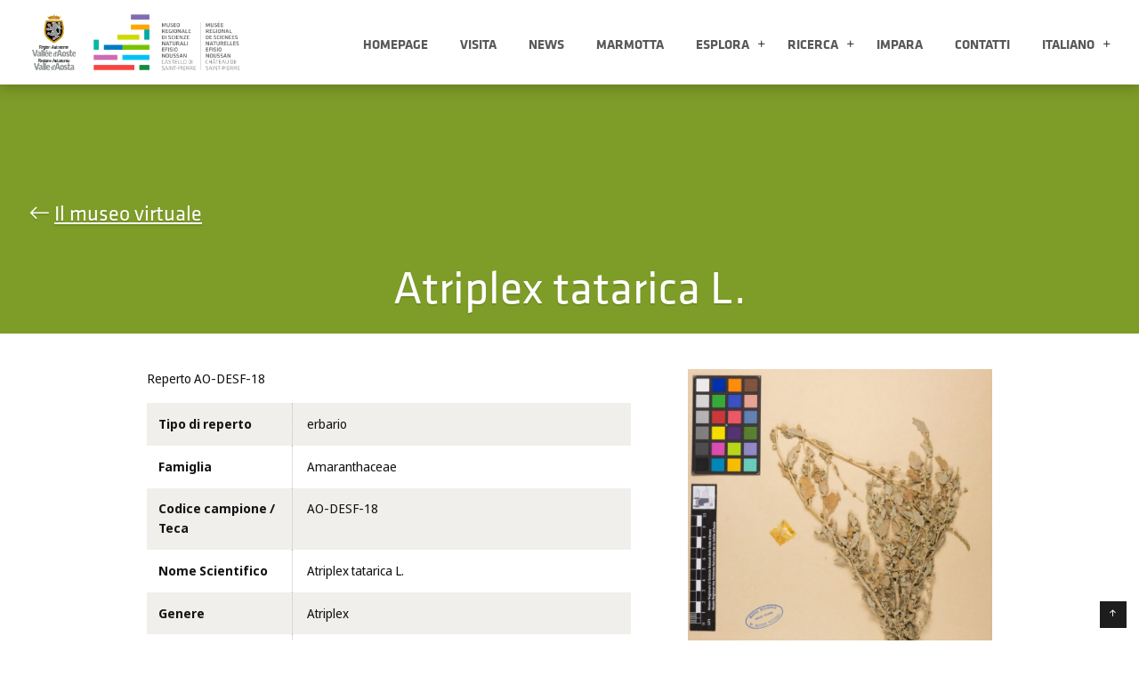

--- FILE ---
content_type: text/html; charset=UTF-8
request_url: https://museoscienze.vda.it/reperto/atriplex-tatarica-l-2/
body_size: 11651
content:
<!doctype html>
<html class="h-100" lang="it-IT">
<head>
  <meta charset="utf-8">
  <meta http-equiv="x-ua-compatible" content="ie=edge">
  <meta name="viewport" content="width=device-width, initial-scale=1">
  <meta name="google-site-verification" content="TEwj4HVHj2WB58P2JxqvqJW6X_v2nW4194JrjSJygpY" />
  <link rel="stylesheet" href="https://cdn.jsdelivr.net/npm/bootstrap-icons@1.7.2/font/bootstrap-icons.css"><link rel="dns-prefetch" href="https://www.gstatic.com" crossorigin><link rel="dns-prefetch" href="https://www.googletagmanager.com" crossorigin><link rel="dns-prefetch" href="https://code.jquery.com" crossorigin><link rel="dns-prefetch" href="https://cdn.jsdelivr.net" crossorigin><script type="text/javascript">/* wpack.io publicPath */window.__wpackIomuseoscienzedist='https://museoscienze.vda.it/wp-content/themes/museoscienze/dist/';</script><script type="text/javascript">/* wpack.io publicPath */window.__wpackIomuseoscienzedist='https://museoscienze.vda.it/wp-content/themes/museoscienze/dist/';</script><script type="text/javascript">/* wpack.io publicPath */window.__wpackIomuseoscienzedist='https://museoscienze.vda.it/wp-content/themes/museoscienze/dist/';</script><script type="text/javascript">/* wpack.io publicPath */window.__wpackIomuseoscienzedist='https://museoscienze.vda.it/wp-content/themes/museoscienze/dist/';</script><script type="text/javascript">/* wpack.io publicPath */window.__wpackIomuseoscienzedist='https://museoscienze.vda.it/wp-content/themes/museoscienze/dist/';</script><script type="text/javascript">/* wpack.io publicPath */window.__wpackIomuseoscienzedist='https://museoscienze.vda.it/wp-content/themes/museoscienze/dist/';</script><script type="text/javascript">/* wpack.io publicPath */window.__wpackIomuseoscienzedist='https://museoscienze.vda.it/wp-content/themes/museoscienze/dist/';</script><meta name='robots' content='index, follow, max-image-preview:large, max-snippet:-1, max-video-preview:-1' />
	<style>img:is([sizes="auto" i], [sizes^="auto," i]) { contain-intrinsic-size: 3000px 1500px }</style>
	<link rel="alternate" hreflang="it" href="https://museoscienze.vda.it/reperto/atriplex-tatarica-l-2/" />
<link rel="alternate" hreflang="fr" href="https://museoscienze.vda.it/fr/reperto/atriplex-tatarica-l-2/" />
<link rel="alternate" hreflang="en" href="https://museoscienze.vda.it/en/reperto/atriplex-tatarica-l-2/" />
<link rel="alternate" hreflang="x-default" href="https://museoscienze.vda.it/reperto/atriplex-tatarica-l-2/" />

	<!-- This site is optimized with the Yoast SEO plugin v26.8 - https://yoast.com/product/yoast-seo-wordpress/ -->
	<title>Atriplex tatarica L. - Museo Regionale di Scienze Naturali Efisio Noussan</title>
	<link rel="canonical" href="https://museoscienze.vda.it/reperto/atriplex-tatarica-l-2/" />
	<meta property="og:locale" content="it_IT" />
	<meta property="og:type" content="article" />
	<meta property="og:title" content="Atriplex tatarica L. - Museo Regionale di Scienze Naturali Efisio Noussan" />
	<meta property="og:description" content="Reperto AO-DESF-18" />
	<meta property="og:url" content="https://museoscienze.vda.it/reperto/atriplex-tatarica-l-2/" />
	<meta property="og:site_name" content="Museo Regionale di Scienze Naturali Efisio Noussan" />
	<meta property="article:modified_time" content="2024-03-21T18:02:10+00:00" />
	<meta property="og:image" content="https://museoscienze.vda.it/wp-content/uploads/2024/03/AO-DESF-18-scaled.jpg" />
	<meta property="og:image:width" content="1699" />
	<meta property="og:image:height" content="2560" />
	<meta property="og:image:type" content="image/jpeg" />
	<meta name="twitter:card" content="summary_large_image" />
	<script type="application/ld+json" class="yoast-schema-graph">{"@context":"https://schema.org","@graph":[{"@type":"WebPage","@id":"https://museoscienze.vda.it/reperto/atriplex-tatarica-l-2/","url":"https://museoscienze.vda.it/reperto/atriplex-tatarica-l-2/","name":"Atriplex tatarica L. - Museo Regionale di Scienze Naturali Efisio Noussan","isPartOf":{"@id":"https://museoscienze.vda.it/#website"},"primaryImageOfPage":{"@id":"https://museoscienze.vda.it/reperto/atriplex-tatarica-l-2/#primaryimage"},"image":{"@id":"https://museoscienze.vda.it/reperto/atriplex-tatarica-l-2/#primaryimage"},"thumbnailUrl":"https://museoscienze.vda.it/wp-content/uploads/2024/03/AO-DESF-18-scaled.jpg","datePublished":"2024-03-20T23:00:00+00:00","dateModified":"2024-03-21T18:02:10+00:00","breadcrumb":{"@id":"https://museoscienze.vda.it/reperto/atriplex-tatarica-l-2/#breadcrumb"},"inLanguage":"it-IT","potentialAction":[{"@type":"ReadAction","target":["https://museoscienze.vda.it/reperto/atriplex-tatarica-l-2/"]}]},{"@type":"ImageObject","inLanguage":"it-IT","@id":"https://museoscienze.vda.it/reperto/atriplex-tatarica-l-2/#primaryimage","url":"https://museoscienze.vda.it/wp-content/uploads/2024/03/AO-DESF-18-scaled.jpg","contentUrl":"https://museoscienze.vda.it/wp-content/uploads/2024/03/AO-DESF-18-scaled.jpg","width":1699,"height":2560},{"@type":"BreadcrumbList","@id":"https://museoscienze.vda.it/reperto/atriplex-tatarica-l-2/#breadcrumb","itemListElement":[{"@type":"ListItem","position":1,"name":"Home","item":"https://museoscienze.vda.it/"},{"@type":"ListItem","position":2,"name":"Reperti","item":"https://museoscienze.vda.it/reperto/"},{"@type":"ListItem","position":3,"name":"Atriplex tatarica L."}]},{"@type":"WebSite","@id":"https://museoscienze.vda.it/#website","url":"https://museoscienze.vda.it/","name":"Museo Regionale di Scienze Naturali Efisio Noussan","description":"","publisher":{"@id":"https://museoscienze.vda.it/#organization"},"potentialAction":[{"@type":"SearchAction","target":{"@type":"EntryPoint","urlTemplate":"https://museoscienze.vda.it/?s={search_term_string}"},"query-input":{"@type":"PropertyValueSpecification","valueRequired":true,"valueName":"search_term_string"}}],"inLanguage":"it-IT"},{"@type":"Organization","@id":"https://museoscienze.vda.it/#organization","name":"Museo Regionale di Scienze Naturali Efisio Noussan","url":"https://museoscienze.vda.it/","logo":{"@type":"ImageObject","inLanguage":"it-IT","@id":"https://museoscienze.vda.it/#/schema/logo/image/","url":"https://museoscienze.vda.it/wp-content/uploads/2023/09/logo_MuseoScienzeVDA_completo_rva.png","contentUrl":"https://museoscienze.vda.it/wp-content/uploads/2023/09/logo_MuseoScienzeVDA_completo_rva.png","width":1692,"height":646,"caption":"Museo Regionale di Scienze Naturali Efisio Noussan"},"image":{"@id":"https://museoscienze.vda.it/#/schema/logo/image/"}}]}</script>
	<!-- / Yoast SEO plugin. -->


<link rel='dns-prefetch' href='//challenges.cloudflare.com' />
<link rel='dns-prefetch' href='//cdn.jsdelivr.net' />
<link rel='dns-prefetch' href='//use.typekit.net' />
<script type="text/javascript">
/* <![CDATA[ */
window._wpemojiSettings = {"baseUrl":"https:\/\/s.w.org\/images\/core\/emoji\/15.0.3\/72x72\/","ext":".png","svgUrl":"https:\/\/s.w.org\/images\/core\/emoji\/15.0.3\/svg\/","svgExt":".svg","source":{"concatemoji":"https:\/\/museoscienze.vda.it\/wp-includes\/js\/wp-emoji-release.min.js?ver=6.7.4"}};
/*! This file is auto-generated */
!function(i,n){var o,s,e;function c(e){try{var t={supportTests:e,timestamp:(new Date).valueOf()};sessionStorage.setItem(o,JSON.stringify(t))}catch(e){}}function p(e,t,n){e.clearRect(0,0,e.canvas.width,e.canvas.height),e.fillText(t,0,0);var t=new Uint32Array(e.getImageData(0,0,e.canvas.width,e.canvas.height).data),r=(e.clearRect(0,0,e.canvas.width,e.canvas.height),e.fillText(n,0,0),new Uint32Array(e.getImageData(0,0,e.canvas.width,e.canvas.height).data));return t.every(function(e,t){return e===r[t]})}function u(e,t,n){switch(t){case"flag":return n(e,"\ud83c\udff3\ufe0f\u200d\u26a7\ufe0f","\ud83c\udff3\ufe0f\u200b\u26a7\ufe0f")?!1:!n(e,"\ud83c\uddfa\ud83c\uddf3","\ud83c\uddfa\u200b\ud83c\uddf3")&&!n(e,"\ud83c\udff4\udb40\udc67\udb40\udc62\udb40\udc65\udb40\udc6e\udb40\udc67\udb40\udc7f","\ud83c\udff4\u200b\udb40\udc67\u200b\udb40\udc62\u200b\udb40\udc65\u200b\udb40\udc6e\u200b\udb40\udc67\u200b\udb40\udc7f");case"emoji":return!n(e,"\ud83d\udc26\u200d\u2b1b","\ud83d\udc26\u200b\u2b1b")}return!1}function f(e,t,n){var r="undefined"!=typeof WorkerGlobalScope&&self instanceof WorkerGlobalScope?new OffscreenCanvas(300,150):i.createElement("canvas"),a=r.getContext("2d",{willReadFrequently:!0}),o=(a.textBaseline="top",a.font="600 32px Arial",{});return e.forEach(function(e){o[e]=t(a,e,n)}),o}function t(e){var t=i.createElement("script");t.src=e,t.defer=!0,i.head.appendChild(t)}"undefined"!=typeof Promise&&(o="wpEmojiSettingsSupports",s=["flag","emoji"],n.supports={everything:!0,everythingExceptFlag:!0},e=new Promise(function(e){i.addEventListener("DOMContentLoaded",e,{once:!0})}),new Promise(function(t){var n=function(){try{var e=JSON.parse(sessionStorage.getItem(o));if("object"==typeof e&&"number"==typeof e.timestamp&&(new Date).valueOf()<e.timestamp+604800&&"object"==typeof e.supportTests)return e.supportTests}catch(e){}return null}();if(!n){if("undefined"!=typeof Worker&&"undefined"!=typeof OffscreenCanvas&&"undefined"!=typeof URL&&URL.createObjectURL&&"undefined"!=typeof Blob)try{var e="postMessage("+f.toString()+"("+[JSON.stringify(s),u.toString(),p.toString()].join(",")+"));",r=new Blob([e],{type:"text/javascript"}),a=new Worker(URL.createObjectURL(r),{name:"wpTestEmojiSupports"});return void(a.onmessage=function(e){c(n=e.data),a.terminate(),t(n)})}catch(e){}c(n=f(s,u,p))}t(n)}).then(function(e){for(var t in e)n.supports[t]=e[t],n.supports.everything=n.supports.everything&&n.supports[t],"flag"!==t&&(n.supports.everythingExceptFlag=n.supports.everythingExceptFlag&&n.supports[t]);n.supports.everythingExceptFlag=n.supports.everythingExceptFlag&&!n.supports.flag,n.DOMReady=!1,n.readyCallback=function(){n.DOMReady=!0}}).then(function(){return e}).then(function(){var e;n.supports.everything||(n.readyCallback(),(e=n.source||{}).concatemoji?t(e.concatemoji):e.wpemoji&&e.twemoji&&(t(e.twemoji),t(e.wpemoji)))}))}((window,document),window._wpemojiSettings);
/* ]]> */
</script>
<style id='wp-emoji-styles-inline-css' type='text/css'>

	img.wp-smiley, img.emoji {
		display: inline !important;
		border: none !important;
		box-shadow: none !important;
		height: 1em !important;
		width: 1em !important;
		margin: 0 0.07em !important;
		vertical-align: -0.1em !important;
		background: none !important;
		padding: 0 !important;
	}
</style>
<link rel='stylesheet' id='wp-block-library-css' href='https://museoscienze.vda.it/wp-includes/css/dist/block-library/style.min.css?ver=6.7.4' type='text/css' media='all' />
<style id='global-styles-inline-css' type='text/css'>
:root{--wp--preset--aspect-ratio--square: 1;--wp--preset--aspect-ratio--4-3: 4/3;--wp--preset--aspect-ratio--3-4: 3/4;--wp--preset--aspect-ratio--3-2: 3/2;--wp--preset--aspect-ratio--2-3: 2/3;--wp--preset--aspect-ratio--16-9: 16/9;--wp--preset--aspect-ratio--9-16: 9/16;--wp--preset--color--black: #000000;--wp--preset--color--cyan-bluish-gray: #abb8c3;--wp--preset--color--white: #ffffff;--wp--preset--color--pale-pink: #f78da7;--wp--preset--color--vivid-red: #cf2e2e;--wp--preset--color--luminous-vivid-orange: #ff6900;--wp--preset--color--luminous-vivid-amber: #fcb900;--wp--preset--color--light-green-cyan: #7bdcb5;--wp--preset--color--vivid-green-cyan: #00d084;--wp--preset--color--pale-cyan-blue: #8ed1fc;--wp--preset--color--vivid-cyan-blue: #0693e3;--wp--preset--color--vivid-purple: #9b51e0;--wp--preset--color--white-1: #fff;--wp--preset--color--dark-1: #111;--wp--preset--color--green-1: #80c342;--wp--preset--color--orange-1: #faa634;--wp--preset--color--cyan-1: #20c4f4;--wp--preset--color--red-1: #f15d50;--wp--preset--color--purple-1: #8482b7;--wp--preset--color--magenta-1: #c187b4;--wp--preset--color--teal-1: #3ab8b8;--wp--preset--color--deep-green-1: #479a65;--wp--preset--color--deep-teal-1: #5e8295;--wp--preset--color--corp-gray-1: #424242;--wp--preset--gradient--vivid-cyan-blue-to-vivid-purple: linear-gradient(135deg,rgba(6,147,227,1) 0%,rgb(155,81,224) 100%);--wp--preset--gradient--light-green-cyan-to-vivid-green-cyan: linear-gradient(135deg,rgb(122,220,180) 0%,rgb(0,208,130) 100%);--wp--preset--gradient--luminous-vivid-amber-to-luminous-vivid-orange: linear-gradient(135deg,rgba(252,185,0,1) 0%,rgba(255,105,0,1) 100%);--wp--preset--gradient--luminous-vivid-orange-to-vivid-red: linear-gradient(135deg,rgba(255,105,0,1) 0%,rgb(207,46,46) 100%);--wp--preset--gradient--very-light-gray-to-cyan-bluish-gray: linear-gradient(135deg,rgb(238,238,238) 0%,rgb(169,184,195) 100%);--wp--preset--gradient--cool-to-warm-spectrum: linear-gradient(135deg,rgb(74,234,220) 0%,rgb(151,120,209) 20%,rgb(207,42,186) 40%,rgb(238,44,130) 60%,rgb(251,105,98) 80%,rgb(254,248,76) 100%);--wp--preset--gradient--blush-light-purple: linear-gradient(135deg,rgb(255,206,236) 0%,rgb(152,150,240) 100%);--wp--preset--gradient--blush-bordeaux: linear-gradient(135deg,rgb(254,205,165) 0%,rgb(254,45,45) 50%,rgb(107,0,62) 100%);--wp--preset--gradient--luminous-dusk: linear-gradient(135deg,rgb(255,203,112) 0%,rgb(199,81,192) 50%,rgb(65,88,208) 100%);--wp--preset--gradient--pale-ocean: linear-gradient(135deg,rgb(255,245,203) 0%,rgb(182,227,212) 50%,rgb(51,167,181) 100%);--wp--preset--gradient--electric-grass: linear-gradient(135deg,rgb(202,248,128) 0%,rgb(113,206,126) 100%);--wp--preset--gradient--midnight: linear-gradient(135deg,rgb(2,3,129) 0%,rgb(40,116,252) 100%);--wp--preset--font-size--small: 13px;--wp--preset--font-size--medium: 20px;--wp--preset--font-size--large: 36px;--wp--preset--font-size--x-large: 42px;--wp--preset--spacing--20: 0.44rem;--wp--preset--spacing--30: 0.67rem;--wp--preset--spacing--40: 1rem;--wp--preset--spacing--50: 1.5rem;--wp--preset--spacing--60: 2.25rem;--wp--preset--spacing--70: 3.38rem;--wp--preset--spacing--80: 5.06rem;--wp--preset--shadow--natural: 6px 6px 9px rgba(0, 0, 0, 0.2);--wp--preset--shadow--deep: 12px 12px 50px rgba(0, 0, 0, 0.4);--wp--preset--shadow--sharp: 6px 6px 0px rgba(0, 0, 0, 0.2);--wp--preset--shadow--outlined: 6px 6px 0px -3px rgba(255, 255, 255, 1), 6px 6px rgba(0, 0, 0, 1);--wp--preset--shadow--crisp: 6px 6px 0px rgba(0, 0, 0, 1);}:root { --wp--style--global--content-size: 1280px;--wp--style--global--wide-size: 1600px; }:where(body) { margin: 0; }.wp-site-blocks { padding-top: var(--wp--style--root--padding-top); padding-bottom: var(--wp--style--root--padding-bottom); }.has-global-padding { padding-right: var(--wp--style--root--padding-right); padding-left: var(--wp--style--root--padding-left); }.has-global-padding > .alignfull { margin-right: calc(var(--wp--style--root--padding-right) * -1); margin-left: calc(var(--wp--style--root--padding-left) * -1); }.has-global-padding :where(:not(.alignfull.is-layout-flow) > .has-global-padding:not(.wp-block-block, .alignfull)) { padding-right: 0; padding-left: 0; }.has-global-padding :where(:not(.alignfull.is-layout-flow) > .has-global-padding:not(.wp-block-block, .alignfull)) > .alignfull { margin-left: 0; margin-right: 0; }.wp-site-blocks > .alignleft { float: left; margin-right: 2em; }.wp-site-blocks > .alignright { float: right; margin-left: 2em; }.wp-site-blocks > .aligncenter { justify-content: center; margin-left: auto; margin-right: auto; }:where(.wp-site-blocks) > * { margin-block-start: 0.5rem; margin-block-end: 0; }:where(.wp-site-blocks) > :first-child { margin-block-start: 0; }:where(.wp-site-blocks) > :last-child { margin-block-end: 0; }:root { --wp--style--block-gap: 0.5rem; }:root :where(.is-layout-flow) > :first-child{margin-block-start: 0;}:root :where(.is-layout-flow) > :last-child{margin-block-end: 0;}:root :where(.is-layout-flow) > *{margin-block-start: 0.5rem;margin-block-end: 0;}:root :where(.is-layout-constrained) > :first-child{margin-block-start: 0;}:root :where(.is-layout-constrained) > :last-child{margin-block-end: 0;}:root :where(.is-layout-constrained) > *{margin-block-start: 0.5rem;margin-block-end: 0;}:root :where(.is-layout-flex){gap: 0.5rem;}:root :where(.is-layout-grid){gap: 0.5rem;}.is-layout-flow > .alignleft{float: left;margin-inline-start: 0;margin-inline-end: 2em;}.is-layout-flow > .alignright{float: right;margin-inline-start: 2em;margin-inline-end: 0;}.is-layout-flow > .aligncenter{margin-left: auto !important;margin-right: auto !important;}.is-layout-constrained > .alignleft{float: left;margin-inline-start: 0;margin-inline-end: 2em;}.is-layout-constrained > .alignright{float: right;margin-inline-start: 2em;margin-inline-end: 0;}.is-layout-constrained > .aligncenter{margin-left: auto !important;margin-right: auto !important;}.is-layout-constrained > :where(:not(.alignleft):not(.alignright):not(.alignfull)){max-width: var(--wp--style--global--content-size);margin-left: auto !important;margin-right: auto !important;}.is-layout-constrained > .alignwide{max-width: var(--wp--style--global--wide-size);}body .is-layout-flex{display: flex;}.is-layout-flex{flex-wrap: wrap;align-items: center;}.is-layout-flex > :is(*, div){margin: 0;}body .is-layout-grid{display: grid;}.is-layout-grid > :is(*, div){margin: 0;}body{--wp--style--root--padding-top: 0px;--wp--style--root--padding-right: 0px;--wp--style--root--padding-bottom: 0px;--wp--style--root--padding-left: 0px;}a:where(:not(.wp-element-button)){text-decoration: underline;}:root :where(.wp-element-button, .wp-block-button__link){background-color: #32373c;border-width: 0;color: #fff;font-family: inherit;font-size: inherit;line-height: inherit;padding: calc(0.667em + 2px) calc(1.333em + 2px);text-decoration: none;}.has-black-color{color: var(--wp--preset--color--black) !important;}.has-cyan-bluish-gray-color{color: var(--wp--preset--color--cyan-bluish-gray) !important;}.has-white-color{color: var(--wp--preset--color--white) !important;}.has-pale-pink-color{color: var(--wp--preset--color--pale-pink) !important;}.has-vivid-red-color{color: var(--wp--preset--color--vivid-red) !important;}.has-luminous-vivid-orange-color{color: var(--wp--preset--color--luminous-vivid-orange) !important;}.has-luminous-vivid-amber-color{color: var(--wp--preset--color--luminous-vivid-amber) !important;}.has-light-green-cyan-color{color: var(--wp--preset--color--light-green-cyan) !important;}.has-vivid-green-cyan-color{color: var(--wp--preset--color--vivid-green-cyan) !important;}.has-pale-cyan-blue-color{color: var(--wp--preset--color--pale-cyan-blue) !important;}.has-vivid-cyan-blue-color{color: var(--wp--preset--color--vivid-cyan-blue) !important;}.has-vivid-purple-color{color: var(--wp--preset--color--vivid-purple) !important;}.has-white-1-color{color: var(--wp--preset--color--white-1) !important;}.has-dark-1-color{color: var(--wp--preset--color--dark-1) !important;}.has-green-1-color{color: var(--wp--preset--color--green-1) !important;}.has-orange-1-color{color: var(--wp--preset--color--orange-1) !important;}.has-cyan-1-color{color: var(--wp--preset--color--cyan-1) !important;}.has-red-1-color{color: var(--wp--preset--color--red-1) !important;}.has-purple-1-color{color: var(--wp--preset--color--purple-1) !important;}.has-magenta-1-color{color: var(--wp--preset--color--magenta-1) !important;}.has-teal-1-color{color: var(--wp--preset--color--teal-1) !important;}.has-deep-green-1-color{color: var(--wp--preset--color--deep-green-1) !important;}.has-deep-teal-1-color{color: var(--wp--preset--color--deep-teal-1) !important;}.has-corp-gray-1-color{color: var(--wp--preset--color--corp-gray-1) !important;}.has-black-background-color{background-color: var(--wp--preset--color--black) !important;}.has-cyan-bluish-gray-background-color{background-color: var(--wp--preset--color--cyan-bluish-gray) !important;}.has-white-background-color{background-color: var(--wp--preset--color--white) !important;}.has-pale-pink-background-color{background-color: var(--wp--preset--color--pale-pink) !important;}.has-vivid-red-background-color{background-color: var(--wp--preset--color--vivid-red) !important;}.has-luminous-vivid-orange-background-color{background-color: var(--wp--preset--color--luminous-vivid-orange) !important;}.has-luminous-vivid-amber-background-color{background-color: var(--wp--preset--color--luminous-vivid-amber) !important;}.has-light-green-cyan-background-color{background-color: var(--wp--preset--color--light-green-cyan) !important;}.has-vivid-green-cyan-background-color{background-color: var(--wp--preset--color--vivid-green-cyan) !important;}.has-pale-cyan-blue-background-color{background-color: var(--wp--preset--color--pale-cyan-blue) !important;}.has-vivid-cyan-blue-background-color{background-color: var(--wp--preset--color--vivid-cyan-blue) !important;}.has-vivid-purple-background-color{background-color: var(--wp--preset--color--vivid-purple) !important;}.has-white-1-background-color{background-color: var(--wp--preset--color--white-1) !important;}.has-dark-1-background-color{background-color: var(--wp--preset--color--dark-1) !important;}.has-green-1-background-color{background-color: var(--wp--preset--color--green-1) !important;}.has-orange-1-background-color{background-color: var(--wp--preset--color--orange-1) !important;}.has-cyan-1-background-color{background-color: var(--wp--preset--color--cyan-1) !important;}.has-red-1-background-color{background-color: var(--wp--preset--color--red-1) !important;}.has-purple-1-background-color{background-color: var(--wp--preset--color--purple-1) !important;}.has-magenta-1-background-color{background-color: var(--wp--preset--color--magenta-1) !important;}.has-teal-1-background-color{background-color: var(--wp--preset--color--teal-1) !important;}.has-deep-green-1-background-color{background-color: var(--wp--preset--color--deep-green-1) !important;}.has-deep-teal-1-background-color{background-color: var(--wp--preset--color--deep-teal-1) !important;}.has-corp-gray-1-background-color{background-color: var(--wp--preset--color--corp-gray-1) !important;}.has-black-border-color{border-color: var(--wp--preset--color--black) !important;}.has-cyan-bluish-gray-border-color{border-color: var(--wp--preset--color--cyan-bluish-gray) !important;}.has-white-border-color{border-color: var(--wp--preset--color--white) !important;}.has-pale-pink-border-color{border-color: var(--wp--preset--color--pale-pink) !important;}.has-vivid-red-border-color{border-color: var(--wp--preset--color--vivid-red) !important;}.has-luminous-vivid-orange-border-color{border-color: var(--wp--preset--color--luminous-vivid-orange) !important;}.has-luminous-vivid-amber-border-color{border-color: var(--wp--preset--color--luminous-vivid-amber) !important;}.has-light-green-cyan-border-color{border-color: var(--wp--preset--color--light-green-cyan) !important;}.has-vivid-green-cyan-border-color{border-color: var(--wp--preset--color--vivid-green-cyan) !important;}.has-pale-cyan-blue-border-color{border-color: var(--wp--preset--color--pale-cyan-blue) !important;}.has-vivid-cyan-blue-border-color{border-color: var(--wp--preset--color--vivid-cyan-blue) !important;}.has-vivid-purple-border-color{border-color: var(--wp--preset--color--vivid-purple) !important;}.has-white-1-border-color{border-color: var(--wp--preset--color--white-1) !important;}.has-dark-1-border-color{border-color: var(--wp--preset--color--dark-1) !important;}.has-green-1-border-color{border-color: var(--wp--preset--color--green-1) !important;}.has-orange-1-border-color{border-color: var(--wp--preset--color--orange-1) !important;}.has-cyan-1-border-color{border-color: var(--wp--preset--color--cyan-1) !important;}.has-red-1-border-color{border-color: var(--wp--preset--color--red-1) !important;}.has-purple-1-border-color{border-color: var(--wp--preset--color--purple-1) !important;}.has-magenta-1-border-color{border-color: var(--wp--preset--color--magenta-1) !important;}.has-teal-1-border-color{border-color: var(--wp--preset--color--teal-1) !important;}.has-deep-green-1-border-color{border-color: var(--wp--preset--color--deep-green-1) !important;}.has-deep-teal-1-border-color{border-color: var(--wp--preset--color--deep-teal-1) !important;}.has-corp-gray-1-border-color{border-color: var(--wp--preset--color--corp-gray-1) !important;}.has-vivid-cyan-blue-to-vivid-purple-gradient-background{background: var(--wp--preset--gradient--vivid-cyan-blue-to-vivid-purple) !important;}.has-light-green-cyan-to-vivid-green-cyan-gradient-background{background: var(--wp--preset--gradient--light-green-cyan-to-vivid-green-cyan) !important;}.has-luminous-vivid-amber-to-luminous-vivid-orange-gradient-background{background: var(--wp--preset--gradient--luminous-vivid-amber-to-luminous-vivid-orange) !important;}.has-luminous-vivid-orange-to-vivid-red-gradient-background{background: var(--wp--preset--gradient--luminous-vivid-orange-to-vivid-red) !important;}.has-very-light-gray-to-cyan-bluish-gray-gradient-background{background: var(--wp--preset--gradient--very-light-gray-to-cyan-bluish-gray) !important;}.has-cool-to-warm-spectrum-gradient-background{background: var(--wp--preset--gradient--cool-to-warm-spectrum) !important;}.has-blush-light-purple-gradient-background{background: var(--wp--preset--gradient--blush-light-purple) !important;}.has-blush-bordeaux-gradient-background{background: var(--wp--preset--gradient--blush-bordeaux) !important;}.has-luminous-dusk-gradient-background{background: var(--wp--preset--gradient--luminous-dusk) !important;}.has-pale-ocean-gradient-background{background: var(--wp--preset--gradient--pale-ocean) !important;}.has-electric-grass-gradient-background{background: var(--wp--preset--gradient--electric-grass) !important;}.has-midnight-gradient-background{background: var(--wp--preset--gradient--midnight) !important;}.has-small-font-size{font-size: var(--wp--preset--font-size--small) !important;}.has-medium-font-size{font-size: var(--wp--preset--font-size--medium) !important;}.has-large-font-size{font-size: var(--wp--preset--font-size--large) !important;}.has-x-large-font-size{font-size: var(--wp--preset--font-size--x-large) !important;}
:root :where(.wp-block-pullquote){font-size: 1.5em;line-height: 1.6;}
</style>
<link rel='stylesheet' id='contact-form-7-css' href='https://museoscienze.vda.it/wp-content/plugins/contact-form-7/includes/css/styles.css?ver=6.1.3' type='text/css' media='all' />
<link rel='stylesheet' id='image-map-pro-dist-css-css' href='https://museoscienze.vda.it/wp-content/plugins/image-map-pro-wordpress/css/image-map-pro.min.css?ver=5.6.9' type='text/css' media='' />
<link rel='stylesheet' id='wpml-menu-item-0-css' href='https://museoscienze.vda.it/wp-content/plugins/sitepress-multilingual-cms/templates/language-switchers/menu-item/style.min.css?ver=1' type='text/css' media='all' />
<link rel='stylesheet' id='swiper-css' href='https://cdn.jsdelivr.net/npm/swiper@11/swiper-bundle.min.css?ver=6.7.4' type='text/css' media='all' />
<link rel='stylesheet' id='iconbootstrap-kit-css' href='https://cdn.jsdelivr.net/npm/bootstrap-icons@1.7.2/font/bootstrap-icons.css?ver=6.7.4' type='text/css' media='all' />
<link rel='stylesheet' id='adobe_font-kit-css' href='https://use.typekit.net/oku1csi.css?ver=6.7.4' type='text/css' media='all' />
<link rel='stylesheet' id='customIcons-css' href='https://museoscienze.vda.it/wp-content/themes/museoscienze/assets/fonts/icons.css?ver=6.7.4' type='text/css' media='all' />
<link rel='stylesheet' id='wpackio_museoscienzecore_core_theme_1a8e4cf8_css_style-css' href='https://museoscienze.vda.it/wp-content/themes/museoscienze/dist/core/theme-1a8e4cf8.css?ver=1.0.0' type='text/css' media='all' />
<!--n2css--><!--n2js--><script type="text/javascript" id="wpml-cookie-js-extra">
/* <![CDATA[ */
var wpml_cookies = {"wp-wpml_current_language":{"value":"it","expires":1,"path":"\/"}};
var wpml_cookies = {"wp-wpml_current_language":{"value":"it","expires":1,"path":"\/"}};
/* ]]> */
</script>
<script type="text/javascript" src="https://museoscienze.vda.it/wp-content/plugins/sitepress-multilingual-cms/res/js/cookies/language-cookie.js?ver=473900" id="wpml-cookie-js" defer="defer" data-wp-strategy="defer"></script>
<script type="text/javascript" src="https://museoscienze.vda.it/wp-includes/js/jquery/jquery.min.js?ver=3.7.1" id="jquery-core-js"></script>
<script type="text/javascript" src="https://museoscienze.vda.it/wp-includes/js/jquery/jquery-migrate.min.js?ver=3.4.1" id="jquery-migrate-js"></script>
<script type="text/javascript" src="https://museoscienze.vda.it/wp-content/plugins/stop-user-enumeration/frontend/js/frontend.js?ver=1.7.5" id="stop-user-enumeration-js" defer="defer" data-wp-strategy="defer"></script>
<script type="text/javascript" src="https://cdn.jsdelivr.net/npm/swiper@11/swiper-bundle.min.js?ver=6.7.4" id="swiper-js"></script>
<script type="text/javascript" id="global_js-js-extra">
/* <![CDATA[ */
var global = {"wordpress_base_url":"https:\/\/museoscienze.vda.it","wordpress_env":null};
/* ]]> */
</script>
<script type="text/javascript" src="https://museoscienze.vda.it/wp-content/themes/museoscienze/global.js?ver=6.7.4" id="global_js-js" defer="defer" data-wp-strategy="defer"></script>
<script type="text/javascript" src="https://cdn.jsdelivr.net/npm/collapsable.js@3.7.2/dist/Collapsable.min.js?ver=6.7.4" id="collapsable-js"></script>
<link rel="https://api.w.org/" href="https://museoscienze.vda.it/wp-json/" /><link rel="alternate" title="JSON" type="application/json" href="https://museoscienze.vda.it/wp-json/wp/v2/museo_reperto/16047" /><link rel="EditURI" type="application/rsd+xml" title="RSD" href="https://museoscienze.vda.it/xmlrpc.php?rsd" />
<meta name="generator" content="WordPress 6.7.4" />
<link rel='shortlink' href='https://museoscienze.vda.it/?p=16047' />
<link rel="alternate" title="oEmbed (JSON)" type="application/json+oembed" href="https://museoscienze.vda.it/wp-json/oembed/1.0/embed?url=https%3A%2F%2Fmuseoscienze.vda.it%2Freperto%2Fatriplex-tatarica-l-2%2F" />
<link rel="alternate" title="oEmbed (XML)" type="text/xml+oembed" href="https://museoscienze.vda.it/wp-json/oembed/1.0/embed?url=https%3A%2F%2Fmuseoscienze.vda.it%2Freperto%2Fatriplex-tatarica-l-2%2F&#038;format=xml" />
<style type="text/css" id="simple-css-output">/* accesibilità */:root,body,body.single.single-post { --post-color: #2a4155 !important}body.single.single-post .single-layout#single-layout .content .content-wrapper .titling h1, body.single.single-post .single-layout#single-layout .content .content-wrapper .titling .h1,body.single.single-post .single-layout#single-layout .more .wrapper .post .text .head .metadata .title a:where(:not(.wp-element-button)),body.single.single-post .single-layout#single-layout .content .content-wrapper .main-body blockquote.wp-block-quote{ color: #2a4155 !important;}/* // accesibilità */#maincontent a:where(:not(.wp-element-button)) { text-decoration: underline !important; }#ett-core-theme-base .wp-block-button>*, #ett-core-theme-base .wp-block-button>.wp-block-button__link { text-transform: uppercase; letter-spacing: 1px; font-size: 16px;}.ett-block.text-white a,.ett-block.text-white a:hover,.ett-block.text-white a:focus { color: white;}.ett-block.text-white a:hover,.ett-block.text-white a:focus { opacity: 0.8; text-decoration: none !important;}.grecaptcha-badge { display: none !important; }.hero-header { border-bottom: 1px solid transparent; }.hero-header + .has-background { margin-top: -40px;}.wp-block-image.is-style-rounded img,.wp-block-image .is-style-rounded img, .wp-block-image.is-style-circle-mask img, .wp-block-image.is-style-rounded img{ border-radius: 6px !important; }/* consent fix */.is-type-video .uc-embedding-container { position: absolute; width: 100%; height: 100%; top: 0; left: 0; margin-left: 50%; transform: translateX(-50%);}/* bt5 width height margin */.h-full { height: 100%; }.h-auto { height: auto; }.w-full { width: 100%; }.w-auto { width: auto; }.wp-block-columns:not(.is-not-stacked-on-mobile)>.wp-block-column[style*=flex-basis]{ flex-basis: unset !important;}</style><meta name="generator" content="WPML ver:4.7.3 stt:1,4,27;" />
<link rel="icon" href="https://museoscienze.vda.it/wp-content/uploads/2023/09/cropped-logo_MuseoScienzeVDA_completo_rva-32x32.png" sizes="32x32" />
<link rel="icon" href="https://museoscienze.vda.it/wp-content/uploads/2023/09/cropped-logo_MuseoScienzeVDA_completo_rva-192x192.png" sizes="192x192" />
<link rel="apple-touch-icon" href="https://museoscienze.vda.it/wp-content/uploads/2023/09/cropped-logo_MuseoScienzeVDA_completo_rva-180x180.png" />
<meta name="msapplication-TileImage" content="https://museoscienze.vda.it/wp-content/uploads/2023/09/cropped-logo_MuseoScienzeVDA_completo_rva-270x270.png" />
  <script type="text/javascript">
    var _paq = window._paq = window._paq || [];
    /* tracker methods like "setCustomDimension" should be called before "trackPageView" */
    _paq.push(['trackPageView']);
    _paq.push(['enableLinkTracking']);
    (function() {
      var u="https://ingestion.webanalytics.italia.it/";
      _paq.push(['setTrackerUrl', u+'matomo.php']);
      _paq.push(['setSiteId', '6vqENko0QO']);
      var d=document, g=d.createElement('script'), s=d.getElementsByTagName('script')[0];
      g.type='text/javascript'; g.async=true; g.src=u+'matomo.js'; s.parentNode.insertBefore(g,s);
    })();
  </script>
  <!-- End Matomo Code -->
</head>
<body id="ett-core-theme-base" class="museo_reperto-template-default single single-museo_reperto postid-16047 wp-custom-logo wp-embed-responsive d-flex flex-column h-100 ett-core-theme atriplex-tatarica-l-2">

  <header class="header-main sticky-top">
  <a class="visually-hidden-focusable" href="#maincontent">Salta al contenuto principale</a>
  <div class="header-container ">
    <div id="searchBar" class="search-bar order-lg-1 bg-dark collapse">
      <div class="search-bar-form container-fluid text-white">
        <form role="search" method="get" id="searchform" class="form-row ml-lg-3 " action="https://museoscienze.vda.it/" >
<div class="col-9"><input name="s" value="" class="form-control bg-transparent mr-2" type="text" placeholder="Cerca" aria-label="Cerca"></div>
<div class="col-3 d-flex align-items-center"><button type="submit" id="ett_srcbtn" class="btn btn-link btn-ico text-white mr-2 ml-auto"><span class="sr-only text-white">Cerca</span><i class="text-white bi bi-arrow-return-right"></i></button></div>
</form>      </div>
    </div>
    <!-- <header class="header-main"> -->
    <div class="container-lg">
      <nav aria-label="Menu Principale" class="navbar navbar-expand-lg justify-content-between align-items-lg-center py-0 px-0 navbar-light">
        <a class="navbar-brand" href="https://museoscienze.vda.it/">
          <img class="logo-image" width="250" src="https://museoscienze.vda.it/wp-content/uploads/2023/09/logo_MuseoScienzeVDA_completo_rva.png" alt="Museo Regionale di Scienze Naturali Efisio Noussan" />        </a>
        <button class="navbar-toggler" type="button" data-bs-toggle="offcanvas" data-bs-target="#offcanvasNavbar" aria-controls="offcanvasNavbar">
          <span class="navbar-toggler-icon"></span>
        </button>

        <div class="offcanvas bg-primary bg-lg-white offcanvas-end" tabindex="-1" id="offcanvasNavbar" aria-labelledby="offcanvasNavbarLabel">
          <div class="offcanvas-header">
            <h5 class="offcanvas-title visually-hidden-focusable" id="offcanvasNavbarLabel">Menù principale</h5>
            <button type="button" class="btn-close" data-bs-dismiss="offcanvas" aria-label="Close"></button>
          </div>
          <div class="offcanvas-body p-0">
            <ul id="menu-menumuseoscienze_header" class="navbar-nav justify-content-lg-end py-2 p-lg-0 p-0 text-end text-lg-center flex-grow-1 navbar-nav-scroll text-uppercase"><li  id="menu-item-78114" class="menu-item menu-item-type-post_type menu-item-object-page menu-item-home menu-item-78114 nav-item"><a title="Homepage" href="https://museoscienze.vda.it/" class="nav-link">Homepage</a></li>
<li  id="menu-item-5189" class="menu-item menu-item-type-custom menu-item-object-custom menu-item-5189 nav-item"><a title="Visita" href="https://museoscienze.vda.it/visita/" class="nav-link">Visita</a></li>
<li  id="menu-item-77122" class="menu-item menu-item-type-post_type menu-item-object-page menu-item-77122 nav-item"><a title="News" href="https://museoscienze.vda.it/news/" class="nav-link">News</a></li>
<li  id="menu-item-78680" class="menu-item menu-item-type-post_type menu-item-object-focus menu-item-78680 nav-item"><a title="Marmotta" href="https://museoscienze.vda.it/focus/marmotta-lyskamm/" class="nav-link">Marmotta</a></li>
<li  id="menu-item-1076" class="menu-item menu-item-type-custom menu-item-object-custom menu-item-has-children dropdown menu-item-1076 nav-item"><a title="Esplora" href="#" class="dropdown-toggle nav-link">Esplora</a><a data-bs-toggle="dropdown" data-bs-reference="parent" role="button" aria-expanded="false" href="#" class="open-drop">
          <i class="bi bi-plus"></i>
          <span class="mx-2 visually-hidden-focusable">Esplora apri sottomenù</span>
        </a>
<ul class="dropdown-menu"  >
	<li  id="menu-item-839" class="menu-item menu-item-type-post_type menu-item-object-page menu-item-839"><a title="Il castello" href="https://museoscienze.vda.it/esplora/" class="dropdown-item">Il castello</a></li>
	<li  id="menu-item-3535" class="menu-item menu-item-type-post_type menu-item-object-page menu-item-3535"><a title="Il Museo e la sua storia" href="https://museoscienze.vda.it/il-museo-e-la-sua-storia/" class="dropdown-item">Il Museo e la sua storia</a></li>
</ul>
</li>
<li  id="menu-item-5251" class="menu-item menu-item-type-custom menu-item-object-custom menu-item-has-children dropdown menu-item-5251 nav-item"><a title="Ricerca" href="#" class="dropdown-toggle nav-link">Ricerca</a><a data-bs-toggle="dropdown" data-bs-reference="parent" role="button" aria-expanded="false" href="#" class="open-drop">
          <i class="bi bi-plus"></i>
          <span class="mx-2 visually-hidden-focusable">Ricerca apri sottomenù</span>
        </a>
<ul class="dropdown-menu"  >
	<li  id="menu-item-5222" class="menu-item menu-item-type-post_type menu-item-object-page menu-item-5222"><a title="Attività di ricerca" href="https://museoscienze.vda.it/sede-operativa/" class="dropdown-item">Attività di ricerca</a></li>
	<li  id="menu-item-77043" class="menu-item menu-item-type-post_type menu-item-object-page menu-item-77043"><a title="Il museo virtuale" href="https://museoscienze.vda.it/catalogo-museo-virtuale/" class="dropdown-item">Il museo virtuale</a></li>
</ul>
</li>
<li  id="menu-item-77090" class="menu-item menu-item-type-post_type menu-item-object-page menu-item-77090 nav-item"><a title="Impara" href="https://museoscienze.vda.it/visite-guidate-per-le-scuole/" class="nav-link">Impara</a></li>
<li  id="menu-item-1695" class="menu-item menu-item-type-post_type menu-item-object-page menu-item-1695 nav-item"><a title="Contatti" href="https://museoscienze.vda.it/contatti-strutture-e-personale/" class="nav-link">Contatti</a></li>
<li  id="menu-item-wpml-ls-26-it" class="menu-item wpml-ls-slot-26 wpml-ls-item wpml-ls-item-it wpml-ls-current-language wpml-ls-menu-item wpml-ls-first-item menu-item-type-wpml_ls_menu_item menu-item-object-wpml_ls_menu_item menu-item-has-children dropdown menu-item-wpml-ls-26-it nav-item"><a title="Passa a Italiano" href="https://museoscienze.vda.it/reperto/atriplex-tatarica-l-2/" class="dropdown-toggle nav-link"><span class="wpml-ls-native" lang="it">Italiano</span></a><a data-bs-toggle="dropdown" data-bs-reference="parent" role="button" aria-expanded="false" href="#" class="open-drop">
          <i class="bi bi-plus"></i>
          <span class="mx-2 visually-hidden-focusable"><span class="wpml-ls-native" lang="it">Italiano</span> apri sottomenù</span>
        </a>
<ul class="dropdown-menu"  >
	<li  id="menu-item-wpml-ls-26-fr" class="menu-item wpml-ls-slot-26 wpml-ls-item wpml-ls-item-fr wpml-ls-menu-item menu-item-type-wpml_ls_menu_item menu-item-object-wpml_ls_menu_item menu-item-wpml-ls-26-fr"><a title="Passa a Français" href="https://museoscienze.vda.it/fr/reperto/atriplex-tatarica-l-2/" class="dropdown-item"><span class="wpml-ls-native" lang="fr">Français</span></a></li>
	<li  id="menu-item-wpml-ls-26-en" class="menu-item wpml-ls-slot-26 wpml-ls-item wpml-ls-item-en wpml-ls-menu-item wpml-ls-last-item menu-item-type-wpml_ls_menu_item menu-item-object-wpml_ls_menu_item menu-item-wpml-ls-26-en"><a title="Passa a English" href="https://museoscienze.vda.it/en/reperto/atriplex-tatarica-l-2/" class="dropdown-item"><span class="wpml-ls-native" lang="en">English</span></a></li>
</ul>
</li>
</ul>          </div>
        </div>
      </nav>
    </div>
    <!-- </header> -->
  </div>
</header>
<div>

  <style>
    @media (min-width: 990px){
                            /* header.header-main .container-lg nav.navbar .offcanvas .offcanvas-body>ul.navbar-nav>li:nth-child(2){
          --header-hover-color: #80C342        } */
                        /* header.header-main .container-lg nav.navbar .offcanvas .offcanvas-body>ul.navbar-nav>li:nth-child(3){
          --header-hover-color: #20C4F4        } */
                        /* header.header-main .container-lg nav.navbar .offcanvas .offcanvas-body>ul.navbar-nav>li:nth-child(4){
          --header-hover-color: #83ABC2        } */
                        /* header.header-main .container-lg nav.navbar .offcanvas .offcanvas-body>ul.navbar-nav>li:nth-child(5){
          --header-hover-color: #F15D50        } */
                        /* header.header-main .container-lg nav.navbar .offcanvas .offcanvas-body>ul.navbar-nav>li:nth-child(6){
          --header-hover-color: #FAA634        } */
                        /* header.header-main .container-lg nav.navbar .offcanvas .offcanvas-body>ul.navbar-nav>li:nth-child(7){
          --header-hover-color: #C187B4        } */
                                  }
  </style>

</div>  <main role="main" id="maincontent" class="container-lg main flex-shrink-0">
      <article class="post-16047 museo_reperto type-museo_reperto status-publish has-post-thumbnail hentry museo_categoria_reperto-erbario">
    
      <!-- <header class="hero-header full-width" style=""> -->
      <header class="hero-header full-width">
        <div class="container">
          <div class="h4 back-link mt-2 mb-2"><i class="bi bi-arrow-left"></i> <a href="https://museoscienze.vda.it/catalogo-museo-virtuale/" class="link-icon">Il museo virtuale</a></div>          <h1 class="entry-title mb-40">Atriplex tatarica L.</h1>
        </div>
      </header>
        <div class="entry-content">
      <div class="container-fluid">
        <div class="row">
          <div class="offset-lg-1 col-lg-6">
            <p>Reperto AO-DESF-18</p>
                          <ul class="list-group grid-information mb-5">
                                    <li class="list-group-item">
                      <span class="fw-bold info-label">Tipo di reperto</span>
                      <span class="info-value">erbario</span>
                    </li>
                                    <li class="list-group-item">
                      <span class="fw-bold info-label">Famiglia</span>
                      <span class="info-value">Amaranthaceae</span>
                    </li>
                                    <li class="list-group-item">
                      <span class="fw-bold info-label">Codice campione / Teca</span>
                      <span class="info-value">AO-DESF-18</span>
                    </li>
                                    <li class="list-group-item">
                      <span class="fw-bold info-label">Nome Scientifico</span>
                      <span class="info-value">Atriplex tatarica L.</span>
                    </li>
                                    <li class="list-group-item">
                      <span class="fw-bold info-label">Genere</span>
                      <span class="info-value">Atriplex</span>
                    </li>
                                    <li class="list-group-item">
                      <span class="fw-bold info-label">Specie</span>
                      <span class="info-value">tatarica</span>
                    </li>
                                    <li class="list-group-item">
                      <span class="fw-bold info-label">Altri taxa</span>
                      <span class="info-value">legit: M. Desfayes; ordine_herb_subclasse: 6-MAGNOLIIDAE; det: M. Desfayes;</span>
                    </li>
                                    <li class="list-group-item">
                      <span class="fw-bold info-label">Nome francese</span>
                      <span class="info-value">Arroche de Tatarie</span>
                    </li>
                                    <li class="list-group-item">
                      <span class="fw-bold info-label">Nome</span>
                      <span class="info-value">Atriplice tartarica</span>
                    </li>
                                    <li class="list-group-item">
                      <span class="fw-bold info-label">Località</span>
                      <span class="info-value">Quart Val d&#039;Aoste: Quart</span>
                    </li>
                                    <li class="list-group-item">
                      <span class="fw-bold info-label">zsc</span>
                      <span class="info-value">IT1201000</span>
                    </li>
                                    <li class="list-group-item">
                      <span class="fw-bold info-label">Data</span>
                      <span class="info-value">5/luglio/1986</span>
                    </li>
                                    <li class="list-group-item">
                      <span class="fw-bold info-label">Autori</span>
                      <span class="info-value">L.</span>
                    </li>
                              </ul>
                      </div>
          <div class="col-lg-4">
                          <div class="z-image">
                <div class="media">
                  <a href="https://museoscienze.vda.it/wp-content/uploads/2024/03/AO-DESF-18-3319x5000.jpg" data-pswp-width="3319" data-pswp-height="5000" class="photo-zoom">
                    <img src="https://museoscienze.vda.it/wp-content/uploads/2024/03/AO-DESF-18-637x960.jpg" class="img-fluid" srcset="https://museoscienze.vda.it/wp-content/uploads/2024/03/AO-DESF-18-637x960.jpg 637w, https://museoscienze.vda.it/wp-content/uploads/2024/03/AO-DESF-18-1020x1536.jpg 1020w, https://museoscienze.vda.it/wp-content/uploads/2024/03/AO-DESF-18-1360x2048.jpg 1360w, https://museoscienze.vda.it/wp-content/uploads/2024/03/AO-DESF-18-850x1280.jpg 850w, https://museoscienze.vda.it/wp-content/uploads/2024/03/AO-DESF-18-372x560.jpg 372w, https://museoscienze.vda.it/wp-content/uploads/2024/03/AO-DESF-18-scaled.jpg 1699w" sizes="(max-width: 50em) 87vw, 680px" alt="Fotografia del reperto" />
                    <span class="visually-hidden">Clicca per ingrandire l'immagine</span>
                  </a>
                </div>
              </div>
              <div class="my-2 py-3 flex gap-2">
                <a download="Atriplex-tatarica-L-" href="https://museoscienze.vda.it/wp-content/uploads/2024/03/AO-DESF-18-scaled.jpg" class="btn btn-primary">
                  Scarica ad alta risoluzione
                </a>
              </div>
                      </div>
        </div>
      </div>
    </div>
  </article>
  </main>
  <script type="text/javascript">
    window.wordpress_base_url = "https:\/\/museoscienze.vda.it";
  </script>
  <footer aria-label="Footer del portale" class="footer-new">
  <div class="content">
    <div class="wrapper">
      <div class="main">
                  <div class="wide">
            <div class="name">
              			<div class="textwidget"><p>Museo Regionale di Scienze Naturali Efisio Noussan</p>
</div>
		            </div>
          </div>
                        <div class="half">
          <div class="textwidget custom-html-widget"><strong>Biglietteria</strong><br/>
Castello di Saint-Pierre<br/>
Località Tâche 5<br/>
11010 Saint-Pierre (AO)<br/>
+39 0165 95931</div>        </div>
                        <div class="half">
          <div class="textwidget custom-html-widget"><strong>Uffici</strong><br/>
Frazione Chez Borgne 3<br/>
11015 La Salle (AO)<br/>
museoscienze@regione.vda.it<br/>
+39 0165 862500<br/></div>        </div>
                        <div class="half">
          <div class="textwidget custom-html-widget"><strong>Seguici</strong><br/>
<a href="https://www.facebook.com/profile.php?id=100088134840756">Facebook</a><br/>
<a href="https://www.instagram.com/museoscienzevda/">Instagram</a></div>        </div>
                <div class="half">
                        <a class="newsletter-button" target="_blank" href="https://a8x0c3.mailupclient.com/frontend/forms/Subscription.aspx?idList=1&idForm=1&guid=AAFA5375-BCF1-4E06-965A-E3A98B626156">Iscriviti alla newsletter</a>
                  </div>
      </div>
      <div class="links">
        <nav aria-label="Links Utili">
          <ul id="menu-menumuseoscienze_footer" class="menu"><li id="menu-item-78104" class="menu-item menu-item-type-post_type menu-item-object-page menu-item-home menu-item-78104"><a href="https://museoscienze.vda.it/">Homepage</a></li>
<li id="menu-item-1359" class="menu-item menu-item-type-post_type menu-item-object-page menu-item-1359"><a href="https://museoscienze.vda.it/visita/">Visita</a></li>
<li id="menu-item-1096" class="menu-item menu-item-type-post_type menu-item-object-page menu-item-1096"><a href="https://museoscienze.vda.it/come-raggiungerci/">Come raggiungerci</a></li>
<li id="menu-item-4996" class="menu-item menu-item-type-post_type menu-item-object-page menu-item-4996"><a href="https://museoscienze.vda.it/accessibilita-e-meccanismo-di-feedback/">Accessibilità e meccanismo di feedback</a></li>
<li id="menu-item-4994" class="menu-item menu-item-type-post_type menu-item-object-page menu-item-4994"><a href="https://museoscienze.vda.it/meccanismo-di-feedback/">Segnala un problema</a></li>
<li id="menu-item-79746" class="menu-item menu-item-type-post_type menu-item-object-page menu-item-79746"><a href="https://museoscienze.vda.it/privacy/">Privacy policy</a></li>
</ul>        </nav>
      </div>
      <div class="credits">
                  <div class="half">
            <div class="textwidget custom-html-widget">© Museo Regionale di Scienze Naturali Eﬁsio Noussan - Regione Autonoma Valle d’Aosta</div>          </div>
              </div>
    </div>
  </div>
  <div class="logos">
          <img src="https://museoscienze.vda.it/wp-content/themes/museoscienze/assets/images/logo_regione_museo.png" alt="">
  </div>
</footer>

<div class="btn-to-top">
  <i class="bi bi-arrow-up-short"></i>
  <a style="color: white; background: black;" href="#" class="visually-hidden-focusable visually-hidden sr-only">Torna all'inizio della pagina</a>
</div><script type="text/javascript" src="https://museoscienze.vda.it/wp-includes/js/dist/hooks.min.js?ver=4d63a3d491d11ffd8ac6" id="wp-hooks-js"></script>
<script type="text/javascript" src="https://museoscienze.vda.it/wp-includes/js/dist/i18n.min.js?ver=5e580eb46a90c2b997e6" id="wp-i18n-js"></script>
<script type="text/javascript" id="wp-i18n-js-after">
/* <![CDATA[ */
wp.i18n.setLocaleData( { 'text direction\u0004ltr': [ 'ltr' ] } );
/* ]]> */
</script>
<script type="text/javascript" src="https://museoscienze.vda.it/wp-content/plugins/contact-form-7/includes/swv/js/index.js?ver=6.1.3" id="swv-js"></script>
<script type="text/javascript" id="contact-form-7-js-translations">
/* <![CDATA[ */
( function( domain, translations ) {
	var localeData = translations.locale_data[ domain ] || translations.locale_data.messages;
	localeData[""].domain = domain;
	wp.i18n.setLocaleData( localeData, domain );
} )( "contact-form-7", {"translation-revision-date":"2025-11-18 20:27:55+0000","generator":"GlotPress\/4.0.3","domain":"messages","locale_data":{"messages":{"":{"domain":"messages","plural-forms":"nplurals=2; plural=n != 1;","lang":"it"},"This contact form is placed in the wrong place.":["Questo modulo di contatto \u00e8 posizionato nel posto sbagliato."],"Error:":["Errore:"]}},"comment":{"reference":"includes\/js\/index.js"}} );
/* ]]> */
</script>
<script type="text/javascript" id="contact-form-7-js-before">
/* <![CDATA[ */
var wpcf7 = {
    "api": {
        "root": "https:\/\/museoscienze.vda.it\/wp-json\/",
        "namespace": "contact-form-7\/v1"
    },
    "cached": 1
};
/* ]]> */
</script>
<script type="text/javascript" src="https://museoscienze.vda.it/wp-content/plugins/contact-form-7/includes/js/index.js?ver=6.1.3" id="contact-form-7-js"></script>
<script type="text/javascript" src="https://museoscienze.vda.it/wp-content/plugins/image-map-pro-wordpress/js/image-map-pro.min.js?ver=5.6.9" id="image-map-pro-dist-js-js"></script>
<script type="text/javascript" src="https://challenges.cloudflare.com/turnstile/v0/api.js" id="cloudflare-turnstile-js" data-wp-strategy="async"></script>
<script type="text/javascript" id="cloudflare-turnstile-js-after">
/* <![CDATA[ */
document.addEventListener( 'wpcf7submit', e => turnstile.reset() );
/* ]]> */
</script>
<script type="text/javascript" src="https://museoscienze.vda.it/wp-includes/js/underscore.min.js?ver=1.13.7" id="underscore-js"></script>
<script type="text/javascript" src="https://museoscienze.vda.it/wp-content/themes/museoscienze/dist/core/runtime-b45f003e.js?ver=1.0.0" id="wpackio_museoscienzecore_core_runtime_b45f003e_js_script-js"></script>
<script type="text/javascript" src="https://museoscienze.vda.it/wp-content/themes/museoscienze/dist/core/vendors~admin~theme-bc675ee4.js?ver=1.0.0" id="wpackio_museoscienzecore_core_vendors_admin_theme_bc675ee4_js_script-js"></script>
<script type="text/javascript" src="https://museoscienze.vda.it/wp-content/themes/museoscienze/dist/core/theme-6ecfd18d.js?ver=1.0.0" id="wpackio_museoscienzecore_core_theme_6ecfd18d_js_script-js"></script>
 
</body>

</html>

--- FILE ---
content_type: text/css
request_url: https://museoscienze.vda.it/wp-content/themes/museoscienze/assets/fonts/icons.css?ver=6.7.4
body_size: 2894
content:


@font-face {
  font-family: 'icomoon-saint-pierre';
  src: url('icomoon-saint-pierre.woff') format('woff');
  font-weight: normal;
  font-style: normal;
  font-display: block;
}

.icon {
  /* use !important to prevent issues with browser extensions that change fonts */
  font-family: 'icomoon-saint-pierre' !important;
  speak: never;
  font-style: normal;
  font-weight: normal;
  font-variant: normal;
  text-transform: none;
  line-height: 1;

  /* Better Font Rendering =========== */
  -webkit-font-smoothing: antialiased;
  -moz-osx-font-smoothing: grayscale;
}

.icon-backpack:before {
  content: "\e906";
}
.icon-error_outline:before {
  content: "\e908";
}
.icon-warning:before {
  content: "\e909";
}
.icon-av_timer:before {
  content: "\e90a";
}
.icon-equalizer:before {
  content: "\e90b";
}
.icon-fast_forward:before {
  content: "\e90c";
}
.icon-fast_rewind:before {
  content: "\e90d";
}
.icon-games:before {
  content: "\e90e";
}
.icon-hearing:before {
  content: "\e90f";
}
.icon-loop:before {
  content: "\e910";
}
.icon-mic:before {
  content: "\e911";
}
.icon-mic_none:before {
  content: "\e912";
}
.icon-pause:before {
  content: "\e913";
}
.icon-play_arrow:before {
  content: "\e914";
}
.icon-queue_music:before {
  content: "\e915";
}
.icon-repeat_one:before {
  content: "\e916";
}
.icon-replay:before {
  content: "\e917";
}
.icon-shuffle:before {
  content: "\e918";
}
.icon-skip_next:before {
  content: "\e919";
}
.icon-volume_down:before {
  content: "\e91a";
}
.icon-volume_mute:before {
  content: "\e91b";
}
.icon-hd:before {
  content: "\e91c";
}
.icon-sort_by_alpha:before {
  content: "\e91d";
}
.icon-playlist_add_check:before {
  content: "\e91e";
}
.icon-branding_watermark:before {
  content: "\e91f";
}
.icon-control_camera:before {
  content: "\e920";
}
.icon-business:before {
  content: "\e921";
}
.icon-call:before {
  content: "\e922";
}
.icon-call_end:before {
  content: "\e923";
}
.icon-call_made:before {
  content: "\e924";
}
.icon-call_merge:before {
  content: "\e925";
}
.icon-call_missed:before {
  content: "\e926";
}
.icon-call_received:before {
  content: "\e927";
}
.icon-call_split:before {
  content: "\e928";
}
.icon-chat:before {
  content: "\e929";
}
.icon-comment:before {
  content: "\e92a";
}
.icon-contacts:before {
  content: "\e92b";
}
.icon-email:before {
  content: "\e92c";
}
.icon-forum:before {
  content: "\e92d";
}
.icon-import_export:before {
  content: "\e92e";
}
.icon-location_off:before {
  content: "\e92f";
}
.icon-location_on:before {
  content: "\e930";
}
.icon-phone:before {
  content: "\e931";
}
.icon-portable_wifi_off:before {
  content: "\e932";
}
.icon-call_missed_outgoing:before {
  content: "\e933";
}
.icon-rss_feed:before {
  content: "\e934";
}
.icon-alternate_email:before {
  content: "\e935";
}
.icon-lightbulb:before {
  content: "\e936";
}
.icon-block:before {
  content: "\e937";
}
.icon-clear:before {
  content: "\e938";
}
.icon-content_copy:before {
  content: "\e939";
}
.icon-content_cut:before {
  content: "\e93a";
}
.icon-content_paste:before {
  content: "\e93b";
}
.icon-create:before {
  content: "\e93c";
}
.icon-drafts:before {
  content: "\e93d";
}
.icon-flag:before {
  content: "\e93e";
}
.icon-forward:before {
  content: "\e93f";
}
.icon-inbox:before {
  content: "\e940";
}
.icon-link:before {
  content: "\e941";
}
.icon-how_to_reg:before {
  content: "\e942";
}
.icon-access_time1:before {
  content: "\e943";
}
.icon-developer_mode:before {
  content: "\e944";
}
.icon-devices:before {
  content: "\e945";
}
.icon-dvr:before {
  content: "\e946";
}
.icon-gps_fixed:before {
  content: "\e947";
}
.icon-gps_not_fixed:before {
  content: "\e948";
}
.icon-attach_file:before {
  content: "\e949";
}
.icon-border_outer:before {
  content: "\e94a";
}
.icon-insert_emoticon:before {
  content: "\e94b";
}
.icon-mode_comment:before {
  content: "\e94c";
}
.icon-highlight:before {
  content: "\e94d";
}
.icon-title:before {
  content: "\e94e";
}
.icon-format_list_numbered_rtl:before {
  content: "\e94f";
}
.icon-file_download:before {
  content: "\e950";
}
.icon-cast:before {
  content: "\e951";
}
.icon-computer:before {
  content: "\e952";
}
.icon-desktop_windows:before {
  content: "\e953";
}
.icon-dock:before {
  content: "\e954";
}
.icon-headset:before {
  content: "\e955";
}
.icon-headset_mic:before {
  content: "\e956";
}
.icon-keyboard_arrow_down:before {
  content: "\e957";
}
.icon-keyboard_arrow_left:before {
  content: "\e958";
}
.icon-keyboard_arrow_right:before {
  content: "\e959";
}
.icon-keyboard_arrow_up:before {
  content: "\e95a";
}
.icon-keyboard_backspace:before {
  content: "\e95b";
}
.icon-keyboard_capslock:before {
  content: "\e95c";
}
.icon-keyboard_return:before {
  content: "\e95d";
}
.icon-keyboard_tab:before {
  content: "\e95e";
}
.icon-laptop_chromebook:before {
  content: "\e95f";
}
.icon-laptop_mac:before {
  content: "\e960";
}
.icon-laptop_windows:before {
  content: "\e961";
}
.icon-memory:before {
  content: "\e962";
}
.icon-mouse:before {
  content: "\e963";
}
.icon-tablet:before {
  content: "\e964";
}
.icon-tablet_android:before {
  content: "\e965";
}
.icon-tablet_mac:before {
  content: "\e966";
}
.icon-tv:before {
  content: "\e967";
}
.icon-watch:before {
  content: "\e968";
}
.icon-devices_other:before {
  content: "\e969";
}
.icon-adjust:before {
  content: "\e96a";
}
.icon-assistant:before {
  content: "\e96b";
}
.icon-audiotrack:before {
  content: "\e96c";
}
.icon-camera:before {
  content: "\e96d";
}
.icon-camera_alt:before {
  content: "\e96e";
}
.icon-camera_front:before {
  content: "\e96f";
}
.icon-camera_rear:before {
  content: "\e970";
}
.icon-camera_roll:before {
  content: "\e971";
}
.icon-collections:before {
  content: "\e972";
}
.icon-color_lens:before {
  content: "\e973";
}
.icon-crop_16_9:before {
  content: "\e974";
}
.icon-crop_3_2:before {
  content: "\e975";
}
.icon-crop:before {
  content: "\e976";
}
.icon-crop_5_4:before {
  content: "\e977";
}
.icon-crop_7_5:before {
  content: "\e978";
}
.icon-crop_din:before {
  content: "\e979";
}
.icon-crop_free:before {
  content: "\e97a";
}
.icon-crop_original:before {
  content: "\e97b";
}
.icon-crop_portrait:before {
  content: "\e97c";
}
.icon-filter_center_focus:before {
  content: "\e97d";
}
.icon-filter_drama:before {
  content: "\e97e";
}
.icon-filter_frames:before {
  content: "\e97f";
}
.icon-filter_vintage:before {
  content: "\e980";
}
.icon-flash_on:before {
  content: "\e981";
}
.icon-gradient:before {
  content: "\e982";
}
.icon-healing:before {
  content: "\e983";
}
.icon-leak_add:before {
  content: "\e984";
}
.icon-lens:before {
  content: "\e985";
}
.icon-loupe:before {
  content: "\e986";
}
.icon-panorama:before {
  content: "\e987";
}
.icon-panorama_fisheye:before {
  content: "\e988";
}
.icon-photo_album:before {
  content: "\e989";
}
.icon-picture_as_pdf:before {
  content: "\e98a";
}
.icon-portrait:before {
  content: "\e98b";
}
.icon-remove_red_eye:before {
  content: "\e98c";
}
.icon-style:before {
  content: "\e98d";
}
.icon-timelapse:before {
  content: "\e98e";
}
.icon-timer:before {
  content: "\e98f";
}
.icon-linked_camera:before {
  content: "\e990";
}
.icon-photo_filter:before {
  content: "\e991";
}
.icon-directions_walk:before {
  content: "\e992";
}
.icon-local_florist:before {
  content: "\e993";
}
.icon-local_grocery_store:before {
  content: "\e994";
}
.icon-local_library:before {
  content: "\e995";
}
.icon-local_mall:before {
  content: "\e996";
}
.icon-local_movies:before {
  content: "\e997";
}
.icon-local_offer:before {
  content: "\e998";
}
.icon-local_parking:before {
  content: "\e999";
}
.icon-local_pharmacy:before {
  content: "\e99a";
}
.icon-local_pizza:before {
  content: "\e99b";
}
.icon-local_restaurant:before {
  content: "\e99c";
}
.icon-local_shipping:before {
  content: "\e99d";
}
.icon-local_taxi:before {
  content: "\e99e";
}
.icon-location_history:before {
  content: "\e99f";
}
.icon-map:before {
  content: "\e9a0";
}
.icon-navigation:before {
  content: "\e9a1";
}
.icon-pin_drop:before {
  content: "\e9a2";
}
.icon-directions_run:before {
  content: "\e9a3";
}
.icon-near_me:before {
  content: "\e9a4";
}
.icon-person_pin_circle:before {
  content: "\e9a5";
}
.icon-zoom_out_map:before {
  content: "\e9a6";
}
.icon-restaurant:before {
  content: "\e9a7";
}
.icon-streetview:before {
  content: "\e9a8";
}
.icon-subway:before {
  content: "\e9a9";
}
.icon-transfer_within_a_station:before {
  content: "\e9aa";
}
.icon-category:before {
  content: "\e9ab";
}
.icon-not_listed_location:before {
  content: "\e9ac";
}
.icon-departure_board:before {
  content: "\e9ad";
}
.icon-360:before {
  content: "\e9ae";
}
.icon-transit_enterexit:before {
  content: "\e9af";
}
.icon-fastfood:before {
  content: "\e9b0";
}
.icon-apps:before {
  content: "\e9b1";
}
.icon-arrow_back:before {
  content: "\e9b2";
}
.icon-arrow_drop_down_circle:before {
  content: "\e9b3";
}
.icon-arrow_forward:before {
  content: "\e9b4";
}
.icon-check:before {
  content: "\e9b5";
}
.icon-expand_less:before {
  content: "\e9b6";
}
.icon-expand_more:before {
  content: "\e9b7";
}
.icon-keyboard_control:before {
  content: "\e9b8";
}
.icon-more_vert:before {
  content: "\e9b9";
}
.icon-refresh:before {
  content: "\e9ba";
}
.icon-arrow_upward:before {
  content: "\e9bb";
}
.icon-subdirectory_arrow_left:before {
  content: "\e9bc";
}
.icon-subdirectory_arrow_right:before {
  content: "\e9bd";
}
.icon-arrow_downward:before {
  content: "\e9be";
}
.icon-arrow_back_ios:before {
  content: "\e9bf";
}
.icon-arrow_forward_ios:before {
  content: "\e9c0";
}
.icon-drive_eta:before {
  content: "\e9c1";
}
.icon-event_available:before {
  content: "\e9c2";
}
.icon-event_note:before {
  content: "\e9c3";
}
.icon-airline_seat_individual_suite:before {
  content: "\e9c4";
}
.icon-airline_seat_recline_extra:before {
  content: "\e9c5";
}
.icon-confirmation_number:before {
  content: "\e9c6";
}
.icon-ondemand_video:before {
  content: "\e9c7";
}
.icon-wc:before {
  content: "\e9c8";
}
.icon-wifi:before {
  content: "\e9c9";
}
.icon-network_check:before {
  content: "\e9ca";
}
.icon-priority_high:before {
  content: "\e9cb";
}
.icon-notifications:before {
  content: "\e9cc";
}
.icon-notifications_on:before {
  content: "\e9cd";
}
.icon-party_mode:before {
  content: "\e9ce";
}
.icon-public:before {
  content: "\e9cf";
}
.icon-whatshot:before {
  content: "\e9d0";
}
.icon-thumb_up_alt:before {
  content: "\e9d1";
}
.icon-3d_rotation:before {
  content: "\e9d2";
}
.icon-accessibility:before {
  content: "\e9d3";
}
.icon-account_balance:before {
  content: "\e9d4";
}
.icon-account_box:before {
  content: "\e9d5";
}
.icon-account_circle:before {
  content: "\e9d6";
}
.icon-assignment_turned_in:before {
  content: "\e9d7";
}
.icon-change_history:before {
  content: "\e9d8";
}
.icon-check_circle:before {
  content: "\e9d9";
}
.icon-chrome_reader_mode:before {
  content: "\e9da";
}
.icon-code:before {
  content: "\e9db";
}
.icon-done:before {
  content: "\e9dc";
}
.icon-done_all:before {
  content: "\e9dd";
}
.icon-explore:before {
  content: "\e9de";
}
.icon-extension:before {
  content: "\e9df";
}
.icon-favorite_outline:before {
  content: "\e9e0";
}
.icon-home:before {
  content: "\e9e1";
}
.icon-label_outline:before {
  content: "\e9e2";
}
.icon-launch:before {
  content: "\e9e3";
}
.icon-lock_outline:before {
  content: "\e9e4";
}
.icon-open_with:before {
  content: "\e9e5";
}
.icon-shopping_basket:before {
  content: "\e9e6";
}
.icon-spellcheck:before {
  content: "\e9e7";
}
.icon-thumb_up:before {
  content: "\e9e8";
}
.icon-verified_user:before {
  content: "\e9e9";
}
.icon-view_carousel:before {
  content: "\e9ea";
}
.icon-visibility_off:before {
  content: "\e9eb";
}
.icon-help_outline:before {
  content: "\e9ec";
}
.icon-zoom_in:before {
  content: "\e9ed";
}
.icon-fingerprint:before {
  content: "\e9ee";
}
.icon-touch_app:before {
  content: "\e9ef";
}
.icon-accessible1:before {
  content: "\e9f0";
}
.icon-pets:before {
  content: "\e9f1";
}
.icon-timeline:before {
  content: "\e9f2";
}
.icon-watch_later:before {
  content: "\e9f3";
}
.icon-pan_tool:before {
  content: "\e9f4";
}
.icon-euro_symbol:before {
  content: "\e9f5";
}
.icon-g_translate:before {
  content: "\e9f6";
}
.icon-accessibility_new1:before {
  content: "\e9f7";
}
.icon-check_circle_outline:before {
  content: "\e9f8";
}
.icon-done_outline:before {
  content: "\e9f9";
}
.icon-accessible_forward1:before {
  content: "\e9fa";
}
.icon-arrow_right_alt:before {
  content: "\e9fb";
}
.icon-work_outline:before {
  content: "\e9fc";
}
.icon-horizontal_split:before {
  content: "\e9fd";
}
.icon-bookmarks:before {
  content: "\e9fe";
}
.icon-hail:before {
  content: "\e9ff";
}
.icon-recommend:before {
  content: "\ea00";
}
.icon-toggle_off:before {
  content: "\ea01";
}
.icon-toggle_on:before {
  content: "\ea02";
}
.icon-view_in_ar:before {
  content: "\ea03";
}
.icon-fit_screen:before {
  content: "\ea04";
}
.icon-emoji_people:before {
  content: "\ea05";
}
.icon-eco:before {
  content: "\ea06";
}
.icon-liquor:before {
  content: "\ea07";
}
.icon-lunch_dining:before {
  content: "\ea08";
}
.icon-nightlife:before {
  content: "\ea09";
}
.icon-theater_comedy:before {
  content: "\ea0a";
}
.icon-volunteer_activism:before {
  content: "\ea0b";
}
.icon-business_center:before {
  content: "\ea0c";
}
.icon-smoke_free:before {
  content: "\ea0d";
}
.icon-meeting_room:before {
  content: "\ea0e";
}
.icon-anchor:before {
  content: "\ea0f";
}
.icon-api:before {
  content: "\ea10";
}
.icon-bedtime:before {
  content: "\ea11";
}
.icon-block_flipped:before {
  content: "\ea12";
}
.icon-build_circle:before {
  content: "\ea13";
}
.icon-calculate:before {
  content: "\ea14";
}
.icon-campaign:before {
  content: "\ea15";
}
.icon-do_not_touch:before {
  content: "\ea16";
}
.icon-elevator:before {
  content: "\ea17";
}
.icon-escalator_warning:before {
  content: "\ea18";
}
.icon-hearing_disabled:before {
  content: "\ea19";
}
.icon-login:before {
  content: "\ea1a";
}
.icon-mark_chat_read:before {
  content: "\ea1b";
}
.icon-no_food:before {
  content: "\ea1c";
}
.icon-qr_code:before {
  content: "\ea1d";
}
.icon-qr_code_scanner:before {
  content: "\ea1e";
}
.icon-shopping_bag:before {
  content: "\ea1f";
}
.icon-soap:before {
  content: "\ea20";
}
.icon-star_outline:before {
  content: "\ea21";
}
.icon-support:before {
  content: "\ea22";
}
.icon-support_agent:before {
  content: "\ea23";
}
.icon-tapas:before {
  content: "\ea24";
}
.icon-taxi_alert:before {
  content: "\ea25";
}
.icon-verified:before {
  content: "\ea26";
}
.icon-wash:before {
  content: "\ea27";
}
.icon-wheelchair_pickup:before {
  content: "\ea28";
}
.icon-wifi_protected_setup:before {
  content: "\ea29";
}
.icon-clean_hands:before {
  content: "\ea2a";
}
.icon-follow_the_signs:before {
  content: "\ea2b";
}
.icon-masks:before {
  content: "\ea2c";
}
.icon-reduce_capacity:before {
  content: "\ea2d";
}
.icon-sanitizer:before {
  content: "\ea2e";
}
.icon-add_task:before {
  content: "\ea2f";
}
.icon-groups:before {
  content: "\ea30";
}
.icon-qr_code_2:before {
  content: "\ea31";
}
.icon-access_time:before {
  content: "\ea32";
}
.icon-query_builder:before {
  content: "\ea32";
}
.icon-schedule:before {
  content: "\ea32";
}
.icon-accessible_forward:before {
  content: "\e900";
}
.icon-accessibility_new:before {
  content: "\e901";
}
.icon-accessible:before {
  content: "\e902";
}
.icon-security-camera:before {
  content: "\e903";
}
.icon-stairs:before {
  content: "\e904";
}
.icon-no-pets:before {
  content: "\e905";
}
.icon-wheelchair:before {
  content: "\e907";
}



--- FILE ---
content_type: text/css
request_url: https://museoscienze.vda.it/wp-content/themes/museoscienze/dist/core/theme-1a8e4cf8.css?ver=1.0.0
body_size: 58845
content:
/*!
 * 
 * museoscienze
 * 
 * @author ett spa
 * @version 0.1.0
 * @link UNLICENSED
 * @license copyright
 * 
 * Copyright (c) 2024 ett spa
 * 
 * ETT SPA
 */
/*! PhotoSwipe main CSS by Dmytro Semenov | photoswipe.com */.pswp{--pswp-bg: #000;--pswp-placeholder-bg: #222;--pswp-root-z-index: 100000;--pswp-preloader-color: rgba(79, 79, 79, 0.4);--pswp-preloader-color-secondary: rgba(255, 255, 255, 0.9);--pswp-icon-color: #fff;--pswp-icon-color-secondary: #4f4f4f;--pswp-icon-stroke-color: #4f4f4f;--pswp-icon-stroke-width: 2px;--pswp-error-text-color: var(--pswp-icon-color)}.pswp{position:fixed;top:0;left:0;width:100%;height:100%;z-index:var(--pswp-root-z-index);display:none;touch-action:none;outline:0;opacity:.003;contain:layout style size;-webkit-tap-highlight-color:rgba(0,0,0,0)}.pswp:focus{outline:0}.pswp *{box-sizing:border-box}.pswp img{max-width:none}.pswp--open{display:block}.pswp,.pswp__bg{transform:translateZ(0);will-change:opacity}.pswp__bg{opacity:.005;background:var(--pswp-bg)}.pswp,.pswp__scroll-wrap{overflow:hidden}.pswp__scroll-wrap,.pswp__bg,.pswp__container,.pswp__item,.pswp__content,.pswp__img,.pswp__zoom-wrap{position:absolute;top:0;left:0;width:100%;height:100%}.pswp__img,.pswp__zoom-wrap{width:auto;height:auto}.pswp--click-to-zoom.pswp--zoom-allowed .pswp__img{cursor:zoom-in}.pswp--click-to-zoom.pswp--zoomed-in .pswp__img{cursor:move;cursor:-webkit-grab;cursor:grab}.pswp--click-to-zoom.pswp--zoomed-in .pswp__img:active{cursor:-webkit-grabbing;cursor:grabbing}.pswp--no-mouse-drag.pswp--zoomed-in .pswp__img,.pswp--no-mouse-drag.pswp--zoomed-in .pswp__img:active,.pswp__img{cursor:zoom-out}.pswp__container,.pswp__img,.pswp__button,.pswp__counter{-webkit-user-select:none;-moz-user-select:none;user-select:none}.pswp__item{z-index:1;overflow:hidden}.pswp__hidden{display:none !important}.pswp__content{pointer-events:none}.pswp__content>*{pointer-events:auto}.pswp__error-msg-container{display:grid}.pswp__error-msg{margin:auto;font-size:1em;line-height:1;color:var(--pswp-error-text-color)}.pswp .pswp__hide-on-close{opacity:.005;will-change:opacity;transition:opacity var(--pswp-transition-duration) cubic-bezier(0.4, 0, 0.22, 1);z-index:10;pointer-events:none}.pswp--ui-visible .pswp__hide-on-close{opacity:1;pointer-events:auto}.pswp__button{position:relative;display:block;width:50px;height:60px;padding:0;margin:0;overflow:hidden;cursor:pointer;background:none;border:0;box-shadow:none;opacity:.85;-webkit-appearance:none;-webkit-touch-callout:none}.pswp__button:hover,.pswp__button:active,.pswp__button:focus{transition:none;padding:0;background:none;border:0;box-shadow:none;opacity:1}.pswp__button:disabled{opacity:.3;cursor:auto}.pswp__icn{fill:var(--pswp-icon-color);color:var(--pswp-icon-color-secondary)}.pswp__icn{position:absolute;top:14px;left:9px;width:32px;height:32px;overflow:hidden;pointer-events:none}.pswp__icn-shadow{stroke:var(--pswp-icon-stroke-color);stroke-width:var(--pswp-icon-stroke-width);fill:none}.pswp__icn:focus{outline:0}div.pswp__img--placeholder,.pswp__img--with-bg{background:var(--pswp-placeholder-bg)}.pswp__top-bar{position:absolute;left:0;top:0;width:100%;height:60px;display:flex;flex-direction:row;justify-content:flex-end;z-index:10;pointer-events:none !important}.pswp__top-bar>*{pointer-events:auto;will-change:opacity}.pswp__button--close{margin-right:6px}.pswp__button--arrow{position:absolute;top:0;width:75px;height:100px;top:50%;margin-top:-50px}.pswp__button--arrow:disabled{display:none;cursor:default}.pswp__button--arrow .pswp__icn{top:50%;margin-top:-30px;width:60px;height:60px;background:none;border-radius:0}.pswp--one-slide .pswp__button--arrow{display:none}.pswp--touch .pswp__button--arrow{visibility:hidden}.pswp--has_mouse .pswp__button--arrow{visibility:visible}.pswp__button--arrow--prev{right:auto;left:0px}.pswp__button--arrow--next{right:0px}.pswp__button--arrow--next .pswp__icn{left:auto;right:14px;transform:scale(-1, 1)}.pswp__button--zoom{display:none}.pswp--zoom-allowed .pswp__button--zoom{display:block}.pswp--zoomed-in .pswp__zoom-icn-bar-v{display:none}.pswp__preloader{position:relative;overflow:hidden;width:50px;height:60px;margin-right:auto}.pswp__preloader .pswp__icn{opacity:0;transition:opacity .2s linear;animation:pswp-clockwise 600ms linear infinite}.pswp__preloader--active .pswp__icn{opacity:.85}@keyframes pswp-clockwise{0%{transform:rotate(0deg)}100%{transform:rotate(360deg)}}.pswp__counter{height:30px;margin-top:15px;-webkit-margin-start:20px;margin-inline-start:20px;font-size:14px;line-height:30px;color:var(--pswp-icon-color);text-shadow:1px 1px 3px var(--pswp-icon-color-secondary);opacity:.85}.pswp--one-slide .pswp__counter{display:none}
:root,[data-bs-theme=light]{--bs-blue: #0848a7;--bs-indigo: #6610f2;--bs-purple: #6f42c1;--bs-pink: #e2473b;--bs-red: #c1352a;--bs-orange: #fd7e14;--bs-yellow: #ffc107;--bs-green: #14806a;--bs-teal: #7f9d29;--bs-cyan: #0dcaf0;--bs-black: #000;--bs-white: #fff;--bs-gray: #969696;--bs-gray-dark: #3c3c3c;--bs-gray-100: #f8f9fa;--bs-gray-200: #edeee7;--bs-gray-300: #dee2e6;--bs-gray-400: #ced4da;--bs-gray-500: #adb5bd;--bs-gray-600: #969696;--bs-gray-700: #6e6e6e;--bs-gray-800: #3c3c3c;--bs-gray-900: #2e2e2e;--bs-primary: #14806a;--bs-secondary: #edeee7;--bs-success: #14806a;--bs-info: #7f9d29;--bs-warning: #ffc107;--bs-danger: #c1352a;--bs-light: #f8f9fa;--bs-dark: #2e2e2e;--bs-primary-rgb: 20, 128, 106;--bs-secondary-rgb: 237, 238, 231;--bs-success-rgb: 20, 128, 106;--bs-info-rgb: 127, 157, 41;--bs-warning-rgb: 255, 193, 7;--bs-danger-rgb: 193, 53, 42;--bs-light-rgb: 248, 249, 250;--bs-dark-rgb: 46, 46, 46;--bs-primary-text-emphasis: #08332a;--bs-secondary-text-emphasis: #5f5f5c;--bs-success-text-emphasis: #08332a;--bs-info-text-emphasis: #333f10;--bs-warning-text-emphasis: #664d03;--bs-danger-text-emphasis: #4d1511;--bs-light-text-emphasis: #6e6e6e;--bs-dark-text-emphasis: #6e6e6e;--bs-primary-bg-subtle: #d0e6e1;--bs-secondary-bg-subtle: #fbfcfa;--bs-success-bg-subtle: #d0e6e1;--bs-info-bg-subtle: #e5ebd4;--bs-warning-bg-subtle: #fff3cd;--bs-danger-bg-subtle: #f3d7d4;--bs-light-bg-subtle: #fcfcfd;--bs-dark-bg-subtle: #ced4da;--bs-primary-border-subtle: #a1ccc3;--bs-secondary-border-subtle: #f8f8f5;--bs-success-border-subtle: #a1ccc3;--bs-info-border-subtle: #ccd8a9;--bs-warning-border-subtle: #ffe69c;--bs-danger-border-subtle: #e6aeaa;--bs-light-border-subtle: #edeee7;--bs-dark-border-subtle: #adb5bd;--bs-white-rgb: 255, 255, 255;--bs-black-rgb: 0, 0, 0;--bs-font-sans-serif: "klavika-web", system-ui, -apple-system, "Segoe UI", Roboto, "Helvetica Neue", Arial, sans-serif;--bs-font-monospace: SFMono-Regular, Menlo, Monaco, Consolas, "Liberation Mono", "Courier New", monospace;--bs-gradient: linear-gradient(180deg, rgba(255, 255, 255, 0.15), rgba(255, 255, 255, 0));--bs-body-font-family: "noto-sans-semicondensed", system-ui, -apple-system, "Segoe UI", Roboto, "Helvetica Neue", Arial, sans-serif;--bs-body-font-size:0.9375rem;--bs-body-font-weight: 400;--bs-body-line-height: 1.5;--bs-body-color: #131313;--bs-body-color-rgb: 19, 19, 19;--bs-body-bg: #fff;--bs-body-bg-rgb: 255, 255, 255;--bs-emphasis-color: #000;--bs-emphasis-color-rgb: 0, 0, 0;--bs-secondary-color: rgba(19, 19, 19, 0.75);--bs-secondary-color-rgb: 19, 19, 19;--bs-secondary-bg: #edeee7;--bs-secondary-bg-rgb: 237, 238, 231;--bs-tertiary-color: rgba(19, 19, 19, 0.5);--bs-tertiary-color-rgb: 19, 19, 19;--bs-tertiary-bg: #f8f9fa;--bs-tertiary-bg-rgb: 248, 249, 250;--bs-heading-color: #3c3c3c;--bs-link-color: #14806a;--bs-link-color-rgb: 20, 128, 106;--bs-link-decoration: underline;--bs-link-hover-color: #14806a;--bs-link-hover-color-rgb: 20, 128, 106;--bs-link-hover-decoration: none;--bs-code-color: #e2473b;--bs-highlight-bg: #fff3cd;--bs-border-width: 1px;--bs-border-style: solid;--bs-border-color: #dee2e6;--bs-border-color-translucent: rgba(0, 0, 0, 0.175);--bs-border-radius: 0.375rem;--bs-border-radius-sm: 0.25rem;--bs-border-radius-lg: 0.5rem;--bs-border-radius-xl: 1rem;--bs-border-radius-xxl: 2rem;--bs-border-radius-2xl: var(--bs-border-radius-xxl);--bs-border-radius-pill: 50rem;--bs-box-shadow: 0 0.5rem 1rem rgba(0, 0, 0, 0.15);--bs-box-shadow-sm: 0 0.125rem 0.25rem rgba(0, 0, 0, 0.075);--bs-box-shadow-lg: 0 1rem 3rem rgba(0, 0, 0, 0.175);--bs-box-shadow-inset: inset 0 1px 2px rgba(0, 0, 0, 0.075);--bs-focus-ring-width: 0.25rem;--bs-focus-ring-opacity: 0.25;--bs-focus-ring-color: rgba(20, 128, 106, 0.25);--bs-form-valid-color: #14806a;--bs-form-valid-border-color: #14806a;--bs-form-invalid-color: #c1352a;--bs-form-invalid-border-color: #c1352a}[data-bs-theme=dark]{color-scheme:dark;--bs-body-color: #adb5bd;--bs-body-color-rgb: 173, 181, 189;--bs-body-bg: #2e2e2e;--bs-body-bg-rgb: 46, 46, 46;--bs-emphasis-color: #fff;--bs-emphasis-color-rgb: 255, 255, 255;--bs-secondary-color: rgba(173, 181, 189, 0.75);--bs-secondary-color-rgb: 173, 181, 189;--bs-secondary-bg: #3c3c3c;--bs-secondary-bg-rgb: 60, 60, 60;--bs-tertiary-color: rgba(173, 181, 189, 0.5);--bs-tertiary-color-rgb: 173, 181, 189;--bs-tertiary-bg: #353535;--bs-tertiary-bg-rgb: 53, 53, 53;--bs-primary-text-emphasis: #72b3a6;--bs-secondary-text-emphasis: #f4f5f1;--bs-success-text-emphasis: #72b3a6;--bs-info-text-emphasis: #b2c47f;--bs-warning-text-emphasis: #ffda6a;--bs-danger-text-emphasis: #da867f;--bs-light-text-emphasis: #f8f9fa;--bs-dark-text-emphasis: #dee2e6;--bs-primary-bg-subtle: #041a15;--bs-secondary-bg-subtle: #2f302e;--bs-success-bg-subtle: #041a15;--bs-info-bg-subtle: #191f08;--bs-warning-bg-subtle: #332701;--bs-danger-bg-subtle: #270b08;--bs-light-bg-subtle: #3c3c3c;--bs-dark-bg-subtle: #1e1e1e;--bs-primary-border-subtle: #0c4d40;--bs-secondary-border-subtle: #8e8f8b;--bs-success-border-subtle: #0c4d40;--bs-info-border-subtle: #4c5e19;--bs-warning-border-subtle: #997404;--bs-danger-border-subtle: #742019;--bs-light-border-subtle: #6e6e6e;--bs-dark-border-subtle: #3c3c3c;--bs-heading-color: inherit;--bs-link-color: #72b3a6;--bs-link-hover-color: #8ec2b8;--bs-link-color-rgb: 114, 179, 166;--bs-link-hover-color-rgb: 142, 194, 184;--bs-code-color: #ee9189;--bs-border-color: #6e6e6e;--bs-border-color-translucent: rgba(255, 255, 255, 0.15);--bs-form-valid-color: #72b3a6;--bs-form-valid-border-color: #72b3a6;--bs-form-invalid-color: #da867f;--bs-form-invalid-border-color: #da867f}*,*::before,*::after{box-sizing:border-box}body{margin:0;font-family:var(--bs-body-font-family);font-size:var(--bs-body-font-size);font-weight:var(--bs-body-font-weight);line-height:var(--bs-body-line-height);color:var(--bs-body-color);text-align:var(--bs-body-text-align);background-color:var(--bs-body-bg);-webkit-text-size-adjust:100%;-webkit-tap-highlight-color:rgba(0,0,0,0)}hr{margin:.75rem 0;color:inherit;border:0;border-top:var(--bs-border-width) solid;opacity:.25}h6,.h6,h5,.h5,h4,.h4,h3,.h3,h2,.h2,h1,.h1{margin-top:0;margin-bottom:.375rem;font-family:"klavika-web",system-ui,-apple-system,"Segoe UI",Roboto,"Helvetica Neue",Arial,sans-serif;font-weight:500;line-height:1.2;color:var(--bs-heading-color)}h1,.h1{font-size:calc(1.45rem + 2.4vw)}@media(min-width: 1200px){h1,.h1{font-size:3.25rem}}h2,.h2{font-size:calc(1.325rem + 0.9vw)}@media(min-width: 1200px){h2,.h2{font-size:2rem}}h3,.h3{font-size:calc(1.3rem + 0.6vw)}@media(min-width: 1200px){h3,.h3{font-size:1.75rem}}h4,.h4{font-size:calc(1.275rem + 0.3vw)}@media(min-width: 1200px){h4,.h4{font-size:1.5rem}}h5,.h5{font-size:calc(1.275rem + 0.3vw)}@media(min-width: 1200px){h5,.h5{font-size:1.5rem}}h6,.h6{font-size:calc(1.275rem + 0.3vw)}@media(min-width: 1200px){h6,.h6{font-size:1.5rem}}p{margin-top:0;margin-bottom:1rem}abbr[title]{-webkit-text-decoration:underline dotted;text-decoration:underline dotted;cursor:help;-webkit-text-decoration-skip-ink:none;text-decoration-skip-ink:none}address{margin-bottom:1rem;font-style:normal;line-height:inherit}ol,ul{padding-left:2rem}ol,ul,dl{margin-top:0;margin-bottom:1rem}ol ol,ul ul,ol ul,ul ol{margin-bottom:0}dt{font-weight:700}dd{margin-bottom:.5rem;margin-left:0}blockquote{margin:0 0 1rem}b,strong{font-weight:bolder}small,.small{font-size:0.875em}mark,.mark{padding:.1875em;background-color:var(--bs-highlight-bg)}sub,sup{position:relative;font-size:0.75em;line-height:0;vertical-align:baseline}sub{bottom:-0.25em}sup{top:-0.5em}a{color:rgba(var(--bs-link-color-rgb), var(--bs-link-opacity, 1));text-decoration:underline}a:hover{--bs-link-color-rgb: var(--bs-link-hover-color-rgb);text-decoration:none}a:not([href]):not([class]),a:not([href]):not([class]):hover{color:inherit;text-decoration:none}pre,code,kbd,samp{font-family:var(--bs-font-monospace);font-size:1em}pre{display:block;margin-top:0;margin-bottom:1rem;overflow:auto;font-size:0.875em}pre code{font-size:inherit;color:inherit;word-break:normal}code{font-size:0.875em;color:var(--bs-code-color);word-wrap:break-word}a>code{color:inherit}kbd{padding:.1875rem .375rem;font-size:0.875em;color:var(--bs-body-bg);background-color:var(--bs-body-color)}kbd kbd{padding:0;font-size:1em}figure{margin:0 0 1rem}img,svg{vertical-align:middle}table{caption-side:bottom;border-collapse:collapse}caption{padding-top:.5rem;padding-bottom:.5rem;color:var(--bs-secondary-color);text-align:left}th{text-align:inherit;text-align:-webkit-match-parent}thead,tbody,tfoot,tr,td,th{border-color:inherit;border-style:solid;border-width:0}label{display:inline-block}button{border-radius:0}button:focus:not(:focus-visible){outline:0}input,button,select,optgroup,textarea{margin:0;font-family:inherit;font-size:inherit;line-height:inherit}button,select{text-transform:none}[role=button]{cursor:pointer}select{word-wrap:normal}select:disabled{opacity:1}[list]:not([type=date]):not([type=datetime-local]):not([type=month]):not([type=week]):not([type=time])::-webkit-calendar-picker-indicator{display:none !important}button,[type=button],[type=reset],[type=submit]{-webkit-appearance:button}button:not(:disabled),[type=button]:not(:disabled),[type=reset]:not(:disabled),[type=submit]:not(:disabled){cursor:pointer}::-moz-focus-inner{padding:0;border-style:none}textarea{resize:vertical}fieldset{min-width:0;padding:0;margin:0;border:0}legend{float:left;width:100%;padding:0;margin-bottom:.5rem;font-size:calc(1.275rem + 0.3vw);line-height:inherit}@media(min-width: 1200px){legend{font-size:1.5rem}}legend+*{clear:left}::-webkit-datetime-edit-fields-wrapper,::-webkit-datetime-edit-text,::-webkit-datetime-edit-minute,::-webkit-datetime-edit-hour-field,::-webkit-datetime-edit-day-field,::-webkit-datetime-edit-month-field,::-webkit-datetime-edit-year-field{padding:0}::-webkit-inner-spin-button{height:auto}[type=search]{outline-offset:-2px;-webkit-appearance:textfield}::-webkit-search-decoration{-webkit-appearance:none}::-webkit-color-swatch-wrapper{padding:0}::-webkit-file-upload-button{font:inherit;-webkit-appearance:button}::file-selector-button{font:inherit;-webkit-appearance:button}output{display:inline-block}iframe{border:0}summary{display:list-item;cursor:pointer}progress{vertical-align:baseline}[hidden]{display:none !important}.lead{font-size:1.171875rem;font-weight:300}.display-1{font-size:calc(1.55rem + 3.6vw);font-family:"klavika-web",system-ui,-apple-system,"Segoe UI",Roboto,"Helvetica Neue",Arial,sans-serif;font-weight:300;line-height:1.2}@media(min-width: 1200px){.display-1{font-size:4.25rem}}.display-2{font-size:calc(1.5rem + 3vw);font-family:"klavika-web",system-ui,-apple-system,"Segoe UI",Roboto,"Helvetica Neue",Arial,sans-serif;font-weight:300;line-height:1.2}@media(min-width: 1200px){.display-2{font-size:3.75rem}}.display-3{font-size:calc(1.45rem + 2.4vw);font-family:"klavika-web",system-ui,-apple-system,"Segoe UI",Roboto,"Helvetica Neue",Arial,sans-serif;font-weight:300;line-height:1.2}@media(min-width: 1200px){.display-3{font-size:3.25rem}}.display-4{font-size:calc(1.325rem + 0.9vw);font-family:"klavika-web",system-ui,-apple-system,"Segoe UI",Roboto,"Helvetica Neue",Arial,sans-serif;font-weight:300;line-height:1.2}@media(min-width: 1200px){.display-4{font-size:2rem}}.display-5{font-size:calc(1.325rem + 0.9vw);font-family:"klavika-web",system-ui,-apple-system,"Segoe UI",Roboto,"Helvetica Neue",Arial,sans-serif;font-weight:300;line-height:1.2}@media(min-width: 1200px){.display-5{font-size:2rem}}.display-6{font-size:calc(1.325rem + 0.9vw);font-family:"klavika-web",system-ui,-apple-system,"Segoe UI",Roboto,"Helvetica Neue",Arial,sans-serif;font-weight:300;line-height:1.2}@media(min-width: 1200px){.display-6{font-size:2rem}}.list-unstyled{padding-left:0;list-style:none}.list-inline{padding-left:0;list-style:none}.list-inline-item{display:inline-block}.list-inline-item:not(:last-child){margin-right:.5rem}.initialism{font-size:0.875em;text-transform:uppercase}.blockquote{margin-bottom:.75rem;font-size:1.171875rem}.blockquote>:last-child{margin-bottom:0}.blockquote-footer{margin-top:-0.75rem;margin-bottom:.75rem;font-size:0.875em;color:#969696}.blockquote-footer::before{content:"— "}.img-fluid{max-width:100%;height:auto}.img-thumbnail{padding:.25rem;background-color:var(--bs-body-bg);border:var(--bs-border-width) solid var(--bs-border-color);max-width:100%;height:auto}.figure{display:inline-block}.figure-img{margin-bottom:.375rem;line-height:1}.figure-caption{font-size:0.875em;color:var(--bs-secondary-color)}.container,.document-list-block.alignfull .grid,.image-list-block.alignfull .grid,.container-fluid,.container-xxl,.container-xl,.container-lg,.wp-block-columns.is-style-ettblock-columns-contained,.container-md,.container-sm{--bs-gutter-x: 4rem;--bs-gutter-y: 0;width:100%;padding-right:calc(var(--bs-gutter-x)*.5);padding-left:calc(var(--bs-gutter-x)*.5);margin-right:auto;margin-left:auto}@media(min-width: 576px){.container-sm,.container,.document-list-block.alignfull .grid,.image-list-block.alignfull .grid{max-width:540px}}@media(min-width: 768px){.container-md,.container-sm,.container,.document-list-block.alignfull .grid,.image-list-block.alignfull .grid{max-width:720px}}@media(min-width: 992px){.container-lg,.wp-block-columns.is-style-ettblock-columns-contained,.container-md,.container-sm,.container,.document-list-block.alignfull .grid,.image-list-block.alignfull .grid{max-width:1120px}}@media(min-width: 1200px){.container-xl,.container-lg,.wp-block-columns.is-style-ettblock-columns-contained,.container-md,.container-sm,.container,.document-list-block.alignfull .grid,.image-list-block.alignfull .grid{max-width:1290px}}@media(min-width: 1400px){.container-xxl,.container-xl,.container-lg,.wp-block-columns.is-style-ettblock-columns-contained,.container-md,.container-sm,.container,.document-list-block.alignfull .grid,.image-list-block.alignfull .grid{max-width:1620px}}:root{--bs-breakpoint-xs: 0;--bs-breakpoint-sm: 576px;--bs-breakpoint-md: 768px;--bs-breakpoint-lg: 992px;--bs-breakpoint-xl: 1200px;--bs-breakpoint-xxl: 1400px}.row,.wp-block-columns{--bs-gutter-x: 4rem;--bs-gutter-y: 0;display:flex;flex-wrap:wrap;margin-top:calc(-1*var(--bs-gutter-y));margin-right:calc(-0.5*var(--bs-gutter-x));margin-left:calc(-0.5*var(--bs-gutter-x))}.row>*,.wp-block-columns>*{flex-shrink:0;width:100%;max-width:100%;padding-right:calc(var(--bs-gutter-x)*.5);padding-left:calc(var(--bs-gutter-x)*.5);margin-top:var(--bs-gutter-y)}.col{flex:1 0 0%}.row-cols-auto>*{flex:0 0 auto;width:auto}.row-cols-1>*{flex:0 0 auto;width:100%}.row-cols-2>*{flex:0 0 auto;width:50%}.row-cols-3>*{flex:0 0 auto;width:33.3333333333%}.row-cols-4>*{flex:0 0 auto;width:25%}.row-cols-5>*{flex:0 0 auto;width:20%}.row-cols-6>*{flex:0 0 auto;width:16.6666666667%}.col-auto,.wp-block-columns.is-not-stacked-on-mobile .wp-block-column{flex:0 0 auto;width:auto}.col-1{flex:0 0 auto;width:8.33333333%}.col-2{flex:0 0 auto;width:16.66666667%}.col-3{flex:0 0 auto;width:25%}.col-4{flex:0 0 auto;width:33.33333333%}.col-5{flex:0 0 auto;width:41.66666667%}.col-6{flex:0 0 auto;width:50%}.col-7{flex:0 0 auto;width:58.33333333%}.col-8{flex:0 0 auto;width:66.66666667%}.col-9{flex:0 0 auto;width:75%}.col-10{flex:0 0 auto;width:83.33333333%}.col-11{flex:0 0 auto;width:91.66666667%}.col-12{flex:0 0 auto;width:100%}.offset-1{margin-left:8.33333333%}.offset-2{margin-left:16.66666667%}.offset-3{margin-left:25%}.offset-4{margin-left:33.33333333%}.offset-5{margin-left:41.66666667%}.offset-6{margin-left:50%}.offset-7{margin-left:58.33333333%}.offset-8{margin-left:66.66666667%}.offset-9{margin-left:75%}.offset-10{margin-left:83.33333333%}.offset-11{margin-left:91.66666667%}.g-0,.gx-0{--bs-gutter-x: 0}.g-0,.gy-0{--bs-gutter-y: 0}.g-1,.gx-1{--bs-gutter-x: 0.1875rem}.g-1,.gy-1{--bs-gutter-y: 0.1875rem}.g-2,.gx-2{--bs-gutter-x: 0.375rem}.g-2,.gy-2{--bs-gutter-y: 0.375rem}.g-3,.gx-3{--bs-gutter-x: 0.75rem}.g-3,.gy-3{--bs-gutter-y: 0.75rem}.g-4,.gx-4{--bs-gutter-x: 1.125rem}.g-4,.gy-4{--bs-gutter-y: 1.125rem}.g-5,.gx-5{--bs-gutter-x: 2.25rem}.g-5,.gy-5{--bs-gutter-y: 2.25rem}@media(min-width: 576px){.col-sm{flex:1 0 0%}.row-cols-sm-auto>*{flex:0 0 auto;width:auto}.row-cols-sm-1>*{flex:0 0 auto;width:100%}.row-cols-sm-2>*{flex:0 0 auto;width:50%}.row-cols-sm-3>*{flex:0 0 auto;width:33.3333333333%}.row-cols-sm-4>*{flex:0 0 auto;width:25%}.row-cols-sm-5>*{flex:0 0 auto;width:20%}.row-cols-sm-6>*{flex:0 0 auto;width:16.6666666667%}.col-sm-auto{flex:0 0 auto;width:auto}.col-sm-1{flex:0 0 auto;width:8.33333333%}.col-sm-2{flex:0 0 auto;width:16.66666667%}.col-sm-3{flex:0 0 auto;width:25%}.col-sm-4{flex:0 0 auto;width:33.33333333%}.col-sm-5{flex:0 0 auto;width:41.66666667%}.col-sm-6{flex:0 0 auto;width:50%}.col-sm-7{flex:0 0 auto;width:58.33333333%}.col-sm-8{flex:0 0 auto;width:66.66666667%}.col-sm-9{flex:0 0 auto;width:75%}.col-sm-10{flex:0 0 auto;width:83.33333333%}.col-sm-11{flex:0 0 auto;width:91.66666667%}.col-sm-12{flex:0 0 auto;width:100%}.offset-sm-0{margin-left:0}.offset-sm-1{margin-left:8.33333333%}.offset-sm-2{margin-left:16.66666667%}.offset-sm-3{margin-left:25%}.offset-sm-4{margin-left:33.33333333%}.offset-sm-5{margin-left:41.66666667%}.offset-sm-6{margin-left:50%}.offset-sm-7{margin-left:58.33333333%}.offset-sm-8{margin-left:66.66666667%}.offset-sm-9{margin-left:75%}.offset-sm-10{margin-left:83.33333333%}.offset-sm-11{margin-left:91.66666667%}.g-sm-0,.gx-sm-0{--bs-gutter-x: 0}.g-sm-0,.gy-sm-0{--bs-gutter-y: 0}.g-sm-1,.gx-sm-1{--bs-gutter-x: 0.1875rem}.g-sm-1,.gy-sm-1{--bs-gutter-y: 0.1875rem}.g-sm-2,.gx-sm-2{--bs-gutter-x: 0.375rem}.g-sm-2,.gy-sm-2{--bs-gutter-y: 0.375rem}.g-sm-3,.gx-sm-3{--bs-gutter-x: 0.75rem}.g-sm-3,.gy-sm-3{--bs-gutter-y: 0.75rem}.g-sm-4,.gx-sm-4{--bs-gutter-x: 1.125rem}.g-sm-4,.gy-sm-4{--bs-gutter-y: 1.125rem}.g-sm-5,.gx-sm-5{--bs-gutter-x: 2.25rem}.g-sm-5,.gy-sm-5{--bs-gutter-y: 2.25rem}}@media(min-width: 768px){.col-md{flex:1 0 0%}.row-cols-md-auto>*{flex:0 0 auto;width:auto}.row-cols-md-1>*{flex:0 0 auto;width:100%}.row-cols-md-2>*{flex:0 0 auto;width:50%}.row-cols-md-3>*{flex:0 0 auto;width:33.3333333333%}.row-cols-md-4>*{flex:0 0 auto;width:25%}.row-cols-md-5>*{flex:0 0 auto;width:20%}.row-cols-md-6>*{flex:0 0 auto;width:16.6666666667%}.col-md-auto{flex:0 0 auto;width:auto}.col-md-1{flex:0 0 auto;width:8.33333333%}.col-md-2{flex:0 0 auto;width:16.66666667%}.col-md-3{flex:0 0 auto;width:25%}.col-md-4{flex:0 0 auto;width:33.33333333%}.col-md-5{flex:0 0 auto;width:41.66666667%}.col-md-6{flex:0 0 auto;width:50%}.col-md-7{flex:0 0 auto;width:58.33333333%}.col-md-8{flex:0 0 auto;width:66.66666667%}.col-md-9{flex:0 0 auto;width:75%}.col-md-10{flex:0 0 auto;width:83.33333333%}.col-md-11{flex:0 0 auto;width:91.66666667%}.col-md-12{flex:0 0 auto;width:100%}.offset-md-0{margin-left:0}.offset-md-1{margin-left:8.33333333%}.offset-md-2{margin-left:16.66666667%}.offset-md-3{margin-left:25%}.offset-md-4{margin-left:33.33333333%}.offset-md-5{margin-left:41.66666667%}.offset-md-6{margin-left:50%}.offset-md-7{margin-left:58.33333333%}.offset-md-8{margin-left:66.66666667%}.offset-md-9{margin-left:75%}.offset-md-10{margin-left:83.33333333%}.offset-md-11{margin-left:91.66666667%}.g-md-0,.gx-md-0{--bs-gutter-x: 0}.g-md-0,.gy-md-0{--bs-gutter-y: 0}.g-md-1,.gx-md-1{--bs-gutter-x: 0.1875rem}.g-md-1,.gy-md-1{--bs-gutter-y: 0.1875rem}.g-md-2,.gx-md-2{--bs-gutter-x: 0.375rem}.g-md-2,.gy-md-2{--bs-gutter-y: 0.375rem}.g-md-3,.gx-md-3{--bs-gutter-x: 0.75rem}.g-md-3,.gy-md-3{--bs-gutter-y: 0.75rem}.g-md-4,.gx-md-4{--bs-gutter-x: 1.125rem}.g-md-4,.gy-md-4{--bs-gutter-y: 1.125rem}.g-md-5,.gx-md-5{--bs-gutter-x: 2.25rem}.g-md-5,.gy-md-5{--bs-gutter-y: 2.25rem}}@media(min-width: 992px){.col-lg{flex:1 0 0%}.row-cols-lg-auto>*{flex:0 0 auto;width:auto}.row-cols-lg-1>*{flex:0 0 auto;width:100%}.row-cols-lg-2>*{flex:0 0 auto;width:50%}.row-cols-lg-3>*{flex:0 0 auto;width:33.3333333333%}.row-cols-lg-4>*{flex:0 0 auto;width:25%}.row-cols-lg-5>*{flex:0 0 auto;width:20%}.row-cols-lg-6>*{flex:0 0 auto;width:16.6666666667%}.col-lg-auto,.wp-block-columns:not(.is-not-stacked-on-mobile) .wp-block-column.is-style-ettblock-col-auto{flex:0 0 auto;width:auto}.col-lg-1,.wp-block-columns:not(.is-not-stacked-on-mobile) .wp-block-column.is-style-ettblock-col-1{flex:0 0 auto;width:8.33333333%}.col-lg-2,.wp-block-columns:not(.is-not-stacked-on-mobile) .wp-block-column.is-style-ettblock-col-2{flex:0 0 auto;width:16.66666667%}.col-lg-3,.wp-block-columns:not(.is-not-stacked-on-mobile) .wp-block-column.is-style-ettblock-col-3{flex:0 0 auto;width:25%}.col-lg-4,.wp-block-columns:not(.is-not-stacked-on-mobile) .wp-block-column.is-style-ettblock-col-4{flex:0 0 auto;width:33.33333333%}.col-lg-5,.wp-block-column>.value-proposition-block .slide-info,.wp-block-columns:not(.is-not-stacked-on-mobile) .wp-block-column.is-style-ettblock-col-5{flex:0 0 auto;width:41.66666667%}.col-lg-6,.wp-block-column>.value-proposition-block .slide-title,.wp-block-columns:not(.is-not-stacked-on-mobile) .wp-block-column.is-style-ettblock-col-6,.wp-block-columns:not(.is-not-stacked-on-mobile) .wp-block-column{flex:0 0 auto;width:50%}.col-lg-7{flex:0 0 auto;width:58.33333333%}.col-lg-8{flex:0 0 auto;width:66.66666667%}.col-lg-9{flex:0 0 auto;width:75%}.col-lg-10{flex:0 0 auto;width:83.33333333%}.col-lg-11{flex:0 0 auto;width:91.66666667%}.col-lg-12{flex:0 0 auto;width:100%}.offset-lg-0{margin-left:0}.offset-lg-1{margin-left:8.33333333%}.offset-lg-2{margin-left:16.66666667%}.offset-lg-3{margin-left:25%}.offset-lg-4{margin-left:33.33333333%}.offset-lg-5{margin-left:41.66666667%}.offset-lg-6{margin-left:50%}.offset-lg-7{margin-left:58.33333333%}.offset-lg-8{margin-left:66.66666667%}.offset-lg-9{margin-left:75%}.offset-lg-10{margin-left:83.33333333%}.offset-lg-11{margin-left:91.66666667%}.g-lg-0,.gx-lg-0{--bs-gutter-x: 0}.g-lg-0,.gy-lg-0{--bs-gutter-y: 0}.g-lg-1,.gx-lg-1{--bs-gutter-x: 0.1875rem}.g-lg-1,.gy-lg-1{--bs-gutter-y: 0.1875rem}.g-lg-2,.gx-lg-2{--bs-gutter-x: 0.375rem}.g-lg-2,.gy-lg-2{--bs-gutter-y: 0.375rem}.g-lg-3,.gx-lg-3{--bs-gutter-x: 0.75rem}.g-lg-3,.gy-lg-3{--bs-gutter-y: 0.75rem}.g-lg-4,.gx-lg-4{--bs-gutter-x: 1.125rem}.g-lg-4,.gy-lg-4{--bs-gutter-y: 1.125rem}.g-lg-5,.gx-lg-5{--bs-gutter-x: 2.25rem}.g-lg-5,.gy-lg-5{--bs-gutter-y: 2.25rem}}@media(min-width: 1200px){.col-xl{flex:1 0 0%}.row-cols-xl-auto>*{flex:0 0 auto;width:auto}.row-cols-xl-1>*{flex:0 0 auto;width:100%}.row-cols-xl-2>*{flex:0 0 auto;width:50%}.row-cols-xl-3>*{flex:0 0 auto;width:33.3333333333%}.row-cols-xl-4>*{flex:0 0 auto;width:25%}.row-cols-xl-5>*{flex:0 0 auto;width:20%}.row-cols-xl-6>*{flex:0 0 auto;width:16.6666666667%}.col-xl-auto{flex:0 0 auto;width:auto}.col-xl-1{flex:0 0 auto;width:8.33333333%}.col-xl-2{flex:0 0 auto;width:16.66666667%}.col-xl-3{flex:0 0 auto;width:25%}.col-xl-4{flex:0 0 auto;width:33.33333333%}.col-xl-5{flex:0 0 auto;width:41.66666667%}.col-xl-6{flex:0 0 auto;width:50%}.col-xl-7{flex:0 0 auto;width:58.33333333%}.col-xl-8{flex:0 0 auto;width:66.66666667%}.col-xl-9{flex:0 0 auto;width:75%}.col-xl-10{flex:0 0 auto;width:83.33333333%}.col-xl-11{flex:0 0 auto;width:91.66666667%}.col-xl-12{flex:0 0 auto;width:100%}.offset-xl-0{margin-left:0}.offset-xl-1{margin-left:8.33333333%}.offset-xl-2{margin-left:16.66666667%}.offset-xl-3{margin-left:25%}.offset-xl-4{margin-left:33.33333333%}.offset-xl-5{margin-left:41.66666667%}.offset-xl-6{margin-left:50%}.offset-xl-7{margin-left:58.33333333%}.offset-xl-8{margin-left:66.66666667%}.offset-xl-9{margin-left:75%}.offset-xl-10{margin-left:83.33333333%}.offset-xl-11{margin-left:91.66666667%}.g-xl-0,.gx-xl-0{--bs-gutter-x: 0}.g-xl-0,.gy-xl-0{--bs-gutter-y: 0}.g-xl-1,.gx-xl-1{--bs-gutter-x: 0.1875rem}.g-xl-1,.gy-xl-1{--bs-gutter-y: 0.1875rem}.g-xl-2,.gx-xl-2{--bs-gutter-x: 0.375rem}.g-xl-2,.gy-xl-2{--bs-gutter-y: 0.375rem}.g-xl-3,.gx-xl-3{--bs-gutter-x: 0.75rem}.g-xl-3,.gy-xl-3{--bs-gutter-y: 0.75rem}.g-xl-4,.gx-xl-4{--bs-gutter-x: 1.125rem}.g-xl-4,.gy-xl-4{--bs-gutter-y: 1.125rem}.g-xl-5,.gx-xl-5{--bs-gutter-x: 2.25rem}.g-xl-5,.gy-xl-5{--bs-gutter-y: 2.25rem}}@media(min-width: 1400px){.col-xxl{flex:1 0 0%}.row-cols-xxl-auto>*{flex:0 0 auto;width:auto}.row-cols-xxl-1>*{flex:0 0 auto;width:100%}.row-cols-xxl-2>*{flex:0 0 auto;width:50%}.row-cols-xxl-3>*{flex:0 0 auto;width:33.3333333333%}.row-cols-xxl-4>*{flex:0 0 auto;width:25%}.row-cols-xxl-5>*{flex:0 0 auto;width:20%}.row-cols-xxl-6>*{flex:0 0 auto;width:16.6666666667%}.col-xxl-auto{flex:0 0 auto;width:auto}.col-xxl-1{flex:0 0 auto;width:8.33333333%}.col-xxl-2{flex:0 0 auto;width:16.66666667%}.col-xxl-3{flex:0 0 auto;width:25%}.col-xxl-4{flex:0 0 auto;width:33.33333333%}.col-xxl-5{flex:0 0 auto;width:41.66666667%}.col-xxl-6{flex:0 0 auto;width:50%}.col-xxl-7{flex:0 0 auto;width:58.33333333%}.col-xxl-8{flex:0 0 auto;width:66.66666667%}.col-xxl-9{flex:0 0 auto;width:75%}.col-xxl-10{flex:0 0 auto;width:83.33333333%}.col-xxl-11{flex:0 0 auto;width:91.66666667%}.col-xxl-12{flex:0 0 auto;width:100%}.offset-xxl-0{margin-left:0}.offset-xxl-1{margin-left:8.33333333%}.offset-xxl-2{margin-left:16.66666667%}.offset-xxl-3{margin-left:25%}.offset-xxl-4{margin-left:33.33333333%}.offset-xxl-5{margin-left:41.66666667%}.offset-xxl-6{margin-left:50%}.offset-xxl-7{margin-left:58.33333333%}.offset-xxl-8{margin-left:66.66666667%}.offset-xxl-9{margin-left:75%}.offset-xxl-10{margin-left:83.33333333%}.offset-xxl-11{margin-left:91.66666667%}.g-xxl-0,.gx-xxl-0{--bs-gutter-x: 0}.g-xxl-0,.gy-xxl-0{--bs-gutter-y: 0}.g-xxl-1,.gx-xxl-1{--bs-gutter-x: 0.1875rem}.g-xxl-1,.gy-xxl-1{--bs-gutter-y: 0.1875rem}.g-xxl-2,.gx-xxl-2{--bs-gutter-x: 0.375rem}.g-xxl-2,.gy-xxl-2{--bs-gutter-y: 0.375rem}.g-xxl-3,.gx-xxl-3{--bs-gutter-x: 0.75rem}.g-xxl-3,.gy-xxl-3{--bs-gutter-y: 0.75rem}.g-xxl-4,.gx-xxl-4{--bs-gutter-x: 1.125rem}.g-xxl-4,.gy-xxl-4{--bs-gutter-y: 1.125rem}.g-xxl-5,.gx-xxl-5{--bs-gutter-x: 2.25rem}.g-xxl-5,.gy-xxl-5{--bs-gutter-y: 2.25rem}}.table{--bs-table-color-type: initial;--bs-table-bg-type: initial;--bs-table-color-state: initial;--bs-table-bg-state: initial;--bs-table-color: var(--bs-body-color);--bs-table-bg: var(--bs-body-bg);--bs-table-border-color: var(--bs-border-color);--bs-table-accent-bg: transparent;--bs-table-striped-color: var(--bs-body-color);--bs-table-striped-bg: rgba(0, 0, 0, 0.05);--bs-table-active-color: var(--bs-body-color);--bs-table-active-bg: rgba(0, 0, 0, 0.1);--bs-table-hover-color: var(--bs-body-color);--bs-table-hover-bg: rgba(0, 0, 0, 0.075);width:100%;margin-bottom:.75rem;vertical-align:top;border-color:var(--bs-table-border-color)}.table>:not(caption)>*>*{padding:.5rem .5rem;color:var(--bs-table-color-state, var(--bs-table-color-type, var(--bs-table-color)));background-color:var(--bs-table-bg);border-bottom-width:1px;box-shadow:inset 0 0 0 9999px var(--bs-table-bg-state, var(--bs-table-bg-type, var(--bs-table-accent-bg)))}.table>tbody{vertical-align:inherit}.table>thead{vertical-align:bottom}.table-group-divider{border-top:calc(1px * 2) solid currentcolor}.caption-top{caption-side:top}.table-sm>:not(caption)>*>*{padding:.25rem .25rem}.table-bordered>:not(caption)>*{border-width:1px 0}.table-bordered>:not(caption)>*>*{border-width:0 1px}.table-borderless>:not(caption)>*>*{border-bottom-width:0}.table-borderless>:not(:first-child){border-top-width:0}.table-striped>tbody>tr:nth-of-type(odd)>*{--bs-table-color-type: var(--bs-table-striped-color);--bs-table-bg-type: var(--bs-table-striped-bg)}.table-striped-columns>:not(caption)>tr>:nth-child(even){--bs-table-color-type: var(--bs-table-striped-color);--bs-table-bg-type: var(--bs-table-striped-bg)}.table-active{--bs-table-color-state: var(--bs-table-active-color);--bs-table-bg-state: var(--bs-table-active-bg)}.table-hover>tbody>tr:hover>*{--bs-table-color-state: var(--bs-table-hover-color);--bs-table-bg-state: var(--bs-table-hover-bg)}.table-primary{--bs-table-color: #000;--bs-table-bg: #d0e6e1;--bs-table-border-color: #bbcfcb;--bs-table-striped-bg: #c6dbd6;--bs-table-striped-color: #000;--bs-table-active-bg: #bbcfcb;--bs-table-active-color: #000;--bs-table-hover-bg: #c0d5d0;--bs-table-hover-color: #000;color:var(--bs-table-color);border-color:var(--bs-table-border-color)}.table-secondary{--bs-table-color: #000;--bs-table-bg: #fbfcfa;--bs-table-border-color: #e2e3e1;--bs-table-striped-bg: #eeefee;--bs-table-striped-color: #000;--bs-table-active-bg: #e2e3e1;--bs-table-active-color: #000;--bs-table-hover-bg: #e8e9e7;--bs-table-hover-color: #000;color:var(--bs-table-color);border-color:var(--bs-table-border-color)}.table-success{--bs-table-color: #000;--bs-table-bg: #d0e6e1;--bs-table-border-color: #bbcfcb;--bs-table-striped-bg: #c6dbd6;--bs-table-striped-color: #000;--bs-table-active-bg: #bbcfcb;--bs-table-active-color: #000;--bs-table-hover-bg: #c0d5d0;--bs-table-hover-color: #000;color:var(--bs-table-color);border-color:var(--bs-table-border-color)}.table-info{--bs-table-color: #000;--bs-table-bg: #e5ebd4;--bs-table-border-color: #ced4bf;--bs-table-striped-bg: #dadfc9;--bs-table-striped-color: #000;--bs-table-active-bg: #ced4bf;--bs-table-active-color: #000;--bs-table-hover-bg: #d4d9c4;--bs-table-hover-color: #000;color:var(--bs-table-color);border-color:var(--bs-table-border-color)}.table-warning{--bs-table-color: #000;--bs-table-bg: #fff3cd;--bs-table-border-color: #e6dbb9;--bs-table-striped-bg: #f2e7c3;--bs-table-striped-color: #000;--bs-table-active-bg: #e6dbb9;--bs-table-active-color: #000;--bs-table-hover-bg: #ece1be;--bs-table-hover-color: #000;color:var(--bs-table-color);border-color:var(--bs-table-border-color)}.table-danger{--bs-table-color: #000;--bs-table-bg: #f3d7d4;--bs-table-border-color: #dbc2bf;--bs-table-striped-bg: #e7ccc9;--bs-table-striped-color: #000;--bs-table-active-bg: #dbc2bf;--bs-table-active-color: #000;--bs-table-hover-bg: #e1c7c4;--bs-table-hover-color: #000;color:var(--bs-table-color);border-color:var(--bs-table-border-color)}.table-light{--bs-table-color: #000;--bs-table-bg: #f8f9fa;--bs-table-border-color: #dfe0e1;--bs-table-striped-bg: #ecedee;--bs-table-striped-color: #000;--bs-table-active-bg: #dfe0e1;--bs-table-active-color: #000;--bs-table-hover-bg: #e5e6e7;--bs-table-hover-color: #000;color:var(--bs-table-color);border-color:var(--bs-table-border-color)}.table-dark{--bs-table-color: #fff;--bs-table-bg: #2e2e2e;--bs-table-border-color: #434343;--bs-table-striped-bg: #383838;--bs-table-striped-color: #fff;--bs-table-active-bg: #434343;--bs-table-active-color: #fff;--bs-table-hover-bg: #3e3e3e;--bs-table-hover-color: #fff;color:var(--bs-table-color);border-color:var(--bs-table-border-color)}.table-responsive{overflow-x:auto;-webkit-overflow-scrolling:touch}@media(max-width: 575.98px){.table-responsive-sm{overflow-x:auto;-webkit-overflow-scrolling:touch}}@media(max-width: 767.98px){.table-responsive-md{overflow-x:auto;-webkit-overflow-scrolling:touch}}@media(max-width: 991.98px){.table-responsive-lg{overflow-x:auto;-webkit-overflow-scrolling:touch}}@media(max-width: 1199.98px){.table-responsive-xl{overflow-x:auto;-webkit-overflow-scrolling:touch}}@media(max-width: 1399.98px){.table-responsive-xxl{overflow-x:auto;-webkit-overflow-scrolling:touch}}.form-label{margin-bottom:.5rem}.col-form-label{padding-top:calc(0.95rem + var(--bs-border-width));padding-bottom:calc(0.95rem + var(--bs-border-width));margin-bottom:0;font-size:inherit;line-height:1.5}.col-form-label-lg{padding-top:calc(1rem + var(--bs-border-width));padding-bottom:calc(1rem + var(--bs-border-width));font-size:1.171875rem}.col-form-label-sm{padding-top:calc(0.25rem + var(--bs-border-width));padding-bottom:calc(0.25rem + var(--bs-border-width));font-size:0.8203125rem}.form-text{margin-top:.25rem;font-size:0.875em;color:var(--bs-secondary-color)}.form-control{display:block;width:100%;padding:.95rem 1.5rem;font-size:1rem;font-weight:400;line-height:1.5;color:var(--bs-body-color);background-color:var(--bs-body-bg);background-clip:padding-box;border:var(--bs-border-width) solid var(--bs-border-color);-webkit-appearance:none;-moz-appearance:none;appearance:none;border-radius:0;transition:border-color .15s ease-in-out,box-shadow .15s ease-in-out}@media(prefers-reduced-motion: reduce){.form-control{transition:none}}.form-control[type=file]{overflow:hidden}.form-control[type=file]:not(:disabled):not([readonly]){cursor:pointer}.form-control:focus{color:var(--bs-body-color);background-color:var(--bs-body-bg);border-color:#f6f7f3;outline:0;box-shadow:0 0 0 .2rem rgba(94,94,94,.25)}.form-control::-webkit-date-and-time-value{min-width:85px;height:1.5em;margin:0}.form-control::-webkit-datetime-edit{display:block;padding:0}.form-control::-webkit-input-placeholder{color:var(--bs-secondary-color);opacity:1}.form-control::placeholder{color:var(--bs-secondary-color);opacity:1}.form-control:disabled{background-color:var(--bs-secondary-bg);opacity:1}.form-control::-webkit-file-upload-button{padding:.95rem 1.5rem;margin:-0.95rem -1.5rem;-webkit-margin-end:1.5rem;margin-inline-end:1.5rem;color:var(--bs-body-color);background-color:var(--bs-tertiary-bg);pointer-events:none;border-color:inherit;border-style:solid;border-width:0;border-inline-end-width:var(--bs-border-width);border-radius:0;-webkit-transition:color .15s ease-in-out,background-color .15s ease-in-out,border-color .15s ease-in-out,box-shadow .15s ease-in-out;transition:color .15s ease-in-out,background-color .15s ease-in-out,border-color .15s ease-in-out,box-shadow .15s ease-in-out}.form-control::file-selector-button{padding:.95rem 1.5rem;margin:-0.95rem -1.5rem;-webkit-margin-end:1.5rem;margin-inline-end:1.5rem;color:var(--bs-body-color);background-color:var(--bs-tertiary-bg);pointer-events:none;border-color:inherit;border-style:solid;border-width:0;border-inline-end-width:var(--bs-border-width);border-radius:0;transition:color .15s ease-in-out,background-color .15s ease-in-out,border-color .15s ease-in-out,box-shadow .15s ease-in-out}@media(prefers-reduced-motion: reduce){.form-control::-webkit-file-upload-button{-webkit-transition:none;transition:none}.form-control::file-selector-button{transition:none}}.form-control:hover:not(:disabled):not([readonly])::-webkit-file-upload-button{background-color:var(--bs-secondary-bg)}.form-control:hover:not(:disabled):not([readonly])::file-selector-button{background-color:var(--bs-secondary-bg)}.form-control-plaintext{display:block;width:100%;padding:.95rem 0;margin-bottom:0;line-height:1.5;color:var(--bs-body-color);background-color:rgba(0,0,0,0);border:solid rgba(0,0,0,0);border-width:var(--bs-border-width) 0}.form-control-plaintext:focus{outline:0}.form-control-plaintext.form-control-sm,.form-control-plaintext.form-control-lg{padding-right:0;padding-left:0}.form-control-sm{min-height:calc(1.5em + 0.5rem + calc(var(--bs-border-width) * 2));padding:.25rem .5rem;font-size:0.8203125rem}.form-control-sm::-webkit-file-upload-button{padding:.25rem .5rem;margin:-0.25rem -0.5rem;-webkit-margin-end:.5rem;margin-inline-end:.5rem}.form-control-sm::file-selector-button{padding:.25rem .5rem;margin:-0.25rem -0.5rem;-webkit-margin-end:.5rem;margin-inline-end:.5rem}.form-control-lg{min-height:calc(1.5em + 2rem + calc(var(--bs-border-width) * 2));padding:1rem 1.5rem;font-size:1.171875rem}.form-control-lg::-webkit-file-upload-button{padding:1rem 1.5rem;margin:-1rem -1.5rem;-webkit-margin-end:1.5rem;margin-inline-end:1.5rem}.form-control-lg::file-selector-button{padding:1rem 1.5rem;margin:-1rem -1.5rem;-webkit-margin-end:1.5rem;margin-inline-end:1.5rem}textarea.form-control{min-height:calc(1.5em + 1.9rem + calc(var(--bs-border-width) * 2))}textarea.form-control-sm{min-height:calc(1.5em + 0.5rem + calc(var(--bs-border-width) * 2))}textarea.form-control-lg{min-height:calc(1.5em + 2rem + calc(var(--bs-border-width) * 2))}.form-control-color{width:3rem;height:calc(1.5em + 1.9rem + calc(var(--bs-border-width) * 2));padding:.95rem}.form-control-color:not(:disabled):not([readonly]){cursor:pointer}.form-control-color::-moz-color-swatch{border:0 !important}.form-control-color::-webkit-color-swatch{border:0 !important}.form-control-color.form-control-sm{height:calc(1.5em + 0.5rem + calc(var(--bs-border-width) * 2))}.form-control-color.form-control-lg{height:calc(1.5em + 2rem + calc(var(--bs-border-width) * 2))}.form-select{--bs-form-select-bg-img: url("data:image/svg+xml,%3csvg xmlns='http://www.w3.org/2000/svg' viewBox='0 0 16 16'%3e%3cpath fill='none' stroke='%233c3c3c' stroke-linecap='round' stroke-linejoin='round' stroke-width='2' d='m2 5 6 6 6-6'/%3e%3c/svg%3e");display:block;width:100%;padding:.95rem 4.5rem .95rem 1.5rem;font-size:1rem;font-weight:400;line-height:1.5;color:var(--bs-body-color);background-color:var(--bs-body-bg);background-image:var(--bs-form-select-bg-img),var(--bs-form-select-bg-icon, none);background-repeat:no-repeat;background-position:right 1.5rem center;background-size:16px 12px;border:var(--bs-border-width) solid var(--bs-border-color);border-radius:0;transition:border-color .15s ease-in-out,box-shadow .15s ease-in-out;-webkit-appearance:none;-moz-appearance:none;appearance:none}@media(prefers-reduced-motion: reduce){.form-select{transition:none}}.form-select:focus{border-color:#f6f7f3;outline:0;box-shadow:0 0 0 .25rem rgba(20,128,106,.25)}.form-select[multiple],.form-select[size]:not([size="1"]){padding-right:1.5rem;background-image:none}.form-select:disabled{background-color:var(--bs-secondary-bg)}.form-select:-moz-focusring{color:rgba(0,0,0,0);text-shadow:0 0 0 var(--bs-body-color)}.form-select-sm{padding-top:.25rem;padding-bottom:.25rem;padding-left:.5rem;font-size:0.8203125rem}.form-select-lg{padding-top:1rem;padding-bottom:1rem;padding-left:1.5rem;font-size:1.171875rem}[data-bs-theme=dark] .form-select{--bs-form-select-bg-img: url("data:image/svg+xml,%3csvg xmlns='http://www.w3.org/2000/svg' viewBox='0 0 16 16'%3e%3cpath fill='none' stroke='%23adb5bd' stroke-linecap='round' stroke-linejoin='round' stroke-width='2' d='m2 5 6 6 6-6'/%3e%3c/svg%3e")}.form-check{display:block;min-height:1.40625rem;padding-left:1.5em;margin-bottom:.125rem}.form-check .form-check-input{float:left;margin-left:-1.5em}.form-check-reverse{padding-right:1.5em;padding-left:0;text-align:right}.form-check-reverse .form-check-input{float:right;margin-right:-1.5em;margin-left:0}.form-check-input{--bs-form-check-bg: var(--bs-body-bg);width:1em;height:1em;margin-top:.25em;vertical-align:top;background-color:var(--bs-form-check-bg);background-image:var(--bs-form-check-bg-image);background-repeat:no-repeat;background-position:center;background-size:contain;border:var(--bs-border-width) solid var(--bs-border-color);-webkit-appearance:none;-moz-appearance:none;appearance:none;-webkit-print-color-adjust:exact;color-adjust:exact;print-color-adjust:exact}.form-check-input[type=radio]{border-radius:50%}.form-check-input:active{filter:brightness(90%)}.form-check-input:focus{border-color:#f6f7f3;outline:0;box-shadow:0 0 0 .25rem rgba(20,128,106,.25)}.form-check-input:checked{background-color:#edeee7;border-color:#edeee7}.form-check-input:checked[type=checkbox]{--bs-form-check-bg-image: url("data:image/svg+xml,%3csvg xmlns='http://www.w3.org/2000/svg' viewBox='0 0 20 20'%3e%3cpath fill='none' stroke='%2314806a' stroke-linecap='round' stroke-linejoin='round' stroke-width='3' d='m6 10 3 3 6-6'/%3e%3c/svg%3e")}.form-check-input:checked[type=radio]{--bs-form-check-bg-image: url("data:image/svg+xml,%3csvg xmlns='http://www.w3.org/2000/svg' viewBox='-4 -4 8 8'%3e%3ccircle r='2' fill='%2314806a'/%3e%3c/svg%3e")}.form-check-input[type=checkbox]:indeterminate{background-color:#edeee7;border-color:#edeee7;--bs-form-check-bg-image: url("data:image/svg+xml,%3csvg xmlns='http://www.w3.org/2000/svg' viewBox='0 0 20 20'%3e%3cpath fill='none' stroke='%2314806a' stroke-linecap='round' stroke-linejoin='round' stroke-width='3' d='M6 10h8'/%3e%3c/svg%3e")}.form-check-input:disabled{pointer-events:none;filter:none;opacity:.5}.form-check-input[disabled]~.form-check-label,.form-check-input:disabled~.form-check-label{cursor:default;opacity:.5}.form-switch{padding-left:2.5em}.form-switch .form-check-input{--bs-form-switch-bg: url("data:image/svg+xml,%3csvg xmlns='http://www.w3.org/2000/svg' viewBox='-4 -4 8 8'%3e%3ccircle r='3' fill='rgba%280, 0, 0, 0.25%29'/%3e%3c/svg%3e");width:2em;margin-left:-2.5em;background-image:var(--bs-form-switch-bg);background-position:left center;transition:background-position .15s ease-in-out}@media(prefers-reduced-motion: reduce){.form-switch .form-check-input{transition:none}}.form-switch .form-check-input:focus{--bs-form-switch-bg: url("data:image/svg+xml,%3csvg xmlns='http://www.w3.org/2000/svg' viewBox='-4 -4 8 8'%3e%3ccircle r='3' fill='%23f6f7f3'/%3e%3c/svg%3e")}.form-switch .form-check-input:checked{background-position:right center;--bs-form-switch-bg: url("data:image/svg+xml,%3csvg xmlns='http://www.w3.org/2000/svg' viewBox='-4 -4 8 8'%3e%3ccircle r='3' fill='%2314806a'/%3e%3c/svg%3e")}.form-switch.form-check-reverse{padding-right:2.5em;padding-left:0}.form-switch.form-check-reverse .form-check-input{margin-right:-2.5em;margin-left:0}.form-check-inline{display:inline-block;margin-right:1rem}.btn-check{position:absolute;clip:rect(0, 0, 0, 0);pointer-events:none}.btn-check[disabled]+.btn,.btn-check:disabled+.btn{pointer-events:none;filter:none;opacity:.65}[data-bs-theme=dark] .form-switch .form-check-input:not(:checked):not(:focus){--bs-form-switch-bg: url("data:image/svg+xml,%3csvg xmlns='http://www.w3.org/2000/svg' viewBox='-4 -4 8 8'%3e%3ccircle r='3' fill='rgba%28255, 255, 255, 0.25%29'/%3e%3c/svg%3e")}.form-range{width:100%;height:1.5rem;padding:0;background-color:rgba(0,0,0,0);-webkit-appearance:none;-moz-appearance:none;appearance:none}.form-range:focus{outline:0}.form-range:focus::-webkit-slider-thumb{box-shadow:0 0 0 1px #fff,0 0 0 .2rem rgba(94,94,94,.25)}.form-range:focus::-moz-range-thumb{box-shadow:0 0 0 1px #fff,0 0 0 .2rem rgba(94,94,94,.25)}.form-range::-moz-focus-outer{border:0}.form-range::-webkit-slider-thumb{width:1rem;height:1rem;margin-top:-0.25rem;background-color:#edeee7;border:0;-webkit-transition:background-color .15s ease-in-out,border-color .15s ease-in-out,box-shadow .15s ease-in-out;transition:background-color .15s ease-in-out,border-color .15s ease-in-out,box-shadow .15s ease-in-out;-webkit-appearance:none;appearance:none}@media(prefers-reduced-motion: reduce){.form-range::-webkit-slider-thumb{-webkit-transition:none;transition:none}}.form-range::-webkit-slider-thumb:active{background-color:#fafaf8}.form-range::-webkit-slider-runnable-track{width:100%;height:.5rem;color:rgba(0,0,0,0);cursor:pointer;background-color:var(--bs-tertiary-bg);border-color:rgba(0,0,0,0)}.form-range::-moz-range-thumb{width:1rem;height:1rem;background-color:#edeee7;border:0;-moz-transition:background-color .15s ease-in-out,border-color .15s ease-in-out,box-shadow .15s ease-in-out;transition:background-color .15s ease-in-out,border-color .15s ease-in-out,box-shadow .15s ease-in-out;-moz-appearance:none;appearance:none}@media(prefers-reduced-motion: reduce){.form-range::-moz-range-thumb{-moz-transition:none;transition:none}}.form-range::-moz-range-thumb:active{background-color:#fafaf8}.form-range::-moz-range-track{width:100%;height:.5rem;color:rgba(0,0,0,0);cursor:pointer;background-color:var(--bs-tertiary-bg);border-color:rgba(0,0,0,0)}.form-range:disabled{pointer-events:none}.form-range:disabled::-webkit-slider-thumb{background-color:var(--bs-secondary-color)}.form-range:disabled::-moz-range-thumb{background-color:var(--bs-secondary-color)}.form-floating{position:relative}.form-floating>.form-control,.form-floating>.form-control-plaintext,.form-floating>.form-select{height:calc(3.5rem + calc(var(--bs-border-width) * 2));min-height:calc(3.5rem + calc(var(--bs-border-width) * 2));line-height:1.25}.form-floating>label{position:absolute;top:0;left:0;z-index:2;height:100%;padding:1rem 1.2rem;overflow:hidden;text-align:start;text-overflow:ellipsis;white-space:nowrap;pointer-events:none;border:var(--bs-border-width) solid rgba(0,0,0,0);transform-origin:0 0;transition:opacity .1s ease-in-out,transform .1s ease-in-out}@media(prefers-reduced-motion: reduce){.form-floating>label{transition:none}}.form-floating>.form-control,.form-floating>.form-control-plaintext{padding:1rem 1.2rem}.form-floating>.form-control::-webkit-input-placeholder, .form-floating>.form-control-plaintext::-webkit-input-placeholder{color:rgba(0,0,0,0)}.form-floating>.form-control::placeholder,.form-floating>.form-control-plaintext::placeholder{color:rgba(0,0,0,0)}.form-floating>.form-control:focus,.form-floating>.form-control:not(:placeholder-shown),.form-floating>.form-control-plaintext:focus,.form-floating>.form-control-plaintext:not(:placeholder-shown){padding-top:1.625rem;padding-bottom:.625rem}.form-floating>.form-control:-webkit-autofill,.form-floating>.form-control-plaintext:-webkit-autofill{padding-top:1.625rem;padding-bottom:.625rem}.form-floating>.form-select{padding-top:1.625rem;padding-bottom:.625rem}.form-floating>.form-control:focus~label,.form-floating>.form-control:not(:placeholder-shown)~label,.form-floating>.form-control-plaintext~label,.form-floating>.form-select~label{color:rgba(var(--bs-body-color-rgb), 0.65);transform:scale(0.85) translateY(-0.5rem) translateX(0.15rem)}.form-floating>.form-control:focus~label::after,.form-floating>.form-control:not(:placeholder-shown)~label::after,.form-floating>.form-control-plaintext~label::after,.form-floating>.form-select~label::after{position:absolute;inset:1rem .6rem;z-index:-1;height:1.5em;content:"";background-color:var(--bs-body-bg)}.form-floating>.form-control:-webkit-autofill~label{color:rgba(var(--bs-body-color-rgb), 0.65);transform:scale(0.85) translateY(-0.5rem) translateX(0.15rem)}.form-floating>.form-control-plaintext~label{border-width:var(--bs-border-width) 0}.form-floating>:disabled~label{color:#969696}.form-floating>:disabled~label::after{background-color:var(--bs-secondary-bg)}.input-group{position:relative;display:flex;flex-wrap:wrap;align-items:stretch;width:100%}.input-group>.form-control,.input-group>.form-select,.input-group>.form-floating{position:relative;flex:1 1 auto;width:1%;min-width:0}.input-group>.form-control:focus,.input-group>.form-select:focus,.input-group>.form-floating:focus-within{z-index:5}.input-group .btn{position:relative;z-index:2}.input-group .btn:focus{z-index:5}.input-group-text{display:flex;align-items:center;padding:.95rem 1.5rem;font-size:1rem;font-weight:400;line-height:1.5;color:var(--bs-body-color);text-align:center;white-space:nowrap;background-color:var(--bs-tertiary-bg);border:var(--bs-border-width) solid var(--bs-border-color)}.input-group-lg>.form-control,.input-group-lg>.form-select,.input-group-lg>.input-group-text,.input-group-lg>.btn{padding:1rem 1.5rem;font-size:1.171875rem}.input-group-sm>.form-control,.input-group-sm>.form-select,.input-group-sm>.input-group-text,.input-group-sm>.btn{padding:.25rem .5rem;font-size:0.8203125rem}.input-group-lg>.form-select,.input-group-sm>.form-select{padding-right:6rem}.input-group>:not(:first-child):not(.dropdown-menu):not(.valid-tooltip):not(.valid-feedback):not(.invalid-tooltip):not(.invalid-feedback){margin-left:calc(var(--bs-border-width) * -1)}.valid-feedback{display:none;width:100%;margin-top:.25rem;font-size:0.875em;color:var(--bs-form-valid-color)}.valid-tooltip{position:absolute;top:100%;z-index:5;display:none;max-width:100%;padding:.1875rem .375rem;margin-top:.1rem;font-size:0.8203125rem;color:#fff;background-color:var(--bs-success)}.was-validated :valid~.valid-feedback,.was-validated :valid~.valid-tooltip,.is-valid~.valid-feedback,.is-valid~.valid-tooltip{display:block}.was-validated .form-control:valid,.form-control.is-valid{border-color:var(--bs-form-valid-border-color);padding-right:calc(1.5em + 1.9rem);background-image:url("data:image/svg+xml,%3csvg xmlns='http://www.w3.org/2000/svg' viewBox='0 0 8 8'%3e%3cpath fill='%2314806a' d='M2.3 6.73.6 4.53c-.4-1.04.46-1.4 1.1-.8l1.1 1.4 3.4-3.8c.6-.63 1.6-.27 1.2.7l-4 4.6c-.43.5-.8.4-1.1.1z'/%3e%3c/svg%3e");background-repeat:no-repeat;background-position:right calc(0.375em + 0.475rem) center;background-size:calc(0.75em + 0.95rem) calc(0.75em + 0.95rem)}.was-validated .form-control:valid:focus,.form-control.is-valid:focus{border-color:var(--bs-form-valid-border-color);box-shadow:0 0 0 .25rem rgba(var(--bs-success-rgb), 0.25)}.was-validated textarea.form-control:valid,textarea.form-control.is-valid{padding-right:calc(1.5em + 1.9rem);background-position:top calc(0.375em + 0.475rem) right calc(0.375em + 0.475rem)}.was-validated .form-select:valid,.form-select.is-valid{border-color:var(--bs-form-valid-border-color)}.was-validated .form-select:valid:not([multiple]):not([size]),.was-validated .form-select:valid:not([multiple])[size="1"],.form-select.is-valid:not([multiple]):not([size]),.form-select.is-valid:not([multiple])[size="1"]{--bs-form-select-bg-icon: url("data:image/svg+xml,%3csvg xmlns='http://www.w3.org/2000/svg' viewBox='0 0 8 8'%3e%3cpath fill='%2314806a' d='M2.3 6.73.6 4.53c-.4-1.04.46-1.4 1.1-.8l1.1 1.4 3.4-3.8c.6-.63 1.6-.27 1.2.7l-4 4.6c-.43.5-.8.4-1.1.1z'/%3e%3c/svg%3e");padding-right:8.25rem;background-position:right 1.5rem center,center right 4.5rem;background-size:16px 12px,calc(0.75em + 0.95rem) calc(0.75em + 0.95rem)}.was-validated .form-select:valid:focus,.form-select.is-valid:focus{border-color:var(--bs-form-valid-border-color);box-shadow:0 0 0 .25rem rgba(var(--bs-success-rgb), 0.25)}.was-validated .form-control-color:valid,.form-control-color.is-valid{width:calc(3rem + calc(1.5em + 1.9rem))}.was-validated .form-check-input:valid,.form-check-input.is-valid{border-color:var(--bs-form-valid-border-color)}.was-validated .form-check-input:valid:checked,.form-check-input.is-valid:checked{background-color:var(--bs-form-valid-color)}.was-validated .form-check-input:valid:focus,.form-check-input.is-valid:focus{box-shadow:0 0 0 .25rem rgba(var(--bs-success-rgb), 0.25)}.was-validated .form-check-input:valid~.form-check-label,.form-check-input.is-valid~.form-check-label{color:var(--bs-form-valid-color)}.form-check-inline .form-check-input~.valid-feedback{margin-left:.5em}.was-validated .input-group>.form-control:not(:focus):valid,.input-group>.form-control:not(:focus).is-valid,.was-validated .input-group>.form-select:not(:focus):valid,.input-group>.form-select:not(:focus).is-valid,.was-validated .input-group>.form-floating:not(:focus-within):valid,.input-group>.form-floating:not(:focus-within).is-valid{z-index:3}.invalid-feedback{display:none;width:100%;margin-top:.25rem;font-size:0.875em;color:var(--bs-form-invalid-color)}.invalid-tooltip{position:absolute;top:100%;z-index:5;display:none;max-width:100%;padding:.1875rem .375rem;margin-top:.1rem;font-size:0.8203125rem;color:#fff;background-color:var(--bs-danger)}.was-validated :invalid~.invalid-feedback,.was-validated :invalid~.invalid-tooltip,.is-invalid~.invalid-feedback,.is-invalid~.invalid-tooltip{display:block}.was-validated .form-control:invalid,.form-control.is-invalid{border-color:var(--bs-form-invalid-border-color);padding-right:calc(1.5em + 1.9rem);background-image:url("data:image/svg+xml,%3csvg xmlns='http://www.w3.org/2000/svg' viewBox='0 0 12 12' width='12' height='12' fill='none' stroke='%23c1352a'%3e%3ccircle cx='6' cy='6' r='4.5'/%3e%3cpath stroke-linejoin='round' d='M5.8 3.6h.4L6 6.5z'/%3e%3ccircle cx='6' cy='8.2' r='.6' fill='%23c1352a' stroke='none'/%3e%3c/svg%3e");background-repeat:no-repeat;background-position:right calc(0.375em + 0.475rem) center;background-size:calc(0.75em + 0.95rem) calc(0.75em + 0.95rem)}.was-validated .form-control:invalid:focus,.form-control.is-invalid:focus{border-color:var(--bs-form-invalid-border-color);box-shadow:0 0 0 .25rem rgba(var(--bs-danger-rgb), 0.25)}.was-validated textarea.form-control:invalid,textarea.form-control.is-invalid{padding-right:calc(1.5em + 1.9rem);background-position:top calc(0.375em + 0.475rem) right calc(0.375em + 0.475rem)}.was-validated .form-select:invalid,.form-select.is-invalid{border-color:var(--bs-form-invalid-border-color)}.was-validated .form-select:invalid:not([multiple]):not([size]),.was-validated .form-select:invalid:not([multiple])[size="1"],.form-select.is-invalid:not([multiple]):not([size]),.form-select.is-invalid:not([multiple])[size="1"]{--bs-form-select-bg-icon: url("data:image/svg+xml,%3csvg xmlns='http://www.w3.org/2000/svg' viewBox='0 0 12 12' width='12' height='12' fill='none' stroke='%23c1352a'%3e%3ccircle cx='6' cy='6' r='4.5'/%3e%3cpath stroke-linejoin='round' d='M5.8 3.6h.4L6 6.5z'/%3e%3ccircle cx='6' cy='8.2' r='.6' fill='%23c1352a' stroke='none'/%3e%3c/svg%3e");padding-right:8.25rem;background-position:right 1.5rem center,center right 4.5rem;background-size:16px 12px,calc(0.75em + 0.95rem) calc(0.75em + 0.95rem)}.was-validated .form-select:invalid:focus,.form-select.is-invalid:focus{border-color:var(--bs-form-invalid-border-color);box-shadow:0 0 0 .25rem rgba(var(--bs-danger-rgb), 0.25)}.was-validated .form-control-color:invalid,.form-control-color.is-invalid{width:calc(3rem + calc(1.5em + 1.9rem))}.was-validated .form-check-input:invalid,.form-check-input.is-invalid{border-color:var(--bs-form-invalid-border-color)}.was-validated .form-check-input:invalid:checked,.form-check-input.is-invalid:checked{background-color:var(--bs-form-invalid-color)}.was-validated .form-check-input:invalid:focus,.form-check-input.is-invalid:focus{box-shadow:0 0 0 .25rem rgba(var(--bs-danger-rgb), 0.25)}.was-validated .form-check-input:invalid~.form-check-label,.form-check-input.is-invalid~.form-check-label{color:var(--bs-form-invalid-color)}.form-check-inline .form-check-input~.invalid-feedback{margin-left:.5em}.was-validated .input-group>.form-control:not(:focus):invalid,.input-group>.form-control:not(:focus).is-invalid,.was-validated .input-group>.form-select:not(:focus):invalid,.input-group>.form-select:not(:focus).is-invalid,.was-validated .input-group>.form-floating:not(:focus-within):invalid,.input-group>.form-floating:not(:focus-within).is-invalid{z-index:4}.btn{--bs-btn-padding-x: 20px;--bs-btn-padding-y: 10px;--bs-btn-font-family: klavika-web, system-ui, -apple-system, Segoe UI, Roboto, Helvetica Neue, Arial, sans-serif;--bs-btn-font-size:0.75rem;--bs-btn-font-weight: bold;--bs-btn-line-height: 13px;--bs-btn-color: var(--bs-body-color);--bs-btn-bg: transparent;--bs-btn-border-width: var(--bs-border-width);--bs-btn-border-color: transparent;--bs-btn-border-radius: var(--bs-border-radius);--bs-btn-hover-border-color: transparent;--bs-btn-box-shadow: inset 0 1px 0 rgba(255, 255, 255, 0.15), 0 1px 1px rgba(0, 0, 0, 0.075);--bs-btn-disabled-opacity: 0.65;--bs-btn-focus-box-shadow: 0 0 0 0 rgba(var(--bs-btn-focus-shadow-rgb), .5);display:inline-block;padding:var(--bs-btn-padding-y) var(--bs-btn-padding-x);font-family:var(--bs-btn-font-family);font-size:var(--bs-btn-font-size);font-weight:var(--bs-btn-font-weight);line-height:var(--bs-btn-line-height);color:var(--bs-btn-color);text-align:center;text-decoration:none;vertical-align:middle;cursor:pointer;-webkit-user-select:none;-moz-user-select:none;user-select:none;border:var(--bs-btn-border-width) solid var(--bs-btn-border-color);background-color:var(--bs-btn-bg);transition:color .15s ease-in-out,background-color .15s ease-in-out,border-color .15s ease-in-out,box-shadow .15s ease-in-out}@media(prefers-reduced-motion: reduce){.btn{transition:none}}.btn:hover{color:var(--bs-btn-hover-color);background-color:var(--bs-btn-hover-bg);border-color:var(--bs-btn-hover-border-color)}.btn-check+.btn:hover{color:var(--bs-btn-color);background-color:var(--bs-btn-bg);border-color:var(--bs-btn-border-color)}.btn:focus-visible{color:var(--bs-btn-hover-color);background-color:var(--bs-btn-hover-bg);border-color:var(--bs-btn-hover-border-color);outline:0;box-shadow:var(--bs-btn-focus-box-shadow)}.btn-check:focus-visible+.btn{border-color:var(--bs-btn-hover-border-color);outline:0;box-shadow:var(--bs-btn-focus-box-shadow)}.btn-check:checked+.btn,:not(.btn-check)+.btn:active,.btn:first-child:active,.btn.active,.btn.show{color:var(--bs-btn-active-color);background-color:var(--bs-btn-active-bg);border-color:var(--bs-btn-active-border-color)}.btn-check:checked+.btn:focus-visible,:not(.btn-check)+.btn:active:focus-visible,.btn:first-child:active:focus-visible,.btn.active:focus-visible,.btn.show:focus-visible{box-shadow:var(--bs-btn-focus-box-shadow)}.btn:disabled,.btn.disabled,fieldset:disabled .btn{color:var(--bs-btn-disabled-color);pointer-events:none;background-color:var(--bs-btn-disabled-bg);border-color:var(--bs-btn-disabled-border-color);opacity:var(--bs-btn-disabled-opacity)}.btn-primary{--bs-btn-color: #fff;--bs-btn-bg: #14806a;--bs-btn-border-color: #14806a;--bs-btn-hover-color: #fff;--bs-btn-hover-bg: #116d5a;--bs-btn-hover-border-color: #106655;--bs-btn-focus-shadow-rgb: 55, 147, 128;--bs-btn-active-color: #fff;--bs-btn-active-bg: #106655;--bs-btn-active-border-color: #0f6050;--bs-btn-active-shadow: inset 0 3px 5px rgba(0, 0, 0, 0.125);--bs-btn-disabled-color: #fff;--bs-btn-disabled-bg: #14806a;--bs-btn-disabled-border-color: #14806a}.btn-secondary{--bs-btn-color: #000;--bs-btn-bg: #edeee7;--bs-btn-border-color: #edeee7;--bs-btn-hover-color: #000;--bs-btn-hover-bg: #f0f1eb;--bs-btn-hover-border-color: #eff0e9;--bs-btn-focus-shadow-rgb: 201, 202, 196;--bs-btn-active-color: #000;--bs-btn-active-bg: #f1f1ec;--bs-btn-active-border-color: #eff0e9;--bs-btn-active-shadow: inset 0 3px 5px rgba(0, 0, 0, 0.125);--bs-btn-disabled-color: #000;--bs-btn-disabled-bg: #edeee7;--bs-btn-disabled-border-color: #edeee7}.btn-success{--bs-btn-color: #fff;--bs-btn-bg: #14806a;--bs-btn-border-color: #14806a;--bs-btn-hover-color: #fff;--bs-btn-hover-bg: #116d5a;--bs-btn-hover-border-color: #106655;--bs-btn-focus-shadow-rgb: 55, 147, 128;--bs-btn-active-color: #fff;--bs-btn-active-bg: #106655;--bs-btn-active-border-color: #0f6050;--bs-btn-active-shadow: inset 0 3px 5px rgba(0, 0, 0, 0.125);--bs-btn-disabled-color: #fff;--bs-btn-disabled-bg: #14806a;--bs-btn-disabled-border-color: #14806a}.btn-info{--bs-btn-color: #000;--bs-btn-bg: #7f9d29;--bs-btn-border-color: #7f9d29;--bs-btn-hover-color: #000;--bs-btn-hover-bg: #92ac49;--bs-btn-hover-border-color: #8ca73e;--bs-btn-focus-shadow-rgb: 108, 133, 35;--bs-btn-active-color: #000;--bs-btn-active-bg: #99b154;--bs-btn-active-border-color: #8ca73e;--bs-btn-active-shadow: inset 0 3px 5px rgba(0, 0, 0, 0.125);--bs-btn-disabled-color: #000;--bs-btn-disabled-bg: #7f9d29;--bs-btn-disabled-border-color: #7f9d29}.btn-warning{--bs-btn-color: #000;--bs-btn-bg: #ffc107;--bs-btn-border-color: #ffc107;--bs-btn-hover-color: #000;--bs-btn-hover-bg: #ffca2c;--bs-btn-hover-border-color: #ffc720;--bs-btn-focus-shadow-rgb: 217, 164, 6;--bs-btn-active-color: #000;--bs-btn-active-bg: #ffcd39;--bs-btn-active-border-color: #ffc720;--bs-btn-active-shadow: inset 0 3px 5px rgba(0, 0, 0, 0.125);--bs-btn-disabled-color: #000;--bs-btn-disabled-bg: #ffc107;--bs-btn-disabled-border-color: #ffc107}.btn-danger{--bs-btn-color: #fff;--bs-btn-bg: #c1352a;--bs-btn-border-color: #c1352a;--bs-btn-hover-color: #fff;--bs-btn-hover-bg: #a42d24;--bs-btn-hover-border-color: #9a2a22;--bs-btn-focus-shadow-rgb: 202, 83, 74;--bs-btn-active-color: #fff;--bs-btn-active-bg: #9a2a22;--bs-btn-active-border-color: #912820;--bs-btn-active-shadow: inset 0 3px 5px rgba(0, 0, 0, 0.125);--bs-btn-disabled-color: #fff;--bs-btn-disabled-bg: #c1352a;--bs-btn-disabled-border-color: #c1352a}.btn-light{--bs-btn-color: #000;--bs-btn-bg: #f8f9fa;--bs-btn-border-color: #f8f9fa;--bs-btn-hover-color: #000;--bs-btn-hover-bg: #d3d4d5;--bs-btn-hover-border-color: #c6c7c8;--bs-btn-focus-shadow-rgb: 211, 212, 213;--bs-btn-active-color: #000;--bs-btn-active-bg: #c6c7c8;--bs-btn-active-border-color: #babbbc;--bs-btn-active-shadow: inset 0 3px 5px rgba(0, 0, 0, 0.125);--bs-btn-disabled-color: #000;--bs-btn-disabled-bg: #f8f9fa;--bs-btn-disabled-border-color: #f8f9fa}.btn-dark{--bs-btn-color: #fff;--bs-btn-bg: #2e2e2e;--bs-btn-border-color: #2e2e2e;--bs-btn-hover-color: #fff;--bs-btn-hover-bg: #4d4d4d;--bs-btn-hover-border-color: #434343;--bs-btn-focus-shadow-rgb: 77, 77, 77;--bs-btn-active-color: #fff;--bs-btn-active-bg: #585858;--bs-btn-active-border-color: #434343;--bs-btn-active-shadow: inset 0 3px 5px rgba(0, 0, 0, 0.125);--bs-btn-disabled-color: #fff;--bs-btn-disabled-bg: #2e2e2e;--bs-btn-disabled-border-color: #2e2e2e}.btn-outline-primary{--bs-btn-color: #14806a;--bs-btn-border-color: #14806a;--bs-btn-hover-color: #fff;--bs-btn-hover-bg: #14806a;--bs-btn-hover-border-color: #14806a;--bs-btn-focus-shadow-rgb: 20, 128, 106;--bs-btn-active-color: #fff;--bs-btn-active-bg: #14806a;--bs-btn-active-border-color: #14806a;--bs-btn-active-shadow: inset 0 3px 5px rgba(0, 0, 0, 0.125);--bs-btn-disabled-color: #14806a;--bs-btn-disabled-bg: transparent;--bs-btn-disabled-border-color: #14806a;--bs-gradient: none}.btn-outline-secondary{--bs-btn-color: #edeee7;--bs-btn-border-color: #edeee7;--bs-btn-hover-color: #000;--bs-btn-hover-bg: #edeee7;--bs-btn-hover-border-color: #edeee7;--bs-btn-focus-shadow-rgb: 237, 238, 231;--bs-btn-active-color: #000;--bs-btn-active-bg: #edeee7;--bs-btn-active-border-color: #edeee7;--bs-btn-active-shadow: inset 0 3px 5px rgba(0, 0, 0, 0.125);--bs-btn-disabled-color: #edeee7;--bs-btn-disabled-bg: transparent;--bs-btn-disabled-border-color: #edeee7;--bs-gradient: none}.btn-outline-success{--bs-btn-color: #14806a;--bs-btn-border-color: #14806a;--bs-btn-hover-color: #fff;--bs-btn-hover-bg: #14806a;--bs-btn-hover-border-color: #14806a;--bs-btn-focus-shadow-rgb: 20, 128, 106;--bs-btn-active-color: #fff;--bs-btn-active-bg: #14806a;--bs-btn-active-border-color: #14806a;--bs-btn-active-shadow: inset 0 3px 5px rgba(0, 0, 0, 0.125);--bs-btn-disabled-color: #14806a;--bs-btn-disabled-bg: transparent;--bs-btn-disabled-border-color: #14806a;--bs-gradient: none}.btn-outline-info{--bs-btn-color: #7f9d29;--bs-btn-border-color: #7f9d29;--bs-btn-hover-color: #000;--bs-btn-hover-bg: #7f9d29;--bs-btn-hover-border-color: #7f9d29;--bs-btn-focus-shadow-rgb: 127, 157, 41;--bs-btn-active-color: #000;--bs-btn-active-bg: #7f9d29;--bs-btn-active-border-color: #7f9d29;--bs-btn-active-shadow: inset 0 3px 5px rgba(0, 0, 0, 0.125);--bs-btn-disabled-color: #7f9d29;--bs-btn-disabled-bg: transparent;--bs-btn-disabled-border-color: #7f9d29;--bs-gradient: none}.btn-outline-warning{--bs-btn-color: #ffc107;--bs-btn-border-color: #ffc107;--bs-btn-hover-color: #000;--bs-btn-hover-bg: #ffc107;--bs-btn-hover-border-color: #ffc107;--bs-btn-focus-shadow-rgb: 255, 193, 7;--bs-btn-active-color: #000;--bs-btn-active-bg: #ffc107;--bs-btn-active-border-color: #ffc107;--bs-btn-active-shadow: inset 0 3px 5px rgba(0, 0, 0, 0.125);--bs-btn-disabled-color: #ffc107;--bs-btn-disabled-bg: transparent;--bs-btn-disabled-border-color: #ffc107;--bs-gradient: none}.btn-outline-danger{--bs-btn-color: #c1352a;--bs-btn-border-color: #c1352a;--bs-btn-hover-color: #fff;--bs-btn-hover-bg: #c1352a;--bs-btn-hover-border-color: #c1352a;--bs-btn-focus-shadow-rgb: 193, 53, 42;--bs-btn-active-color: #fff;--bs-btn-active-bg: #c1352a;--bs-btn-active-border-color: #c1352a;--bs-btn-active-shadow: inset 0 3px 5px rgba(0, 0, 0, 0.125);--bs-btn-disabled-color: #c1352a;--bs-btn-disabled-bg: transparent;--bs-btn-disabled-border-color: #c1352a;--bs-gradient: none}.btn-outline-light{--bs-btn-color: #f8f9fa;--bs-btn-border-color: #f8f9fa;--bs-btn-hover-color: #000;--bs-btn-hover-bg: #f8f9fa;--bs-btn-hover-border-color: #f8f9fa;--bs-btn-focus-shadow-rgb: 248, 249, 250;--bs-btn-active-color: #000;--bs-btn-active-bg: #f8f9fa;--bs-btn-active-border-color: #f8f9fa;--bs-btn-active-shadow: inset 0 3px 5px rgba(0, 0, 0, 0.125);--bs-btn-disabled-color: #f8f9fa;--bs-btn-disabled-bg: transparent;--bs-btn-disabled-border-color: #f8f9fa;--bs-gradient: none}.btn-outline-dark{--bs-btn-color: #2e2e2e;--bs-btn-border-color: #2e2e2e;--bs-btn-hover-color: #fff;--bs-btn-hover-bg: #2e2e2e;--bs-btn-hover-border-color: #2e2e2e;--bs-btn-focus-shadow-rgb: 46, 46, 46;--bs-btn-active-color: #fff;--bs-btn-active-bg: #2e2e2e;--bs-btn-active-border-color: #2e2e2e;--bs-btn-active-shadow: inset 0 3px 5px rgba(0, 0, 0, 0.125);--bs-btn-disabled-color: #2e2e2e;--bs-btn-disabled-bg: transparent;--bs-btn-disabled-border-color: #2e2e2e;--bs-gradient: none}.btn-link{--bs-btn-font-weight: 400;--bs-btn-color: var(--bs-link-color);--bs-btn-bg: transparent;--bs-btn-border-color: transparent;--bs-btn-hover-color: var(--bs-link-hover-color);--bs-btn-hover-border-color: transparent;--bs-btn-active-color: var(--bs-link-hover-color);--bs-btn-active-border-color: transparent;--bs-btn-disabled-color: #969696;--bs-btn-disabled-border-color: transparent;--bs-btn-box-shadow: 0 0 0 #000;--bs-btn-focus-shadow-rgb: 55, 147, 128;text-decoration:underline}.btn-link:hover,.btn-link:focus-visible{text-decoration:none}.btn-link:focus-visible{color:var(--bs-btn-color)}.btn-link:hover{color:var(--bs-btn-hover-color)}.btn-lg,.btn-group-lg>.btn{--bs-btn-padding-y: 1rem;--bs-btn-padding-x: 1.5rem;--bs-btn-font-size:1.1rem;--bs-btn-border-radius: var(--bs-border-radius-lg)}.btn-sm,.btn-group-sm>.btn{--bs-btn-padding-y: 0.25rem;--bs-btn-padding-x: 0.5rem;--bs-btn-font-size:0.8203125rem;--bs-btn-border-radius: var(--bs-border-radius-sm)}.fade{transition:opacity .15s linear}@media(prefers-reduced-motion: reduce){.fade{transition:none}}.fade:not(.show){opacity:0}.collapse:not(.show){display:none}.collapsing{height:0;overflow:hidden;transition:height .35s ease}@media(prefers-reduced-motion: reduce){.collapsing{transition:none}}.collapsing.collapse-horizontal{width:0;height:auto;transition:width .35s ease}@media(prefers-reduced-motion: reduce){.collapsing.collapse-horizontal{transition:none}}.dropup,.dropend,.dropdown,.dropstart,.dropup-center,.dropdown-center{position:relative}.dropdown-toggle{white-space:nowrap}.dropdown-menu{--bs-dropdown-zindex: 1000;--bs-dropdown-min-width: 10rem;--bs-dropdown-padding-x: 0;--bs-dropdown-padding-y: 0.5rem;--bs-dropdown-spacer: 0.125rem;--bs-dropdown-font-size:0.9375rem;--bs-dropdown-color: var(--bs-body-color);--bs-dropdown-bg: var(--bs-body-bg);--bs-dropdown-border-color: var(--bs-border-color-translucent);--bs-dropdown-border-radius: var(--bs-border-radius);--bs-dropdown-border-width: var(--bs-border-width);--bs-dropdown-inner-border-radius: calc(var(--bs-border-radius) - var(--bs-border-width));--bs-dropdown-divider-bg: var(--bs-border-color-translucent);--bs-dropdown-divider-margin-y: 0.375rem;--bs-dropdown-box-shadow: 0 0.5rem 1rem rgba(0, 0, 0, 0.15);--bs-dropdown-link-color: #2e2e2e;--bs-dropdown-link-hover-color: #212121;--bs-dropdown-link-hover-bg: transparent;--bs-dropdown-link-active-color: #14806a;--bs-dropdown-link-active-bg: #edeee7;--bs-dropdown-link-disabled-color: var(--bs-tertiary-color);--bs-dropdown-item-padding-x: 0.75rem;--bs-dropdown-item-padding-y: 0.1875rem;--bs-dropdown-header-color: #969696;--bs-dropdown-header-padding-x: 0.75rem;--bs-dropdown-header-padding-y: 0.5rem;position:absolute;z-index:var(--bs-dropdown-zindex);display:none;min-width:var(--bs-dropdown-min-width);padding:var(--bs-dropdown-padding-y) var(--bs-dropdown-padding-x);margin:0;font-size:var(--bs-dropdown-font-size);color:var(--bs-dropdown-color);text-align:left;list-style:none;background-color:var(--bs-dropdown-bg);background-clip:padding-box;border:var(--bs-dropdown-border-width) solid var(--bs-dropdown-border-color)}.dropdown-menu[data-bs-popper]{top:100%;left:0;margin-top:var(--bs-dropdown-spacer)}.dropdown-menu-start{--bs-position: start}.dropdown-menu-start[data-bs-popper]{right:auto;left:0}.dropdown-menu-end{--bs-position: end}.dropdown-menu-end[data-bs-popper]{right:0;left:auto}@media(min-width: 576px){.dropdown-menu-sm-start{--bs-position: start}.dropdown-menu-sm-start[data-bs-popper]{right:auto;left:0}.dropdown-menu-sm-end{--bs-position: end}.dropdown-menu-sm-end[data-bs-popper]{right:0;left:auto}}@media(min-width: 768px){.dropdown-menu-md-start{--bs-position: start}.dropdown-menu-md-start[data-bs-popper]{right:auto;left:0}.dropdown-menu-md-end{--bs-position: end}.dropdown-menu-md-end[data-bs-popper]{right:0;left:auto}}@media(min-width: 992px){.dropdown-menu-lg-start{--bs-position: start}.dropdown-menu-lg-start[data-bs-popper]{right:auto;left:0}.dropdown-menu-lg-end{--bs-position: end}.dropdown-menu-lg-end[data-bs-popper]{right:0;left:auto}}@media(min-width: 1200px){.dropdown-menu-xl-start{--bs-position: start}.dropdown-menu-xl-start[data-bs-popper]{right:auto;left:0}.dropdown-menu-xl-end{--bs-position: end}.dropdown-menu-xl-end[data-bs-popper]{right:0;left:auto}}@media(min-width: 1400px){.dropdown-menu-xxl-start{--bs-position: start}.dropdown-menu-xxl-start[data-bs-popper]{right:auto;left:0}.dropdown-menu-xxl-end{--bs-position: end}.dropdown-menu-xxl-end[data-bs-popper]{right:0;left:auto}}.dropup .dropdown-menu[data-bs-popper]{top:auto;bottom:100%;margin-top:0;margin-bottom:var(--bs-dropdown-spacer)}.dropend .dropdown-menu[data-bs-popper]{top:0;right:auto;left:100%;margin-top:0;margin-left:var(--bs-dropdown-spacer)}.dropend .dropdown-toggle::after{vertical-align:0}.dropstart .dropdown-menu[data-bs-popper]{top:0;right:100%;left:auto;margin-top:0;margin-right:var(--bs-dropdown-spacer)}.dropstart .dropdown-toggle::before{vertical-align:0}.dropdown-divider{height:0;margin:var(--bs-dropdown-divider-margin-y) 0;overflow:hidden;border-top:1px solid var(--bs-dropdown-divider-bg);opacity:1}.dropdown-item{display:block;width:100%;padding:var(--bs-dropdown-item-padding-y) var(--bs-dropdown-item-padding-x);clear:both;font-weight:400;color:var(--bs-dropdown-link-color);text-align:inherit;text-decoration:none;white-space:nowrap;background-color:rgba(0,0,0,0);border:0}.dropdown-item:hover,.dropdown-item:focus{color:var(--bs-dropdown-link-hover-color);background-color:var(--bs-dropdown-link-hover-bg)}.dropdown-item.active,.dropdown-item:active{color:var(--bs-dropdown-link-active-color);text-decoration:none;background-color:var(--bs-dropdown-link-active-bg)}.dropdown-item.disabled,.dropdown-item:disabled{color:var(--bs-dropdown-link-disabled-color);pointer-events:none;background-color:rgba(0,0,0,0)}.dropdown-menu.show{display:block}.dropdown-header{display:block;padding:var(--bs-dropdown-header-padding-y) var(--bs-dropdown-header-padding-x);margin-bottom:0;font-size:0.8203125rem;color:var(--bs-dropdown-header-color);white-space:nowrap}.dropdown-item-text{display:block;padding:var(--bs-dropdown-item-padding-y) var(--bs-dropdown-item-padding-x);color:var(--bs-dropdown-link-color)}.dropdown-menu-dark{--bs-dropdown-color: #dee2e6;--bs-dropdown-bg: #3c3c3c;--bs-dropdown-border-color: var(--bs-border-color-translucent);--bs-dropdown-box-shadow: ;--bs-dropdown-link-color: #dee2e6;--bs-dropdown-link-hover-color: #fff;--bs-dropdown-divider-bg: var(--bs-border-color-translucent);--bs-dropdown-link-hover-bg: rgba(255, 255, 255, 0.15);--bs-dropdown-link-active-color: #14806a;--bs-dropdown-link-active-bg: #edeee7;--bs-dropdown-link-disabled-color: #adb5bd;--bs-dropdown-header-color: #adb5bd}.btn-group,.btn-group-vertical{position:relative;display:inline-flex;vertical-align:middle}.btn-group>.btn,.btn-group-vertical>.btn{position:relative;flex:1 1 auto}.btn-group>.btn-check:checked+.btn,.btn-group>.btn-check:focus+.btn,.btn-group>.btn:hover,.btn-group>.btn:focus,.btn-group>.btn:active,.btn-group>.btn.active,.btn-group-vertical>.btn-check:checked+.btn,.btn-group-vertical>.btn-check:focus+.btn,.btn-group-vertical>.btn:hover,.btn-group-vertical>.btn:focus,.btn-group-vertical>.btn:active,.btn-group-vertical>.btn.active{z-index:1}.btn-toolbar{display:flex;flex-wrap:wrap;justify-content:flex-start}.btn-toolbar .input-group{width:auto}.btn-group>:not(.btn-check:first-child)+.btn,.btn-group>.btn-group:not(:first-child){margin-left:calc(var(--bs-border-width) * -1)}.dropdown-toggle-split{padding-right:15px;padding-left:15px}.dropdown-toggle-split::after,.dropup .dropdown-toggle-split::after,.dropend .dropdown-toggle-split::after{margin-left:0}.dropstart .dropdown-toggle-split::before{margin-right:0}.btn-sm+.dropdown-toggle-split,.btn-group-sm>.btn+.dropdown-toggle-split{padding-right:.375rem;padding-left:.375rem}.btn-lg+.dropdown-toggle-split,.btn-group-lg>.btn+.dropdown-toggle-split{padding-right:1.125rem;padding-left:1.125rem}.btn-group-vertical{flex-direction:column;align-items:flex-start;justify-content:center}.btn-group-vertical>.btn,.btn-group-vertical>.btn-group{width:100%}.btn-group-vertical>.btn:not(:first-child),.btn-group-vertical>.btn-group:not(:first-child){margin-top:calc(var(--bs-border-width) * -1)}.nav{--bs-nav-link-padding-x: 1rem;--bs-nav-link-padding-y: 0.5rem;--bs-nav-link-font-weight: ;--bs-nav-link-color: var(--bs-link-color);--bs-nav-link-hover-color: var(--bs-link-hover-color);--bs-nav-link-disabled-color: var(--bs-secondary-color);display:flex;flex-wrap:wrap;padding-left:0;margin-bottom:0;list-style:none}.nav-link{display:block;padding:var(--bs-nav-link-padding-y) var(--bs-nav-link-padding-x);font-size:var(--bs-nav-link-font-size);font-weight:var(--bs-nav-link-font-weight);color:var(--bs-nav-link-color);text-decoration:none;background:none;border:0;transition:color .15s ease-in-out,background-color .15s ease-in-out,border-color .15s ease-in-out}@media(prefers-reduced-motion: reduce){.nav-link{transition:none}}.nav-link:hover,.nav-link:focus{color:var(--bs-nav-link-hover-color)}.nav-link:focus-visible{outline:0;box-shadow:0 0 0 .25rem rgba(20,128,106,.25)}.nav-link.disabled{color:var(--bs-nav-link-disabled-color);pointer-events:none;cursor:default}.nav-tabs{--bs-nav-tabs-border-width: var(--bs-border-width);--bs-nav-tabs-border-color: var(--bs-border-color);--bs-nav-tabs-border-radius: var(--bs-border-radius);--bs-nav-tabs-link-hover-border-color: var(--bs-secondary-bg) var(--bs-secondary-bg) var(--bs-border-color);--bs-nav-tabs-link-active-color: var(--bs-emphasis-color);--bs-nav-tabs-link-active-bg: var(--bs-body-bg);--bs-nav-tabs-link-active-border-color: var(--bs-border-color) var(--bs-border-color) var(--bs-body-bg);border-bottom:var(--bs-nav-tabs-border-width) solid var(--bs-nav-tabs-border-color)}.nav-tabs .nav-link{margin-bottom:calc(-1*var(--bs-nav-tabs-border-width));border:var(--bs-nav-tabs-border-width) solid rgba(0,0,0,0)}.nav-tabs .nav-link:hover,.nav-tabs .nav-link:focus{isolation:isolate;border-color:var(--bs-nav-tabs-link-hover-border-color)}.nav-tabs .nav-link.disabled,.nav-tabs .nav-link:disabled{color:var(--bs-nav-link-disabled-color);background-color:rgba(0,0,0,0);border-color:rgba(0,0,0,0)}.nav-tabs .nav-link.active,.nav-tabs .nav-item.show .nav-link,.nav-tabs .footerContainer .show.menu-item .nav-link,.footerContainer .nav-tabs .show.menu-item .nav-link{color:var(--bs-nav-tabs-link-active-color);background-color:var(--bs-nav-tabs-link-active-bg);border-color:var(--bs-nav-tabs-link-active-border-color)}.nav-tabs .dropdown-menu{margin-top:calc(-1*var(--bs-nav-tabs-border-width))}.nav-pills{--bs-nav-pills-border-radius: var(--bs-border-radius);--bs-nav-pills-link-active-color: #14806a;--bs-nav-pills-link-active-bg: #edeee7}.nav-pills .nav-link:disabled{color:var(--bs-nav-link-disabled-color);background-color:rgba(0,0,0,0);border-color:rgba(0,0,0,0)}.nav-pills .nav-link.active,.nav-pills .show>.nav-link{color:var(--bs-nav-pills-link-active-color);background-color:var(--bs-nav-pills-link-active-bg)}.nav-underline{--bs-nav-underline-gap: 1rem;--bs-nav-underline-border-width: 0.125rem;--bs-nav-underline-link-active-color: var(--bs-emphasis-color);gap:var(--bs-nav-underline-gap)}.nav-underline .nav-link{padding-right:0;padding-left:0;border-bottom:var(--bs-nav-underline-border-width) solid rgba(0,0,0,0)}.nav-underline .nav-link:hover,.nav-underline .nav-link:focus{border-bottom-color:currentcolor}.nav-underline .nav-link.active,.nav-underline .show>.nav-link{font-weight:700;color:var(--bs-nav-underline-link-active-color);border-bottom-color:currentcolor}.nav-fill>.nav-link,.nav-fill .nav-item,.nav-fill .footerContainer .menu-item,.footerContainer .nav-fill .menu-item{flex:1 1 auto;text-align:center}.nav-justified>.nav-link,.nav-justified .nav-item,.nav-justified .footerContainer .menu-item,.footerContainer .nav-justified .menu-item{flex-basis:0;flex-grow:1;text-align:center}.nav-fill .nav-item .nav-link,.nav-fill .footerContainer .menu-item .nav-link,.footerContainer .nav-fill .menu-item .nav-link,.nav-justified .nav-item .nav-link,.nav-justified .footerContainer .menu-item .nav-link,.footerContainer .nav-justified .menu-item .nav-link{width:100%}.tab-content>.tab-pane{display:none}.tab-content>.active{display:block}.navbar{--bs-navbar-padding-x: 0;--bs-navbar-padding-y: 0.375rem;--bs-navbar-color: rgba(var(--bs-emphasis-color-rgb), 0.65);--bs-navbar-hover-color: #14806a;--bs-navbar-disabled-color: rgba(var(--bs-emphasis-color-rgb), 0.3);--bs-navbar-active-color: #14806a;--bs-navbar-brand-padding-y: 1.2rem;--bs-navbar-brand-margin-end: 1rem;--bs-navbar-brand-font-size: 1rem;--bs-navbar-brand-color: #14806a;--bs-navbar-brand-hover-color: #14806a;--bs-navbar-nav-link-padding-x: 14px;--bs-navbar-toggler-padding-y: 0.25rem;--bs-navbar-toggler-padding-x: 0.75rem;--bs-navbar-toggler-font-size: 1.171875rem;--bs-navbar-toggler-icon-bg: url("data:image/svg+xml,%3csvg xmlns='http://www.w3.org/2000/svg' viewBox='0 0 30 30'%3e%3cpath stroke='rgba%2819, 19, 19, 0.75%29' stroke-linecap='round' stroke-miterlimit='10' stroke-width='2' d='M4 7h22M4 15h22M4 23h22'/%3e%3c/svg%3e");--bs-navbar-toggler-border-color: rgba(var(--bs-emphasis-color-rgb), 0.15);--bs-navbar-toggler-border-radius: var(--bs-border-radius);--bs-navbar-toggler-focus-width: 0;--bs-navbar-toggler-transition: box-shadow 0.15s ease-in-out;position:relative;display:flex;flex-wrap:wrap;align-items:center;justify-content:space-between;padding:var(--bs-navbar-padding-y) var(--bs-navbar-padding-x)}.navbar>.container,.document-list-block.alignfull .navbar>.grid,.image-list-block.alignfull .navbar>.grid,.navbar>.container-fluid,.navbar>.container-sm,.navbar>.container-md,.navbar>.container-lg,.navbar>.wp-block-columns.is-style-ettblock-columns-contained,.navbar>.container-xl,.navbar>.container-xxl{display:flex;flex-wrap:inherit;align-items:center;justify-content:space-between}.navbar-brand{padding-top:var(--bs-navbar-brand-padding-y);padding-bottom:var(--bs-navbar-brand-padding-y);margin-right:var(--bs-navbar-brand-margin-end);font-size:var(--bs-navbar-brand-font-size);color:var(--bs-navbar-brand-color);text-decoration:none;white-space:nowrap}.navbar-brand:hover,.navbar-brand:focus{color:var(--bs-navbar-brand-hover-color)}.navbar-nav{--bs-nav-link-padding-x: 0;--bs-nav-link-padding-y: 0.5rem;--bs-nav-link-font-weight: ;--bs-nav-link-color: var(--bs-navbar-color);--bs-nav-link-hover-color: var(--bs-navbar-hover-color);--bs-nav-link-disabled-color: var(--bs-navbar-disabled-color);display:flex;flex-direction:column;padding-left:0;margin-bottom:0;list-style:none}.navbar-nav .nav-link.active,.navbar-nav .nav-link.show{color:var(--bs-navbar-active-color)}.navbar-nav .dropdown-menu{position:static}.navbar-text{padding-top:.5rem;padding-bottom:.5rem;color:var(--bs-navbar-color)}.navbar-text a,.navbar-text a:hover,.navbar-text a:focus{color:var(--bs-navbar-active-color)}.navbar-collapse{flex-basis:100%;flex-grow:1;align-items:center}.navbar-toggler{padding:var(--bs-navbar-toggler-padding-y) var(--bs-navbar-toggler-padding-x);font-size:var(--bs-navbar-toggler-font-size);line-height:1;color:var(--bs-navbar-color);background-color:rgba(0,0,0,0);border:var(--bs-border-width) solid var(--bs-navbar-toggler-border-color);transition:var(--bs-navbar-toggler-transition)}@media(prefers-reduced-motion: reduce){.navbar-toggler{transition:none}}.navbar-toggler:hover{text-decoration:none}.navbar-toggler:focus{text-decoration:none;outline:0;box-shadow:0 0 0 var(--bs-navbar-toggler-focus-width)}.navbar-toggler-icon{display:inline-block;width:1.5em;height:1.5em;vertical-align:middle;background-image:var(--bs-navbar-toggler-icon-bg);background-repeat:no-repeat;background-position:center;background-size:100%}.navbar-nav-scroll{max-height:var(--bs-scroll-height, 75vh);overflow-y:auto}@media(min-width: 576px){.navbar-expand-sm{flex-wrap:nowrap;justify-content:flex-start}.navbar-expand-sm .navbar-nav{flex-direction:row}.navbar-expand-sm .navbar-nav .dropdown-menu{position:absolute}.navbar-expand-sm .navbar-nav .nav-link{padding-right:var(--bs-navbar-nav-link-padding-x);padding-left:var(--bs-navbar-nav-link-padding-x)}.navbar-expand-sm .navbar-nav-scroll{overflow:visible}.navbar-expand-sm .navbar-collapse{display:flex !important;flex-basis:auto}.navbar-expand-sm .navbar-toggler{display:none}.navbar-expand-sm .offcanvas{position:static;z-index:auto;flex-grow:1;width:auto !important;height:auto !important;visibility:visible !important;background-color:rgba(0,0,0,0) !important;border:0 !important;transform:none !important;transition:none}.navbar-expand-sm .offcanvas .offcanvas-header{display:none}.navbar-expand-sm .offcanvas .offcanvas-body{display:flex;flex-grow:0;padding:0;overflow-y:visible}}@media(min-width: 768px){.navbar-expand-md{flex-wrap:nowrap;justify-content:flex-start}.navbar-expand-md .navbar-nav{flex-direction:row}.navbar-expand-md .navbar-nav .dropdown-menu{position:absolute}.navbar-expand-md .navbar-nav .nav-link{padding-right:var(--bs-navbar-nav-link-padding-x);padding-left:var(--bs-navbar-nav-link-padding-x)}.navbar-expand-md .navbar-nav-scroll{overflow:visible}.navbar-expand-md .navbar-collapse{display:flex !important;flex-basis:auto}.navbar-expand-md .navbar-toggler{display:none}.navbar-expand-md .offcanvas{position:static;z-index:auto;flex-grow:1;width:auto !important;height:auto !important;visibility:visible !important;background-color:rgba(0,0,0,0) !important;border:0 !important;transform:none !important;transition:none}.navbar-expand-md .offcanvas .offcanvas-header{display:none}.navbar-expand-md .offcanvas .offcanvas-body{display:flex;flex-grow:0;padding:0;overflow-y:visible}}@media(min-width: 992px){.navbar-expand-lg{flex-wrap:nowrap;justify-content:flex-start}.navbar-expand-lg .navbar-nav{flex-direction:row}.navbar-expand-lg .navbar-nav .dropdown-menu{position:absolute}.navbar-expand-lg .navbar-nav .nav-link{padding-right:var(--bs-navbar-nav-link-padding-x);padding-left:var(--bs-navbar-nav-link-padding-x)}.navbar-expand-lg .navbar-nav-scroll{overflow:visible}.navbar-expand-lg .navbar-collapse{display:flex !important;flex-basis:auto}.navbar-expand-lg .navbar-toggler{display:none}.navbar-expand-lg .offcanvas{position:static;z-index:auto;flex-grow:1;width:auto !important;height:auto !important;visibility:visible !important;background-color:rgba(0,0,0,0) !important;border:0 !important;transform:none !important;transition:none}.navbar-expand-lg .offcanvas .offcanvas-header{display:none}.navbar-expand-lg .offcanvas .offcanvas-body{display:flex;flex-grow:0;padding:0;overflow-y:visible}}@media(min-width: 1200px){.navbar-expand-xl{flex-wrap:nowrap;justify-content:flex-start}.navbar-expand-xl .navbar-nav{flex-direction:row}.navbar-expand-xl .navbar-nav .dropdown-menu{position:absolute}.navbar-expand-xl .navbar-nav .nav-link{padding-right:var(--bs-navbar-nav-link-padding-x);padding-left:var(--bs-navbar-nav-link-padding-x)}.navbar-expand-xl .navbar-nav-scroll{overflow:visible}.navbar-expand-xl .navbar-collapse{display:flex !important;flex-basis:auto}.navbar-expand-xl .navbar-toggler{display:none}.navbar-expand-xl .offcanvas{position:static;z-index:auto;flex-grow:1;width:auto !important;height:auto !important;visibility:visible !important;background-color:rgba(0,0,0,0) !important;border:0 !important;transform:none !important;transition:none}.navbar-expand-xl .offcanvas .offcanvas-header{display:none}.navbar-expand-xl .offcanvas .offcanvas-body{display:flex;flex-grow:0;padding:0;overflow-y:visible}}@media(min-width: 1400px){.navbar-expand-xxl{flex-wrap:nowrap;justify-content:flex-start}.navbar-expand-xxl .navbar-nav{flex-direction:row}.navbar-expand-xxl .navbar-nav .dropdown-menu{position:absolute}.navbar-expand-xxl .navbar-nav .nav-link{padding-right:var(--bs-navbar-nav-link-padding-x);padding-left:var(--bs-navbar-nav-link-padding-x)}.navbar-expand-xxl .navbar-nav-scroll{overflow:visible}.navbar-expand-xxl .navbar-collapse{display:flex !important;flex-basis:auto}.navbar-expand-xxl .navbar-toggler{display:none}.navbar-expand-xxl .offcanvas{position:static;z-index:auto;flex-grow:1;width:auto !important;height:auto !important;visibility:visible !important;background-color:rgba(0,0,0,0) !important;border:0 !important;transform:none !important;transition:none}.navbar-expand-xxl .offcanvas .offcanvas-header{display:none}.navbar-expand-xxl .offcanvas .offcanvas-body{display:flex;flex-grow:0;padding:0;overflow-y:visible}}.navbar-expand{flex-wrap:nowrap;justify-content:flex-start}.navbar-expand .navbar-nav{flex-direction:row}.navbar-expand .navbar-nav .dropdown-menu{position:absolute}.navbar-expand .navbar-nav .nav-link{padding-right:var(--bs-navbar-nav-link-padding-x);padding-left:var(--bs-navbar-nav-link-padding-x)}.navbar-expand .navbar-nav-scroll{overflow:visible}.navbar-expand .navbar-collapse{display:flex !important;flex-basis:auto}.navbar-expand .navbar-toggler{display:none}.navbar-expand .offcanvas{position:static;z-index:auto;flex-grow:1;width:auto !important;height:auto !important;visibility:visible !important;background-color:rgba(0,0,0,0) !important;border:0 !important;transform:none !important;transition:none}.navbar-expand .offcanvas .offcanvas-header{display:none}.navbar-expand .offcanvas .offcanvas-body{display:flex;flex-grow:0;padding:0;overflow-y:visible}.navbar-dark,.navbar[data-bs-theme=dark]{--bs-navbar-color: white;--bs-navbar-hover-color: rgba(255, 255, 255, 0.75);--bs-navbar-disabled-color: rgba(255, 255, 255, 0.25);--bs-navbar-active-color: #fff;--bs-navbar-brand-color: #fff;--bs-navbar-brand-hover-color: #fff;--bs-navbar-toggler-border-color: rgba(255, 255, 255, 0.1);--bs-navbar-toggler-icon-bg: url("data:image/svg+xml,%3csvg xmlns='http://www.w3.org/2000/svg' viewBox='0 0 30 30'%3e%3cpath stroke='white' stroke-linecap='round' stroke-miterlimit='10' stroke-width='2' d='M4 7h22M4 15h22M4 23h22'/%3e%3c/svg%3e")}[data-bs-theme=dark] .navbar-toggler-icon{--bs-navbar-toggler-icon-bg: url("data:image/svg+xml,%3csvg xmlns='http://www.w3.org/2000/svg' viewBox='0 0 30 30'%3e%3cpath stroke='white' stroke-linecap='round' stroke-miterlimit='10' stroke-width='2' d='M4 7h22M4 15h22M4 23h22'/%3e%3c/svg%3e")}.alert{--bs-alert-bg: transparent;--bs-alert-padding-x: 0.75rem;--bs-alert-padding-y: 0.75rem;--bs-alert-margin-bottom: 1rem;--bs-alert-color: inherit;--bs-alert-border-color: transparent;--bs-alert-border: var(--bs-border-width) solid var(--bs-alert-border-color);--bs-alert-border-radius: var(--bs-border-radius);--bs-alert-link-color: inherit;position:relative;padding:var(--bs-alert-padding-y) var(--bs-alert-padding-x);margin-bottom:var(--bs-alert-margin-bottom);color:var(--bs-alert-color);background-color:var(--bs-alert-bg);border:var(--bs-alert-border)}.alert-heading{color:inherit}.alert-link{font-weight:700;color:var(--bs-alert-link-color)}.alert-dismissible{padding-right:2.25rem}.alert-dismissible .btn-close{position:absolute;top:0;right:0;z-index:2;padding:.9375rem .75rem}.alert-primary{--bs-alert-color: var(--bs-primary-text-emphasis);--bs-alert-bg: var(--bs-primary-bg-subtle);--bs-alert-border-color: var(--bs-primary-border-subtle);--bs-alert-link-color: var(--bs-primary-text-emphasis)}.alert-secondary{--bs-alert-color: var(--bs-secondary-text-emphasis);--bs-alert-bg: var(--bs-secondary-bg-subtle);--bs-alert-border-color: var(--bs-secondary-border-subtle);--bs-alert-link-color: var(--bs-secondary-text-emphasis)}.alert-success{--bs-alert-color: var(--bs-success-text-emphasis);--bs-alert-bg: var(--bs-success-bg-subtle);--bs-alert-border-color: var(--bs-success-border-subtle);--bs-alert-link-color: var(--bs-success-text-emphasis)}.alert-info{--bs-alert-color: var(--bs-info-text-emphasis);--bs-alert-bg: var(--bs-info-bg-subtle);--bs-alert-border-color: var(--bs-info-border-subtle);--bs-alert-link-color: var(--bs-info-text-emphasis)}.alert-warning{--bs-alert-color: var(--bs-warning-text-emphasis);--bs-alert-bg: var(--bs-warning-bg-subtle);--bs-alert-border-color: var(--bs-warning-border-subtle);--bs-alert-link-color: var(--bs-warning-text-emphasis)}.alert-danger{--bs-alert-color: var(--bs-danger-text-emphasis);--bs-alert-bg: var(--bs-danger-bg-subtle);--bs-alert-border-color: var(--bs-danger-border-subtle);--bs-alert-link-color: var(--bs-danger-text-emphasis)}.alert-light{--bs-alert-color: var(--bs-light-text-emphasis);--bs-alert-bg: var(--bs-light-bg-subtle);--bs-alert-border-color: var(--bs-light-border-subtle);--bs-alert-link-color: var(--bs-light-text-emphasis)}.alert-dark{--bs-alert-color: var(--bs-dark-text-emphasis);--bs-alert-bg: var(--bs-dark-bg-subtle);--bs-alert-border-color: var(--bs-dark-border-subtle);--bs-alert-link-color: var(--bs-dark-text-emphasis)}@keyframes progress-bar-stripes{0%{background-position-x:1rem}}.progress,.progress-stacked{--bs-progress-height: 1rem;--bs-progress-font-size:0.703125rem;--bs-progress-bg: var(--bs-secondary-bg);--bs-progress-border-radius: var(--bs-border-radius);--bs-progress-box-shadow: var(--bs-box-shadow-inset);--bs-progress-bar-color: #fff;--bs-progress-bar-bg: #14806a;--bs-progress-bar-transition: width 0.6s ease;display:flex;height:var(--bs-progress-height);overflow:hidden;font-size:var(--bs-progress-font-size);background-color:var(--bs-progress-bg)}.progress-bar{display:flex;flex-direction:column;justify-content:center;overflow:hidden;color:var(--bs-progress-bar-color);text-align:center;white-space:nowrap;background-color:var(--bs-progress-bar-bg);transition:var(--bs-progress-bar-transition)}@media(prefers-reduced-motion: reduce){.progress-bar{transition:none}}.progress-bar-striped{background-image:linear-gradient(45deg, rgba(255, 255, 255, 0.15) 25%, transparent 25%, transparent 50%, rgba(255, 255, 255, 0.15) 50%, rgba(255, 255, 255, 0.15) 75%, transparent 75%, transparent);background-size:var(--bs-progress-height) var(--bs-progress-height)}.progress-stacked>.progress{overflow:visible}.progress-stacked>.progress>.progress-bar{width:100%}.progress-bar-animated{animation:1s linear infinite progress-bar-stripes}@media(prefers-reduced-motion: reduce){.progress-bar-animated{animation:none}}.btn-close{--bs-btn-close-color: #000;--bs-btn-close-bg: url("data:image/svg+xml,%3csvg xmlns='http://www.w3.org/2000/svg' viewBox='0 0 16 16' fill='%23000'%3e%3cpath d='M.293.293a1 1 0 0 1 1.414 0L8 6.586 14.293.293a1 1 0 1 1 1.414 1.414L9.414 8l6.293 6.293a1 1 0 0 1-1.414 1.414L8 9.414l-6.293 6.293a1 1 0 0 1-1.414-1.414L6.586 8 .293 1.707a1 1 0 0 1 0-1.414z'/%3e%3c/svg%3e");--bs-btn-close-opacity: 0.5;--bs-btn-close-hover-opacity: 0.75;--bs-btn-close-focus-shadow: 0 0 0 0.25rem rgba(20, 128, 106, 0.25);--bs-btn-close-focus-opacity: 1;--bs-btn-close-disabled-opacity: 0.25;--bs-btn-close-white-filter: invert(1) grayscale(100%) brightness(200%);box-sizing:content-box;width:1em;height:1em;padding:.25em .25em;color:var(--bs-btn-close-color);background:rgba(0,0,0,0) var(--bs-btn-close-bg) center/1em auto no-repeat;border:0;opacity:var(--bs-btn-close-opacity)}.btn-close:hover{color:var(--bs-btn-close-color);text-decoration:none;opacity:var(--bs-btn-close-hover-opacity)}.btn-close:focus{outline:0;box-shadow:var(--bs-btn-close-focus-shadow);opacity:var(--bs-btn-close-focus-opacity)}.btn-close:disabled,.btn-close.disabled{pointer-events:none;-webkit-user-select:none;-moz-user-select:none;user-select:none;opacity:var(--bs-btn-close-disabled-opacity)}.btn-close-white{filter:var(--bs-btn-close-white-filter)}[data-bs-theme=dark] .btn-close{filter:var(--bs-btn-close-white-filter)}.spinner-grow,.spinner-border{display:inline-block;width:var(--bs-spinner-width);height:var(--bs-spinner-height);vertical-align:var(--bs-spinner-vertical-align);border-radius:50%;animation:var(--bs-spinner-animation-speed) linear infinite var(--bs-spinner-animation-name)}@keyframes spinner-border{to{transform:rotate(360deg) /* rtl:ignore */}}.spinner-border{--bs-spinner-width: 2rem;--bs-spinner-height: 2rem;--bs-spinner-vertical-align: -0.125em;--bs-spinner-border-width: 0.25em;--bs-spinner-animation-speed: 0.75s;--bs-spinner-animation-name: spinner-border;border:var(--bs-spinner-border-width) solid currentcolor;border-right-color:rgba(0,0,0,0)}.spinner-border-sm{--bs-spinner-width: 1rem;--bs-spinner-height: 1rem;--bs-spinner-border-width: 0.2em}@keyframes spinner-grow{0%{transform:scale(0)}50%{opacity:1;transform:none}}.spinner-grow{--bs-spinner-width: 2rem;--bs-spinner-height: 2rem;--bs-spinner-vertical-align: -0.125em;--bs-spinner-animation-speed: 0.75s;--bs-spinner-animation-name: spinner-grow;background-color:currentcolor;opacity:0}.spinner-grow-sm{--bs-spinner-width: 1rem;--bs-spinner-height: 1rem}@media(prefers-reduced-motion: reduce){.spinner-border,.spinner-grow{--bs-spinner-animation-speed: 1.5s}}.offcanvas,.offcanvas-xxl,.offcanvas-xl,.offcanvas-lg,.offcanvas-md,.offcanvas-sm{--bs-offcanvas-zindex: 1045;--bs-offcanvas-width: 400px;--bs-offcanvas-height: 30vh;--bs-offcanvas-padding-x: 0.75rem;--bs-offcanvas-padding-y: 0.75rem;--bs-offcanvas-color: var(--bs-body-color);--bs-offcanvas-bg: var(--bs-body-bg);--bs-offcanvas-border-width: var(--bs-border-width);--bs-offcanvas-border-color: var(--bs-border-color-translucent);--bs-offcanvas-box-shadow: 0 0.125rem 0.25rem rgba(0, 0, 0, 0.075);--bs-offcanvas-transition: transform 0.3s ease-in-out;--bs-offcanvas-title-line-height: 1.5}@media(max-width: 575.98px){.offcanvas-sm{position:fixed;bottom:0;z-index:var(--bs-offcanvas-zindex);display:flex;flex-direction:column;max-width:100%;color:var(--bs-offcanvas-color);visibility:hidden;background-color:var(--bs-offcanvas-bg);background-clip:padding-box;outline:0;transition:var(--bs-offcanvas-transition)}}@media(max-width: 575.98px)and (prefers-reduced-motion: reduce){.offcanvas-sm{transition:none}}@media(max-width: 575.98px){.offcanvas-sm.offcanvas-start{top:0;left:0;width:var(--bs-offcanvas-width);border-right:var(--bs-offcanvas-border-width) solid var(--bs-offcanvas-border-color);transform:translateX(-100%)}.offcanvas-sm.offcanvas-end{top:0;right:0;width:var(--bs-offcanvas-width);border-left:var(--bs-offcanvas-border-width) solid var(--bs-offcanvas-border-color);transform:translateX(100%)}.offcanvas-sm.offcanvas-top{top:0;right:0;left:0;height:var(--bs-offcanvas-height);max-height:100%;border-bottom:var(--bs-offcanvas-border-width) solid var(--bs-offcanvas-border-color);transform:translateY(-100%)}.offcanvas-sm.offcanvas-bottom{right:0;left:0;height:var(--bs-offcanvas-height);max-height:100%;border-top:var(--bs-offcanvas-border-width) solid var(--bs-offcanvas-border-color);transform:translateY(100%)}.offcanvas-sm.showing,.offcanvas-sm.show:not(.hiding){transform:none}.offcanvas-sm.showing,.offcanvas-sm.hiding,.offcanvas-sm.show{visibility:visible}}@media(min-width: 576px){.offcanvas-sm{--bs-offcanvas-height: auto;--bs-offcanvas-border-width: 0;background-color:rgba(0,0,0,0) !important}.offcanvas-sm .offcanvas-header{display:none}.offcanvas-sm .offcanvas-body{display:flex;flex-grow:0;padding:0;overflow-y:visible;background-color:rgba(0,0,0,0) !important}}@media(max-width: 767.98px){.offcanvas-md{position:fixed;bottom:0;z-index:var(--bs-offcanvas-zindex);display:flex;flex-direction:column;max-width:100%;color:var(--bs-offcanvas-color);visibility:hidden;background-color:var(--bs-offcanvas-bg);background-clip:padding-box;outline:0;transition:var(--bs-offcanvas-transition)}}@media(max-width: 767.98px)and (prefers-reduced-motion: reduce){.offcanvas-md{transition:none}}@media(max-width: 767.98px){.offcanvas-md.offcanvas-start{top:0;left:0;width:var(--bs-offcanvas-width);border-right:var(--bs-offcanvas-border-width) solid var(--bs-offcanvas-border-color);transform:translateX(-100%)}.offcanvas-md.offcanvas-end{top:0;right:0;width:var(--bs-offcanvas-width);border-left:var(--bs-offcanvas-border-width) solid var(--bs-offcanvas-border-color);transform:translateX(100%)}.offcanvas-md.offcanvas-top{top:0;right:0;left:0;height:var(--bs-offcanvas-height);max-height:100%;border-bottom:var(--bs-offcanvas-border-width) solid var(--bs-offcanvas-border-color);transform:translateY(-100%)}.offcanvas-md.offcanvas-bottom{right:0;left:0;height:var(--bs-offcanvas-height);max-height:100%;border-top:var(--bs-offcanvas-border-width) solid var(--bs-offcanvas-border-color);transform:translateY(100%)}.offcanvas-md.showing,.offcanvas-md.show:not(.hiding){transform:none}.offcanvas-md.showing,.offcanvas-md.hiding,.offcanvas-md.show{visibility:visible}}@media(min-width: 768px){.offcanvas-md{--bs-offcanvas-height: auto;--bs-offcanvas-border-width: 0;background-color:rgba(0,0,0,0) !important}.offcanvas-md .offcanvas-header{display:none}.offcanvas-md .offcanvas-body{display:flex;flex-grow:0;padding:0;overflow-y:visible;background-color:rgba(0,0,0,0) !important}}@media(max-width: 991.98px){.offcanvas-lg{position:fixed;bottom:0;z-index:var(--bs-offcanvas-zindex);display:flex;flex-direction:column;max-width:100%;color:var(--bs-offcanvas-color);visibility:hidden;background-color:var(--bs-offcanvas-bg);background-clip:padding-box;outline:0;transition:var(--bs-offcanvas-transition)}}@media(max-width: 991.98px)and (prefers-reduced-motion: reduce){.offcanvas-lg{transition:none}}@media(max-width: 991.98px){.offcanvas-lg.offcanvas-start{top:0;left:0;width:var(--bs-offcanvas-width);border-right:var(--bs-offcanvas-border-width) solid var(--bs-offcanvas-border-color);transform:translateX(-100%)}.offcanvas-lg.offcanvas-end{top:0;right:0;width:var(--bs-offcanvas-width);border-left:var(--bs-offcanvas-border-width) solid var(--bs-offcanvas-border-color);transform:translateX(100%)}.offcanvas-lg.offcanvas-top{top:0;right:0;left:0;height:var(--bs-offcanvas-height);max-height:100%;border-bottom:var(--bs-offcanvas-border-width) solid var(--bs-offcanvas-border-color);transform:translateY(-100%)}.offcanvas-lg.offcanvas-bottom{right:0;left:0;height:var(--bs-offcanvas-height);max-height:100%;border-top:var(--bs-offcanvas-border-width) solid var(--bs-offcanvas-border-color);transform:translateY(100%)}.offcanvas-lg.showing,.offcanvas-lg.show:not(.hiding){transform:none}.offcanvas-lg.showing,.offcanvas-lg.hiding,.offcanvas-lg.show{visibility:visible}}@media(min-width: 992px){.offcanvas-lg{--bs-offcanvas-height: auto;--bs-offcanvas-border-width: 0;background-color:rgba(0,0,0,0) !important}.offcanvas-lg .offcanvas-header{display:none}.offcanvas-lg .offcanvas-body{display:flex;flex-grow:0;padding:0;overflow-y:visible;background-color:rgba(0,0,0,0) !important}}@media(max-width: 1199.98px){.offcanvas-xl{position:fixed;bottom:0;z-index:var(--bs-offcanvas-zindex);display:flex;flex-direction:column;max-width:100%;color:var(--bs-offcanvas-color);visibility:hidden;background-color:var(--bs-offcanvas-bg);background-clip:padding-box;outline:0;transition:var(--bs-offcanvas-transition)}}@media(max-width: 1199.98px)and (prefers-reduced-motion: reduce){.offcanvas-xl{transition:none}}@media(max-width: 1199.98px){.offcanvas-xl.offcanvas-start{top:0;left:0;width:var(--bs-offcanvas-width);border-right:var(--bs-offcanvas-border-width) solid var(--bs-offcanvas-border-color);transform:translateX(-100%)}.offcanvas-xl.offcanvas-end{top:0;right:0;width:var(--bs-offcanvas-width);border-left:var(--bs-offcanvas-border-width) solid var(--bs-offcanvas-border-color);transform:translateX(100%)}.offcanvas-xl.offcanvas-top{top:0;right:0;left:0;height:var(--bs-offcanvas-height);max-height:100%;border-bottom:var(--bs-offcanvas-border-width) solid var(--bs-offcanvas-border-color);transform:translateY(-100%)}.offcanvas-xl.offcanvas-bottom{right:0;left:0;height:var(--bs-offcanvas-height);max-height:100%;border-top:var(--bs-offcanvas-border-width) solid var(--bs-offcanvas-border-color);transform:translateY(100%)}.offcanvas-xl.showing,.offcanvas-xl.show:not(.hiding){transform:none}.offcanvas-xl.showing,.offcanvas-xl.hiding,.offcanvas-xl.show{visibility:visible}}@media(min-width: 1200px){.offcanvas-xl{--bs-offcanvas-height: auto;--bs-offcanvas-border-width: 0;background-color:rgba(0,0,0,0) !important}.offcanvas-xl .offcanvas-header{display:none}.offcanvas-xl .offcanvas-body{display:flex;flex-grow:0;padding:0;overflow-y:visible;background-color:rgba(0,0,0,0) !important}}@media(max-width: 1399.98px){.offcanvas-xxl{position:fixed;bottom:0;z-index:var(--bs-offcanvas-zindex);display:flex;flex-direction:column;max-width:100%;color:var(--bs-offcanvas-color);visibility:hidden;background-color:var(--bs-offcanvas-bg);background-clip:padding-box;outline:0;transition:var(--bs-offcanvas-transition)}}@media(max-width: 1399.98px)and (prefers-reduced-motion: reduce){.offcanvas-xxl{transition:none}}@media(max-width: 1399.98px){.offcanvas-xxl.offcanvas-start{top:0;left:0;width:var(--bs-offcanvas-width);border-right:var(--bs-offcanvas-border-width) solid var(--bs-offcanvas-border-color);transform:translateX(-100%)}.offcanvas-xxl.offcanvas-end{top:0;right:0;width:var(--bs-offcanvas-width);border-left:var(--bs-offcanvas-border-width) solid var(--bs-offcanvas-border-color);transform:translateX(100%)}.offcanvas-xxl.offcanvas-top{top:0;right:0;left:0;height:var(--bs-offcanvas-height);max-height:100%;border-bottom:var(--bs-offcanvas-border-width) solid var(--bs-offcanvas-border-color);transform:translateY(-100%)}.offcanvas-xxl.offcanvas-bottom{right:0;left:0;height:var(--bs-offcanvas-height);max-height:100%;border-top:var(--bs-offcanvas-border-width) solid var(--bs-offcanvas-border-color);transform:translateY(100%)}.offcanvas-xxl.showing,.offcanvas-xxl.show:not(.hiding){transform:none}.offcanvas-xxl.showing,.offcanvas-xxl.hiding,.offcanvas-xxl.show{visibility:visible}}@media(min-width: 1400px){.offcanvas-xxl{--bs-offcanvas-height: auto;--bs-offcanvas-border-width: 0;background-color:rgba(0,0,0,0) !important}.offcanvas-xxl .offcanvas-header{display:none}.offcanvas-xxl .offcanvas-body{display:flex;flex-grow:0;padding:0;overflow-y:visible;background-color:rgba(0,0,0,0) !important}}.offcanvas{position:fixed;bottom:0;z-index:var(--bs-offcanvas-zindex);display:flex;flex-direction:column;max-width:100%;color:var(--bs-offcanvas-color);visibility:hidden;background-color:var(--bs-offcanvas-bg);background-clip:padding-box;outline:0;transition:var(--bs-offcanvas-transition)}@media(prefers-reduced-motion: reduce){.offcanvas{transition:none}}.offcanvas.offcanvas-start{top:0;left:0;width:var(--bs-offcanvas-width);border-right:var(--bs-offcanvas-border-width) solid var(--bs-offcanvas-border-color);transform:translateX(-100%)}.offcanvas.offcanvas-end{top:0;right:0;width:var(--bs-offcanvas-width);border-left:var(--bs-offcanvas-border-width) solid var(--bs-offcanvas-border-color);transform:translateX(100%)}.offcanvas.offcanvas-top{top:0;right:0;left:0;height:var(--bs-offcanvas-height);max-height:100%;border-bottom:var(--bs-offcanvas-border-width) solid var(--bs-offcanvas-border-color);transform:translateY(-100%)}.offcanvas.offcanvas-bottom{right:0;left:0;height:var(--bs-offcanvas-height);max-height:100%;border-top:var(--bs-offcanvas-border-width) solid var(--bs-offcanvas-border-color);transform:translateY(100%)}.offcanvas.showing,.offcanvas.show:not(.hiding){transform:none}.offcanvas.showing,.offcanvas.hiding,.offcanvas.show{visibility:visible}.offcanvas-backdrop{position:fixed;top:0;left:0;z-index:1040;width:100vw;height:100vh;background-color:#000}.offcanvas-backdrop.fade{opacity:0}.offcanvas-backdrop.show{opacity:.5}.offcanvas-header{display:flex;align-items:center;justify-content:space-between;padding:var(--bs-offcanvas-padding-y) var(--bs-offcanvas-padding-x)}.offcanvas-header .btn-close{padding:calc(var(--bs-offcanvas-padding-y)*.5) calc(var(--bs-offcanvas-padding-x)*.5);margin-top:calc(-0.5*var(--bs-offcanvas-padding-y));margin-right:calc(-0.5*var(--bs-offcanvas-padding-x));margin-bottom:calc(-0.5*var(--bs-offcanvas-padding-y))}.offcanvas-title{margin-bottom:0;line-height:var(--bs-offcanvas-title-line-height)}.offcanvas-body{flex-grow:1;padding:var(--bs-offcanvas-padding-y) var(--bs-offcanvas-padding-x);overflow-y:auto}.clearfix::after{display:block;clear:both;content:""}.text-bg-primary{color:#fff;background-color:RGBA(20, 128, 106, var(--bs-bg-opacity, 1))}.text-bg-secondary{color:#000;background-color:RGBA(237, 238, 231, var(--bs-bg-opacity, 1))}.text-bg-success{color:#fff;background-color:RGBA(20, 128, 106, var(--bs-bg-opacity, 1))}.text-bg-info{color:#000;background-color:RGBA(127, 157, 41, var(--bs-bg-opacity, 1))}.text-bg-warning{color:#000;background-color:RGBA(255, 193, 7, var(--bs-bg-opacity, 1))}.text-bg-danger{color:#fff;background-color:RGBA(193, 53, 42, var(--bs-bg-opacity, 1))}.text-bg-light{color:#000;background-color:RGBA(248, 249, 250, var(--bs-bg-opacity, 1))}.text-bg-dark{color:#fff;background-color:RGBA(46, 46, 46, var(--bs-bg-opacity, 1))}.link-primary{color:RGBA(var(--bs-primary-rgb), var(--bs-link-opacity, 1));-webkit-text-decoration-color:RGBA(var(--bs-primary-rgb), var(--bs-link-underline-opacity, 1));text-decoration-color:RGBA(var(--bs-primary-rgb), var(--bs-link-underline-opacity, 1))}.link-primary:hover,.link-primary:focus{color:RGBA(16, 102, 85, var(--bs-link-opacity, 1));-webkit-text-decoration-color:RGBA(16, 102, 85, var(--bs-link-underline-opacity, 1));text-decoration-color:RGBA(16, 102, 85, var(--bs-link-underline-opacity, 1))}.link-secondary{color:RGBA(var(--bs-secondary-rgb), var(--bs-link-opacity, 1));-webkit-text-decoration-color:RGBA(var(--bs-secondary-rgb), var(--bs-link-underline-opacity, 1));text-decoration-color:RGBA(var(--bs-secondary-rgb), var(--bs-link-underline-opacity, 1))}.link-secondary:hover,.link-secondary:focus{color:RGBA(241, 241, 236, var(--bs-link-opacity, 1));-webkit-text-decoration-color:RGBA(241, 241, 236, var(--bs-link-underline-opacity, 1));text-decoration-color:RGBA(241, 241, 236, var(--bs-link-underline-opacity, 1))}.link-success{color:RGBA(var(--bs-success-rgb), var(--bs-link-opacity, 1));-webkit-text-decoration-color:RGBA(var(--bs-success-rgb), var(--bs-link-underline-opacity, 1));text-decoration-color:RGBA(var(--bs-success-rgb), var(--bs-link-underline-opacity, 1))}.link-success:hover,.link-success:focus{color:RGBA(16, 102, 85, var(--bs-link-opacity, 1));-webkit-text-decoration-color:RGBA(16, 102, 85, var(--bs-link-underline-opacity, 1));text-decoration-color:RGBA(16, 102, 85, var(--bs-link-underline-opacity, 1))}.link-info{color:RGBA(var(--bs-info-rgb), var(--bs-link-opacity, 1));-webkit-text-decoration-color:RGBA(var(--bs-info-rgb), var(--bs-link-underline-opacity, 1));text-decoration-color:RGBA(var(--bs-info-rgb), var(--bs-link-underline-opacity, 1))}.link-info:hover,.link-info:focus{color:RGBA(153, 177, 84, var(--bs-link-opacity, 1));-webkit-text-decoration-color:RGBA(153, 177, 84, var(--bs-link-underline-opacity, 1));text-decoration-color:RGBA(153, 177, 84, var(--bs-link-underline-opacity, 1))}.link-warning{color:RGBA(var(--bs-warning-rgb), var(--bs-link-opacity, 1));-webkit-text-decoration-color:RGBA(var(--bs-warning-rgb), var(--bs-link-underline-opacity, 1));text-decoration-color:RGBA(var(--bs-warning-rgb), var(--bs-link-underline-opacity, 1))}.link-warning:hover,.link-warning:focus{color:RGBA(255, 205, 57, var(--bs-link-opacity, 1));-webkit-text-decoration-color:RGBA(255, 205, 57, var(--bs-link-underline-opacity, 1));text-decoration-color:RGBA(255, 205, 57, var(--bs-link-underline-opacity, 1))}.link-danger{color:RGBA(var(--bs-danger-rgb), var(--bs-link-opacity, 1));-webkit-text-decoration-color:RGBA(var(--bs-danger-rgb), var(--bs-link-underline-opacity, 1));text-decoration-color:RGBA(var(--bs-danger-rgb), var(--bs-link-underline-opacity, 1))}.link-danger:hover,.link-danger:focus{color:RGBA(154, 42, 34, var(--bs-link-opacity, 1));-webkit-text-decoration-color:RGBA(154, 42, 34, var(--bs-link-underline-opacity, 1));text-decoration-color:RGBA(154, 42, 34, var(--bs-link-underline-opacity, 1))}.link-light{color:RGBA(var(--bs-light-rgb), var(--bs-link-opacity, 1));-webkit-text-decoration-color:RGBA(var(--bs-light-rgb), var(--bs-link-underline-opacity, 1));text-decoration-color:RGBA(var(--bs-light-rgb), var(--bs-link-underline-opacity, 1))}.link-light:hover,.link-light:focus{color:RGBA(249, 250, 251, var(--bs-link-opacity, 1));-webkit-text-decoration-color:RGBA(249, 250, 251, var(--bs-link-underline-opacity, 1));text-decoration-color:RGBA(249, 250, 251, var(--bs-link-underline-opacity, 1))}.link-dark{color:RGBA(var(--bs-dark-rgb), var(--bs-link-opacity, 1));-webkit-text-decoration-color:RGBA(var(--bs-dark-rgb), var(--bs-link-underline-opacity, 1));text-decoration-color:RGBA(var(--bs-dark-rgb), var(--bs-link-underline-opacity, 1))}.link-dark:hover,.link-dark:focus{color:RGBA(37, 37, 37, var(--bs-link-opacity, 1));-webkit-text-decoration-color:RGBA(37, 37, 37, var(--bs-link-underline-opacity, 1));text-decoration-color:RGBA(37, 37, 37, var(--bs-link-underline-opacity, 1))}.link-body-emphasis{color:RGBA(var(--bs-emphasis-color-rgb), var(--bs-link-opacity, 1));-webkit-text-decoration-color:RGBA(var(--bs-emphasis-color-rgb), var(--bs-link-underline-opacity, 1));text-decoration-color:RGBA(var(--bs-emphasis-color-rgb), var(--bs-link-underline-opacity, 1))}.link-body-emphasis:hover,.link-body-emphasis:focus{color:RGBA(var(--bs-emphasis-color-rgb), var(--bs-link-opacity, 0.75));-webkit-text-decoration-color:RGBA(var(--bs-emphasis-color-rgb), var(--bs-link-underline-opacity, 0.75));text-decoration-color:RGBA(var(--bs-emphasis-color-rgb), var(--bs-link-underline-opacity, 0.75))}.focus-ring:focus{outline:0;box-shadow:var(--bs-focus-ring-x, 0) var(--bs-focus-ring-y, 0) var(--bs-focus-ring-blur, 0) var(--bs-focus-ring-width) var(--bs-focus-ring-color)}.icon-link{display:inline-flex;gap:.375rem;align-items:center;-webkit-text-decoration-color:rgba(var(--bs-link-color-rgb), var(--bs-link-opacity, 0.5));text-decoration-color:rgba(var(--bs-link-color-rgb), var(--bs-link-opacity, 0.5));text-underline-offset:.25em;-webkit-backface-visibility:hidden;backface-visibility:hidden}.icon-link>.bi{flex-shrink:0;width:1em;height:1em;fill:currentcolor;transition:.2s ease-in-out transform}@media(prefers-reduced-motion: reduce){.icon-link>.bi{transition:none}}.icon-link-hover:hover>.bi,.icon-link-hover:focus-visible>.bi{transform:var(--bs-icon-link-transform, translate3d(0.25em, 0, 0))}.ratio{position:relative;width:100%}.ratio::before{display:block;padding-top:var(--bs-aspect-ratio);content:""}.ratio>*{position:absolute;top:0;left:0;width:100%;height:100%}.ratio-1x1{--bs-aspect-ratio: 100%}.ratio-4x3{--bs-aspect-ratio: 75%}.ratio-16x9{--bs-aspect-ratio: 56.25%}.ratio-21x9{--bs-aspect-ratio: 42.8571428571%}.fixed-top{position:fixed;top:0;right:0;left:0;z-index:1030}.fixed-bottom{position:fixed;right:0;bottom:0;left:0;z-index:1030}.sticky-top{position:-webkit-sticky;position:sticky;top:0;z-index:1020}.sticky-bottom{position:-webkit-sticky;position:sticky;bottom:0;z-index:1020}@media(min-width: 576px){.sticky-sm-top{position:-webkit-sticky;position:sticky;top:0;z-index:1020}.sticky-sm-bottom{position:-webkit-sticky;position:sticky;bottom:0;z-index:1020}}@media(min-width: 768px){.sticky-md-top{position:-webkit-sticky;position:sticky;top:0;z-index:1020}.sticky-md-bottom{position:-webkit-sticky;position:sticky;bottom:0;z-index:1020}}@media(min-width: 992px){.sticky-lg-top{position:-webkit-sticky;position:sticky;top:0;z-index:1020}.sticky-lg-bottom{position:-webkit-sticky;position:sticky;bottom:0;z-index:1020}}@media(min-width: 1200px){.sticky-xl-top{position:-webkit-sticky;position:sticky;top:0;z-index:1020}.sticky-xl-bottom{position:-webkit-sticky;position:sticky;bottom:0;z-index:1020}}@media(min-width: 1400px){.sticky-xxl-top{position:-webkit-sticky;position:sticky;top:0;z-index:1020}.sticky-xxl-bottom{position:-webkit-sticky;position:sticky;bottom:0;z-index:1020}}.hstack{display:flex;flex-direction:row;align-items:center;align-self:stretch}.vstack{display:flex;flex:1 1 auto;flex-direction:column;align-self:stretch}.visually-hidden,.visually-hidden-focusable:not(:focus):not(:focus-within){width:1px !important;height:1px !important;padding:0 !important;margin:-1px !important;overflow:hidden !important;clip:rect(0, 0, 0, 0) !important;white-space:nowrap !important;border:0 !important}.visually-hidden:not(caption),.visually-hidden-focusable:not(:focus):not(:focus-within):not(caption){position:absolute !important}.stretched-link::after{position:absolute;top:0;right:0;bottom:0;left:0;z-index:1;content:""}.text-truncate{overflow:hidden;text-overflow:ellipsis;white-space:nowrap}.vr{display:inline-block;align-self:stretch;width:1px;min-height:1em;background-color:currentcolor;opacity:.25}.object-fit-contain{-o-object-fit:contain;object-fit:contain}.object-fit-cover{-o-object-fit:cover;object-fit:cover}.object-fit-fill{-o-object-fit:fill;object-fit:fill}.object-fit-scale{-o-object-fit:scale-down;object-fit:scale-down}.object-fit-none{-o-object-fit:none;object-fit:none}.overflow-auto{overflow:auto}.overflow-hidden{overflow:hidden}.overflow-visible{overflow:visible}.overflow-scroll{overflow:scroll}.overflow-x-auto{overflow-x:auto}.overflow-x-hidden{overflow-x:hidden}.overflow-x-visible{overflow-x:visible}.overflow-x-scroll{overflow-x:scroll}.overflow-y-auto{overflow-y:auto}.overflow-y-hidden{overflow-y:hidden}.overflow-y-visible{overflow-y:visible}.overflow-y-scroll{overflow-y:scroll}.d-inline{display:inline}.d-inline-block{display:inline-block}.d-block{display:block}.d-grid{display:grid}.d-inline-grid{display:inline-grid}.d-table{display:table}.d-table-row{display:table-row}.d-table-cell{display:table-cell}.d-flex{display:flex}.d-inline-flex{display:inline-flex}.d-none{display:none}.shadow{box-shadow:0 .5rem 1rem rgba(0,0,0,.15)}.shadow-sm{box-shadow:0 .125rem .25rem rgba(0,0,0,.075)}.shadow-lg{box-shadow:0 1rem 3rem rgba(0,0,0,.175)}.shadow-none{box-shadow:none}.focus-ring-primary{--bs-focus-ring-color: rgba(var(--bs-primary-rgb), var(--bs-focus-ring-opacity))}.focus-ring-secondary{--bs-focus-ring-color: rgba(var(--bs-secondary-rgb), var(--bs-focus-ring-opacity))}.focus-ring-success{--bs-focus-ring-color: rgba(var(--bs-success-rgb), var(--bs-focus-ring-opacity))}.focus-ring-info{--bs-focus-ring-color: rgba(var(--bs-info-rgb), var(--bs-focus-ring-opacity))}.focus-ring-warning{--bs-focus-ring-color: rgba(var(--bs-warning-rgb), var(--bs-focus-ring-opacity))}.focus-ring-danger{--bs-focus-ring-color: rgba(var(--bs-danger-rgb), var(--bs-focus-ring-opacity))}.focus-ring-light{--bs-focus-ring-color: rgba(var(--bs-light-rgb), var(--bs-focus-ring-opacity))}.focus-ring-dark{--bs-focus-ring-color: rgba(var(--bs-dark-rgb), var(--bs-focus-ring-opacity))}.position-static{position:static}.position-relative{position:relative}.position-absolute{position:absolute}.position-fixed{position:fixed}.position-sticky{position:-webkit-sticky;position:sticky}.top-0{top:0}.top-50{top:50%}.top-100{top:100%}.bottom-0{bottom:0}.bottom-50{bottom:50%}.bottom-100{bottom:100%}.start-0{left:0}.start-50{left:50%}.start-100{left:100%}.end-0{right:0}.end-50{right:50%}.end-100{right:100%}.translate-middle{transform:translate(-50%, -50%)}.translate-middle-x{transform:translateX(-50%)}.translate-middle-y{transform:translateY(-50%)}.border{border:var(--bs-border-width) var(--bs-border-style) var(--bs-border-color)}.border-0{border:0}.border-top{border-top:var(--bs-border-width) var(--bs-border-style) var(--bs-border-color)}.border-top-0{border-top:0}.border-end{border-right:var(--bs-border-width) var(--bs-border-style) var(--bs-border-color)}.border-end-0{border-right:0}.border-bottom{border-bottom:var(--bs-border-width) var(--bs-border-style) var(--bs-border-color)}.border-bottom-0{border-bottom:0}.border-start{border-left:var(--bs-border-width) var(--bs-border-style) var(--bs-border-color)}.border-start-0{border-left:0}.border-primary{--bs-border-opacity: 1;border-color:rgba(var(--bs-primary-rgb), var(--bs-border-opacity))}.border-secondary{--bs-border-opacity: 1;border-color:rgba(var(--bs-secondary-rgb), var(--bs-border-opacity))}.border-success{--bs-border-opacity: 1;border-color:rgba(var(--bs-success-rgb), var(--bs-border-opacity))}.border-info{--bs-border-opacity: 1;border-color:rgba(var(--bs-info-rgb), var(--bs-border-opacity))}.border-warning{--bs-border-opacity: 1;border-color:rgba(var(--bs-warning-rgb), var(--bs-border-opacity))}.border-danger{--bs-border-opacity: 1;border-color:rgba(var(--bs-danger-rgb), var(--bs-border-opacity))}.border-light{--bs-border-opacity: 1;border-color:rgba(var(--bs-light-rgb), var(--bs-border-opacity))}.border-dark{--bs-border-opacity: 1;border-color:rgba(var(--bs-dark-rgb), var(--bs-border-opacity))}.border-black{--bs-border-opacity: 1;border-color:rgba(var(--bs-black-rgb), var(--bs-border-opacity))}.border-white{--bs-border-opacity: 1;border-color:rgba(var(--bs-white-rgb), var(--bs-border-opacity))}.border-primary-subtle{border-color:var(--bs-primary-border-subtle)}.border-secondary-subtle{border-color:var(--bs-secondary-border-subtle)}.border-success-subtle{border-color:var(--bs-success-border-subtle)}.border-info-subtle{border-color:var(--bs-info-border-subtle)}.border-warning-subtle{border-color:var(--bs-warning-border-subtle)}.border-danger-subtle{border-color:var(--bs-danger-border-subtle)}.border-light-subtle{border-color:var(--bs-light-border-subtle)}.border-dark-subtle{border-color:var(--bs-dark-border-subtle)}.border-1{border-width:1px}.border-2{border-width:2px}.border-3{border-width:3px}.border-4{border-width:4px}.border-5{border-width:5px}.border-opacity-10{--bs-border-opacity: 0.1}.border-opacity-25{--bs-border-opacity: 0.25}.border-opacity-50{--bs-border-opacity: 0.5}.border-opacity-75{--bs-border-opacity: 0.75}.border-opacity-100{--bs-border-opacity: 1}.min-vh-100{min-height:100vh}.flex-fill{flex:1 1 auto}.flex-row{flex-direction:row}.flex-column{flex-direction:column}.flex-row-reverse{flex-direction:row-reverse}.flex-column-reverse{flex-direction:column-reverse}.flex-grow-0{flex-grow:0}.flex-grow-1{flex-grow:1}.flex-shrink-0{flex-shrink:0}.flex-shrink-1{flex-shrink:1}.flex-wrap{flex-wrap:wrap}.flex-nowrap{flex-wrap:nowrap}.flex-wrap-reverse{flex-wrap:wrap-reverse}.justify-content-start{justify-content:flex-start}.justify-content-end{justify-content:flex-end}.justify-content-center{justify-content:center}.justify-content-between{justify-content:space-between}.justify-content-around{justify-content:space-around}.justify-content-evenly{justify-content:space-evenly}.align-items-start{align-items:flex-start}.align-items-end{align-items:flex-end}.align-items-center{align-items:center}.align-items-baseline{align-items:baseline}.align-items-stretch{align-items:stretch}.align-content-start{align-content:flex-start}.align-content-end{align-content:flex-end}.align-content-center{align-content:center}.align-content-between{align-content:space-between}.align-content-around{align-content:space-around}.align-content-stretch{align-content:stretch}.align-self-auto{align-self:auto}.align-self-start{align-self:flex-start}.align-self-end{align-self:flex-end}.align-self-center{align-self:center}.align-self-baseline{align-self:baseline}.align-self-stretch{align-self:stretch}.order-first{order:-1}.order-0{order:0}.order-1{order:1}.order-2{order:2}.order-3{order:3}.order-4{order:4}.order-5{order:5}.order-last{order:6}.m-0{margin:0}.m-_5{margin:.375rem}.m-1{margin:.75rem}.m-2{margin:1.5rem}.m-3{margin:2.25rem}.m-4{margin:3rem}.m-5{margin:3.75rem}.m-auto{margin:auto}.mx-0{margin-right:0;margin-left:0}.mx-_5{margin-right:.375rem;margin-left:.375rem}.mx-1{margin-right:.75rem;margin-left:.75rem}.mx-2{margin-right:1.5rem;margin-left:1.5rem}.mx-3{margin-right:2.25rem;margin-left:2.25rem}.mx-4{margin-right:3rem;margin-left:3rem}.mx-5{margin-right:3.75rem;margin-left:3.75rem}.mx-auto{margin-right:auto;margin-left:auto}.my-0{margin-top:0;margin-bottom:0}.my-_5{margin-top:.375rem;margin-bottom:.375rem}.my-1{margin-top:.75rem;margin-bottom:.75rem}.my-2{margin-top:1.5rem;margin-bottom:1.5rem}.my-3{margin-top:2.25rem;margin-bottom:2.25rem}.my-4{margin-top:3rem;margin-bottom:3rem}.my-5{margin-top:3.75rem;margin-bottom:3.75rem}.my-auto{margin-top:auto;margin-bottom:auto}.mt-0{margin-top:0}.mt-_5{margin-top:.375rem}.mt-1{margin-top:.75rem}.mt-2{margin-top:1.5rem}.mt-3{margin-top:2.25rem}.mt-4{margin-top:3rem}.mt-5{margin-top:3.75rem}.mt-auto{margin-top:auto}.me-0{margin-right:0}.me-_5{margin-right:.375rem}.me-1{margin-right:.75rem}.me-2{margin-right:1.5rem}.me-3{margin-right:2.25rem}.me-4{margin-right:3rem}.me-5{margin-right:3.75rem}.me-auto{margin-right:auto}.mb-0{margin-bottom:0}.mb-_5{margin-bottom:.375rem}.mb-1{margin-bottom:.75rem}.mb-2{margin-bottom:1.5rem}.mb-3{margin-bottom:2.25rem}.mb-4{margin-bottom:3rem}.mb-5{margin-bottom:3.75rem}.mb-auto{margin-bottom:auto}.ms-0{margin-left:0}.ms-_5{margin-left:.375rem}.ms-1{margin-left:.75rem}.ms-2{margin-left:1.5rem}.ms-3{margin-left:2.25rem}.ms-4{margin-left:3rem}.ms-5{margin-left:3.75rem}.ms-auto{margin-left:auto}.p-0{padding:0}.p-_5{padding:.375rem}.p-1{padding:.75rem}.p-2{padding:1.5rem}.p-3{padding:2.25rem}.p-4{padding:3rem}.p-5{padding:3.75rem}.p-auto{padding:auto}.px-0{padding-right:0;padding-left:0}.px-_5{padding-right:.375rem;padding-left:.375rem}.px-1{padding-right:.75rem;padding-left:.75rem}.px-2{padding-right:1.5rem;padding-left:1.5rem}.px-3{padding-right:2.25rem;padding-left:2.25rem}.px-4{padding-right:3rem;padding-left:3rem}.px-5{padding-right:3.75rem;padding-left:3.75rem}.px-auto{padding-right:auto;padding-left:auto}.py-0{padding-top:0;padding-bottom:0}.py-_5{padding-top:.375rem;padding-bottom:.375rem}.py-1{padding-top:.75rem;padding-bottom:.75rem}.py-2{padding-top:1.5rem;padding-bottom:1.5rem}.py-3{padding-top:2.25rem;padding-bottom:2.25rem}.py-4{padding-top:3rem;padding-bottom:3rem}.py-5{padding-top:3.75rem;padding-bottom:3.75rem}.py-auto{padding-top:auto;padding-bottom:auto}.pt-0{padding-top:0}.pt-_5{padding-top:.375rem}.pt-1{padding-top:.75rem}.pt-2{padding-top:1.5rem}.pt-3{padding-top:2.25rem}.pt-4{padding-top:3rem}.pt-5{padding-top:3.75rem}.pt-auto{padding-top:auto}.pe-0{padding-right:0}.pe-_5{padding-right:.375rem}.pe-1{padding-right:.75rem}.pe-2{padding-right:1.5rem}.pe-3{padding-right:2.25rem}.pe-4{padding-right:3rem}.pe-5{padding-right:3.75rem}.pe-auto{padding-right:auto}.pb-0{padding-bottom:0}.pb-_5{padding-bottom:.375rem}.pb-1{padding-bottom:.75rem}.pb-2{padding-bottom:1.5rem}.pb-3{padding-bottom:2.25rem}.pb-4{padding-bottom:3rem}.pb-5{padding-bottom:3.75rem}.pb-auto{padding-bottom:auto}.ps-0{padding-left:0}.ps-_5{padding-left:.375rem}.ps-1{padding-left:.75rem}.ps-2{padding-left:1.5rem}.ps-3{padding-left:2.25rem}.ps-4{padding-left:3rem}.ps-5{padding-left:3.75rem}.ps-auto{padding-left:auto}.gap-0{gap:0}.gap-1{gap:.1875rem}.gap-2{gap:.375rem}.gap-3{gap:.75rem}.gap-4{gap:1.125rem}.gap-5{gap:2.25rem}.row-gap-0{row-gap:0}.row-gap-1{row-gap:.1875rem}.row-gap-2{row-gap:.375rem}.row-gap-3{row-gap:.75rem}.row-gap-4{row-gap:1.125rem}.row-gap-5{row-gap:2.25rem}.column-gap-0{column-gap:0}.column-gap-1{column-gap:.1875rem}.column-gap-2{column-gap:.375rem}.column-gap-3{column-gap:.75rem}.column-gap-4{column-gap:1.125rem}.column-gap-5{column-gap:2.25rem}.font-monospace{font-family:var(--bs-font-monospace)}.fs-1{font-size:calc(1.45rem + 2.4vw)}.fs-2{font-size:calc(1.325rem + 0.9vw)}.fs-3{font-size:calc(1.3rem + 0.6vw)}.fs-4{font-size:calc(1.275rem + 0.3vw)}.fs-5{font-size:calc(1.275rem + 0.3vw)}.fs-6{font-size:calc(1.275rem + 0.3vw)}.fst-italic{font-style:italic}.fst-normal{font-style:normal}.fw-lighter{font-weight:lighter}.fw-light{font-weight:300}.fw-normal{font-weight:400}.fw-medium{font-weight:500}.fw-semibold{font-weight:600}.fw-bold{font-weight:700}.fw-bolder{font-weight:bolder}.lh-1{line-height:1}.lh-sm{line-height:1.25}.lh-base{line-height:1.5}.lh-lg{line-height:2}.text-start{text-align:left}.text-end{text-align:right}.text-center{text-align:center}.text-decoration-none{text-decoration:none}.text-decoration-underline{text-decoration:underline}.text-decoration-line-through{text-decoration:line-through}.text-lowercase{text-transform:lowercase}.text-uppercase{text-transform:uppercase}.text-capitalize{text-transform:capitalize}.text-wrap{white-space:normal}.text-nowrap{white-space:nowrap}.text-break{word-wrap:break-word;word-break:break-word}.text-primary{--bs-text-opacity: 1;color:rgba(var(--bs-primary-rgb), var(--bs-text-opacity))}.text-secondary{--bs-text-opacity: 1;color:rgba(var(--bs-secondary-rgb), var(--bs-text-opacity))}.text-success{--bs-text-opacity: 1;color:rgba(var(--bs-success-rgb), var(--bs-text-opacity))}.text-info{--bs-text-opacity: 1;color:rgba(var(--bs-info-rgb), var(--bs-text-opacity))}.text-warning{--bs-text-opacity: 1;color:rgba(var(--bs-warning-rgb), var(--bs-text-opacity))}.text-danger{--bs-text-opacity: 1;color:rgba(var(--bs-danger-rgb), var(--bs-text-opacity))}.text-light{--bs-text-opacity: 1;color:rgba(var(--bs-light-rgb), var(--bs-text-opacity))}.text-dark{--bs-text-opacity: 1;color:rgba(var(--bs-dark-rgb), var(--bs-text-opacity))}.text-black{--bs-text-opacity: 1;color:rgba(var(--bs-black-rgb), var(--bs-text-opacity))}.text-white{--bs-text-opacity: 1;color:rgba(var(--bs-white-rgb), var(--bs-text-opacity))}.text-body{--bs-text-opacity: 1;color:rgba(var(--bs-body-color-rgb), var(--bs-text-opacity))}.text-muted{--bs-text-opacity: 1;color:var(--bs-secondary-color)}.text-black-50{--bs-text-opacity: 1;color:rgba(0,0,0,.5)}.text-white-50{--bs-text-opacity: 1;color:rgba(255,255,255,.5)}.text-body-secondary{--bs-text-opacity: 1;color:var(--bs-secondary-color)}.text-body-tertiary{--bs-text-opacity: 1;color:var(--bs-tertiary-color)}.text-body-emphasis{--bs-text-opacity: 1;color:var(--bs-emphasis-color)}.text-reset{--bs-text-opacity: 1;color:inherit}.text-opacity-25{--bs-text-opacity: 0.25}.text-opacity-50{--bs-text-opacity: 0.5}.text-opacity-75{--bs-text-opacity: 0.75}.text-opacity-100{--bs-text-opacity: 1}.text-primary-emphasis{color:var(--bs-primary-text-emphasis)}.text-secondary-emphasis{color:var(--bs-secondary-text-emphasis)}.text-success-emphasis{color:var(--bs-success-text-emphasis)}.text-info-emphasis{color:var(--bs-info-text-emphasis)}.text-warning-emphasis{color:var(--bs-warning-text-emphasis)}.text-danger-emphasis{color:var(--bs-danger-text-emphasis)}.text-light-emphasis{color:var(--bs-light-text-emphasis)}.text-dark-emphasis{color:var(--bs-dark-text-emphasis)}.link-opacity-10{--bs-link-opacity: 0.1}.link-opacity-10-hover:hover{--bs-link-opacity: 0.1}.link-opacity-25{--bs-link-opacity: 0.25}.link-opacity-25-hover:hover{--bs-link-opacity: 0.25}.link-opacity-50{--bs-link-opacity: 0.5}.link-opacity-50-hover:hover{--bs-link-opacity: 0.5}.link-opacity-75{--bs-link-opacity: 0.75}.link-opacity-75-hover:hover{--bs-link-opacity: 0.75}.link-opacity-100{--bs-link-opacity: 1}.link-opacity-100-hover:hover{--bs-link-opacity: 1}.link-offset-1{text-underline-offset:.125em}.link-offset-1-hover:hover{text-underline-offset:.125em}.link-offset-2{text-underline-offset:.25em}.link-offset-2-hover:hover{text-underline-offset:.25em}.link-offset-3{text-underline-offset:.375em}.link-offset-3-hover:hover{text-underline-offset:.375em}.link-underline-primary{--bs-link-underline-opacity: 1;-webkit-text-decoration-color:rgba(var(--bs-primary-rgb), var(--bs-link-underline-opacity));text-decoration-color:rgba(var(--bs-primary-rgb), var(--bs-link-underline-opacity))}.link-underline-secondary{--bs-link-underline-opacity: 1;-webkit-text-decoration-color:rgba(var(--bs-secondary-rgb), var(--bs-link-underline-opacity));text-decoration-color:rgba(var(--bs-secondary-rgb), var(--bs-link-underline-opacity))}.link-underline-success{--bs-link-underline-opacity: 1;-webkit-text-decoration-color:rgba(var(--bs-success-rgb), var(--bs-link-underline-opacity));text-decoration-color:rgba(var(--bs-success-rgb), var(--bs-link-underline-opacity))}.link-underline-info{--bs-link-underline-opacity: 1;-webkit-text-decoration-color:rgba(var(--bs-info-rgb), var(--bs-link-underline-opacity));text-decoration-color:rgba(var(--bs-info-rgb), var(--bs-link-underline-opacity))}.link-underline-warning{--bs-link-underline-opacity: 1;-webkit-text-decoration-color:rgba(var(--bs-warning-rgb), var(--bs-link-underline-opacity));text-decoration-color:rgba(var(--bs-warning-rgb), var(--bs-link-underline-opacity))}.link-underline-danger{--bs-link-underline-opacity: 1;-webkit-text-decoration-color:rgba(var(--bs-danger-rgb), var(--bs-link-underline-opacity));text-decoration-color:rgba(var(--bs-danger-rgb), var(--bs-link-underline-opacity))}.link-underline-light{--bs-link-underline-opacity: 1;-webkit-text-decoration-color:rgba(var(--bs-light-rgb), var(--bs-link-underline-opacity));text-decoration-color:rgba(var(--bs-light-rgb), var(--bs-link-underline-opacity))}.link-underline-dark{--bs-link-underline-opacity: 1;-webkit-text-decoration-color:rgba(var(--bs-dark-rgb), var(--bs-link-underline-opacity));text-decoration-color:rgba(var(--bs-dark-rgb), var(--bs-link-underline-opacity))}.link-underline{--bs-link-underline-opacity: 1;-webkit-text-decoration-color:rgba(var(--bs-link-color-rgb), var(--bs-link-underline-opacity, 1));text-decoration-color:rgba(var(--bs-link-color-rgb), var(--bs-link-underline-opacity, 1))}.link-underline-opacity-0{--bs-link-underline-opacity: 0}.link-underline-opacity-0-hover:hover{--bs-link-underline-opacity: 0}.link-underline-opacity-10{--bs-link-underline-opacity: 0.1}.link-underline-opacity-10-hover:hover{--bs-link-underline-opacity: 0.1}.link-underline-opacity-25{--bs-link-underline-opacity: 0.25}.link-underline-opacity-25-hover:hover{--bs-link-underline-opacity: 0.25}.link-underline-opacity-50{--bs-link-underline-opacity: 0.5}.link-underline-opacity-50-hover:hover{--bs-link-underline-opacity: 0.5}.link-underline-opacity-75{--bs-link-underline-opacity: 0.75}.link-underline-opacity-75-hover:hover{--bs-link-underline-opacity: 0.75}.link-underline-opacity-100{--bs-link-underline-opacity: 1}.link-underline-opacity-100-hover:hover{--bs-link-underline-opacity: 1}.bg-primary{--bs-bg-opacity: 1;background-color:rgba(var(--bs-primary-rgb), var(--bs-bg-opacity))}.bg-secondary{--bs-bg-opacity: 1;background-color:rgba(var(--bs-secondary-rgb), var(--bs-bg-opacity))}.bg-success{--bs-bg-opacity: 1;background-color:rgba(var(--bs-success-rgb), var(--bs-bg-opacity))}.bg-info{--bs-bg-opacity: 1;background-color:rgba(var(--bs-info-rgb), var(--bs-bg-opacity))}.bg-warning{--bs-bg-opacity: 1;background-color:rgba(var(--bs-warning-rgb), var(--bs-bg-opacity))}.bg-danger{--bs-bg-opacity: 1;background-color:rgba(var(--bs-danger-rgb), var(--bs-bg-opacity))}.bg-light{--bs-bg-opacity: 1;background-color:rgba(var(--bs-light-rgb), var(--bs-bg-opacity))}.bg-dark{--bs-bg-opacity: 1;background-color:rgba(var(--bs-dark-rgb), var(--bs-bg-opacity))}.bg-black{--bs-bg-opacity: 1;background-color:rgba(var(--bs-black-rgb), var(--bs-bg-opacity))}.bg-white{--bs-bg-opacity: 1;background-color:rgba(var(--bs-white-rgb), var(--bs-bg-opacity))}.bg-body{--bs-bg-opacity: 1;background-color:rgba(var(--bs-body-bg-rgb), var(--bs-bg-opacity))}.bg-transparent{--bs-bg-opacity: 1;background-color:rgba(0,0,0,0)}.bg-body-secondary{--bs-bg-opacity: 1;background-color:rgba(var(--bs-secondary-bg-rgb), var(--bs-bg-opacity))}.bg-body-tertiary{--bs-bg-opacity: 1;background-color:rgba(var(--bs-tertiary-bg-rgb), var(--bs-bg-opacity))}.bg-opacity-10{--bs-bg-opacity: 0.1}.bg-opacity-25{--bs-bg-opacity: 0.25}.bg-opacity-50{--bs-bg-opacity: 0.5}.bg-opacity-75{--bs-bg-opacity: 0.75}.bg-opacity-100{--bs-bg-opacity: 1}.bg-primary-subtle{background-color:var(--bs-primary-bg-subtle)}.bg-secondary-subtle{background-color:var(--bs-secondary-bg-subtle)}.bg-success-subtle{background-color:var(--bs-success-bg-subtle)}.bg-info-subtle{background-color:var(--bs-info-bg-subtle)}.bg-warning-subtle{background-color:var(--bs-warning-bg-subtle)}.bg-danger-subtle{background-color:var(--bs-danger-bg-subtle)}.bg-light-subtle{background-color:var(--bs-light-bg-subtle)}.bg-dark-subtle{background-color:var(--bs-dark-bg-subtle)}.bg-gradient{background-image:var(--bs-gradient)}.rounded{border-radius:var(--bs-border-radius)}.rounded-0{border-radius:0}.rounded-1{border-radius:var(--bs-border-radius-sm)}.rounded-2{border-radius:var(--bs-border-radius)}.rounded-3{border-radius:var(--bs-border-radius-lg)}.rounded-4{border-radius:var(--bs-border-radius-xl)}.rounded-5{border-radius:var(--bs-border-radius-xxl)}.rounded-circle{border-radius:50%}.rounded-pill{border-radius:var(--bs-border-radius-pill)}.rounded-top{border-top-left-radius:var(--bs-border-radius);border-top-right-radius:var(--bs-border-radius)}.rounded-top-0{border-top-left-radius:0;border-top-right-radius:0}.rounded-top-1{border-top-left-radius:var(--bs-border-radius-sm);border-top-right-radius:var(--bs-border-radius-sm)}.rounded-top-2{border-top-left-radius:var(--bs-border-radius);border-top-right-radius:var(--bs-border-radius)}.rounded-top-3{border-top-left-radius:var(--bs-border-radius-lg);border-top-right-radius:var(--bs-border-radius-lg)}.rounded-top-4{border-top-left-radius:var(--bs-border-radius-xl);border-top-right-radius:var(--bs-border-radius-xl)}.rounded-top-5{border-top-left-radius:var(--bs-border-radius-xxl);border-top-right-radius:var(--bs-border-radius-xxl)}.rounded-top-circle{border-top-left-radius:50%;border-top-right-radius:50%}.rounded-top-pill{border-top-left-radius:var(--bs-border-radius-pill);border-top-right-radius:var(--bs-border-radius-pill)}.rounded-end{border-top-right-radius:var(--bs-border-radius);border-bottom-right-radius:var(--bs-border-radius)}.rounded-end-0{border-top-right-radius:0;border-bottom-right-radius:0}.rounded-end-1{border-top-right-radius:var(--bs-border-radius-sm);border-bottom-right-radius:var(--bs-border-radius-sm)}.rounded-end-2{border-top-right-radius:var(--bs-border-radius);border-bottom-right-radius:var(--bs-border-radius)}.rounded-end-3{border-top-right-radius:var(--bs-border-radius-lg);border-bottom-right-radius:var(--bs-border-radius-lg)}.rounded-end-4{border-top-right-radius:var(--bs-border-radius-xl);border-bottom-right-radius:var(--bs-border-radius-xl)}.rounded-end-5{border-top-right-radius:var(--bs-border-radius-xxl);border-bottom-right-radius:var(--bs-border-radius-xxl)}.rounded-end-circle{border-top-right-radius:50%;border-bottom-right-radius:50%}.rounded-end-pill{border-top-right-radius:var(--bs-border-radius-pill);border-bottom-right-radius:var(--bs-border-radius-pill)}.rounded-bottom{border-bottom-right-radius:var(--bs-border-radius);border-bottom-left-radius:var(--bs-border-radius)}.rounded-bottom-0{border-bottom-right-radius:0;border-bottom-left-radius:0}.rounded-bottom-1{border-bottom-right-radius:var(--bs-border-radius-sm);border-bottom-left-radius:var(--bs-border-radius-sm)}.rounded-bottom-2{border-bottom-right-radius:var(--bs-border-radius);border-bottom-left-radius:var(--bs-border-radius)}.rounded-bottom-3{border-bottom-right-radius:var(--bs-border-radius-lg);border-bottom-left-radius:var(--bs-border-radius-lg)}.rounded-bottom-4{border-bottom-right-radius:var(--bs-border-radius-xl);border-bottom-left-radius:var(--bs-border-radius-xl)}.rounded-bottom-5{border-bottom-right-radius:var(--bs-border-radius-xxl);border-bottom-left-radius:var(--bs-border-radius-xxl)}.rounded-bottom-circle{border-bottom-right-radius:50%;border-bottom-left-radius:50%}.rounded-bottom-pill{border-bottom-right-radius:var(--bs-border-radius-pill);border-bottom-left-radius:var(--bs-border-radius-pill)}.rounded-start{border-bottom-left-radius:var(--bs-border-radius);border-top-left-radius:var(--bs-border-radius)}.rounded-start-0{border-bottom-left-radius:0;border-top-left-radius:0}.rounded-start-1{border-bottom-left-radius:var(--bs-border-radius-sm);border-top-left-radius:var(--bs-border-radius-sm)}.rounded-start-2{border-bottom-left-radius:var(--bs-border-radius);border-top-left-radius:var(--bs-border-radius)}.rounded-start-3{border-bottom-left-radius:var(--bs-border-radius-lg);border-top-left-radius:var(--bs-border-radius-lg)}.rounded-start-4{border-bottom-left-radius:var(--bs-border-radius-xl);border-top-left-radius:var(--bs-border-radius-xl)}.rounded-start-5{border-bottom-left-radius:var(--bs-border-radius-xxl);border-top-left-radius:var(--bs-border-radius-xxl)}.rounded-start-circle{border-bottom-left-radius:50%;border-top-left-radius:50%}.rounded-start-pill{border-bottom-left-radius:var(--bs-border-radius-pill);border-top-left-radius:var(--bs-border-radius-pill)}.z-n1{z-index:-1}.z-0{z-index:0}.z-1{z-index:1}.z-2{z-index:2}.z-3{z-index:3}@media(min-width: 576px){.object-fit-sm-contain{-o-object-fit:contain;object-fit:contain}.object-fit-sm-cover{-o-object-fit:cover;object-fit:cover}.object-fit-sm-fill{-o-object-fit:fill;object-fit:fill}.object-fit-sm-scale{-o-object-fit:scale-down;object-fit:scale-down}.object-fit-sm-none{-o-object-fit:none;object-fit:none}.d-sm-inline{display:inline}.d-sm-inline-block{display:inline-block}.d-sm-block{display:block}.d-sm-grid{display:grid}.d-sm-inline-grid{display:inline-grid}.d-sm-table{display:table}.d-sm-table-row{display:table-row}.d-sm-table-cell{display:table-cell}.d-sm-flex{display:flex}.d-sm-inline-flex{display:inline-flex}.d-sm-none{display:none}.border-sm{border:var(--bs-border-width) var(--bs-border-style) var(--bs-border-color)}.border-sm-0{border:0}.flex-sm-fill{flex:1 1 auto}.flex-sm-row{flex-direction:row}.flex-sm-column{flex-direction:column}.flex-sm-row-reverse{flex-direction:row-reverse}.flex-sm-column-reverse{flex-direction:column-reverse}.flex-sm-grow-0{flex-grow:0}.flex-sm-grow-1{flex-grow:1}.flex-sm-shrink-0{flex-shrink:0}.flex-sm-shrink-1{flex-shrink:1}.flex-sm-wrap{flex-wrap:wrap}.flex-sm-nowrap{flex-wrap:nowrap}.flex-sm-wrap-reverse{flex-wrap:wrap-reverse}.justify-content-sm-start{justify-content:flex-start}.justify-content-sm-end{justify-content:flex-end}.justify-content-sm-center{justify-content:center}.justify-content-sm-between{justify-content:space-between}.justify-content-sm-around{justify-content:space-around}.justify-content-sm-evenly{justify-content:space-evenly}.align-items-sm-start{align-items:flex-start}.align-items-sm-end{align-items:flex-end}.align-items-sm-center{align-items:center}.align-items-sm-baseline{align-items:baseline}.align-items-sm-stretch{align-items:stretch}.align-content-sm-start{align-content:flex-start}.align-content-sm-end{align-content:flex-end}.align-content-sm-center{align-content:center}.align-content-sm-between{align-content:space-between}.align-content-sm-around{align-content:space-around}.align-content-sm-stretch{align-content:stretch}.align-self-sm-auto{align-self:auto}.align-self-sm-start{align-self:flex-start}.align-self-sm-end{align-self:flex-end}.align-self-sm-center{align-self:center}.align-self-sm-baseline{align-self:baseline}.align-self-sm-stretch{align-self:stretch}.order-sm-first{order:-1}.order-sm-0{order:0}.order-sm-1{order:1}.order-sm-2{order:2}.order-sm-3{order:3}.order-sm-4{order:4}.order-sm-5{order:5}.order-sm-last{order:6}.m-sm-0{margin:0}.m-sm-_5{margin:.375rem}.m-sm-1{margin:.75rem}.m-sm-2{margin:1.5rem}.m-sm-3{margin:2.25rem}.m-sm-4{margin:3rem}.m-sm-5{margin:3.75rem}.m-sm-auto{margin:auto}.mx-sm-0{margin-right:0;margin-left:0}.mx-sm-_5{margin-right:.375rem;margin-left:.375rem}.mx-sm-1{margin-right:.75rem;margin-left:.75rem}.mx-sm-2{margin-right:1.5rem;margin-left:1.5rem}.mx-sm-3{margin-right:2.25rem;margin-left:2.25rem}.mx-sm-4{margin-right:3rem;margin-left:3rem}.mx-sm-5{margin-right:3.75rem;margin-left:3.75rem}.mx-sm-auto{margin-right:auto;margin-left:auto}.my-sm-0{margin-top:0;margin-bottom:0}.my-sm-_5{margin-top:.375rem;margin-bottom:.375rem}.my-sm-1{margin-top:.75rem;margin-bottom:.75rem}.my-sm-2{margin-top:1.5rem;margin-bottom:1.5rem}.my-sm-3{margin-top:2.25rem;margin-bottom:2.25rem}.my-sm-4{margin-top:3rem;margin-bottom:3rem}.my-sm-5{margin-top:3.75rem;margin-bottom:3.75rem}.my-sm-auto{margin-top:auto;margin-bottom:auto}.mt-sm-0{margin-top:0}.mt-sm-_5{margin-top:.375rem}.mt-sm-1{margin-top:.75rem}.mt-sm-2{margin-top:1.5rem}.mt-sm-3{margin-top:2.25rem}.mt-sm-4{margin-top:3rem}.mt-sm-5{margin-top:3.75rem}.mt-sm-auto{margin-top:auto}.me-sm-0{margin-right:0}.me-sm-_5{margin-right:.375rem}.me-sm-1{margin-right:.75rem}.me-sm-2{margin-right:1.5rem}.me-sm-3{margin-right:2.25rem}.me-sm-4{margin-right:3rem}.me-sm-5{margin-right:3.75rem}.me-sm-auto{margin-right:auto}.mb-sm-0{margin-bottom:0}.mb-sm-_5{margin-bottom:.375rem}.mb-sm-1{margin-bottom:.75rem}.mb-sm-2{margin-bottom:1.5rem}.mb-sm-3{margin-bottom:2.25rem}.mb-sm-4{margin-bottom:3rem}.mb-sm-5{margin-bottom:3.75rem}.mb-sm-auto{margin-bottom:auto}.ms-sm-0{margin-left:0}.ms-sm-_5{margin-left:.375rem}.ms-sm-1{margin-left:.75rem}.ms-sm-2{margin-left:1.5rem}.ms-sm-3{margin-left:2.25rem}.ms-sm-4{margin-left:3rem}.ms-sm-5{margin-left:3.75rem}.ms-sm-auto{margin-left:auto}.p-sm-0{padding:0}.p-sm-_5{padding:.375rem}.p-sm-1{padding:.75rem}.p-sm-2{padding:1.5rem}.p-sm-3{padding:2.25rem}.p-sm-4{padding:3rem}.p-sm-5{padding:3.75rem}.p-sm-auto{padding:auto}.px-sm-0{padding-right:0;padding-left:0}.px-sm-_5{padding-right:.375rem;padding-left:.375rem}.px-sm-1{padding-right:.75rem;padding-left:.75rem}.px-sm-2{padding-right:1.5rem;padding-left:1.5rem}.px-sm-3{padding-right:2.25rem;padding-left:2.25rem}.px-sm-4{padding-right:3rem;padding-left:3rem}.px-sm-5{padding-right:3.75rem;padding-left:3.75rem}.px-sm-auto{padding-right:auto;padding-left:auto}.py-sm-0{padding-top:0;padding-bottom:0}.py-sm-_5{padding-top:.375rem;padding-bottom:.375rem}.py-sm-1{padding-top:.75rem;padding-bottom:.75rem}.py-sm-2{padding-top:1.5rem;padding-bottom:1.5rem}.py-sm-3{padding-top:2.25rem;padding-bottom:2.25rem}.py-sm-4{padding-top:3rem;padding-bottom:3rem}.py-sm-5{padding-top:3.75rem;padding-bottom:3.75rem}.py-sm-auto{padding-top:auto;padding-bottom:auto}.pt-sm-0{padding-top:0}.pt-sm-_5{padding-top:.375rem}.pt-sm-1{padding-top:.75rem}.pt-sm-2{padding-top:1.5rem}.pt-sm-3{padding-top:2.25rem}.pt-sm-4{padding-top:3rem}.pt-sm-5{padding-top:3.75rem}.pt-sm-auto{padding-top:auto}.pe-sm-0{padding-right:0}.pe-sm-_5{padding-right:.375rem}.pe-sm-1{padding-right:.75rem}.pe-sm-2{padding-right:1.5rem}.pe-sm-3{padding-right:2.25rem}.pe-sm-4{padding-right:3rem}.pe-sm-5{padding-right:3.75rem}.pe-sm-auto{padding-right:auto}.pb-sm-0{padding-bottom:0}.pb-sm-_5{padding-bottom:.375rem}.pb-sm-1{padding-bottom:.75rem}.pb-sm-2{padding-bottom:1.5rem}.pb-sm-3{padding-bottom:2.25rem}.pb-sm-4{padding-bottom:3rem}.pb-sm-5{padding-bottom:3.75rem}.pb-sm-auto{padding-bottom:auto}.ps-sm-0{padding-left:0}.ps-sm-_5{padding-left:.375rem}.ps-sm-1{padding-left:.75rem}.ps-sm-2{padding-left:1.5rem}.ps-sm-3{padding-left:2.25rem}.ps-sm-4{padding-left:3rem}.ps-sm-5{padding-left:3.75rem}.ps-sm-auto{padding-left:auto}.gap-sm-0{gap:0}.gap-sm-1{gap:.1875rem}.gap-sm-2{gap:.375rem}.gap-sm-3{gap:.75rem}.gap-sm-4{gap:1.125rem}.gap-sm-5{gap:2.25rem}.row-gap-sm-0{row-gap:0}.row-gap-sm-1{row-gap:.1875rem}.row-gap-sm-2{row-gap:.375rem}.row-gap-sm-3{row-gap:.75rem}.row-gap-sm-4{row-gap:1.125rem}.row-gap-sm-5{row-gap:2.25rem}.column-gap-sm-0{column-gap:0}.column-gap-sm-1{column-gap:.1875rem}.column-gap-sm-2{column-gap:.375rem}.column-gap-sm-3{column-gap:.75rem}.column-gap-sm-4{column-gap:1.125rem}.column-gap-sm-5{column-gap:2.25rem}.text-sm-start{text-align:left}.text-sm-end{text-align:right}.text-sm-center{text-align:center}}@media(min-width: 768px){.object-fit-md-contain{-o-object-fit:contain;object-fit:contain}.object-fit-md-cover{-o-object-fit:cover;object-fit:cover}.object-fit-md-fill{-o-object-fit:fill;object-fit:fill}.object-fit-md-scale{-o-object-fit:scale-down;object-fit:scale-down}.object-fit-md-none{-o-object-fit:none;object-fit:none}.d-md-inline{display:inline}.d-md-inline-block{display:inline-block}.d-md-block{display:block}.d-md-grid{display:grid}.d-md-inline-grid{display:inline-grid}.d-md-table{display:table}.d-md-table-row{display:table-row}.d-md-table-cell{display:table-cell}.d-md-flex{display:flex}.d-md-inline-flex{display:inline-flex}.d-md-none{display:none}.border-md{border:var(--bs-border-width) var(--bs-border-style) var(--bs-border-color)}.border-md-0{border:0}.flex-md-fill{flex:1 1 auto}.flex-md-row{flex-direction:row}.flex-md-column{flex-direction:column}.flex-md-row-reverse{flex-direction:row-reverse}.flex-md-column-reverse{flex-direction:column-reverse}.flex-md-grow-0{flex-grow:0}.flex-md-grow-1{flex-grow:1}.flex-md-shrink-0{flex-shrink:0}.flex-md-shrink-1{flex-shrink:1}.flex-md-wrap{flex-wrap:wrap}.flex-md-nowrap{flex-wrap:nowrap}.flex-md-wrap-reverse{flex-wrap:wrap-reverse}.justify-content-md-start{justify-content:flex-start}.justify-content-md-end{justify-content:flex-end}.justify-content-md-center{justify-content:center}.justify-content-md-between{justify-content:space-between}.justify-content-md-around{justify-content:space-around}.justify-content-md-evenly{justify-content:space-evenly}.align-items-md-start{align-items:flex-start}.align-items-md-end{align-items:flex-end}.align-items-md-center{align-items:center}.align-items-md-baseline{align-items:baseline}.align-items-md-stretch{align-items:stretch}.align-content-md-start{align-content:flex-start}.align-content-md-end{align-content:flex-end}.align-content-md-center{align-content:center}.align-content-md-between{align-content:space-between}.align-content-md-around{align-content:space-around}.align-content-md-stretch{align-content:stretch}.align-self-md-auto{align-self:auto}.align-self-md-start{align-self:flex-start}.align-self-md-end{align-self:flex-end}.align-self-md-center{align-self:center}.align-self-md-baseline{align-self:baseline}.align-self-md-stretch{align-self:stretch}.order-md-first{order:-1}.order-md-0{order:0}.order-md-1{order:1}.order-md-2{order:2}.order-md-3{order:3}.order-md-4{order:4}.order-md-5{order:5}.order-md-last{order:6}.m-md-0{margin:0}.m-md-_5{margin:.375rem}.m-md-1{margin:.75rem}.m-md-2{margin:1.5rem}.m-md-3{margin:2.25rem}.m-md-4{margin:3rem}.m-md-5{margin:3.75rem}.m-md-auto{margin:auto}.mx-md-0{margin-right:0;margin-left:0}.mx-md-_5{margin-right:.375rem;margin-left:.375rem}.mx-md-1{margin-right:.75rem;margin-left:.75rem}.mx-md-2{margin-right:1.5rem;margin-left:1.5rem}.mx-md-3{margin-right:2.25rem;margin-left:2.25rem}.mx-md-4{margin-right:3rem;margin-left:3rem}.mx-md-5{margin-right:3.75rem;margin-left:3.75rem}.mx-md-auto{margin-right:auto;margin-left:auto}.my-md-0{margin-top:0;margin-bottom:0}.my-md-_5{margin-top:.375rem;margin-bottom:.375rem}.my-md-1{margin-top:.75rem;margin-bottom:.75rem}.my-md-2{margin-top:1.5rem;margin-bottom:1.5rem}.my-md-3{margin-top:2.25rem;margin-bottom:2.25rem}.my-md-4{margin-top:3rem;margin-bottom:3rem}.my-md-5{margin-top:3.75rem;margin-bottom:3.75rem}.my-md-auto{margin-top:auto;margin-bottom:auto}.mt-md-0{margin-top:0}.mt-md-_5{margin-top:.375rem}.mt-md-1{margin-top:.75rem}.mt-md-2{margin-top:1.5rem}.mt-md-3{margin-top:2.25rem}.mt-md-4{margin-top:3rem}.mt-md-5{margin-top:3.75rem}.mt-md-auto{margin-top:auto}.me-md-0{margin-right:0}.me-md-_5{margin-right:.375rem}.me-md-1{margin-right:.75rem}.me-md-2{margin-right:1.5rem}.me-md-3{margin-right:2.25rem}.me-md-4{margin-right:3rem}.me-md-5{margin-right:3.75rem}.me-md-auto{margin-right:auto}.mb-md-0{margin-bottom:0}.mb-md-_5{margin-bottom:.375rem}.mb-md-1{margin-bottom:.75rem}.mb-md-2{margin-bottom:1.5rem}.mb-md-3{margin-bottom:2.25rem}.mb-md-4{margin-bottom:3rem}.mb-md-5{margin-bottom:3.75rem}.mb-md-auto{margin-bottom:auto}.ms-md-0{margin-left:0}.ms-md-_5{margin-left:.375rem}.ms-md-1{margin-left:.75rem}.ms-md-2{margin-left:1.5rem}.ms-md-3{margin-left:2.25rem}.ms-md-4{margin-left:3rem}.ms-md-5{margin-left:3.75rem}.ms-md-auto{margin-left:auto}.p-md-0{padding:0}.p-md-_5{padding:.375rem}.p-md-1{padding:.75rem}.p-md-2{padding:1.5rem}.p-md-3{padding:2.25rem}.p-md-4{padding:3rem}.p-md-5{padding:3.75rem}.p-md-auto{padding:auto}.px-md-0{padding-right:0;padding-left:0}.px-md-_5{padding-right:.375rem;padding-left:.375rem}.px-md-1{padding-right:.75rem;padding-left:.75rem}.px-md-2{padding-right:1.5rem;padding-left:1.5rem}.px-md-3{padding-right:2.25rem;padding-left:2.25rem}.px-md-4{padding-right:3rem;padding-left:3rem}.px-md-5{padding-right:3.75rem;padding-left:3.75rem}.px-md-auto{padding-right:auto;padding-left:auto}.py-md-0{padding-top:0;padding-bottom:0}.py-md-_5{padding-top:.375rem;padding-bottom:.375rem}.py-md-1{padding-top:.75rem;padding-bottom:.75rem}.py-md-2{padding-top:1.5rem;padding-bottom:1.5rem}.py-md-3{padding-top:2.25rem;padding-bottom:2.25rem}.py-md-4{padding-top:3rem;padding-bottom:3rem}.py-md-5{padding-top:3.75rem;padding-bottom:3.75rem}.py-md-auto{padding-top:auto;padding-bottom:auto}.pt-md-0{padding-top:0}.pt-md-_5{padding-top:.375rem}.pt-md-1{padding-top:.75rem}.pt-md-2{padding-top:1.5rem}.pt-md-3{padding-top:2.25rem}.pt-md-4{padding-top:3rem}.pt-md-5{padding-top:3.75rem}.pt-md-auto{padding-top:auto}.pe-md-0{padding-right:0}.pe-md-_5{padding-right:.375rem}.pe-md-1{padding-right:.75rem}.pe-md-2{padding-right:1.5rem}.pe-md-3{padding-right:2.25rem}.pe-md-4{padding-right:3rem}.pe-md-5{padding-right:3.75rem}.pe-md-auto{padding-right:auto}.pb-md-0{padding-bottom:0}.pb-md-_5{padding-bottom:.375rem}.pb-md-1{padding-bottom:.75rem}.pb-md-2{padding-bottom:1.5rem}.pb-md-3{padding-bottom:2.25rem}.pb-md-4{padding-bottom:3rem}.pb-md-5{padding-bottom:3.75rem}.pb-md-auto{padding-bottom:auto}.ps-md-0{padding-left:0}.ps-md-_5{padding-left:.375rem}.ps-md-1{padding-left:.75rem}.ps-md-2{padding-left:1.5rem}.ps-md-3{padding-left:2.25rem}.ps-md-4{padding-left:3rem}.ps-md-5{padding-left:3.75rem}.ps-md-auto{padding-left:auto}.gap-md-0{gap:0}.gap-md-1{gap:.1875rem}.gap-md-2{gap:.375rem}.gap-md-3{gap:.75rem}.gap-md-4{gap:1.125rem}.gap-md-5{gap:2.25rem}.row-gap-md-0{row-gap:0}.row-gap-md-1{row-gap:.1875rem}.row-gap-md-2{row-gap:.375rem}.row-gap-md-3{row-gap:.75rem}.row-gap-md-4{row-gap:1.125rem}.row-gap-md-5{row-gap:2.25rem}.column-gap-md-0{column-gap:0}.column-gap-md-1{column-gap:.1875rem}.column-gap-md-2{column-gap:.375rem}.column-gap-md-3{column-gap:.75rem}.column-gap-md-4{column-gap:1.125rem}.column-gap-md-5{column-gap:2.25rem}.text-md-start{text-align:left}.text-md-end{text-align:right}.text-md-center{text-align:center}}@media(min-width: 992px){.object-fit-lg-contain{-o-object-fit:contain;object-fit:contain}.object-fit-lg-cover{-o-object-fit:cover;object-fit:cover}.object-fit-lg-fill{-o-object-fit:fill;object-fit:fill}.object-fit-lg-scale{-o-object-fit:scale-down;object-fit:scale-down}.object-fit-lg-none{-o-object-fit:none;object-fit:none}.d-lg-inline{display:inline}.d-lg-inline-block{display:inline-block}.d-lg-block{display:block}.d-lg-grid{display:grid}.d-lg-inline-grid{display:inline-grid}.d-lg-table{display:table}.d-lg-table-row{display:table-row}.d-lg-table-cell{display:table-cell}.d-lg-flex{display:flex}.d-lg-inline-flex{display:inline-flex}.d-lg-none{display:none}.border-lg{border:var(--bs-border-width) var(--bs-border-style) var(--bs-border-color)}.border-lg-0{border:0}.flex-lg-fill{flex:1 1 auto}.flex-lg-row{flex-direction:row}.flex-lg-column{flex-direction:column}.flex-lg-row-reverse{flex-direction:row-reverse}.flex-lg-column-reverse{flex-direction:column-reverse}.flex-lg-grow-0{flex-grow:0}.flex-lg-grow-1{flex-grow:1}.flex-lg-shrink-0{flex-shrink:0}.flex-lg-shrink-1{flex-shrink:1}.flex-lg-wrap{flex-wrap:wrap}.flex-lg-nowrap{flex-wrap:nowrap}.flex-lg-wrap-reverse{flex-wrap:wrap-reverse}.justify-content-lg-start{justify-content:flex-start}.justify-content-lg-end{justify-content:flex-end}.justify-content-lg-center{justify-content:center}.justify-content-lg-between{justify-content:space-between}.justify-content-lg-around{justify-content:space-around}.justify-content-lg-evenly{justify-content:space-evenly}.align-items-lg-start{align-items:flex-start}.align-items-lg-end{align-items:flex-end}.align-items-lg-center{align-items:center}.align-items-lg-baseline{align-items:baseline}.align-items-lg-stretch{align-items:stretch}.align-content-lg-start{align-content:flex-start}.align-content-lg-end{align-content:flex-end}.align-content-lg-center{align-content:center}.align-content-lg-between{align-content:space-between}.align-content-lg-around{align-content:space-around}.align-content-lg-stretch{align-content:stretch}.align-self-lg-auto{align-self:auto}.align-self-lg-start{align-self:flex-start}.align-self-lg-end{align-self:flex-end}.align-self-lg-center{align-self:center}.align-self-lg-baseline{align-self:baseline}.align-self-lg-stretch{align-self:stretch}.order-lg-first{order:-1}.order-lg-0{order:0}.order-lg-1{order:1}.order-lg-2{order:2}.order-lg-3{order:3}.order-lg-4{order:4}.order-lg-5{order:5}.order-lg-last{order:6}.m-lg-0{margin:0}.m-lg-_5{margin:.375rem}.m-lg-1{margin:.75rem}.m-lg-2{margin:1.5rem}.m-lg-3{margin:2.25rem}.m-lg-4{margin:3rem}.m-lg-5{margin:3.75rem}.m-lg-auto{margin:auto}.mx-lg-0{margin-right:0;margin-left:0}.mx-lg-_5{margin-right:.375rem;margin-left:.375rem}.mx-lg-1{margin-right:.75rem;margin-left:.75rem}.mx-lg-2{margin-right:1.5rem;margin-left:1.5rem}.mx-lg-3{margin-right:2.25rem;margin-left:2.25rem}.mx-lg-4{margin-right:3rem;margin-left:3rem}.mx-lg-5{margin-right:3.75rem;margin-left:3.75rem}.mx-lg-auto{margin-right:auto;margin-left:auto}.my-lg-0{margin-top:0;margin-bottom:0}.my-lg-_5{margin-top:.375rem;margin-bottom:.375rem}.my-lg-1{margin-top:.75rem;margin-bottom:.75rem}.my-lg-2{margin-top:1.5rem;margin-bottom:1.5rem}.my-lg-3{margin-top:2.25rem;margin-bottom:2.25rem}.my-lg-4{margin-top:3rem;margin-bottom:3rem}.my-lg-5{margin-top:3.75rem;margin-bottom:3.75rem}.my-lg-auto{margin-top:auto;margin-bottom:auto}.mt-lg-0{margin-top:0}.mt-lg-_5{margin-top:.375rem}.mt-lg-1{margin-top:.75rem}.mt-lg-2{margin-top:1.5rem}.mt-lg-3{margin-top:2.25rem}.mt-lg-4{margin-top:3rem}.mt-lg-5{margin-top:3.75rem}.mt-lg-auto{margin-top:auto}.me-lg-0{margin-right:0}.me-lg-_5{margin-right:.375rem}.me-lg-1{margin-right:.75rem}.me-lg-2{margin-right:1.5rem}.me-lg-3{margin-right:2.25rem}.me-lg-4{margin-right:3rem}.me-lg-5{margin-right:3.75rem}.me-lg-auto{margin-right:auto}.mb-lg-0{margin-bottom:0}.mb-lg-_5{margin-bottom:.375rem}.mb-lg-1{margin-bottom:.75rem}.mb-lg-2{margin-bottom:1.5rem}.mb-lg-3{margin-bottom:2.25rem}.mb-lg-4{margin-bottom:3rem}.mb-lg-5{margin-bottom:3.75rem}.mb-lg-auto{margin-bottom:auto}.ms-lg-0{margin-left:0}.ms-lg-_5{margin-left:.375rem}.ms-lg-1{margin-left:.75rem}.ms-lg-2{margin-left:1.5rem}.ms-lg-3{margin-left:2.25rem}.ms-lg-4{margin-left:3rem}.ms-lg-5{margin-left:3.75rem}.ms-lg-auto{margin-left:auto}.p-lg-0{padding:0}.p-lg-_5{padding:.375rem}.p-lg-1{padding:.75rem}.p-lg-2{padding:1.5rem}.p-lg-3{padding:2.25rem}.p-lg-4{padding:3rem}.p-lg-5{padding:3.75rem}.p-lg-auto{padding:auto}.px-lg-0{padding-right:0;padding-left:0}.px-lg-_5{padding-right:.375rem;padding-left:.375rem}.px-lg-1{padding-right:.75rem;padding-left:.75rem}.px-lg-2{padding-right:1.5rem;padding-left:1.5rem}.px-lg-3{padding-right:2.25rem;padding-left:2.25rem}.px-lg-4{padding-right:3rem;padding-left:3rem}.px-lg-5{padding-right:3.75rem;padding-left:3.75rem}.px-lg-auto{padding-right:auto;padding-left:auto}.py-lg-0{padding-top:0;padding-bottom:0}.py-lg-_5{padding-top:.375rem;padding-bottom:.375rem}.py-lg-1{padding-top:.75rem;padding-bottom:.75rem}.py-lg-2{padding-top:1.5rem;padding-bottom:1.5rem}.py-lg-3{padding-top:2.25rem;padding-bottom:2.25rem}.py-lg-4{padding-top:3rem;padding-bottom:3rem}.py-lg-5{padding-top:3.75rem;padding-bottom:3.75rem}.py-lg-auto{padding-top:auto;padding-bottom:auto}.pt-lg-0{padding-top:0}.pt-lg-_5{padding-top:.375rem}.pt-lg-1{padding-top:.75rem}.pt-lg-2{padding-top:1.5rem}.pt-lg-3{padding-top:2.25rem}.pt-lg-4{padding-top:3rem}.pt-lg-5{padding-top:3.75rem}.pt-lg-auto{padding-top:auto}.pe-lg-0{padding-right:0}.pe-lg-_5{padding-right:.375rem}.pe-lg-1{padding-right:.75rem}.pe-lg-2{padding-right:1.5rem}.pe-lg-3{padding-right:2.25rem}.pe-lg-4{padding-right:3rem}.pe-lg-5{padding-right:3.75rem}.pe-lg-auto{padding-right:auto}.pb-lg-0{padding-bottom:0}.pb-lg-_5{padding-bottom:.375rem}.pb-lg-1{padding-bottom:.75rem}.pb-lg-2{padding-bottom:1.5rem}.pb-lg-3{padding-bottom:2.25rem}.pb-lg-4{padding-bottom:3rem}.pb-lg-5{padding-bottom:3.75rem}.pb-lg-auto{padding-bottom:auto}.ps-lg-0{padding-left:0}.ps-lg-_5{padding-left:.375rem}.ps-lg-1{padding-left:.75rem}.ps-lg-2{padding-left:1.5rem}.ps-lg-3{padding-left:2.25rem}.ps-lg-4{padding-left:3rem}.ps-lg-5{padding-left:3.75rem}.ps-lg-auto{padding-left:auto}.gap-lg-0{gap:0}.gap-lg-1{gap:.1875rem}.gap-lg-2{gap:.375rem}.gap-lg-3{gap:.75rem}.gap-lg-4{gap:1.125rem}.gap-lg-5{gap:2.25rem}.row-gap-lg-0{row-gap:0}.row-gap-lg-1{row-gap:.1875rem}.row-gap-lg-2{row-gap:.375rem}.row-gap-lg-3{row-gap:.75rem}.row-gap-lg-4{row-gap:1.125rem}.row-gap-lg-5{row-gap:2.25rem}.column-gap-lg-0{column-gap:0}.column-gap-lg-1{column-gap:.1875rem}.column-gap-lg-2{column-gap:.375rem}.column-gap-lg-3{column-gap:.75rem}.column-gap-lg-4{column-gap:1.125rem}.column-gap-lg-5{column-gap:2.25rem}.text-lg-start{text-align:left}.text-lg-end{text-align:right}.text-lg-center{text-align:center}}@media(min-width: 1200px){.object-fit-xl-contain{-o-object-fit:contain;object-fit:contain}.object-fit-xl-cover{-o-object-fit:cover;object-fit:cover}.object-fit-xl-fill{-o-object-fit:fill;object-fit:fill}.object-fit-xl-scale{-o-object-fit:scale-down;object-fit:scale-down}.object-fit-xl-none{-o-object-fit:none;object-fit:none}.d-xl-inline{display:inline}.d-xl-inline-block{display:inline-block}.d-xl-block{display:block}.d-xl-grid{display:grid}.d-xl-inline-grid{display:inline-grid}.d-xl-table{display:table}.d-xl-table-row{display:table-row}.d-xl-table-cell{display:table-cell}.d-xl-flex{display:flex}.d-xl-inline-flex{display:inline-flex}.d-xl-none{display:none}.border-xl{border:var(--bs-border-width) var(--bs-border-style) var(--bs-border-color)}.border-xl-0{border:0}.flex-xl-fill{flex:1 1 auto}.flex-xl-row{flex-direction:row}.flex-xl-column{flex-direction:column}.flex-xl-row-reverse{flex-direction:row-reverse}.flex-xl-column-reverse{flex-direction:column-reverse}.flex-xl-grow-0{flex-grow:0}.flex-xl-grow-1{flex-grow:1}.flex-xl-shrink-0{flex-shrink:0}.flex-xl-shrink-1{flex-shrink:1}.flex-xl-wrap{flex-wrap:wrap}.flex-xl-nowrap{flex-wrap:nowrap}.flex-xl-wrap-reverse{flex-wrap:wrap-reverse}.justify-content-xl-start{justify-content:flex-start}.justify-content-xl-end{justify-content:flex-end}.justify-content-xl-center{justify-content:center}.justify-content-xl-between{justify-content:space-between}.justify-content-xl-around{justify-content:space-around}.justify-content-xl-evenly{justify-content:space-evenly}.align-items-xl-start{align-items:flex-start}.align-items-xl-end{align-items:flex-end}.align-items-xl-center{align-items:center}.align-items-xl-baseline{align-items:baseline}.align-items-xl-stretch{align-items:stretch}.align-content-xl-start{align-content:flex-start}.align-content-xl-end{align-content:flex-end}.align-content-xl-center{align-content:center}.align-content-xl-between{align-content:space-between}.align-content-xl-around{align-content:space-around}.align-content-xl-stretch{align-content:stretch}.align-self-xl-auto{align-self:auto}.align-self-xl-start{align-self:flex-start}.align-self-xl-end{align-self:flex-end}.align-self-xl-center{align-self:center}.align-self-xl-baseline{align-self:baseline}.align-self-xl-stretch{align-self:stretch}.order-xl-first{order:-1}.order-xl-0{order:0}.order-xl-1{order:1}.order-xl-2{order:2}.order-xl-3{order:3}.order-xl-4{order:4}.order-xl-5{order:5}.order-xl-last{order:6}.m-xl-0{margin:0}.m-xl-_5{margin:.375rem}.m-xl-1{margin:.75rem}.m-xl-2{margin:1.5rem}.m-xl-3{margin:2.25rem}.m-xl-4{margin:3rem}.m-xl-5{margin:3.75rem}.m-xl-auto{margin:auto}.mx-xl-0{margin-right:0;margin-left:0}.mx-xl-_5{margin-right:.375rem;margin-left:.375rem}.mx-xl-1{margin-right:.75rem;margin-left:.75rem}.mx-xl-2{margin-right:1.5rem;margin-left:1.5rem}.mx-xl-3{margin-right:2.25rem;margin-left:2.25rem}.mx-xl-4{margin-right:3rem;margin-left:3rem}.mx-xl-5{margin-right:3.75rem;margin-left:3.75rem}.mx-xl-auto{margin-right:auto;margin-left:auto}.my-xl-0{margin-top:0;margin-bottom:0}.my-xl-_5{margin-top:.375rem;margin-bottom:.375rem}.my-xl-1{margin-top:.75rem;margin-bottom:.75rem}.my-xl-2{margin-top:1.5rem;margin-bottom:1.5rem}.my-xl-3{margin-top:2.25rem;margin-bottom:2.25rem}.my-xl-4{margin-top:3rem;margin-bottom:3rem}.my-xl-5{margin-top:3.75rem;margin-bottom:3.75rem}.my-xl-auto{margin-top:auto;margin-bottom:auto}.mt-xl-0{margin-top:0}.mt-xl-_5{margin-top:.375rem}.mt-xl-1{margin-top:.75rem}.mt-xl-2{margin-top:1.5rem}.mt-xl-3{margin-top:2.25rem}.mt-xl-4{margin-top:3rem}.mt-xl-5{margin-top:3.75rem}.mt-xl-auto{margin-top:auto}.me-xl-0{margin-right:0}.me-xl-_5{margin-right:.375rem}.me-xl-1{margin-right:.75rem}.me-xl-2{margin-right:1.5rem}.me-xl-3{margin-right:2.25rem}.me-xl-4{margin-right:3rem}.me-xl-5{margin-right:3.75rem}.me-xl-auto{margin-right:auto}.mb-xl-0{margin-bottom:0}.mb-xl-_5{margin-bottom:.375rem}.mb-xl-1{margin-bottom:.75rem}.mb-xl-2{margin-bottom:1.5rem}.mb-xl-3{margin-bottom:2.25rem}.mb-xl-4{margin-bottom:3rem}.mb-xl-5{margin-bottom:3.75rem}.mb-xl-auto{margin-bottom:auto}.ms-xl-0{margin-left:0}.ms-xl-_5{margin-left:.375rem}.ms-xl-1{margin-left:.75rem}.ms-xl-2{margin-left:1.5rem}.ms-xl-3{margin-left:2.25rem}.ms-xl-4{margin-left:3rem}.ms-xl-5{margin-left:3.75rem}.ms-xl-auto{margin-left:auto}.p-xl-0{padding:0}.p-xl-_5{padding:.375rem}.p-xl-1{padding:.75rem}.p-xl-2{padding:1.5rem}.p-xl-3{padding:2.25rem}.p-xl-4{padding:3rem}.p-xl-5{padding:3.75rem}.p-xl-auto{padding:auto}.px-xl-0{padding-right:0;padding-left:0}.px-xl-_5{padding-right:.375rem;padding-left:.375rem}.px-xl-1{padding-right:.75rem;padding-left:.75rem}.px-xl-2{padding-right:1.5rem;padding-left:1.5rem}.px-xl-3{padding-right:2.25rem;padding-left:2.25rem}.px-xl-4{padding-right:3rem;padding-left:3rem}.px-xl-5{padding-right:3.75rem;padding-left:3.75rem}.px-xl-auto{padding-right:auto;padding-left:auto}.py-xl-0{padding-top:0;padding-bottom:0}.py-xl-_5{padding-top:.375rem;padding-bottom:.375rem}.py-xl-1{padding-top:.75rem;padding-bottom:.75rem}.py-xl-2{padding-top:1.5rem;padding-bottom:1.5rem}.py-xl-3{padding-top:2.25rem;padding-bottom:2.25rem}.py-xl-4{padding-top:3rem;padding-bottom:3rem}.py-xl-5{padding-top:3.75rem;padding-bottom:3.75rem}.py-xl-auto{padding-top:auto;padding-bottom:auto}.pt-xl-0{padding-top:0}.pt-xl-_5{padding-top:.375rem}.pt-xl-1{padding-top:.75rem}.pt-xl-2{padding-top:1.5rem}.pt-xl-3{padding-top:2.25rem}.pt-xl-4{padding-top:3rem}.pt-xl-5{padding-top:3.75rem}.pt-xl-auto{padding-top:auto}.pe-xl-0{padding-right:0}.pe-xl-_5{padding-right:.375rem}.pe-xl-1{padding-right:.75rem}.pe-xl-2{padding-right:1.5rem}.pe-xl-3{padding-right:2.25rem}.pe-xl-4{padding-right:3rem}.pe-xl-5{padding-right:3.75rem}.pe-xl-auto{padding-right:auto}.pb-xl-0{padding-bottom:0}.pb-xl-_5{padding-bottom:.375rem}.pb-xl-1{padding-bottom:.75rem}.pb-xl-2{padding-bottom:1.5rem}.pb-xl-3{padding-bottom:2.25rem}.pb-xl-4{padding-bottom:3rem}.pb-xl-5{padding-bottom:3.75rem}.pb-xl-auto{padding-bottom:auto}.ps-xl-0{padding-left:0}.ps-xl-_5{padding-left:.375rem}.ps-xl-1{padding-left:.75rem}.ps-xl-2{padding-left:1.5rem}.ps-xl-3{padding-left:2.25rem}.ps-xl-4{padding-left:3rem}.ps-xl-5{padding-left:3.75rem}.ps-xl-auto{padding-left:auto}.gap-xl-0{gap:0}.gap-xl-1{gap:.1875rem}.gap-xl-2{gap:.375rem}.gap-xl-3{gap:.75rem}.gap-xl-4{gap:1.125rem}.gap-xl-5{gap:2.25rem}.row-gap-xl-0{row-gap:0}.row-gap-xl-1{row-gap:.1875rem}.row-gap-xl-2{row-gap:.375rem}.row-gap-xl-3{row-gap:.75rem}.row-gap-xl-4{row-gap:1.125rem}.row-gap-xl-5{row-gap:2.25rem}.column-gap-xl-0{column-gap:0}.column-gap-xl-1{column-gap:.1875rem}.column-gap-xl-2{column-gap:.375rem}.column-gap-xl-3{column-gap:.75rem}.column-gap-xl-4{column-gap:1.125rem}.column-gap-xl-5{column-gap:2.25rem}.text-xl-start{text-align:left}.text-xl-end{text-align:right}.text-xl-center{text-align:center}}@media(min-width: 1400px){.object-fit-xxl-contain{-o-object-fit:contain;object-fit:contain}.object-fit-xxl-cover{-o-object-fit:cover;object-fit:cover}.object-fit-xxl-fill{-o-object-fit:fill;object-fit:fill}.object-fit-xxl-scale{-o-object-fit:scale-down;object-fit:scale-down}.object-fit-xxl-none{-o-object-fit:none;object-fit:none}.d-xxl-inline{display:inline}.d-xxl-inline-block{display:inline-block}.d-xxl-block{display:block}.d-xxl-grid{display:grid}.d-xxl-inline-grid{display:inline-grid}.d-xxl-table{display:table}.d-xxl-table-row{display:table-row}.d-xxl-table-cell{display:table-cell}.d-xxl-flex{display:flex}.d-xxl-inline-flex{display:inline-flex}.d-xxl-none{display:none}.border-xxl{border:var(--bs-border-width) var(--bs-border-style) var(--bs-border-color)}.border-xxl-0{border:0}.flex-xxl-fill{flex:1 1 auto}.flex-xxl-row{flex-direction:row}.flex-xxl-column{flex-direction:column}.flex-xxl-row-reverse{flex-direction:row-reverse}.flex-xxl-column-reverse{flex-direction:column-reverse}.flex-xxl-grow-0{flex-grow:0}.flex-xxl-grow-1{flex-grow:1}.flex-xxl-shrink-0{flex-shrink:0}.flex-xxl-shrink-1{flex-shrink:1}.flex-xxl-wrap{flex-wrap:wrap}.flex-xxl-nowrap{flex-wrap:nowrap}.flex-xxl-wrap-reverse{flex-wrap:wrap-reverse}.justify-content-xxl-start{justify-content:flex-start}.justify-content-xxl-end{justify-content:flex-end}.justify-content-xxl-center{justify-content:center}.justify-content-xxl-between{justify-content:space-between}.justify-content-xxl-around{justify-content:space-around}.justify-content-xxl-evenly{justify-content:space-evenly}.align-items-xxl-start{align-items:flex-start}.align-items-xxl-end{align-items:flex-end}.align-items-xxl-center{align-items:center}.align-items-xxl-baseline{align-items:baseline}.align-items-xxl-stretch{align-items:stretch}.align-content-xxl-start{align-content:flex-start}.align-content-xxl-end{align-content:flex-end}.align-content-xxl-center{align-content:center}.align-content-xxl-between{align-content:space-between}.align-content-xxl-around{align-content:space-around}.align-content-xxl-stretch{align-content:stretch}.align-self-xxl-auto{align-self:auto}.align-self-xxl-start{align-self:flex-start}.align-self-xxl-end{align-self:flex-end}.align-self-xxl-center{align-self:center}.align-self-xxl-baseline{align-self:baseline}.align-self-xxl-stretch{align-self:stretch}.order-xxl-first{order:-1}.order-xxl-0{order:0}.order-xxl-1{order:1}.order-xxl-2{order:2}.order-xxl-3{order:3}.order-xxl-4{order:4}.order-xxl-5{order:5}.order-xxl-last{order:6}.m-xxl-0{margin:0}.m-xxl-_5{margin:.375rem}.m-xxl-1{margin:.75rem}.m-xxl-2{margin:1.5rem}.m-xxl-3{margin:2.25rem}.m-xxl-4{margin:3rem}.m-xxl-5{margin:3.75rem}.m-xxl-auto{margin:auto}.mx-xxl-0{margin-right:0;margin-left:0}.mx-xxl-_5{margin-right:.375rem;margin-left:.375rem}.mx-xxl-1{margin-right:.75rem;margin-left:.75rem}.mx-xxl-2{margin-right:1.5rem;margin-left:1.5rem}.mx-xxl-3{margin-right:2.25rem;margin-left:2.25rem}.mx-xxl-4{margin-right:3rem;margin-left:3rem}.mx-xxl-5{margin-right:3.75rem;margin-left:3.75rem}.mx-xxl-auto{margin-right:auto;margin-left:auto}.my-xxl-0{margin-top:0;margin-bottom:0}.my-xxl-_5{margin-top:.375rem;margin-bottom:.375rem}.my-xxl-1{margin-top:.75rem;margin-bottom:.75rem}.my-xxl-2{margin-top:1.5rem;margin-bottom:1.5rem}.my-xxl-3{margin-top:2.25rem;margin-bottom:2.25rem}.my-xxl-4{margin-top:3rem;margin-bottom:3rem}.my-xxl-5{margin-top:3.75rem;margin-bottom:3.75rem}.my-xxl-auto{margin-top:auto;margin-bottom:auto}.mt-xxl-0{margin-top:0}.mt-xxl-_5{margin-top:.375rem}.mt-xxl-1{margin-top:.75rem}.mt-xxl-2{margin-top:1.5rem}.mt-xxl-3{margin-top:2.25rem}.mt-xxl-4{margin-top:3rem}.mt-xxl-5{margin-top:3.75rem}.mt-xxl-auto{margin-top:auto}.me-xxl-0{margin-right:0}.me-xxl-_5{margin-right:.375rem}.me-xxl-1{margin-right:.75rem}.me-xxl-2{margin-right:1.5rem}.me-xxl-3{margin-right:2.25rem}.me-xxl-4{margin-right:3rem}.me-xxl-5{margin-right:3.75rem}.me-xxl-auto{margin-right:auto}.mb-xxl-0{margin-bottom:0}.mb-xxl-_5{margin-bottom:.375rem}.mb-xxl-1{margin-bottom:.75rem}.mb-xxl-2{margin-bottom:1.5rem}.mb-xxl-3{margin-bottom:2.25rem}.mb-xxl-4{margin-bottom:3rem}.mb-xxl-5{margin-bottom:3.75rem}.mb-xxl-auto{margin-bottom:auto}.ms-xxl-0{margin-left:0}.ms-xxl-_5{margin-left:.375rem}.ms-xxl-1{margin-left:.75rem}.ms-xxl-2{margin-left:1.5rem}.ms-xxl-3{margin-left:2.25rem}.ms-xxl-4{margin-left:3rem}.ms-xxl-5{margin-left:3.75rem}.ms-xxl-auto{margin-left:auto}.p-xxl-0{padding:0}.p-xxl-_5{padding:.375rem}.p-xxl-1{padding:.75rem}.p-xxl-2{padding:1.5rem}.p-xxl-3{padding:2.25rem}.p-xxl-4{padding:3rem}.p-xxl-5{padding:3.75rem}.p-xxl-auto{padding:auto}.px-xxl-0{padding-right:0;padding-left:0}.px-xxl-_5{padding-right:.375rem;padding-left:.375rem}.px-xxl-1{padding-right:.75rem;padding-left:.75rem}.px-xxl-2{padding-right:1.5rem;padding-left:1.5rem}.px-xxl-3{padding-right:2.25rem;padding-left:2.25rem}.px-xxl-4{padding-right:3rem;padding-left:3rem}.px-xxl-5{padding-right:3.75rem;padding-left:3.75rem}.px-xxl-auto{padding-right:auto;padding-left:auto}.py-xxl-0{padding-top:0;padding-bottom:0}.py-xxl-_5{padding-top:.375rem;padding-bottom:.375rem}.py-xxl-1{padding-top:.75rem;padding-bottom:.75rem}.py-xxl-2{padding-top:1.5rem;padding-bottom:1.5rem}.py-xxl-3{padding-top:2.25rem;padding-bottom:2.25rem}.py-xxl-4{padding-top:3rem;padding-bottom:3rem}.py-xxl-5{padding-top:3.75rem;padding-bottom:3.75rem}.py-xxl-auto{padding-top:auto;padding-bottom:auto}.pt-xxl-0{padding-top:0}.pt-xxl-_5{padding-top:.375rem}.pt-xxl-1{padding-top:.75rem}.pt-xxl-2{padding-top:1.5rem}.pt-xxl-3{padding-top:2.25rem}.pt-xxl-4{padding-top:3rem}.pt-xxl-5{padding-top:3.75rem}.pt-xxl-auto{padding-top:auto}.pe-xxl-0{padding-right:0}.pe-xxl-_5{padding-right:.375rem}.pe-xxl-1{padding-right:.75rem}.pe-xxl-2{padding-right:1.5rem}.pe-xxl-3{padding-right:2.25rem}.pe-xxl-4{padding-right:3rem}.pe-xxl-5{padding-right:3.75rem}.pe-xxl-auto{padding-right:auto}.pb-xxl-0{padding-bottom:0}.pb-xxl-_5{padding-bottom:.375rem}.pb-xxl-1{padding-bottom:.75rem}.pb-xxl-2{padding-bottom:1.5rem}.pb-xxl-3{padding-bottom:2.25rem}.pb-xxl-4{padding-bottom:3rem}.pb-xxl-5{padding-bottom:3.75rem}.pb-xxl-auto{padding-bottom:auto}.ps-xxl-0{padding-left:0}.ps-xxl-_5{padding-left:.375rem}.ps-xxl-1{padding-left:.75rem}.ps-xxl-2{padding-left:1.5rem}.ps-xxl-3{padding-left:2.25rem}.ps-xxl-4{padding-left:3rem}.ps-xxl-5{padding-left:3.75rem}.ps-xxl-auto{padding-left:auto}.gap-xxl-0{gap:0}.gap-xxl-1{gap:.1875rem}.gap-xxl-2{gap:.375rem}.gap-xxl-3{gap:.75rem}.gap-xxl-4{gap:1.125rem}.gap-xxl-5{gap:2.25rem}.row-gap-xxl-0{row-gap:0}.row-gap-xxl-1{row-gap:.1875rem}.row-gap-xxl-2{row-gap:.375rem}.row-gap-xxl-3{row-gap:.75rem}.row-gap-xxl-4{row-gap:1.125rem}.row-gap-xxl-5{row-gap:2.25rem}.column-gap-xxl-0{column-gap:0}.column-gap-xxl-1{column-gap:.1875rem}.column-gap-xxl-2{column-gap:.375rem}.column-gap-xxl-3{column-gap:.75rem}.column-gap-xxl-4{column-gap:1.125rem}.column-gap-xxl-5{column-gap:2.25rem}.text-xxl-start{text-align:left}.text-xxl-end{text-align:right}.text-xxl-center{text-align:center}}@media(min-width: 1200px){.fs-1{font-size:3.25rem}.fs-2{font-size:2rem}.fs-3{font-size:1.75rem}.fs-4{font-size:1.5rem}.fs-5{font-size:1.5rem}.fs-6{font-size:1.5rem}}@media print{.d-print-inline{display:inline}.d-print-inline-block{display:inline-block}.d-print-block{display:block}.d-print-grid{display:grid}.d-print-inline-grid{display:inline-grid}.d-print-table{display:table}.d-print-table-row{display:table-row}.d-print-table-cell{display:table-cell}.d-print-flex{display:flex}.d-print-inline-flex{display:inline-flex}.d-print-none{display:none}}@font-face{font-display:block;font-family:"bootstrap-icons";src:url(assets/bootstrap-icons-ea98e12d.woff2) format("woff2"),url(assets/bootstrap-icons-e559bf06.woff) format("woff")}.bi::before,[class^=bi-]::before,[class*=" bi-"]::before{display:inline-block;font-family:bootstrap-icons !important;font-style:normal;font-weight:normal !important;font-variant:normal;text-transform:none;line-height:1;vertical-align:-0.125em;-webkit-font-smoothing:antialiased;-moz-osx-font-smoothing:grayscale}.bi-123::before{content:""}.bi-alarm-fill::before{content:""}.bi-alarm::before{content:""}.bi-align-bottom::before{content:""}.bi-align-center::before{content:""}.bi-align-end::before{content:""}.bi-align-middle::before{content:""}.bi-align-start::before{content:""}.bi-align-top::before{content:""}.bi-alt::before{content:""}.bi-app-indicator::before{content:""}.bi-app::before{content:""}.bi-archive-fill::before{content:""}.bi-archive::before{content:""}.bi-arrow-90deg-down::before{content:""}.bi-arrow-90deg-left::before{content:""}.bi-arrow-90deg-right::before{content:""}.bi-arrow-90deg-up::before{content:""}.bi-arrow-bar-down::before{content:""}.bi-arrow-bar-left::before{content:""}.bi-arrow-bar-right::before{content:""}.bi-arrow-bar-up::before{content:""}.bi-arrow-clockwise::before{content:""}.bi-arrow-counterclockwise::before{content:""}.bi-arrow-down-circle-fill::before{content:""}.bi-arrow-down-circle::before{content:""}.bi-arrow-down-left-circle-fill::before{content:""}.bi-arrow-down-left-circle::before{content:""}.bi-arrow-down-left-square-fill::before{content:""}.bi-arrow-down-left-square::before{content:""}.bi-arrow-down-left::before{content:""}.bi-arrow-down-right-circle-fill::before{content:""}.bi-arrow-down-right-circle::before{content:""}.bi-arrow-down-right-square-fill::before{content:""}.bi-arrow-down-right-square::before{content:""}.bi-arrow-down-right::before{content:""}.bi-arrow-down-short::before{content:""}.bi-arrow-down-square-fill::before{content:""}.bi-arrow-down-square::before{content:""}.bi-arrow-down-up::before{content:""}.bi-arrow-down::before{content:""}.bi-arrow-left-circle-fill::before{content:""}.bi-arrow-left-circle::before{content:""}.bi-arrow-left-right::before{content:""}.bi-arrow-left-short::before{content:""}.bi-arrow-left-square-fill::before{content:""}.bi-arrow-left-square::before{content:""}.bi-arrow-left::before{content:""}.bi-arrow-repeat::before{content:""}.bi-arrow-return-left::before{content:""}.bi-arrow-return-right::before{content:""}.bi-arrow-right-circle-fill::before{content:""}.bi-arrow-right-circle::before{content:""}.bi-arrow-right-short::before{content:""}.bi-arrow-right-square-fill::before{content:""}.bi-arrow-right-square::before{content:""}.bi-arrow-right::before{content:""}.bi-arrow-up-circle-fill::before{content:""}.bi-arrow-up-circle::before{content:""}.bi-arrow-up-left-circle-fill::before{content:""}.bi-arrow-up-left-circle::before{content:""}.bi-arrow-up-left-square-fill::before{content:""}.bi-arrow-up-left-square::before{content:""}.bi-arrow-up-left::before{content:""}.bi-arrow-up-right-circle-fill::before{content:""}.bi-arrow-up-right-circle::before{content:""}.bi-arrow-up-right-square-fill::before{content:""}.bi-arrow-up-right-square::before{content:""}.bi-arrow-up-right::before{content:""}.bi-arrow-up-short::before{content:""}.bi-arrow-up-square-fill::before{content:""}.bi-arrow-up-square::before{content:""}.bi-arrow-up::before{content:""}.bi-arrows-angle-contract::before{content:""}.bi-arrows-angle-expand::before{content:""}.bi-arrows-collapse::before{content:""}.bi-arrows-expand::before{content:""}.bi-arrows-fullscreen::before{content:""}.bi-arrows-move::before{content:""}.bi-aspect-ratio-fill::before{content:""}.bi-aspect-ratio::before{content:""}.bi-asterisk::before{content:""}.bi-at::before{content:""}.bi-award-fill::before{content:""}.bi-award::before{content:""}.bi-back::before{content:""}.bi-backspace-fill::before{content:""}.bi-backspace-reverse-fill::before{content:""}.bi-backspace-reverse::before{content:""}.bi-backspace::before{content:""}.bi-badge-3d-fill::before{content:""}.bi-badge-3d::before{content:""}.bi-badge-4k-fill::before{content:""}.bi-badge-4k::before{content:""}.bi-badge-8k-fill::before{content:""}.bi-badge-8k::before{content:""}.bi-badge-ad-fill::before{content:""}.bi-badge-ad::before{content:""}.bi-badge-ar-fill::before{content:""}.bi-badge-ar::before{content:""}.bi-badge-cc-fill::before{content:""}.bi-badge-cc::before{content:""}.bi-badge-hd-fill::before{content:""}.bi-badge-hd::before{content:""}.bi-badge-tm-fill::before{content:""}.bi-badge-tm::before{content:""}.bi-badge-vo-fill::before{content:""}.bi-badge-vo::before{content:""}.bi-badge-vr-fill::before{content:""}.bi-badge-vr::before{content:""}.bi-badge-wc-fill::before{content:""}.bi-badge-wc::before{content:""}.bi-bag-check-fill::before{content:""}.bi-bag-check::before{content:""}.bi-bag-dash-fill::before{content:""}.bi-bag-dash::before{content:""}.bi-bag-fill::before{content:""}.bi-bag-plus-fill::before{content:""}.bi-bag-plus::before{content:""}.bi-bag-x-fill::before{content:""}.bi-bag-x::before{content:""}.bi-bag::before{content:""}.bi-bar-chart-fill::before{content:""}.bi-bar-chart-line-fill::before{content:""}.bi-bar-chart-line::before{content:""}.bi-bar-chart-steps::before{content:""}.bi-bar-chart::before{content:""}.bi-basket-fill::before{content:""}.bi-basket::before{content:""}.bi-basket2-fill::before{content:""}.bi-basket2::before{content:""}.bi-basket3-fill::before{content:""}.bi-basket3::before{content:""}.bi-battery-charging::before{content:""}.bi-battery-full::before{content:""}.bi-battery-half::before{content:""}.bi-battery::before{content:""}.bi-bell-fill::before{content:""}.bi-bell::before{content:""}.bi-bezier::before{content:""}.bi-bezier2::before{content:""}.bi-bicycle::before{content:""}.bi-binoculars-fill::before{content:""}.bi-binoculars::before{content:""}.bi-blockquote-left::before{content:""}.bi-blockquote-right::before{content:""}.bi-book-fill::before{content:""}.bi-book-half::before{content:""}.bi-book::before{content:""}.bi-bookmark-check-fill::before{content:""}.bi-bookmark-check::before{content:""}.bi-bookmark-dash-fill::before{content:""}.bi-bookmark-dash::before{content:""}.bi-bookmark-fill::before{content:""}.bi-bookmark-heart-fill::before{content:""}.bi-bookmark-heart::before{content:""}.bi-bookmark-plus-fill::before{content:""}.bi-bookmark-plus::before{content:""}.bi-bookmark-star-fill::before{content:""}.bi-bookmark-star::before{content:""}.bi-bookmark-x-fill::before{content:""}.bi-bookmark-x::before{content:""}.bi-bookmark::before{content:""}.bi-bookmarks-fill::before{content:""}.bi-bookmarks::before{content:""}.bi-bookshelf::before{content:""}.bi-bootstrap-fill::before{content:""}.bi-bootstrap-reboot::before{content:""}.bi-bootstrap::before{content:""}.bi-border-all::before{content:""}.bi-border-bottom::before{content:""}.bi-border-center::before{content:""}.bi-border-inner::before{content:""}.bi-border-left::before{content:""}.bi-border-middle::before{content:""}.bi-border-outer::before{content:""}.bi-border-right::before{content:""}.bi-border-style::before{content:""}.bi-border-top::before{content:""}.bi-border-width::before{content:""}.bi-border::before{content:""}.bi-bounding-box-circles::before{content:""}.bi-bounding-box::before{content:""}.bi-box-arrow-down-left::before{content:""}.bi-box-arrow-down-right::before{content:""}.bi-box-arrow-down::before{content:""}.bi-box-arrow-in-down-left::before{content:""}.bi-box-arrow-in-down-right::before{content:""}.bi-box-arrow-in-down::before{content:""}.bi-box-arrow-in-left::before{content:""}.bi-box-arrow-in-right::before{content:""}.bi-box-arrow-in-up-left::before{content:""}.bi-box-arrow-in-up-right::before{content:""}.bi-box-arrow-in-up::before{content:""}.bi-box-arrow-left::before{content:""}.bi-box-arrow-right::before{content:""}.bi-box-arrow-up-left::before{content:""}.bi-box-arrow-up-right::before{content:""}.bi-box-arrow-up::before{content:""}.bi-box-seam::before{content:""}.bi-box::before{content:""}.bi-braces::before{content:""}.bi-bricks::before{content:""}.bi-briefcase-fill::before{content:""}.bi-briefcase::before{content:""}.bi-brightness-alt-high-fill::before{content:""}.bi-brightness-alt-high::before{content:""}.bi-brightness-alt-low-fill::before{content:""}.bi-brightness-alt-low::before{content:""}.bi-brightness-high-fill::before{content:""}.bi-brightness-high::before{content:""}.bi-brightness-low-fill::before{content:""}.bi-brightness-low::before{content:""}.bi-broadcast-pin::before{content:""}.bi-broadcast::before{content:""}.bi-brush-fill::before{content:""}.bi-brush::before{content:""}.bi-bucket-fill::before{content:""}.bi-bucket::before{content:""}.bi-bug-fill::before{content:""}.bi-bug::before{content:""}.bi-building::before{content:""}.bi-bullseye::before{content:""}.bi-calculator-fill::before{content:""}.bi-calculator::before{content:""}.bi-calendar-check-fill::before{content:""}.bi-calendar-check::before{content:""}.bi-calendar-date-fill::before{content:""}.bi-calendar-date::before{content:""}.bi-calendar-day-fill::before{content:""}.bi-calendar-day::before{content:""}.bi-calendar-event-fill::before{content:""}.bi-calendar-event::before{content:""}.bi-calendar-fill::before{content:""}.bi-calendar-minus-fill::before{content:""}.bi-calendar-minus::before{content:""}.bi-calendar-month-fill::before{content:""}.bi-calendar-month::before{content:""}.bi-calendar-plus-fill::before{content:""}.bi-calendar-plus::before{content:""}.bi-calendar-range-fill::before{content:""}.bi-calendar-range::before{content:""}.bi-calendar-week-fill::before{content:""}.bi-calendar-week::before{content:""}.bi-calendar-x-fill::before{content:""}.bi-calendar-x::before{content:""}.bi-calendar::before{content:""}.bi-calendar2-check-fill::before{content:""}.bi-calendar2-check::before{content:""}.bi-calendar2-date-fill::before{content:""}.bi-calendar2-date::before{content:""}.bi-calendar2-day-fill::before{content:""}.bi-calendar2-day::before{content:""}.bi-calendar2-event-fill::before{content:""}.bi-calendar2-event::before{content:""}.bi-calendar2-fill::before{content:""}.bi-calendar2-minus-fill::before{content:""}.bi-calendar2-minus::before{content:""}.bi-calendar2-month-fill::before{content:""}.bi-calendar2-month::before{content:""}.bi-calendar2-plus-fill::before{content:""}.bi-calendar2-plus::before{content:""}.bi-calendar2-range-fill::before{content:""}.bi-calendar2-range::before{content:""}.bi-calendar2-week-fill::before{content:""}.bi-calendar2-week::before{content:""}.bi-calendar2-x-fill::before{content:""}.bi-calendar2-x::before{content:""}.bi-calendar2::before{content:""}.bi-calendar3-event-fill::before{content:""}.bi-calendar3-event::before{content:""}.bi-calendar3-fill::before{content:""}.bi-calendar3-range-fill::before{content:""}.bi-calendar3-range::before{content:""}.bi-calendar3-week-fill::before{content:""}.bi-calendar3-week::before{content:""}.bi-calendar3::before{content:""}.bi-calendar4-event::before{content:""}.bi-calendar4-range::before{content:""}.bi-calendar4-week::before{content:""}.bi-calendar4::before{content:""}.bi-camera-fill::before{content:""}.bi-camera-reels-fill::before{content:""}.bi-camera-reels::before{content:""}.bi-camera-video-fill::before{content:""}.bi-camera-video-off-fill::before{content:""}.bi-camera-video-off::before{content:""}.bi-camera-video::before{content:""}.bi-camera::before{content:""}.bi-camera2::before{content:""}.bi-capslock-fill::before{content:""}.bi-capslock::before{content:""}.bi-card-checklist::before{content:""}.bi-card-heading::before{content:""}.bi-card-image::before{content:""}.bi-card-list::before{content:""}.bi-card-text::before{content:""}.bi-caret-down-fill::before{content:""}.bi-caret-down-square-fill::before{content:""}.bi-caret-down-square::before{content:""}.bi-caret-down::before{content:""}.bi-caret-left-fill::before{content:""}.bi-caret-left-square-fill::before{content:""}.bi-caret-left-square::before{content:""}.bi-caret-left::before{content:""}.bi-caret-right-fill::before{content:""}.bi-caret-right-square-fill::before{content:""}.bi-caret-right-square::before{content:""}.bi-caret-right::before{content:""}.bi-caret-up-fill::before{content:""}.bi-caret-up-square-fill::before{content:""}.bi-caret-up-square::before{content:""}.bi-caret-up::before{content:""}.bi-cart-check-fill::before{content:""}.bi-cart-check::before{content:""}.bi-cart-dash-fill::before{content:""}.bi-cart-dash::before{content:""}.bi-cart-fill::before{content:""}.bi-cart-plus-fill::before{content:""}.bi-cart-plus::before{content:""}.bi-cart-x-fill::before{content:""}.bi-cart-x::before{content:""}.bi-cart::before{content:""}.bi-cart2::before{content:""}.bi-cart3::before{content:""}.bi-cart4::before{content:""}.bi-cash-stack::before{content:""}.bi-cash::before{content:""}.bi-cast::before{content:""}.bi-chat-dots-fill::before{content:""}.bi-chat-dots::before{content:""}.bi-chat-fill::before{content:""}.bi-chat-left-dots-fill::before{content:""}.bi-chat-left-dots::before{content:""}.bi-chat-left-fill::before{content:""}.bi-chat-left-quote-fill::before{content:""}.bi-chat-left-quote::before{content:""}.bi-chat-left-text-fill::before{content:""}.bi-chat-left-text::before{content:""}.bi-chat-left::before{content:""}.bi-chat-quote-fill::before{content:""}.bi-chat-quote::before{content:""}.bi-chat-right-dots-fill::before{content:""}.bi-chat-right-dots::before{content:""}.bi-chat-right-fill::before{content:""}.bi-chat-right-quote-fill::before{content:""}.bi-chat-right-quote::before{content:""}.bi-chat-right-text-fill::before{content:""}.bi-chat-right-text::before{content:""}.bi-chat-right::before{content:""}.bi-chat-square-dots-fill::before{content:""}.bi-chat-square-dots::before{content:""}.bi-chat-square-fill::before{content:""}.bi-chat-square-quote-fill::before{content:""}.bi-chat-square-quote::before{content:""}.bi-chat-square-text-fill::before{content:""}.bi-chat-square-text::before{content:""}.bi-chat-square::before{content:""}.bi-chat-text-fill::before{content:""}.bi-chat-text::before{content:""}.bi-chat::before{content:""}.bi-check-all::before{content:""}.bi-check-circle-fill::before{content:""}.bi-check-circle::before{content:""}.bi-check-square-fill::before{content:""}.bi-check-square::before{content:""}.bi-check::before{content:""}.bi-check2-all::before{content:""}.bi-check2-circle::before{content:""}.bi-check2-square::before{content:""}.bi-check2::before{content:""}.bi-chevron-bar-contract::before{content:""}.bi-chevron-bar-down::before{content:""}.bi-chevron-bar-expand::before{content:""}.bi-chevron-bar-left::before{content:""}.bi-chevron-bar-right::before{content:""}.bi-chevron-bar-up::before{content:""}.bi-chevron-compact-down::before{content:""}.bi-chevron-compact-left::before{content:""}.bi-chevron-compact-right::before{content:""}.bi-chevron-compact-up::before{content:""}.bi-chevron-contract::before{content:""}.bi-chevron-double-down::before{content:""}.bi-chevron-double-left::before{content:""}.bi-chevron-double-right::before{content:""}.bi-chevron-double-up::before{content:""}.bi-chevron-down::before{content:""}.bi-chevron-expand::before{content:""}.bi-chevron-left::before{content:""}.bi-chevron-right::before{content:""}.bi-chevron-up::before{content:""}.bi-circle-fill::before{content:""}.bi-circle-half::before{content:""}.bi-circle-square::before{content:""}.bi-circle::before{content:""}.bi-clipboard-check::before{content:""}.bi-clipboard-data::before{content:""}.bi-clipboard-minus::before{content:""}.bi-clipboard-plus::before{content:""}.bi-clipboard-x::before{content:""}.bi-clipboard::before{content:""}.bi-clock-fill::before{content:""}.bi-clock-history::before{content:""}.bi-clock::before{content:""}.bi-cloud-arrow-down-fill::before{content:""}.bi-cloud-arrow-down::before{content:""}.bi-cloud-arrow-up-fill::before{content:""}.bi-cloud-arrow-up::before{content:""}.bi-cloud-check-fill::before{content:""}.bi-cloud-check::before{content:""}.bi-cloud-download-fill::before{content:""}.bi-cloud-download::before{content:""}.bi-cloud-drizzle-fill::before{content:""}.bi-cloud-drizzle::before{content:""}.bi-cloud-fill::before{content:""}.bi-cloud-fog-fill::before{content:""}.bi-cloud-fog::before{content:""}.bi-cloud-fog2-fill::before{content:""}.bi-cloud-fog2::before{content:""}.bi-cloud-hail-fill::before{content:""}.bi-cloud-hail::before{content:""}.bi-cloud-haze-1::before{content:""}.bi-cloud-haze-fill::before{content:""}.bi-cloud-haze::before{content:""}.bi-cloud-haze2-fill::before{content:""}.bi-cloud-lightning-fill::before{content:""}.bi-cloud-lightning-rain-fill::before{content:""}.bi-cloud-lightning-rain::before{content:""}.bi-cloud-lightning::before{content:""}.bi-cloud-minus-fill::before{content:""}.bi-cloud-minus::before{content:""}.bi-cloud-moon-fill::before{content:""}.bi-cloud-moon::before{content:""}.bi-cloud-plus-fill::before{content:""}.bi-cloud-plus::before{content:""}.bi-cloud-rain-fill::before{content:""}.bi-cloud-rain-heavy-fill::before{content:""}.bi-cloud-rain-heavy::before{content:""}.bi-cloud-rain::before{content:""}.bi-cloud-slash-fill::before{content:""}.bi-cloud-slash::before{content:""}.bi-cloud-sleet-fill::before{content:""}.bi-cloud-sleet::before{content:""}.bi-cloud-snow-fill::before{content:""}.bi-cloud-snow::before{content:""}.bi-cloud-sun-fill::before{content:""}.bi-cloud-sun::before{content:""}.bi-cloud-upload-fill::before{content:""}.bi-cloud-upload::before{content:""}.bi-cloud::before{content:""}.bi-clouds-fill::before{content:""}.bi-clouds::before{content:""}.bi-cloudy-fill::before{content:""}.bi-cloudy::before{content:""}.bi-code-slash::before{content:""}.bi-code-square::before{content:""}.bi-code::before{content:""}.bi-collection-fill::before{content:""}.bi-collection-play-fill::before{content:""}.bi-collection-play::before{content:""}.bi-collection::before{content:""}.bi-columns-gap::before{content:""}.bi-columns::before{content:""}.bi-command::before{content:""}.bi-compass-fill::before{content:""}.bi-compass::before{content:""}.bi-cone-striped::before{content:""}.bi-cone::before{content:""}.bi-controller::before{content:""}.bi-cpu-fill::before{content:""}.bi-cpu::before{content:""}.bi-credit-card-2-back-fill::before{content:""}.bi-credit-card-2-back::before{content:""}.bi-credit-card-2-front-fill::before{content:""}.bi-credit-card-2-front::before{content:""}.bi-credit-card-fill::before{content:""}.bi-credit-card::before{content:""}.bi-crop::before{content:""}.bi-cup-fill::before{content:""}.bi-cup-straw::before{content:""}.bi-cup::before{content:""}.bi-cursor-fill::before{content:""}.bi-cursor-text::before{content:""}.bi-cursor::before{content:""}.bi-dash-circle-dotted::before{content:""}.bi-dash-circle-fill::before{content:""}.bi-dash-circle::before{content:""}.bi-dash-square-dotted::before{content:""}.bi-dash-square-fill::before{content:""}.bi-dash-square::before{content:""}.bi-dash::before{content:""}.bi-diagram-2-fill::before{content:""}.bi-diagram-2::before{content:""}.bi-diagram-3-fill::before{content:""}.bi-diagram-3::before{content:""}.bi-diamond-fill::before{content:""}.bi-diamond-half::before{content:""}.bi-diamond::before{content:""}.bi-dice-1-fill::before{content:""}.bi-dice-1::before{content:""}.bi-dice-2-fill::before{content:""}.bi-dice-2::before{content:""}.bi-dice-3-fill::before{content:""}.bi-dice-3::before{content:""}.bi-dice-4-fill::before{content:""}.bi-dice-4::before{content:""}.bi-dice-5-fill::before{content:""}.bi-dice-5::before{content:""}.bi-dice-6-fill::before{content:""}.bi-dice-6::before{content:""}.bi-disc-fill::before{content:""}.bi-disc::before{content:""}.bi-discord::before{content:""}.bi-display-fill::before{content:""}.bi-display::before{content:""}.bi-distribute-horizontal::before{content:""}.bi-distribute-vertical::before{content:""}.bi-door-closed-fill::before{content:""}.bi-door-closed::before{content:""}.bi-door-open-fill::before{content:""}.bi-door-open::before{content:""}.bi-dot::before{content:""}.bi-download::before{content:""}.bi-droplet-fill::before{content:""}.bi-droplet-half::before{content:""}.bi-droplet::before{content:""}.bi-earbuds::before{content:""}.bi-easel-fill::before{content:""}.bi-easel::before{content:""}.bi-egg-fill::before{content:""}.bi-egg-fried::before{content:""}.bi-egg::before{content:""}.bi-eject-fill::before{content:""}.bi-eject::before{content:""}.bi-emoji-angry-fill::before{content:""}.bi-emoji-angry::before{content:""}.bi-emoji-dizzy-fill::before{content:""}.bi-emoji-dizzy::before{content:""}.bi-emoji-expressionless-fill::before{content:""}.bi-emoji-expressionless::before{content:""}.bi-emoji-frown-fill::before{content:""}.bi-emoji-frown::before{content:""}.bi-emoji-heart-eyes-fill::before{content:""}.bi-emoji-heart-eyes::before{content:""}.bi-emoji-laughing-fill::before{content:""}.bi-emoji-laughing::before{content:""}.bi-emoji-neutral-fill::before{content:""}.bi-emoji-neutral::before{content:""}.bi-emoji-smile-fill::before{content:""}.bi-emoji-smile-upside-down-fill::before{content:""}.bi-emoji-smile-upside-down::before{content:""}.bi-emoji-smile::before{content:""}.bi-emoji-sunglasses-fill::before{content:""}.bi-emoji-sunglasses::before{content:""}.bi-emoji-wink-fill::before{content:""}.bi-emoji-wink::before{content:""}.bi-envelope-fill::before{content:""}.bi-envelope-open-fill::before{content:""}.bi-envelope-open::before{content:""}.bi-envelope::before{content:""}.bi-eraser-fill::before{content:""}.bi-eraser::before{content:""}.bi-exclamation-circle-fill::before{content:""}.bi-exclamation-circle::before{content:""}.bi-exclamation-diamond-fill::before{content:""}.bi-exclamation-diamond::before{content:""}.bi-exclamation-octagon-fill::before{content:""}.bi-exclamation-octagon::before{content:""}.bi-exclamation-square-fill::before{content:""}.bi-exclamation-square::before{content:""}.bi-exclamation-triangle-fill::before{content:""}.bi-exclamation-triangle::before{content:""}.bi-exclamation::before{content:""}.bi-exclude::before{content:""}.bi-eye-fill::before{content:""}.bi-eye-slash-fill::before{content:""}.bi-eye-slash::before{content:""}.bi-eye::before{content:""}.bi-eyedropper::before{content:""}.bi-eyeglasses::before{content:""}.bi-facebook::before{content:""}.bi-file-arrow-down-fill::before{content:""}.bi-file-arrow-down::before{content:""}.bi-file-arrow-up-fill::before{content:""}.bi-file-arrow-up::before{content:""}.bi-file-bar-graph-fill::before{content:""}.bi-file-bar-graph::before{content:""}.bi-file-binary-fill::before{content:""}.bi-file-binary::before{content:""}.bi-file-break-fill::before{content:""}.bi-file-break::before{content:""}.bi-file-check-fill::before{content:""}.bi-file-check::before{content:""}.bi-file-code-fill::before{content:""}.bi-file-code::before{content:""}.bi-file-diff-fill::before{content:""}.bi-file-diff::before{content:""}.bi-file-earmark-arrow-down-fill::before{content:""}.bi-file-earmark-arrow-down::before{content:""}.bi-file-earmark-arrow-up-fill::before{content:""}.bi-file-earmark-arrow-up::before{content:""}.bi-file-earmark-bar-graph-fill::before{content:""}.bi-file-earmark-bar-graph::before{content:""}.bi-file-earmark-binary-fill::before{content:""}.bi-file-earmark-binary::before{content:""}.bi-file-earmark-break-fill::before{content:""}.bi-file-earmark-break::before{content:""}.bi-file-earmark-check-fill::before{content:""}.bi-file-earmark-check::before{content:""}.bi-file-earmark-code-fill::before{content:""}.bi-file-earmark-code::before{content:""}.bi-file-earmark-diff-fill::before{content:""}.bi-file-earmark-diff::before{content:""}.bi-file-earmark-easel-fill::before{content:""}.bi-file-earmark-easel::before{content:""}.bi-file-earmark-excel-fill::before{content:""}.bi-file-earmark-excel::before{content:""}.bi-file-earmark-fill::before{content:""}.bi-file-earmark-font-fill::before{content:""}.bi-file-earmark-font::before{content:""}.bi-file-earmark-image-fill::before{content:""}.bi-file-earmark-image::before{content:""}.bi-file-earmark-lock-fill::before{content:""}.bi-file-earmark-lock::before{content:""}.bi-file-earmark-lock2-fill::before{content:""}.bi-file-earmark-lock2::before{content:""}.bi-file-earmark-medical-fill::before{content:""}.bi-file-earmark-medical::before{content:""}.bi-file-earmark-minus-fill::before{content:""}.bi-file-earmark-minus::before{content:""}.bi-file-earmark-music-fill::before{content:""}.bi-file-earmark-music::before{content:""}.bi-file-earmark-person-fill::before{content:""}.bi-file-earmark-person::before{content:""}.bi-file-earmark-play-fill::before{content:""}.bi-file-earmark-play::before{content:""}.bi-file-earmark-plus-fill::before{content:""}.bi-file-earmark-plus::before{content:""}.bi-file-earmark-post-fill::before{content:""}.bi-file-earmark-post::before{content:""}.bi-file-earmark-ppt-fill::before{content:""}.bi-file-earmark-ppt::before{content:""}.bi-file-earmark-richtext-fill::before{content:""}.bi-file-earmark-richtext::before{content:""}.bi-file-earmark-ruled-fill::before{content:""}.bi-file-earmark-ruled::before{content:""}.bi-file-earmark-slides-fill::before{content:""}.bi-file-earmark-slides::before{content:""}.bi-file-earmark-spreadsheet-fill::before{content:""}.bi-file-earmark-spreadsheet::before{content:""}.bi-file-earmark-text-fill::before{content:""}.bi-file-earmark-text::before{content:""}.bi-file-earmark-word-fill::before{content:""}.bi-file-earmark-word::before{content:""}.bi-file-earmark-x-fill::before{content:""}.bi-file-earmark-x::before{content:""}.bi-file-earmark-zip-fill::before{content:""}.bi-file-earmark-zip::before{content:""}.bi-file-earmark::before{content:""}.bi-file-easel-fill::before{content:""}.bi-file-easel::before{content:""}.bi-file-excel-fill::before{content:""}.bi-file-excel::before{content:""}.bi-file-fill::before{content:""}.bi-file-font-fill::before{content:""}.bi-file-font::before{content:""}.bi-file-image-fill::before{content:""}.bi-file-image::before{content:""}.bi-file-lock-fill::before{content:""}.bi-file-lock::before{content:""}.bi-file-lock2-fill::before{content:""}.bi-file-lock2::before{content:""}.bi-file-medical-fill::before{content:""}.bi-file-medical::before{content:""}.bi-file-minus-fill::before{content:""}.bi-file-minus::before{content:""}.bi-file-music-fill::before{content:""}.bi-file-music::before{content:""}.bi-file-person-fill::before{content:""}.bi-file-person::before{content:""}.bi-file-play-fill::before{content:""}.bi-file-play::before{content:""}.bi-file-plus-fill::before{content:""}.bi-file-plus::before{content:""}.bi-file-post-fill::before{content:""}.bi-file-post::before{content:""}.bi-file-ppt-fill::before{content:""}.bi-file-ppt::before{content:""}.bi-file-richtext-fill::before{content:""}.bi-file-richtext::before{content:""}.bi-file-ruled-fill::before{content:""}.bi-file-ruled::before{content:""}.bi-file-slides-fill::before{content:""}.bi-file-slides::before{content:""}.bi-file-spreadsheet-fill::before{content:""}.bi-file-spreadsheet::before{content:""}.bi-file-text-fill::before{content:""}.bi-file-text::before{content:""}.bi-file-word-fill::before{content:""}.bi-file-word::before{content:""}.bi-file-x-fill::before{content:""}.bi-file-x::before{content:""}.bi-file-zip-fill::before{content:""}.bi-file-zip::before{content:""}.bi-file::before{content:""}.bi-files-alt::before{content:""}.bi-files::before{content:""}.bi-film::before{content:""}.bi-filter-circle-fill::before{content:""}.bi-filter-circle::before{content:""}.bi-filter-left::before{content:""}.bi-filter-right::before{content:""}.bi-filter-square-fill::before{content:""}.bi-filter-square::before{content:""}.bi-filter::before{content:""}.bi-flag-fill::before{content:""}.bi-flag::before{content:""}.bi-flower1::before{content:""}.bi-flower2::before{content:""}.bi-flower3::before{content:""}.bi-folder-check::before{content:""}.bi-folder-fill::before{content:""}.bi-folder-minus::before{content:""}.bi-folder-plus::before{content:""}.bi-folder-symlink-fill::before{content:""}.bi-folder-symlink::before{content:""}.bi-folder-x::before{content:""}.bi-folder::before{content:""}.bi-folder2-open::before{content:""}.bi-folder2::before{content:""}.bi-fonts::before{content:""}.bi-forward-fill::before{content:""}.bi-forward::before{content:""}.bi-front::before{content:""}.bi-fullscreen-exit::before{content:""}.bi-fullscreen::before{content:""}.bi-funnel-fill::before{content:""}.bi-funnel::before{content:""}.bi-gear-fill::before{content:""}.bi-gear-wide-connected::before{content:""}.bi-gear-wide::before{content:""}.bi-gear::before{content:""}.bi-gem::before{content:""}.bi-geo-alt-fill::before{content:""}.bi-geo-alt::before{content:""}.bi-geo-fill::before{content:""}.bi-geo::before{content:""}.bi-gift-fill::before{content:""}.bi-gift::before{content:""}.bi-github::before{content:""}.bi-globe::before{content:""}.bi-globe2::before{content:""}.bi-google::before{content:""}.bi-graph-down::before{content:""}.bi-graph-up::before{content:""}.bi-grid-1x2-fill::before{content:""}.bi-grid-1x2::before{content:""}.bi-grid-3x2-gap-fill::before{content:""}.bi-grid-3x2-gap::before{content:""}.bi-grid-3x2::before{content:""}.bi-grid-3x3-gap-fill::before{content:""}.bi-grid-3x3-gap::before{content:""}.bi-grid-3x3::before{content:""}.bi-grid-fill::before{content:""}.bi-grid::before{content:""}.bi-grip-horizontal::before{content:""}.bi-grip-vertical::before{content:""}.bi-hammer::before{content:""}.bi-hand-index-fill::before{content:""}.bi-hand-index-thumb-fill::before{content:""}.bi-hand-index-thumb::before{content:""}.bi-hand-index::before{content:""}.bi-hand-thumbs-down-fill::before{content:""}.bi-hand-thumbs-down::before{content:""}.bi-hand-thumbs-up-fill::before{content:""}.bi-hand-thumbs-up::before{content:""}.bi-handbag-fill::before{content:""}.bi-handbag::before{content:""}.bi-hash::before{content:""}.bi-hdd-fill::before{content:""}.bi-hdd-network-fill::before{content:""}.bi-hdd-network::before{content:""}.bi-hdd-rack-fill::before{content:""}.bi-hdd-rack::before{content:""}.bi-hdd-stack-fill::before{content:""}.bi-hdd-stack::before{content:""}.bi-hdd::before{content:""}.bi-headphones::before{content:""}.bi-headset::before{content:""}.bi-heart-fill::before{content:""}.bi-heart-half::before{content:""}.bi-heart::before{content:""}.bi-heptagon-fill::before{content:""}.bi-heptagon-half::before{content:""}.bi-heptagon::before{content:""}.bi-hexagon-fill::before{content:""}.bi-hexagon-half::before{content:""}.bi-hexagon::before{content:""}.bi-hourglass-bottom::before{content:""}.bi-hourglass-split::before{content:""}.bi-hourglass-top::before{content:""}.bi-hourglass::before{content:""}.bi-house-door-fill::before{content:""}.bi-house-door::before{content:""}.bi-house-fill::before{content:""}.bi-house::before{content:""}.bi-hr::before{content:""}.bi-hurricane::before{content:""}.bi-image-alt::before{content:""}.bi-image-fill::before{content:""}.bi-image::before{content:""}.bi-images::before{content:""}.bi-inbox-fill::before{content:""}.bi-inbox::before{content:""}.bi-inboxes-fill::before{content:""}.bi-inboxes::before{content:""}.bi-info-circle-fill::before{content:""}.bi-info-circle::before{content:""}.bi-info-square-fill::before{content:""}.bi-info-square::before{content:""}.bi-info::before{content:""}.bi-input-cursor-text::before{content:""}.bi-input-cursor::before{content:""}.bi-instagram::before{content:""}.bi-intersect::before{content:""}.bi-journal-album::before{content:""}.bi-journal-arrow-down::before{content:""}.bi-journal-arrow-up::before{content:""}.bi-journal-bookmark-fill::before{content:""}.bi-journal-bookmark::before{content:""}.bi-journal-check::before{content:""}.bi-journal-code::before{content:""}.bi-journal-medical::before{content:""}.bi-journal-minus::before{content:""}.bi-journal-plus::before{content:""}.bi-journal-richtext::before{content:""}.bi-journal-text::before{content:""}.bi-journal-x::before{content:""}.bi-journal::before{content:""}.bi-journals::before{content:""}.bi-joystick::before{content:""}.bi-justify-left::before{content:""}.bi-justify-right::before{content:""}.bi-justify::before{content:""}.bi-kanban-fill::before{content:""}.bi-kanban::before{content:""}.bi-key-fill::before{content:""}.bi-key::before{content:""}.bi-keyboard-fill::before{content:""}.bi-keyboard::before{content:""}.bi-ladder::before{content:""}.bi-lamp-fill::before{content:""}.bi-lamp::before{content:""}.bi-laptop-fill::before{content:""}.bi-laptop::before{content:""}.bi-layer-backward::before{content:""}.bi-layer-forward::before{content:""}.bi-layers-fill::before{content:""}.bi-layers-half::before{content:""}.bi-layers::before{content:""}.bi-layout-sidebar-inset-reverse::before{content:""}.bi-layout-sidebar-inset::before{content:""}.bi-layout-sidebar-reverse::before{content:""}.bi-layout-sidebar::before{content:""}.bi-layout-split::before{content:""}.bi-layout-text-sidebar-reverse::before{content:""}.bi-layout-text-sidebar::before{content:""}.bi-layout-text-window-reverse::before{content:""}.bi-layout-text-window::before{content:""}.bi-layout-three-columns::before{content:""}.bi-layout-wtf::before{content:""}.bi-life-preserver::before{content:""}.bi-lightbulb-fill::before{content:""}.bi-lightbulb-off-fill::before{content:""}.bi-lightbulb-off::before{content:""}.bi-lightbulb::before{content:""}.bi-lightning-charge-fill::before{content:""}.bi-lightning-charge::before{content:""}.bi-lightning-fill::before{content:""}.bi-lightning::before{content:""}.bi-link-45deg::before{content:""}.bi-link::before{content:""}.bi-linkedin::before{content:""}.bi-list-check::before{content:""}.bi-list-nested::before{content:""}.bi-list-ol::before{content:""}.bi-list-stars::before{content:""}.bi-list-task::before{content:""}.bi-list-ul::before{content:""}.bi-list::before{content:""}.bi-lock-fill::before{content:""}.bi-lock::before{content:""}.bi-mailbox::before{content:""}.bi-mailbox2::before{content:""}.bi-map-fill::before{content:""}.bi-map::before{content:""}.bi-markdown-fill::before{content:""}.bi-markdown::before{content:""}.bi-mask::before{content:""}.bi-megaphone-fill::before{content:""}.bi-megaphone::before{content:""}.bi-menu-app-fill::before{content:""}.bi-menu-app::before{content:""}.bi-menu-button-fill::before{content:""}.bi-menu-button-wide-fill::before{content:""}.bi-menu-button-wide::before{content:""}.bi-menu-button::before{content:""}.bi-menu-down::before{content:""}.bi-menu-up::before{content:""}.bi-mic-fill::before{content:""}.bi-mic-mute-fill::before{content:""}.bi-mic-mute::before{content:""}.bi-mic::before{content:""}.bi-minecart-loaded::before{content:""}.bi-minecart::before{content:""}.bi-moisture::before{content:""}.bi-moon-fill::before{content:""}.bi-moon-stars-fill::before{content:""}.bi-moon-stars::before{content:""}.bi-moon::before{content:""}.bi-mouse-fill::before{content:""}.bi-mouse::before{content:""}.bi-mouse2-fill::before{content:""}.bi-mouse2::before{content:""}.bi-mouse3-fill::before{content:""}.bi-mouse3::before{content:""}.bi-music-note-beamed::before{content:""}.bi-music-note-list::before{content:""}.bi-music-note::before{content:""}.bi-music-player-fill::before{content:""}.bi-music-player::before{content:""}.bi-newspaper::before{content:""}.bi-node-minus-fill::before{content:""}.bi-node-minus::before{content:""}.bi-node-plus-fill::before{content:""}.bi-node-plus::before{content:""}.bi-nut-fill::before{content:""}.bi-nut::before{content:""}.bi-octagon-fill::before{content:""}.bi-octagon-half::before{content:""}.bi-octagon::before{content:""}.bi-option::before{content:""}.bi-outlet::before{content:""}.bi-paint-bucket::before{content:""}.bi-palette-fill::before{content:""}.bi-palette::before{content:""}.bi-palette2::before{content:""}.bi-paperclip::before{content:""}.bi-paragraph::before{content:""}.bi-patch-check-fill::before{content:""}.bi-patch-check::before{content:""}.bi-patch-exclamation-fill::before{content:""}.bi-patch-exclamation::before{content:""}.bi-patch-minus-fill::before{content:""}.bi-patch-minus::before{content:""}.bi-patch-plus-fill::before{content:""}.bi-patch-plus::before{content:""}.bi-patch-question-fill::before{content:""}.bi-patch-question::before{content:""}.bi-pause-btn-fill::before{content:""}.bi-pause-btn::before{content:""}.bi-pause-circle-fill::before{content:""}.bi-pause-circle::before{content:""}.bi-pause-fill::before{content:""}.bi-pause::before{content:""}.bi-peace-fill::before{content:""}.bi-peace::before{content:""}.bi-pen-fill::before{content:""}.bi-pen::before{content:""}.bi-pencil-fill::before{content:""}.bi-pencil-square::before{content:""}.bi-pencil::before{content:""}.bi-pentagon-fill::before{content:""}.bi-pentagon-half::before{content:""}.bi-pentagon::before{content:""}.bi-people-fill::before{content:""}.bi-people::before{content:""}.bi-percent::before{content:""}.bi-person-badge-fill::before{content:""}.bi-person-badge::before{content:""}.bi-person-bounding-box::before{content:""}.bi-person-check-fill::before{content:""}.bi-person-check::before{content:""}.bi-person-circle::before{content:""}.bi-person-dash-fill::before{content:""}.bi-person-dash::before{content:""}.bi-person-fill::before{content:""}.bi-person-lines-fill::before{content:""}.bi-person-plus-fill::before{content:""}.bi-person-plus::before{content:""}.bi-person-square::before{content:""}.bi-person-x-fill::before{content:""}.bi-person-x::before{content:""}.bi-person::before{content:""}.bi-phone-fill::before{content:""}.bi-phone-landscape-fill::before{content:""}.bi-phone-landscape::before{content:""}.bi-phone-vibrate-fill::before{content:""}.bi-phone-vibrate::before{content:""}.bi-phone::before{content:""}.bi-pie-chart-fill::before{content:""}.bi-pie-chart::before{content:""}.bi-pin-angle-fill::before{content:""}.bi-pin-angle::before{content:""}.bi-pin-fill::before{content:""}.bi-pin::before{content:""}.bi-pip-fill::before{content:""}.bi-pip::before{content:""}.bi-play-btn-fill::before{content:""}.bi-play-btn::before{content:""}.bi-play-circle-fill::before{content:""}.bi-play-circle::before{content:""}.bi-play-fill::before{content:""}.bi-play::before{content:""}.bi-plug-fill::before{content:""}.bi-plug::before{content:""}.bi-plus-circle-dotted::before{content:""}.bi-plus-circle-fill::before{content:""}.bi-plus-circle::before{content:""}.bi-plus-square-dotted::before{content:""}.bi-plus-square-fill::before{content:""}.bi-plus-square::before{content:""}.bi-plus::before{content:""}.bi-power::before{content:""}.bi-printer-fill::before{content:""}.bi-printer::before{content:""}.bi-puzzle-fill::before{content:""}.bi-puzzle::before{content:""}.bi-question-circle-fill::before{content:""}.bi-question-circle::before{content:""}.bi-question-diamond-fill::before{content:""}.bi-question-diamond::before{content:""}.bi-question-octagon-fill::before{content:""}.bi-question-octagon::before{content:""}.bi-question-square-fill::before{content:""}.bi-question-square::before{content:""}.bi-question::before{content:""}.bi-rainbow::before{content:""}.bi-receipt-cutoff::before{content:""}.bi-receipt::before{content:""}.bi-reception-0::before{content:""}.bi-reception-1::before{content:""}.bi-reception-2::before{content:""}.bi-reception-3::before{content:""}.bi-reception-4::before{content:""}.bi-record-btn-fill::before{content:""}.bi-record-btn::before{content:""}.bi-record-circle-fill::before{content:""}.bi-record-circle::before{content:""}.bi-record-fill::before{content:""}.bi-record::before{content:""}.bi-record2-fill::before{content:""}.bi-record2::before{content:""}.bi-reply-all-fill::before{content:""}.bi-reply-all::before{content:""}.bi-reply-fill::before{content:""}.bi-reply::before{content:""}.bi-rss-fill::before{content:""}.bi-rss::before{content:""}.bi-rulers::before{content:""}.bi-save-fill::before{content:""}.bi-save::before{content:""}.bi-save2-fill::before{content:""}.bi-save2::before{content:""}.bi-scissors::before{content:""}.bi-screwdriver::before{content:""}.bi-search::before{content:""}.bi-segmented-nav::before{content:""}.bi-server::before{content:""}.bi-share-fill::before{content:""}.bi-share::before{content:""}.bi-shield-check::before{content:""}.bi-shield-exclamation::before{content:""}.bi-shield-fill-check::before{content:""}.bi-shield-fill-exclamation::before{content:""}.bi-shield-fill-minus::before{content:""}.bi-shield-fill-plus::before{content:""}.bi-shield-fill-x::before{content:""}.bi-shield-fill::before{content:""}.bi-shield-lock-fill::before{content:""}.bi-shield-lock::before{content:""}.bi-shield-minus::before{content:""}.bi-shield-plus::before{content:""}.bi-shield-shaded::before{content:""}.bi-shield-slash-fill::before{content:""}.bi-shield-slash::before{content:""}.bi-shield-x::before{content:""}.bi-shield::before{content:""}.bi-shift-fill::before{content:""}.bi-shift::before{content:""}.bi-shop-window::before{content:""}.bi-shop::before{content:""}.bi-shuffle::before{content:""}.bi-signpost-2-fill::before{content:""}.bi-signpost-2::before{content:""}.bi-signpost-fill::before{content:""}.bi-signpost-split-fill::before{content:""}.bi-signpost-split::before{content:""}.bi-signpost::before{content:""}.bi-sim-fill::before{content:""}.bi-sim::before{content:""}.bi-skip-backward-btn-fill::before{content:""}.bi-skip-backward-btn::before{content:""}.bi-skip-backward-circle-fill::before{content:""}.bi-skip-backward-circle::before{content:""}.bi-skip-backward-fill::before{content:""}.bi-skip-backward::before{content:""}.bi-skip-end-btn-fill::before{content:""}.bi-skip-end-btn::before{content:""}.bi-skip-end-circle-fill::before{content:""}.bi-skip-end-circle::before{content:""}.bi-skip-end-fill::before{content:""}.bi-skip-end::before{content:""}.bi-skip-forward-btn-fill::before{content:""}.bi-skip-forward-btn::before{content:""}.bi-skip-forward-circle-fill::before{content:""}.bi-skip-forward-circle::before{content:""}.bi-skip-forward-fill::before{content:""}.bi-skip-forward::before{content:""}.bi-skip-start-btn-fill::before{content:""}.bi-skip-start-btn::before{content:""}.bi-skip-start-circle-fill::before{content:""}.bi-skip-start-circle::before{content:""}.bi-skip-start-fill::before{content:""}.bi-skip-start::before{content:""}.bi-slack::before{content:""}.bi-slash-circle-fill::before{content:""}.bi-slash-circle::before{content:""}.bi-slash-square-fill::before{content:""}.bi-slash-square::before{content:""}.bi-slash::before{content:""}.bi-sliders::before{content:""}.bi-smartwatch::before{content:""}.bi-snow::before{content:""}.bi-snow2::before{content:""}.bi-snow3::before{content:""}.bi-sort-alpha-down-alt::before{content:""}.bi-sort-alpha-down::before{content:""}.bi-sort-alpha-up-alt::before{content:""}.bi-sort-alpha-up::before{content:""}.bi-sort-down-alt::before{content:""}.bi-sort-down::before{content:""}.bi-sort-numeric-down-alt::before{content:""}.bi-sort-numeric-down::before{content:""}.bi-sort-numeric-up-alt::before{content:""}.bi-sort-numeric-up::before{content:""}.bi-sort-up-alt::before{content:""}.bi-sort-up::before{content:""}.bi-soundwave::before{content:""}.bi-speaker-fill::before{content:""}.bi-speaker::before{content:""}.bi-speedometer::before{content:""}.bi-speedometer2::before{content:""}.bi-spellcheck::before{content:""}.bi-square-fill::before{content:""}.bi-square-half::before{content:""}.bi-square::before{content:""}.bi-stack::before{content:""}.bi-star-fill::before{content:""}.bi-star-half::before{content:""}.bi-star::before{content:""}.bi-stars::before{content:""}.bi-stickies-fill::before{content:""}.bi-stickies::before{content:""}.bi-sticky-fill::before{content:""}.bi-sticky::before{content:""}.bi-stop-btn-fill::before{content:""}.bi-stop-btn::before{content:""}.bi-stop-circle-fill::before{content:""}.bi-stop-circle::before{content:""}.bi-stop-fill::before{content:""}.bi-stop::before{content:""}.bi-stoplights-fill::before{content:""}.bi-stoplights::before{content:""}.bi-stopwatch-fill::before{content:""}.bi-stopwatch::before{content:""}.bi-subtract::before{content:""}.bi-suit-club-fill::before{content:""}.bi-suit-club::before{content:""}.bi-suit-diamond-fill::before{content:""}.bi-suit-diamond::before{content:""}.bi-suit-heart-fill::before{content:""}.bi-suit-heart::before{content:""}.bi-suit-spade-fill::before{content:""}.bi-suit-spade::before{content:""}.bi-sun-fill::before{content:""}.bi-sun::before{content:""}.bi-sunglasses::before{content:""}.bi-sunrise-fill::before{content:""}.bi-sunrise::before{content:""}.bi-sunset-fill::before{content:""}.bi-sunset::before{content:""}.bi-symmetry-horizontal::before{content:""}.bi-symmetry-vertical::before{content:""}.bi-table::before{content:""}.bi-tablet-fill::before{content:""}.bi-tablet-landscape-fill::before{content:""}.bi-tablet-landscape::before{content:""}.bi-tablet::before{content:""}.bi-tag-fill::before{content:""}.bi-tag::before{content:""}.bi-tags-fill::before{content:""}.bi-tags::before{content:""}.bi-telegram::before{content:""}.bi-telephone-fill::before{content:""}.bi-telephone-forward-fill::before{content:""}.bi-telephone-forward::before{content:""}.bi-telephone-inbound-fill::before{content:""}.bi-telephone-inbound::before{content:""}.bi-telephone-minus-fill::before{content:""}.bi-telephone-minus::before{content:""}.bi-telephone-outbound-fill::before{content:""}.bi-telephone-outbound::before{content:""}.bi-telephone-plus-fill::before{content:""}.bi-telephone-plus::before{content:""}.bi-telephone-x-fill::before{content:""}.bi-telephone-x::before{content:""}.bi-telephone::before{content:""}.bi-terminal-fill::before{content:""}.bi-terminal::before{content:""}.bi-text-center::before{content:""}.bi-text-indent-left::before{content:""}.bi-text-indent-right::before{content:""}.bi-text-left::before{content:""}.bi-text-paragraph::before{content:""}.bi-text-right::before{content:""}.bi-textarea-resize::before{content:""}.bi-textarea-t::before{content:""}.bi-textarea::before{content:""}.bi-thermometer-half::before{content:""}.bi-thermometer-high::before{content:""}.bi-thermometer-low::before{content:""}.bi-thermometer-snow::before{content:""}.bi-thermometer-sun::before{content:""}.bi-thermometer::before{content:""}.bi-three-dots-vertical::before{content:""}.bi-three-dots::before{content:""}.bi-toggle-off::before{content:""}.bi-toggle-on::before{content:""}.bi-toggle2-off::before{content:""}.bi-toggle2-on::before{content:""}.bi-toggles::before{content:""}.bi-toggles2::before{content:""}.bi-tools::before{content:""}.bi-tornado::before{content:""}.bi-trash-fill::before{content:""}.bi-trash::before{content:""}.bi-trash2-fill::before{content:""}.bi-trash2::before{content:""}.bi-tree-fill::before{content:""}.bi-tree::before{content:""}.bi-triangle-fill::before{content:""}.bi-triangle-half::before{content:""}.bi-triangle::before{content:""}.bi-trophy-fill::before{content:""}.bi-trophy::before{content:""}.bi-tropical-storm::before{content:""}.bi-truck-flatbed::before{content:""}.bi-truck::before{content:""}.bi-tsunami::before{content:""}.bi-tv-fill::before{content:""}.bi-tv::before{content:""}.bi-twitch::before{content:""}.bi-twitter::before{content:""}.bi-type-bold::before{content:""}.bi-type-h1::before{content:""}.bi-type-h2::before{content:""}.bi-type-h3::before{content:""}.bi-type-italic::before{content:""}.bi-type-strikethrough::before{content:""}.bi-type-underline::before{content:""}.bi-type::before{content:""}.bi-ui-checks-grid::before{content:""}.bi-ui-checks::before{content:""}.bi-ui-radios-grid::before{content:""}.bi-ui-radios::before{content:""}.bi-umbrella-fill::before{content:""}.bi-umbrella::before{content:""}.bi-union::before{content:""}.bi-unlock-fill::before{content:""}.bi-unlock::before{content:""}.bi-upc-scan::before{content:""}.bi-upc::before{content:""}.bi-upload::before{content:""}.bi-vector-pen::before{content:""}.bi-view-list::before{content:""}.bi-view-stacked::before{content:""}.bi-vinyl-fill::before{content:""}.bi-vinyl::before{content:""}.bi-voicemail::before{content:""}.bi-volume-down-fill::before{content:""}.bi-volume-down::before{content:""}.bi-volume-mute-fill::before{content:""}.bi-volume-mute::before{content:""}.bi-volume-off-fill::before{content:""}.bi-volume-off::before{content:""}.bi-volume-up-fill::before{content:""}.bi-volume-up::before{content:""}.bi-vr::before{content:""}.bi-wallet-fill::before{content:""}.bi-wallet::before{content:""}.bi-wallet2::before{content:""}.bi-watch::before{content:""}.bi-water::before{content:""}.bi-whatsapp::before{content:""}.bi-wifi-1::before{content:""}.bi-wifi-2::before{content:""}.bi-wifi-off::before{content:""}.bi-wifi::before{content:""}.bi-wind::before{content:""}.bi-window-dock::before{content:""}.bi-window-sidebar::before{content:""}.bi-window::before{content:""}.bi-wrench::before{content:""}.bi-x-circle-fill::before{content:""}.bi-x-circle::before{content:""}.bi-x-diamond-fill::before{content:""}.bi-x-diamond::before{content:""}.bi-x-octagon-fill::before{content:""}.bi-x-octagon::before{content:""}.bi-x-square-fill::before{content:""}.bi-x-square::before{content:""}.bi-x::before{content:""}.bi-youtube::before{content:""}.bi-zoom-in::before{content:""}.bi-zoom-out::before{content:""}.bi-bank::before{content:""}.bi-bank2::before{content:""}.bi-bell-slash-fill::before{content:""}.bi-bell-slash::before{content:""}.bi-cash-coin::before{content:""}.bi-check-lg::before{content:""}.bi-coin::before{content:""}.bi-currency-bitcoin::before{content:""}.bi-currency-dollar::before{content:""}.bi-currency-euro::before{content:""}.bi-currency-exchange::before{content:""}.bi-currency-pound::before{content:""}.bi-currency-yen::before{content:""}.bi-dash-lg::before{content:""}.bi-exclamation-lg::before{content:""}.bi-file-earmark-pdf-fill::before{content:""}.bi-file-earmark-pdf::before{content:""}.bi-file-pdf-fill::before{content:""}.bi-file-pdf::before{content:""}.bi-gender-ambiguous::before{content:""}.bi-gender-female::before{content:""}.bi-gender-male::before{content:""}.bi-gender-trans::before{content:""}.bi-headset-vr::before{content:""}.bi-info-lg::before{content:""}.bi-mastodon::before{content:""}.bi-messenger::before{content:""}.bi-piggy-bank-fill::before{content:""}.bi-piggy-bank::before{content:""}.bi-pin-map-fill::before{content:""}.bi-pin-map::before{content:""}.bi-plus-lg::before{content:""}.bi-question-lg::before{content:""}.bi-recycle::before{content:""}.bi-reddit::before{content:""}.bi-safe-fill::before{content:""}.bi-safe2-fill::before{content:""}.bi-safe2::before{content:""}.bi-sd-card-fill::before{content:""}.bi-sd-card::before{content:""}.bi-skype::before{content:""}.bi-slash-lg::before{content:""}.bi-translate::before{content:""}.bi-x-lg::before{content:""}.bi-safe::before{content:""}.bi-apple::before{content:""}.bi-microsoft::before{content:""}.bi-windows::before{content:""}.bi-behance::before{content:""}.bi-dribbble::before{content:""}.bi-line::before{content:""}.bi-medium::before{content:""}.bi-paypal::before{content:""}.bi-pinterest::before{content:""}.bi-signal::before{content:""}.bi-snapchat::before{content:""}.bi-spotify::before{content:""}.bi-stack-overflow::before{content:""}.bi-strava::before{content:""}.bi-wordpress::before{content:""}.bi-vimeo::before{content:""}.bi-activity::before{content:""}.bi-easel2-fill::before{content:""}.bi-easel2::before{content:""}.bi-easel3-fill::before{content:""}.bi-easel3::before{content:""}.bi-fan::before{content:""}.bi-fingerprint::before{content:""}.bi-graph-down-arrow::before{content:""}.bi-graph-up-arrow::before{content:""}.bi-hypnotize::before{content:""}.bi-magic::before{content:""}.bi-person-rolodex::before{content:""}.bi-person-video::before{content:""}.bi-person-video2::before{content:""}.bi-person-video3::before{content:""}.bi-person-workspace::before{content:""}.bi-radioactive::before{content:""}.bi-webcam-fill::before{content:""}.bi-webcam::before{content:""}.bi-yin-yang::before{content:""}.bi-bandaid-fill::before{content:""}.bi-bandaid::before{content:""}.bi-bluetooth::before{content:""}.bi-body-text::before{content:""}.bi-boombox::before{content:""}.bi-boxes::before{content:""}.bi-dpad-fill::before{content:""}.bi-dpad::before{content:""}.bi-ear-fill::before{content:""}.bi-ear::before{content:""}.bi-envelope-check-1::before{content:""}.bi-envelope-check-fill::before{content:""}.bi-envelope-check::before{content:""}.bi-envelope-dash-1::before{content:""}.bi-envelope-dash-fill::before{content:""}.bi-envelope-dash::before{content:""}.bi-envelope-exclamation-1::before{content:""}.bi-envelope-exclamation-fill::before{content:""}.bi-envelope-exclamation::before{content:""}.bi-envelope-plus-fill::before{content:""}.bi-envelope-plus::before{content:""}.bi-envelope-slash-1::before{content:""}.bi-envelope-slash-fill::before{content:""}.bi-envelope-slash::before{content:""}.bi-envelope-x-1::before{content:""}.bi-envelope-x-fill::before{content:""}.bi-envelope-x::before{content:""}.bi-explicit-fill::before{content:""}.bi-explicit::before{content:""}.bi-git::before{content:""}.bi-infinity::before{content:""}.bi-list-columns-reverse::before{content:""}.bi-list-columns::before{content:""}.bi-meta::before{content:""}.bi-mortorboard-fill::before{content:""}.bi-mortorboard::before{content:""}.bi-nintendo-switch::before{content:""}.bi-pc-display-horizontal::before{content:""}.bi-pc-display::before{content:""}.bi-pc-horizontal::before{content:""}.bi-pc::before{content:""}.bi-playstation::before{content:""}.bi-plus-slash-minus::before{content:""}.bi-projector-fill::before{content:""}.bi-projector::before{content:""}.bi-qr-code-scan::before{content:""}.bi-qr-code::before{content:""}.bi-quora::before{content:""}.bi-quote::before{content:""}.bi-robot::before{content:""}.bi-send-check-fill::before{content:""}.bi-send-check::before{content:""}.bi-send-dash-fill::before{content:""}.bi-send-dash::before{content:""}.bi-send-exclamation-1::before{content:""}.bi-send-exclamation-fill::before{content:""}.bi-send-exclamation::before{content:""}.bi-send-fill::before{content:""}.bi-send-plus-fill::before{content:""}.bi-send-plus::before{content:""}.bi-send-slash-fill::before{content:""}.bi-send-slash::before{content:""}.bi-send-x-fill::before{content:""}.bi-send-x::before{content:""}.bi-send::before{content:""}.bi-steam::before{content:""}.bi-terminal-dash-1::before{content:""}.bi-terminal-dash::before{content:""}.bi-terminal-plus::before{content:""}.bi-terminal-split::before{content:""}.bi-ticket-detailed-fill::before{content:""}.bi-ticket-detailed::before{content:""}.bi-ticket-fill::before{content:""}.bi-ticket-perforated-fill::before{content:""}.bi-ticket-perforated::before{content:""}.bi-ticket::before{content:""}.bi-tiktok::before{content:""}.bi-window-dash::before{content:""}.bi-window-desktop::before{content:""}.bi-window-fullscreen::before{content:""}.bi-window-plus::before{content:""}.bi-window-split::before{content:""}.bi-window-stack::before{content:""}.bi-window-x::before{content:""}.bi-xbox::before{content:""}.bi-ethernet::before{content:""}.bi-hdmi-fill::before{content:""}.bi-hdmi::before{content:""}.bi-usb-c-fill::before{content:""}.bi-usb-c::before{content:""}.bi-usb-fill::before{content:""}.bi-usb-plug-fill::before{content:""}.bi-usb-plug::before{content:""}.bi-usb-symbol::before{content:""}.bi-usb::before{content:""}.bi-boombox-fill::before{content:""}.bi-displayport-1::before{content:""}.bi-displayport::before{content:""}.bi-gpu-card::before{content:""}.bi-memory::before{content:""}.bi-modem-fill::before{content:""}.bi-modem::before{content:""}.bi-motherboard-fill::before{content:""}.bi-motherboard::before{content:""}.bi-optical-audio-fill::before{content:""}.bi-optical-audio::before{content:""}.bi-pci-card::before{content:""}.bi-router-fill::before{content:""}.bi-router::before{content:""}.bi-ssd-fill::before{content:""}.bi-ssd::before{content:""}.bi-thunderbolt-fill::before{content:""}.bi-thunderbolt::before{content:""}.bi-usb-drive-fill::before{content:""}.bi-usb-drive::before{content:""}.bi-usb-micro-fill::before{content:""}.bi-usb-micro::before{content:""}.bi-usb-mini-fill::before{content:""}.bi-usb-mini::before{content:""}.bi-cloud-haze2::before{content:""}.bi-device-hdd-fill::before{content:""}.bi-device-hdd::before{content:""}.bi-device-ssd-fill::before{content:""}.bi-device-ssd::before{content:""}.bi-displayport-fill::before{content:""}.bi-mortarboard-fill::before{content:""}.bi-mortarboard::before{content:""}.bi-terminal-x::before{content:""}.bi-arrow-through-heart-fill::before{content:""}.bi-arrow-through-heart::before{content:""}.bi-badge-sd-fill::before{content:""}.bi-badge-sd::before{content:""}.bi-bag-heart-fill::before{content:""}.bi-bag-heart::before{content:""}.bi-balloon-fill::before{content:""}.bi-balloon-heart-fill::before{content:""}.bi-balloon-heart::before{content:""}.bi-balloon::before{content:""}.bi-box2-fill::before{content:""}.bi-box2-heart-fill::before{content:""}.bi-box2-heart::before{content:""}.bi-box2::before{content:""}.bi-braces-asterisk::before{content:""}.bi-calendar-heart-fill::before{content:""}.bi-calendar-heart::before{content:""}.bi-calendar2-heart-fill::before{content:""}.bi-calendar2-heart::before{content:""}.bi-chat-heart-fill::before{content:""}.bi-chat-heart::before{content:""}.bi-chat-left-heart-fill::before{content:""}.bi-chat-left-heart::before{content:""}.bi-chat-right-heart-fill::before{content:""}.bi-chat-right-heart::before{content:""}.bi-chat-square-heart-fill::before{content:""}.bi-chat-square-heart::before{content:""}.bi-clipboard-check-fill::before{content:""}.bi-clipboard-data-fill::before{content:""}.bi-clipboard-fill::before{content:""}.bi-clipboard-heart-fill::before{content:""}.bi-clipboard-heart::before{content:""}.bi-clipboard-minus-fill::before{content:""}.bi-clipboard-plus-fill::before{content:""}.bi-clipboard-pulse::before{content:""}.bi-clipboard-x-fill::before{content:""}.bi-clipboard2-check-fill::before{content:""}.bi-clipboard2-check::before{content:""}.bi-clipboard2-data-fill::before{content:""}.bi-clipboard2-data::before{content:""}.bi-clipboard2-fill::before{content:""}.bi-clipboard2-heart-fill::before{content:""}.bi-clipboard2-heart::before{content:""}.bi-clipboard2-minus-fill::before{content:""}.bi-clipboard2-minus::before{content:""}.bi-clipboard2-plus-fill::before{content:""}.bi-clipboard2-plus::before{content:""}.bi-clipboard2-pulse-fill::before{content:""}.bi-clipboard2-pulse::before{content:""}.bi-clipboard2-x-fill::before{content:""}.bi-clipboard2-x::before{content:""}.bi-clipboard2::before{content:""}.bi-emoji-kiss-fill::before{content:""}.bi-emoji-kiss::before{content:""}.bi-envelope-heart-fill::before{content:""}.bi-envelope-heart::before{content:""}.bi-envelope-open-heart-fill::before{content:""}.bi-envelope-open-heart::before{content:""}.bi-envelope-paper-fill::before{content:""}.bi-envelope-paper-heart-fill::before{content:""}.bi-envelope-paper-heart::before{content:""}.bi-envelope-paper::before{content:""}.bi-filetype-aac::before{content:""}.bi-filetype-ai::before{content:""}.bi-filetype-bmp::before{content:""}.bi-filetype-cs::before{content:""}.bi-filetype-css::before{content:""}.bi-filetype-csv::before{content:""}.bi-filetype-doc::before{content:""}.bi-filetype-docx::before{content:""}.bi-filetype-exe::before{content:""}.bi-filetype-gif::before{content:""}.bi-filetype-heic::before{content:""}.bi-filetype-html::before{content:""}.bi-filetype-java::before{content:""}.bi-filetype-jpg::before{content:""}.bi-filetype-js::before{content:""}.bi-filetype-jsx::before{content:""}.bi-filetype-key::before{content:""}.bi-filetype-m4p::before{content:""}.bi-filetype-md::before{content:""}.bi-filetype-mdx::before{content:""}.bi-filetype-mov::before{content:""}.bi-filetype-mp3::before{content:""}.bi-filetype-mp4::before{content:""}.bi-filetype-otf::before{content:""}.bi-filetype-pdf::before{content:""}.bi-filetype-php::before{content:""}.bi-filetype-png::before{content:""}.bi-filetype-ppt-1::before{content:""}.bi-filetype-ppt::before{content:""}.bi-filetype-psd::before{content:""}.bi-filetype-py::before{content:""}.bi-filetype-raw::before{content:""}.bi-filetype-rb::before{content:""}.bi-filetype-sass::before{content:""}.bi-filetype-scss::before{content:""}.bi-filetype-sh::before{content:""}.bi-filetype-svg::before{content:""}.bi-filetype-tiff::before{content:""}.bi-filetype-tsx::before{content:""}.bi-filetype-ttf::before{content:""}.bi-filetype-txt::before{content:""}.bi-filetype-wav::before{content:""}.bi-filetype-woff::before{content:""}.bi-filetype-xls-1::before{content:""}.bi-filetype-xls::before{content:""}.bi-filetype-xml::before{content:""}.bi-filetype-yml::before{content:""}.bi-heart-arrow::before{content:""}.bi-heart-pulse-fill::before{content:""}.bi-heart-pulse::before{content:""}.bi-heartbreak-fill::before{content:""}.bi-heartbreak::before{content:""}.bi-hearts::before{content:""}.bi-hospital-fill::before{content:""}.bi-hospital::before{content:""}.bi-house-heart-fill::before{content:""}.bi-house-heart::before{content:""}.bi-incognito::before{content:""}.bi-magnet-fill::before{content:""}.bi-magnet::before{content:""}.bi-person-heart::before{content:""}.bi-person-hearts::before{content:""}.bi-phone-flip::before{content:""}.bi-plugin::before{content:""}.bi-postage-fill::before{content:""}.bi-postage-heart-fill::before{content:""}.bi-postage-heart::before{content:""}.bi-postage::before{content:""}.bi-postcard-fill::before{content:""}.bi-postcard-heart-fill::before{content:""}.bi-postcard-heart::before{content:""}.bi-postcard::before{content:""}.bi-search-heart-fill::before{content:""}.bi-search-heart::before{content:""}.bi-sliders2-vertical::before{content:""}.bi-sliders2::before{content:""}.bi-trash3-fill::before{content:""}.bi-trash3::before{content:""}.bi-valentine::before{content:""}.bi-valentine2::before{content:""}.bi-wrench-adjustable-circle-fill::before{content:""}.bi-wrench-adjustable-circle::before{content:""}.bi-wrench-adjustable::before{content:""}.bi-filetype-json::before{content:""}.bi-filetype-pptx::before{content:""}.bi-filetype-xlsx::before{content:""}.bi-1-circle-1::before{content:""}.bi-1-circle-fill-1::before{content:""}.bi-1-circle-fill::before{content:""}.bi-1-circle::before{content:""}.bi-1-square-fill::before{content:""}.bi-1-square::before{content:""}.bi-2-circle-1::before{content:""}.bi-2-circle-fill-1::before{content:""}.bi-2-circle-fill::before{content:""}.bi-2-circle::before{content:""}.bi-2-square-fill::before{content:""}.bi-2-square::before{content:""}.bi-3-circle-1::before{content:""}.bi-3-circle-fill-1::before{content:""}.bi-3-circle-fill::before{content:""}.bi-3-circle::before{content:""}.bi-3-square-fill::before{content:""}.bi-3-square::before{content:""}.bi-4-circle-1::before{content:""}.bi-4-circle-fill-1::before{content:""}.bi-4-circle-fill::before{content:""}.bi-4-circle::before{content:""}.bi-4-square-fill::before{content:""}.bi-4-square::before{content:""}.bi-5-circle-1::before{content:""}.bi-5-circle-fill-1::before{content:""}.bi-5-circle-fill::before{content:""}.bi-5-circle::before{content:""}.bi-5-square-fill::before{content:""}.bi-5-square::before{content:""}.bi-6-circle-1::before{content:""}.bi-6-circle-fill-1::before{content:""}.bi-6-circle-fill::before{content:""}.bi-6-circle::before{content:""}.bi-6-square-fill::before{content:""}.bi-6-square::before{content:""}.bi-7-circle-1::before{content:""}.bi-7-circle-fill-1::before{content:""}.bi-7-circle-fill::before{content:""}.bi-7-circle::before{content:""}.bi-7-square-fill::before{content:""}.bi-7-square::before{content:""}.bi-8-circle-1::before{content:""}.bi-8-circle-fill-1::before{content:""}.bi-8-circle-fill::before{content:""}.bi-8-circle::before{content:""}.bi-8-square-fill::before{content:""}.bi-8-square::before{content:""}.bi-9-circle-1::before{content:""}.bi-9-circle-fill-1::before{content:""}.bi-9-circle-fill::before{content:""}.bi-9-circle::before{content:""}.bi-9-square-fill::before{content:""}.bi-9-square::before{content:""}.bi-airplane-engines-fill::before{content:""}.bi-airplane-engines::before{content:""}.bi-airplane-fill::before{content:""}.bi-airplane::before{content:""}.bi-alexa::before{content:""}.bi-alipay::before{content:""}.bi-android::before{content:""}.bi-android2::before{content:""}.bi-box-fill::before{content:""}.bi-box-seam-fill::before{content:""}.bi-browser-chrome::before{content:""}.bi-browser-edge::before{content:""}.bi-browser-firefox::before{content:""}.bi-browser-safari::before{content:""}.bi-c-circle-1::before{content:""}.bi-c-circle-fill-1::before{content:""}.bi-c-circle-fill::before{content:""}.bi-c-circle::before{content:""}.bi-c-square-fill::before{content:""}.bi-c-square::before{content:""}.bi-capsule-pill::before{content:""}.bi-capsule::before{content:""}.bi-car-front-fill::before{content:""}.bi-car-front::before{content:""}.bi-cassette-fill::before{content:""}.bi-cassette::before{content:""}.bi-cc-circle-1::before{content:""}.bi-cc-circle-fill-1::before{content:""}.bi-cc-circle-fill::before{content:""}.bi-cc-circle::before{content:""}.bi-cc-square-fill::before{content:""}.bi-cc-square::before{content:""}.bi-cup-hot-fill::before{content:""}.bi-cup-hot::before{content:""}.bi-currency-rupee::before{content:""}.bi-dropbox::before{content:""}.bi-escape::before{content:""}.bi-fast-forward-btn-fill::before{content:""}.bi-fast-forward-btn::before{content:""}.bi-fast-forward-circle-fill::before{content:""}.bi-fast-forward-circle::before{content:""}.bi-fast-forward-fill::before{content:""}.bi-fast-forward::before{content:""}.bi-filetype-sql::before{content:""}.bi-fire::before{content:""}.bi-google-play::before{content:""}.bi-h-circle-1::before{content:""}.bi-h-circle-fill-1::before{content:""}.bi-h-circle-fill::before{content:""}.bi-h-circle::before{content:""}.bi-h-square-fill::before{content:""}.bi-h-square::before{content:""}.bi-indent::before{content:""}.bi-lungs-fill::before{content:""}.bi-lungs::before{content:""}.bi-microsoft-teams::before{content:""}.bi-p-circle-1::before{content:""}.bi-p-circle-fill-1::before{content:""}.bi-p-circle-fill::before{content:""}.bi-p-circle::before{content:""}.bi-p-square-fill::before{content:""}.bi-p-square::before{content:""}.bi-pass-fill::before{content:""}.bi-pass::before{content:""}.bi-prescription::before{content:""}.bi-prescription2::before{content:""}.bi-r-circle-1::before{content:""}.bi-r-circle-fill-1::before{content:""}.bi-r-circle-fill::before{content:""}.bi-r-circle::before{content:""}.bi-r-square-fill::before{content:""}.bi-r-square::before{content:""}.bi-repeat-1::before{content:""}.bi-repeat::before{content:""}.bi-rewind-btn-fill::before{content:""}.bi-rewind-btn::before{content:""}.bi-rewind-circle-fill::before{content:""}.bi-rewind-circle::before{content:""}.bi-rewind-fill::before{content:""}.bi-rewind::before{content:""}.bi-train-freight-front-fill::before{content:""}.bi-train-freight-front::before{content:""}.bi-train-front-fill::before{content:""}.bi-train-front::before{content:""}.bi-train-lightrail-front-fill::before{content:""}.bi-train-lightrail-front::before{content:""}.bi-truck-front-fill::before{content:""}.bi-truck-front::before{content:""}.bi-ubuntu::before{content:""}.bi-unindent::before{content:""}.bi-unity::before{content:""}.bi-universal-access-circle::before{content:""}.bi-universal-access::before{content:""}.bi-virus::before{content:""}.bi-virus2::before{content:""}.bi-wechat::before{content:""}.bi-yelp::before{content:""}.bi-sign-stop-fill::before{content:""}.bi-sign-stop-lights-fill::before{content:""}.bi-sign-stop-lights::before{content:""}.bi-sign-stop::before{content:""}.bi-sign-turn-left-fill::before{content:""}.bi-sign-turn-left::before{content:""}.bi-sign-turn-right-fill::before{content:""}.bi-sign-turn-right::before{content:""}.bi-sign-turn-slight-left-fill::before{content:""}.bi-sign-turn-slight-left::before{content:""}.bi-sign-turn-slight-right-fill::before{content:""}.bi-sign-turn-slight-right::before{content:""}.bi-sign-yield-fill::before{content:""}.bi-sign-yield::before{content:""}.bi-ev-station-fill::before{content:""}.bi-ev-station::before{content:""}.bi-fuel-pump-diesel-fill::before{content:""}.bi-fuel-pump-diesel::before{content:""}.bi-fuel-pump-fill::before{content:""}.bi-fuel-pump::before{content:""}:focus,::focus{outline:0}body{overflow-x:hidden;min-height:100vh}body .grecaptcha-badge{display:none !important}.____webpack_import{background-image:url(assets/icona_lente_s-e87eacc1.png)}.image-bg-logo{background-image:url(assets/banner-background-6f4cc4cf.png);background-repeat:no-repeat;background-position:0 15%;background-size:auto 35vw}@media(min-width: 992px){.image-bg-logo{background-size:auto 15vw;background-position:0 50%}}.image-leaf{background-image:url(assets/foglia-f0b0f616.png);background-repeat:no-repeat;background-size:auto;background-position:center left}[class*=wp-container]>*{-webkit-margin-before:auto;margin-block-start:auto;-webkit-margin-after:auto;margin-block-end:auto;margin:inherit}#maincontent a:where(:not(.wp-element-button)){text-decoration:underline !important}#maincontent a:where(:not(.wp-element-button)):hover,#maincontent a:where(:not(.wp-element-button)):focus{text-decoration:none !important;opacity:.9}#maincontent div[data-hasbg=true] a,#maincontent .wp-block-social-link-anchor{text-decoration:none !important}.has-background{padding:2vw}:root{--scrollbar: 0px}body:not(.admin) .full-width,body:not(.admin) .alignfull{width:100vw;width:calc(100vw - var(--scrollbar)/2);position:relative;left:50%;right:50%;margin-left:-50vw;margin-right:-50vw}.wp-block-columns.are-vertically-aligned-top{align-items:flex-start}.wp-block-columns.are-vertically-aligned-center{align-items:center}.wp-block-columns.are-vertically-aligned-bottom{align-items:flex-end}.wp-block-columns.is-style-ettblock-columns-contained{min-height:12vmax;padding:0}.wp-block-columns:not(.is-not-stacked-on-mobile) .wp-block-column{flex-shrink:1 !important}.wp-block-columns:not(.is-not-stacked-on-mobile) .wp-block-column>.wp-block-cover{min-width:250px;width:100%}.wp-block-columns:not(.is-not-stacked-on-mobile) .wp-block-column.is-style-ettblock-col-1,.wp-block-columns:not(.is-not-stacked-on-mobile) .wp-block-column.is-style-ettblock-col-2,.wp-block-columns:not(.is-not-stacked-on-mobile) .wp-block-column.is-style-ettblock-col-3,.wp-block-columns:not(.is-not-stacked-on-mobile) .wp-block-column.is-style-ettblock-col-4,.wp-block-columns:not(.is-not-stacked-on-mobile) .wp-block-column.is-style-ettblock-col-5,.wp-block-columns:not(.is-not-stacked-on-mobile) .wp-block-column.is-style-ettblock-col-6{flex-basis:auto}.wp-block-columns:not(.is-not-stacked-on-mobile) .wp-block-column.is-vertically-aligned-top{align-items:flex-start}.wp-block-columns:not(.is-not-stacked-on-mobile) .wp-block-column.is-vertically-aligned-center{align-items:center}.wp-block-columns:not(.is-not-stacked-on-mobile) .wp-block-column.is-vertically-aligned-bottom{align-items:flex-end}.footerContainer{padding:65px 0;background:#202222}.footerContainer,.footerContainer a,.footerContainer h1,.footerContainer .h1,.footerContainer h2,.footerContainer .h2,.footerContainer h3,.footerContainer .h3{color:#fff}.footerContainer a{text-decoration:none;padding:.2rem}.footerContainer a:hover,.footerContainer a:focus{color:#fff;background-color:#111}.footerContainer .menu-item>a{padding:.5rem;display:inline-block}.footerContainer .nav{margin-bottom:2rem}.footerContainer .logo-image{max-width:50%;margin-bottom:2rem}@media(min-width: 576px){.footerContainer .logo-image{max-width:33%}}@media(min-width: 992px){.footerContainer .logo-image{max-width:70%;margin-right:auto}}.widget-footer{margin-bottom:2rem}.footer-widget-title{color:#fff;text-transform:uppercase;margin-bottom:1rem;font-size:1.25rem}.header-main{z-index:200;top:0px}.header-main>.container,.document-list-block.alignfull .header-main>.grid,.image-list-block.alignfull .header-main>.grid{position:relative}.header-main .navbar-toggler{border:0}.header-main .mx-2.visually-hidden-focusable{margin:16px !important}.navbar .nav-item,.navbar .footerContainer .menu-item,.footerContainer .navbar .menu-item,.navbar .dropdown-item{white-space:normal}@media(max-width: 991.98px){.navbar .nav-item,.navbar .footerContainer .menu-item,.footerContainer .navbar .menu-item,.navbar .dropdown-item{color:#fff}}@media(max-width: 991.98px){.navbar .nav-link{color:#fff}}@media(min-width: 992px){.navbar .nav-link{height:100%;display:flex;align-items:center}}.navbar .nav-item,.navbar .footerContainer .menu-item,.footerContainer .navbar .menu-item{padding-top:0.25rem;padding-bottom:0.25rem;padding-left:0.5rem;padding-right:0.5rem}@media(min-width: 992px){.navbar .nav-item,.navbar .footerContainer .menu-item,.footerContainer .navbar .menu-item{padding:0 .25rem}}@media(min-width: 992px){.navbar{height:calc(1.625rem + 4.5vw)}.navbar .offcanvas,.navbar .offcanvas-body{height:100% !important;justify-content:center}.navbar .nav-item,.navbar .footerContainer .menu-item,.footerContainer .navbar .menu-item{display:inline-flex;align-items:center}}.offcanvas-header .btn-close{color:#fff}.navbar-nav .open-drop::focus{outline:none;text-shadow:0 0 1px #555}@media(max-width: 991.98px){.navbar-nav .open-drop{color:#fff;width:30px;text-align:center;margin-left:.5rem}.navbar-nav .open-drop:hover{background-color:rgba(0,0,0,.2)}}.navbar-nav .open-drop.show .bi::before{transform:rotate(45deg)}.navbar-nav>li{position:static}.navbar-nav>li.active .nav-link{background-image:linear-gradient(45deg, white, white);background-position:bottom center;background-size:100% 4px;background-repeat:repeat-x}@media(min-width: 992px){.navbar-nav>li.active .nav-link{background-image:linear-gradient(45deg, #14806a, #14806a)}}@media(max-width: 991.98px){.navbar-nav>li>.dropdown-menu{background-color:rgba(0,0,0,.25);border:0}}@media(min-width: 992px){.navbar-nav>li>.dropdown-menu{right:auto;border:none;border-bottom:1px solid rgba(0,0,0,.1);box-shadow:0 7px 12px rgba(0,0,0,.15);border-bottom-left-radius:13px;border-bottom-right-radius:3px}}.navbar-nav>li>a{display:inline-block}@media(min-width: 992px){.navbar-nav>li.dropdown:hover>a+.dropdown-menu{display:block;top:100%}}.navbar-nav>.mega>.dropdown-menu{left:40%;right:0}.navbar-nav>.mega>.dropdown-menu.show{display:grid}.navbar-nav>.mega .dropdown-menu .dropdown-menu{font-size:.8rem;border:0;padding:1rem 0}@media(min-width: 992px){.navbar-nav>.mega .dropdown-menu{grid-template-columns:repeat(3, 30%)}}@media(min-width: 992px){.navbar-nav>.mega.dropdown:hover>a+.dropdown-menu{display:grid}}.navbar-nav .dropdown-menu{left:auto}.navbar-nav .dropdown-menu>li>.dropdown-menu{display:block;position:static;background-color:rgba(0,0,0,0)}.header-container{box-shadow:0 7px 12px rgba(0,0,0,.15);background-color:#fff}.admin-bar .header-container{top:var(--wp-admin--admin-bar--height)}.header-container+.main{padding-top:calc(1.75rem + 6vw)}@media(min-width: 992px){.header-container+.main{padding-top:calc(1.625rem + 4.5vw)}}.navbar-brand{width:calc(2.125rem + 10.5vw)}.navbar-brand .logo-image:not(:hover) svg path{fill:#333}.navbar-brand .logo-image svg path{transition:fill .25s ease}.btn-to-top{position:fixed;bottom:2vh;right:2vh;width:30px;height:30px;display:none;background:#1d1d1d;color:#fff;align-items:center;justify-content:center;z-index:1000;overflow:visibile;cursor:pointer}.btn-to-top>a{white-space:nowrap;right:0;bottom:0;position:absolute}@media(min-width: 992px){.btn-to-top{display:grid}}.hero-header{background-repeat:no-repeat;background-position:80% 50%;background-size:cover;margin-bottom:40px;background-color:#7f9d29;position:relative;min-height:280px;display:grid;align-items:flex-end;grid-template-columns:1fr}.hero-header::after{content:"";position:absolute;display:block;-webkit-backdrop-filter:blur(4px);backdrop-filter:blur(4px);z-index:2;left:0;top:0;width:100%;height:100%;background-color:rgba(127,157,41,.2)}.hero-header .entry-title{text-align:center;padding:2vh 20px}.hero-header .back-link,.hero-header .entry-title{text-shadow:0 2px 1px rgba(0,0,0,.1);color:#fff;position:relative;z-index:100}.hero-header .back-link a,.hero-header .entry-title a{color:#fff}.hero-header .back-link a:hover,.hero-header .back-link a:focus,.hero-header .entry-title a:hover,.hero-header .entry-title a:focus{color:#fff;text-decoration:underline}.entry-content{min-height:50vh}.grid-information{padding-left:0}.grid-information li{display:grid;grid-template-columns:30% auto}.grid-information li:nth-child(odd){background-color:#f1efec}.grid-information li i{font-family:alkaline,arial,sans-serif;font-weight:500;font-size:1.1rem}.grid-information li>span{padding:.8rem}.grid-information li i,.grid-information li span:not(:first-child){padding-left:1rem}.grid-information li>i:first-child,.grid-information li>span:first-child{padding-right:1rem;border-right:1px dotted silver}.z-image{position:relative;display:grid;grid-template-areas:"thumb ." ". zoom";grid-template-columns:1fr auto;grid-template-rows:auto 1fr}.z-image .zoom-ui{grid-area:zoom;position:relative;z-index:150;align-self:flex-end}.z-image .media{position:relative;z-index:100;grid-area:thumb/thumb/3/zoom}.z-image:hover,.z-image:focus{opacity:.8}.z-image:hover::after,.z-image:focus::after{opacity:1}.z-image::after{content:"";display:block;position:absolute;top:0;left:0;z-index:1;background-color:rgba(0,0,0,.1);opacity:0;transition-property:opacity;transition-timing-function:linear;transition-duration:.25s}@media(prefers-reduced-motion){.z-image::after{transition-duration:1s}}body.page-id-222,body.page-id-3834,body.page-id-3654,#ett-core-theme-base.page-template-custom-news-page-tpl{font-family:"klavika-web",system-ui,-apple-system,"Segoe UI",Roboto,"Helvetica Neue",Arial,sans-serif;text-rendering:optimizeLegibility;-webkit-font-smoothing:antialiased;-moz-osx-font-smoothing:grayscale}body.page-id-222 .news-layout#news-layout,body.page-id-3834 .news-layout#news-layout,body.page-id-3654 .news-layout#news-layout,#ett-core-theme-base.page-template-custom-news-page-tpl .news-layout#news-layout{color:#000;padding-left:20px;padding-right:20px}body.page-id-222 .news-layout#news-layout .wrapper,body.page-id-3834 .news-layout#news-layout .wrapper,body.page-id-3654 .news-layout#news-layout .wrapper,#ett-core-theme-base.page-template-custom-news-page-tpl .news-layout#news-layout .wrapper{max-width:990px;margin-left:auto;margin-right:auto}body.page-id-222 .news-layout#news-layout .wrapper .intro .page-title,body.page-id-3834 .news-layout#news-layout .wrapper .intro .page-title,body.page-id-3654 .news-layout#news-layout .wrapper .intro .page-title,#ett-core-theme-base.page-template-custom-news-page-tpl .news-layout#news-layout .wrapper .intro .page-title{padding:50px 0}body.page-id-222 .news-layout#news-layout .wrapper .intro .page-title h1,body.page-id-222 .news-layout#news-layout .wrapper .intro .page-title .h1,body.page-id-3834 .news-layout#news-layout .wrapper .intro .page-title h1,body.page-id-3834 .news-layout#news-layout .wrapper .intro .page-title .h1,body.page-id-3654 .news-layout#news-layout .wrapper .intro .page-title h1,body.page-id-3654 .news-layout#news-layout .wrapper .intro .page-title .h1,#ett-core-theme-base.page-template-custom-news-page-tpl .news-layout#news-layout .wrapper .intro .page-title h1,#ett-core-theme-base.page-template-custom-news-page-tpl .news-layout#news-layout .wrapper .intro .page-title .h1{text-transform:uppercase;font-weight:bold;color:#000}body.page-id-222 .news-layout#news-layout .wrapper .intro .page-title h1 span,body.page-id-222 .news-layout#news-layout .wrapper .intro .page-title .h1 span,body.page-id-3834 .news-layout#news-layout .wrapper .intro .page-title h1 span,body.page-id-3834 .news-layout#news-layout .wrapper .intro .page-title .h1 span,body.page-id-3654 .news-layout#news-layout .wrapper .intro .page-title h1 span,body.page-id-3654 .news-layout#news-layout .wrapper .intro .page-title .h1 span,#ett-core-theme-base.page-template-custom-news-page-tpl .news-layout#news-layout .wrapper .intro .page-title h1 span,#ett-core-theme-base.page-template-custom-news-page-tpl .news-layout#news-layout .wrapper .intro .page-title .h1 span{font-weight:300}body.page-id-222 .news-layout#news-layout .wrapper .post,body.page-id-3834 .news-layout#news-layout .wrapper .post,body.page-id-3654 .news-layout#news-layout .wrapper .post,#ett-core-theme-base.page-template-custom-news-page-tpl .news-layout#news-layout .wrapper .post{--post-color: black;line-height:1.2}body.page-id-222 .news-layout#news-layout .wrapper .post:hover .image img,body.page-id-3834 .news-layout#news-layout .wrapper .post:hover .image img,body.page-id-3654 .news-layout#news-layout .wrapper .post:hover .image img,#ett-core-theme-base.page-template-custom-news-page-tpl .news-layout#news-layout .wrapper .post:hover .image img{scale:1.1}body.page-id-222 .news-layout#news-layout .wrapper .post:hover .text::before,body.page-id-3834 .news-layout#news-layout .wrapper .post:hover .text::before,body.page-id-3654 .news-layout#news-layout .wrapper .post:hover .text::before,#ett-core-theme-base.page-template-custom-news-page-tpl .news-layout#news-layout .wrapper .post:hover .text::before{opacity:.15}body.page-id-222 .news-layout#news-layout .wrapper .post .image,body.page-id-3834 .news-layout#news-layout .wrapper .post .image,body.page-id-3654 .news-layout#news-layout .wrapper .post .image,#ett-core-theme-base.page-template-custom-news-page-tpl .news-layout#news-layout .wrapper .post .image{display:block;text-decoration:none;overflow:hidden}body.page-id-222 .news-layout#news-layout .wrapper .post .image img,body.page-id-3834 .news-layout#news-layout .wrapper .post .image img,body.page-id-3654 .news-layout#news-layout .wrapper .post .image img,#ett-core-theme-base.page-template-custom-news-page-tpl .news-layout#news-layout .wrapper .post .image img{width:100%;aspect-ratio:16/9;-o-object-fit:cover;object-fit:cover;transition:scale .2s}body.page-id-222 .news-layout#news-layout .wrapper .post .text,body.page-id-3834 .news-layout#news-layout .wrapper .post .text,body.page-id-3654 .news-layout#news-layout .wrapper .post .text,#ett-core-theme-base.page-template-custom-news-page-tpl .news-layout#news-layout .wrapper .post .text{display:flex;flex-direction:column;padding:17px 15px 15px;color:var(--post-color);position:relative}body.page-id-222 .news-layout#news-layout .wrapper .post .text::before,body.page-id-3834 .news-layout#news-layout .wrapper .post .text::before,body.page-id-3654 .news-layout#news-layout .wrapper .post .text::before,#ett-core-theme-base.page-template-custom-news-page-tpl .news-layout#news-layout .wrapper .post .text::before{content:"";display:block;position:absolute;top:0;left:0;right:0;bottom:0;background-color:var(--post-background-color);opacity:0;transition:opacity .2s;pointer-events:none}body.page-id-222 .news-layout#news-layout .wrapper .post .text .head,body.page-id-3834 .news-layout#news-layout .wrapper .post .text .head,body.page-id-3654 .news-layout#news-layout .wrapper .post .text .head,#ett-core-theme-base.page-template-custom-news-page-tpl .news-layout#news-layout .wrapper .post .text .head{order:2;display:flex;position:relative}@media(max-width: 599px){body.page-id-222 .news-layout#news-layout .wrapper .post .text .head,body.page-id-3834 .news-layout#news-layout .wrapper .post .text .head,body.page-id-3654 .news-layout#news-layout .wrapper .post .text .head,#ett-core-theme-base.page-template-custom-news-page-tpl .news-layout#news-layout .wrapper .post .text .head{display:block}}body.page-id-222 .news-layout#news-layout .wrapper .post .text .head .metadata,body.page-id-3834 .news-layout#news-layout .wrapper .post .text .head .metadata,body.page-id-3654 .news-layout#news-layout .wrapper .post .text .head .metadata,#ett-core-theme-base.page-template-custom-news-page-tpl .news-layout#news-layout .wrapper .post .text .head .metadata{flex-grow:1}body.page-id-222 .news-layout#news-layout .wrapper .post .text .head .metadata .title,body.page-id-3834 .news-layout#news-layout .wrapper .post .text .head .metadata .title,body.page-id-3654 .news-layout#news-layout .wrapper .post .text .head .metadata .title,#ett-core-theme-base.page-template-custom-news-page-tpl .news-layout#news-layout .wrapper .post .text .head .metadata .title{line-height:1.1;font-size:24px;margin-bottom:15px}body.page-id-222 .news-layout#news-layout .wrapper .post .text .head .metadata .title a:where(:not(.wp-element-button)),body.page-id-3834 .news-layout#news-layout .wrapper .post .text .head .metadata .title a:where(:not(.wp-element-button)),body.page-id-3654 .news-layout#news-layout .wrapper .post .text .head .metadata .title a:where(:not(.wp-element-button)),#ett-core-theme-base.page-template-custom-news-page-tpl .news-layout#news-layout .wrapper .post .text .head .metadata .title a:where(:not(.wp-element-button)){text-decoration:none !important;color:#385c7b;font-size:24px;font-weight:bold}body.page-id-222 .news-layout#news-layout .wrapper .post .text .head .metadata .date,body.page-id-3834 .news-layout#news-layout .wrapper .post .text .head .metadata .date,body.page-id-3654 .news-layout#news-layout .wrapper .post .text .head .metadata .date,#ett-core-theme-base.page-template-custom-news-page-tpl .news-layout#news-layout .wrapper .post .text .head .metadata .date{font-size:16px;color:#385c7b}body.page-id-222 .news-layout#news-layout .wrapper .post .text .head .excerpt,body.page-id-3834 .news-layout#news-layout .wrapper .post .text .head .excerpt,body.page-id-3654 .news-layout#news-layout .wrapper .post .text .head .excerpt,#ett-core-theme-base.page-template-custom-news-page-tpl .news-layout#news-layout .wrapper .post .text .head .excerpt{width:66.6666%;min-width:66.6666%;max-width:66.6666%;font-size:16px;padding-top:5px;color:#000;padding-left:5px}@media(max-width: 599px){body.page-id-222 .news-layout#news-layout .wrapper .post .text .head .excerpt,body.page-id-3834 .news-layout#news-layout .wrapper .post .text .head .excerpt,body.page-id-3654 .news-layout#news-layout .wrapper .post .text .head .excerpt,#ett-core-theme-base.page-template-custom-news-page-tpl .news-layout#news-layout .wrapper .post .text .head .excerpt{width:100%;min-width:100%;max-width:100%;padding-top:15px;padding-left:0}}body.page-id-222 .news-layout#news-layout .wrapper .post .text .details,body.page-id-3834 .news-layout#news-layout .wrapper .post .text .details,body.page-id-3654 .news-layout#news-layout .wrapper .post .text .details,#ett-core-theme-base.page-template-custom-news-page-tpl .news-layout#news-layout .wrapper .post .text .details{order:1;margin-bottom:8px;display:flex;position:relative}body.page-id-222 .news-layout#news-layout .wrapper .post .text .details::after,body.page-id-3834 .news-layout#news-layout .wrapper .post .text .details::after,body.page-id-3654 .news-layout#news-layout .wrapper .post .text .details::after,#ett-core-theme-base.page-template-custom-news-page-tpl .news-layout#news-layout .wrapper .post .text .details::after{content:"";display:block;flex-grow:1;border-bottom:1px solid;position:relative;bottom:3px}body.page-id-222 .news-layout#news-layout .wrapper .post .text .details .text-wrapper,body.page-id-3834 .news-layout#news-layout .wrapper .post .text .details .text-wrapper,body.page-id-3654 .news-layout#news-layout .wrapper .post .text .details .text-wrapper,#ett-core-theme-base.page-template-custom-news-page-tpl .news-layout#news-layout .wrapper .post .text .details .text-wrapper{display:flex;flex-direction:row;line-height:1}body.page-id-222 .news-layout#news-layout .wrapper .post .text .details .text-wrapper span,body.page-id-3834 .news-layout#news-layout .wrapper .post .text .details .text-wrapper span,body.page-id-3654 .news-layout#news-layout .wrapper .post .text .details .text-wrapper span,#ett-core-theme-base.page-template-custom-news-page-tpl .news-layout#news-layout .wrapper .post .text .details .text-wrapper span{display:flex;align-items:center}body.page-id-222 .news-layout#news-layout .wrapper .post .text .details .text-wrapper span a,body.page-id-3834 .news-layout#news-layout .wrapper .post .text .details .text-wrapper span a,body.page-id-3654 .news-layout#news-layout .wrapper .post .text .details .text-wrapper span a,#ett-core-theme-base.page-template-custom-news-page-tpl .news-layout#news-layout .wrapper .post .text .details .text-wrapper span a{color:#385c7b;text-decoration:none !important;text-transform:uppercase;font-size:14px;font-weight:bold}body.page-id-222 .news-layout#news-layout .wrapper .post .text .details .text-wrapper span:first-child,body.page-id-3834 .news-layout#news-layout .wrapper .post .text .details .text-wrapper span:first-child,body.page-id-3654 .news-layout#news-layout .wrapper .post .text .details .text-wrapper span:first-child,#ett-core-theme-base.page-template-custom-news-page-tpl .news-layout#news-layout .wrapper .post .text .details .text-wrapper span:first-child{width:0px;overflow:hidden}body.page-id-222 .news-layout#news-layout .wrapper .post .text .details .text-wrapper span:first-child::after,body.page-id-3834 .news-layout#news-layout .wrapper .post .text .details .text-wrapper span:first-child::after,body.page-id-3654 .news-layout#news-layout .wrapper .post .text .details .text-wrapper span:first-child::after,#ett-core-theme-base.page-template-custom-news-page-tpl .news-layout#news-layout .wrapper .post .text .details .text-wrapper span:first-child::after{content:none !important}body.page-id-222 .news-layout#news-layout .wrapper .post .text .details .text-wrapper span:last-child:not(:first-child),body.page-id-3834 .news-layout#news-layout .wrapper .post .text .details .text-wrapper span:last-child:not(:first-child),body.page-id-3654 .news-layout#news-layout .wrapper .post .text .details .text-wrapper span:last-child:not(:first-child),#ett-core-theme-base.page-template-custom-news-page-tpl .news-layout#news-layout .wrapper .post .text .details .text-wrapper span:last-child:not(:first-child){margin-right:5px}body.page-id-222 .news-layout#news-layout .wrapper .post .text .details .text-wrapper span:not(:last-child)::after,body.page-id-3834 .news-layout#news-layout .wrapper .post .text .details .text-wrapper span:not(:last-child)::after,body.page-id-3654 .news-layout#news-layout .wrapper .post .text .details .text-wrapper span:not(:last-child)::after,#ett-core-theme-base.page-template-custom-news-page-tpl .news-layout#news-layout .wrapper .post .text .details .text-wrapper span:not(:last-child)::after{content:"";-webkit-mask-image:url("[data-uri]");mask-image:url("[data-uri]");display:inline-block;height:7px;width:17px;-webkit-mask-position:center;mask-position:center;-webkit-mask-size:contain;mask-size:contain;-webkit-mask-repeat:no-repeat;mask-repeat:no-repeat;background-color:var(--post-color)}body.page-id-222 .news-layout#news-layout .wrapper .big-post-wrapper,body.page-id-3834 .news-layout#news-layout .wrapper .big-post-wrapper,body.page-id-3654 .news-layout#news-layout .wrapper .big-post-wrapper,#ett-core-theme-base.page-template-custom-news-page-tpl .news-layout#news-layout .wrapper .big-post-wrapper{padding-bottom:60px}@media(min-width: 600px){body.page-id-222 .news-layout#news-layout .wrapper .big-post-wrapper .post .text,body.page-id-3834 .news-layout#news-layout .wrapper .big-post-wrapper .post .text,body.page-id-3654 .news-layout#news-layout .wrapper .big-post-wrapper .post .text,#ett-core-theme-base.page-template-custom-news-page-tpl .news-layout#news-layout .wrapper .big-post-wrapper .post .text{padding-left:0;padding-right:0}body.page-id-222 .news-layout#news-layout .wrapper .big-post-wrapper .post .text::before,body.page-id-3834 .news-layout#news-layout .wrapper .big-post-wrapper .post .text::before,body.page-id-3654 .news-layout#news-layout .wrapper .big-post-wrapper .post .text::before,#ett-core-theme-base.page-template-custom-news-page-tpl .news-layout#news-layout .wrapper .big-post-wrapper .post .text::before{content:none}body.page-id-222 .news-layout#news-layout .wrapper .big-post-wrapper .post .text .head .metadata,body.page-id-3834 .news-layout#news-layout .wrapper .big-post-wrapper .post .text .head .metadata,body.page-id-3654 .news-layout#news-layout .wrapper .big-post-wrapper .post .text .head .metadata,#ett-core-theme-base.page-template-custom-news-page-tpl .news-layout#news-layout .wrapper .big-post-wrapper .post .text .head .metadata{padding-right:5px}}body.page-id-222 .news-layout#news-layout .wrapper .all-posts-wrapper .all-wrapper,body.page-id-3834 .news-layout#news-layout .wrapper .all-posts-wrapper .all-wrapper,body.page-id-3654 .news-layout#news-layout .wrapper .all-posts-wrapper .all-wrapper,#ett-core-theme-base.page-template-custom-news-page-tpl .news-layout#news-layout .wrapper .all-posts-wrapper .all-wrapper{margin-left:-10px;margin-right:-10px;display:flex;flex-wrap:wrap}body.page-id-222 .news-layout#news-layout .wrapper .all-posts-wrapper .all-wrapper .post,body.page-id-3834 .news-layout#news-layout .wrapper .all-posts-wrapper .all-wrapper .post,body.page-id-3654 .news-layout#news-layout .wrapper .all-posts-wrapper .all-wrapper .post,#ett-core-theme-base.page-template-custom-news-page-tpl .news-layout#news-layout .wrapper .all-posts-wrapper .all-wrapper .post{width:33.333%;min-width:33.333%;max-width:33.333%;padding:0 10px 25px;display:flex;flex-direction:column}body.page-id-222 .news-layout#news-layout .wrapper .all-posts-wrapper .all-wrapper .post .text,body.page-id-3834 .news-layout#news-layout .wrapper .all-posts-wrapper .all-wrapper .post .text,body.page-id-3654 .news-layout#news-layout .wrapper .all-posts-wrapper .all-wrapper .post .text,#ett-core-theme-base.page-template-custom-news-page-tpl .news-layout#news-layout .wrapper .all-posts-wrapper .all-wrapper .post .text{flex-grow:1}@media(max-width: 889px){body.page-id-222 .news-layout#news-layout .wrapper .all-posts-wrapper .all-wrapper .post,body.page-id-3834 .news-layout#news-layout .wrapper .all-posts-wrapper .all-wrapper .post,body.page-id-3654 .news-layout#news-layout .wrapper .all-posts-wrapper .all-wrapper .post,#ett-core-theme-base.page-template-custom-news-page-tpl .news-layout#news-layout .wrapper .all-posts-wrapper .all-wrapper .post{width:50%;min-width:50%;max-width:50%}}@media(max-width: 599px){body.page-id-222 .news-layout#news-layout .wrapper .all-posts-wrapper .all-wrapper .post,body.page-id-3834 .news-layout#news-layout .wrapper .all-posts-wrapper .all-wrapper .post,body.page-id-3654 .news-layout#news-layout .wrapper .all-posts-wrapper .all-wrapper .post,#ett-core-theme-base.page-template-custom-news-page-tpl .news-layout#news-layout .wrapper .all-posts-wrapper .all-wrapper .post{width:100%;min-width:100%;max-width:100%}}body.page-id-222 .news-layout#news-layout .wrapper .bottom,body.page-id-3834 .news-layout#news-layout .wrapper .bottom,body.page-id-3654 .news-layout#news-layout .wrapper .bottom,#ett-core-theme-base.page-template-custom-news-page-tpl .news-layout#news-layout .wrapper .bottom{padding-bottom:100px;padding-top:30px}body.page-id-222 .news-layout#news-layout .wrapper .bottom .pagination,body.page-id-3834 .news-layout#news-layout .wrapper .bottom .pagination,body.page-id-3654 .news-layout#news-layout .wrapper .bottom .pagination,#ett-core-theme-base.page-template-custom-news-page-tpl .news-layout#news-layout .wrapper .bottom .pagination{display:flex;padding-bottom:20px}body.page-id-222 .news-layout#news-layout .wrapper .bottom .pagination .page-numbers,body.page-id-3834 .news-layout#news-layout .wrapper .bottom .pagination .page-numbers,body.page-id-3654 .news-layout#news-layout .wrapper .bottom .pagination .page-numbers,#ett-core-theme-base.page-template-custom-news-page-tpl .news-layout#news-layout .wrapper .bottom .pagination .page-numbers{text-decoration:none !important;color:#fff;background-color:#000;font-size:18px;font-weight:bold;padding:0 15px 1px;height:32px;align-items:center;justify-content:center;outline:1px solid #000;display:none}body.page-id-222 .news-layout#news-layout .wrapper .bottom .pagination .page-numbers.prev,body.page-id-222 .news-layout#news-layout .wrapper .bottom .pagination .page-numbers.next,body.page-id-3834 .news-layout#news-layout .wrapper .bottom .pagination .page-numbers.prev,body.page-id-3834 .news-layout#news-layout .wrapper .bottom .pagination .page-numbers.next,body.page-id-3654 .news-layout#news-layout .wrapper .bottom .pagination .page-numbers.prev,body.page-id-3654 .news-layout#news-layout .wrapper .bottom .pagination .page-numbers.next,#ett-core-theme-base.page-template-custom-news-page-tpl .news-layout#news-layout .wrapper .bottom .pagination .page-numbers.prev,#ett-core-theme-base.page-template-custom-news-page-tpl .news-layout#news-layout .wrapper .bottom .pagination .page-numbers.next{display:inline-flex;font-size:13px;border-radius:16px;text-transform:uppercase}body.page-id-222 .news-layout#news-layout .wrapper .bottom .pagination .page-numbers.prev,body.page-id-3834 .news-layout#news-layout .wrapper .bottom .pagination .page-numbers.prev,body.page-id-3654 .news-layout#news-layout .wrapper .bottom .pagination .page-numbers.prev,#ett-core-theme-base.page-template-custom-news-page-tpl .news-layout#news-layout .wrapper .bottom .pagination .page-numbers.prev{margin-right:10px}body.page-id-222 .news-layout#news-layout .wrapper .bottom .back-wrapper,body.page-id-3834 .news-layout#news-layout .wrapper .bottom .back-wrapper,body.page-id-3654 .news-layout#news-layout .wrapper .bottom .back-wrapper,#ett-core-theme-base.page-template-custom-news-page-tpl .news-layout#news-layout .wrapper .bottom .back-wrapper{padding-bottom:20px}body.page-id-222 .news-layout#news-layout .wrapper .bottom .back-wrapper a,body.page-id-3834 .news-layout#news-layout .wrapper .bottom .back-wrapper a,body.page-id-3654 .news-layout#news-layout .wrapper .bottom .back-wrapper a,#ett-core-theme-base.page-template-custom-news-page-tpl .news-layout#news-layout .wrapper .bottom .back-wrapper a{text-decoration:none !important;color:#000;background-color:#fff;font-size:18px;font-weight:bold;padding:0 15px 1px;height:32px;align-items:center;justify-content:center;outline:1px solid #000;display:inline-flex;font-size:13px;border-radius:16px;text-transform:uppercase}body.single.single-post{font-family:"klavika-web",system-ui,-apple-system,"Segoe UI",Roboto,"Helvetica Neue",Arial,sans-serif;text-rendering:optimizeLegibility;-webkit-font-smoothing:antialiased;-moz-osx-font-smoothing:grayscale;--width: 990px}body.single.single-post main#maincontent{max-width:unset !important;color:#000;padding-left:0;padding-right:0}body.single.single-post .single-layout#single-layout{--post-color: black;--bg-opacity: 0.1}body.single.single-post .single-layout#single-layout a:not(.wp-block-social-link-anchor){color:var(--post-color);color:#395873}body.single.single-post .single-layout#single-layout .intro-image{font-size:0;position:relative}body.single.single-post .single-layout#single-layout .intro-image img{display:block;aspect-ratio:16/9;width:100%;-o-object-fit:cover;object-fit:cover}body.single.single-post .single-layout#single-layout .intro-image .info-wrapper{position:absolute;bottom:0;left:0;right:0;padding-left:20px;padding-right:20px}body.single.single-post .single-layout#single-layout .intro-image .info-wrapper .info{max-width:var(--width);margin-left:auto;margin-right:auto;display:flex;justify-content:space-between;align-items:center}@media(max-width: 489px){body.single.single-post .single-layout#single-layout .intro-image .info-wrapper .info{flex-direction:column;align-items:flex-start}}body.single.single-post .single-layout#single-layout .intro-image .info-wrapper .info .details{display:flex}@media(max-width: 489px){body.single.single-post .single-layout#single-layout .intro-image .info-wrapper .info .details{order:2}}body.single.single-post .single-layout#single-layout .intro-image .info-wrapper .info .details span{display:inline-block}body.single.single-post .single-layout#single-layout .intro-image .info-wrapper .info .details span a{padding:5px 10px;display:inline-block;text-decoration:none !important;text-transform:uppercase;font-weight:bold;font-size:15px}body.single.single-post .single-layout#single-layout .intro-image .info-wrapper .info .details .black span a{background-color:#000;color:#fff}body.single.single-post .single-layout#single-layout .intro-image .info-wrapper .info .details .white span a{background-color:#fff;color:#000}body.single.single-post .single-layout#single-layout .intro-image .info-wrapper .info .photo-credits{font-size:12px;color:#000;text-shadow:0 0 3px #fff}@media(max-width: 489px){body.single.single-post .single-layout#single-layout .intro-image .info-wrapper .info .photo-credits{padding-bottom:5px;order:1}}body.single.single-post .single-layout#single-layout .content{padding-left:20px;padding-right:20px;padding-bottom:80px}body.single.single-post .single-layout#single-layout .content .content-wrapper{max-width:var(--width);margin-left:auto;margin-right:auto;font-size:17px}body.single.single-post .single-layout#single-layout .content .content-wrapper .titling{padding:60px 0;line-height:1.2}body.single.single-post .single-layout#single-layout .content .content-wrapper .titling h1,body.single.single-post .single-layout#single-layout .content .content-wrapper .titling .h1{color:var(--post-color);font-weight:bold;line-height:1.1;margin:0}body.single.single-post .single-layout#single-layout .content .content-wrapper .titling .subtitle{font-size:calc(1.45rem + 2.4vw);line-height:1.1}body.single.single-post .single-layout#single-layout .content .content-wrapper .titling .summary{font-weight:bold;font-size:24px;margin-top:30px}body.single.single-post .single-layout#single-layout .content .content-wrapper .titling .date{margin-top:30px}body.single.single-post .single-layout#single-layout .content .content-wrapper .titling .reading-time-wrapper{margin-top:30px}body.single.single-post .single-layout#single-layout .content .content-wrapper .titling .reading-time-wrapper .reading-time{text-transform:uppercase;border-radius:20px;overflow:hidden;display:inline-flex;align-items:center;justify-content:center;padding:10px 15px;position:relative}body.single.single-post .single-layout#single-layout .content .content-wrapper .titling .reading-time-wrapper .reading-time::after{content:"";position:absolute;top:0;left:0;right:0;bottom:0;background-color:var(--post-color);opacity:var(--bg-opacity);pointer-events:none}body.single.single-post .single-layout#single-layout .content .content-wrapper .titling .reading-time-wrapper .reading-time span:nth-child(2){margin-left:10px;font-size:1.1em;font-weight:bold;display:inline-flex;align-items:center;justify-content:center;height:28px;width:28px;position:relative}body.single.single-post .single-layout#single-layout .content .content-wrapper .titling .reading-time-wrapper .reading-time span:nth-child(2)::before{content:"";position:absolute;top:0;left:0;right:0;bottom:0;background-image:url("[data-uri]");background-position:center;background-size:contain;background-repeat:no-repeat}body.single.single-post .single-layout#single-layout .content .content-wrapper .titling .reading-time-wrapper .reading-time span:nth-child(2)::after{content:"’"}body.single.single-post .single-layout#single-layout .content .content-wrapper .main-body{font-size:18px;line-height:1.2 !important;--left-margin: 80px}@media(max-width: 1019px){body.single.single-post .single-layout#single-layout .content .content-wrapper .main-body{--left-margin: 0;font-size:17px}}body.single.single-post .single-layout#single-layout .content .content-wrapper .main-body mark,body.single.single-post .single-layout#single-layout .content .content-wrapper .main-body .mark{padding:0}body.single.single-post .single-layout#single-layout .content .content-wrapper .main-body p.has-large-font-size{font-weight:bold;font-size:24px !important}body.single.single-post .single-layout#single-layout .content .content-wrapper .main-body p.is-style-margin-left{padding-left:var(--left-margin)}body.single.single-post .single-layout#single-layout .content .content-wrapper .main-body figure.wp-block-image figcaption{font-size:14px;color:#31373d}body.single.single-post .single-layout#single-layout .content .content-wrapper .main-body figure.wp-block-image.alignfull figcaption{padding-left:20px}body.single.single-post .single-layout#single-layout .content .content-wrapper .main-body figure.wp-block-image.is-style-lateral-caption{padding-left:0;display:flex;align-items:flex-end}@media(max-width: 1019px){body.single.single-post .single-layout#single-layout .content .content-wrapper .main-body figure.wp-block-image.is-style-lateral-caption{display:block}}body.single.single-post .single-layout#single-layout .content .content-wrapper .main-body figure.wp-block-image.is-style-lateral-caption img{flex-grow:1;width:calc(100% - 240px);min-width:calc(100% - 240px);max-width:calc(100% - 240px)}@media(max-width: 1019px){body.single.single-post .single-layout#single-layout .content .content-wrapper .main-body figure.wp-block-image.is-style-lateral-caption img{width:100%;min-width:unset;max-width:unset}}body.single.single-post .single-layout#single-layout .content .content-wrapper .main-body figure.wp-block-image.is-style-lateral-caption figcaption{margin-left:20px;margin-top:0;margin-bottom:0;width:240px;min-width:240px;max-width:240px}@media(max-width: 1019px){body.single.single-post .single-layout#single-layout .content .content-wrapper .main-body figure.wp-block-image.is-style-lateral-caption figcaption{width:100%;margin-left:0;margin-top:10px;min-width:unset;max-width:unset}}body.single.single-post .single-layout#single-layout .content .content-wrapper .main-body blockquote.wp-block-quote{padding-left:var(--left-margin);margin-top:calc(var(--left-margin)/1.5);margin-bottom:calc(var(--left-margin)/1.5);color:var(--post-color)}@media(max-width: 1019px){body.single.single-post .single-layout#single-layout .content .content-wrapper .main-body blockquote.wp-block-quote{margin-top:50px;margin-bottom:50px}}body.single.single-post .single-layout#single-layout .content .content-wrapper .main-body blockquote.wp-block-quote::before{content:"";display:block;width:160px;height:4px;background-color:var(--post-color)}body.single.single-post .single-layout#single-layout .content .content-wrapper .main-body blockquote.wp-block-quote p{font-size:30px;font-weight:bold;margin-top:10px;margin-bottom:3px}body.single.single-post .single-layout#single-layout .content .content-wrapper .main-body blockquote.wp-block-quote cite{font-size:14px}body.single.single-post .single-layout#single-layout .content .content-wrapper .main-body .block-info-box{position:relative}body.single.single-post .single-layout#single-layout .content .content-wrapper .main-body .block-info-box:not(:first-child){margin-top:20px}body.single.single-post .single-layout#single-layout .content .content-wrapper .main-body .block-info-box>div{position:relative;z-index:2;padding-top:10px;padding-bottom:5px}body.single.single-post .single-layout#single-layout .content .content-wrapper .main-body .block-info-box>div h4,body.single.single-post .single-layout#single-layout .content .content-wrapper .main-body .block-info-box>div .h4{text-transform:uppercase;font-size:22px;font-weight:bold;color:var(--post-color);margin-bottom:0}body.single.single-post .single-layout#single-layout .content .content-wrapper .main-body .block-info-box>div h4 button,body.single.single-post .single-layout#single-layout .content .content-wrapper .main-body .block-info-box>div .h4 button{-webkit-appearance:none;-moz-appearance:none;appearance:none;border:none;background-color:rgba(0,0,0,0);text-align:left;margin:0;padding:0;width:100%;cursor:pointer;text-transform:inherit;font-size:inherit;font-weight:inherit;color:inherit;display:flex;align-items:flex-start;justify-content:space-between}body.single.single-post .single-layout#single-layout .content .content-wrapper .main-body .block-info-box>div h4 button::after,body.single.single-post .single-layout#single-layout .content .content-wrapper .main-body .block-info-box>div .h4 button::after{content:"+";display:inline-flex;height:20px;width:20px;min-width:20px;max-width:20px;border-radius:50%;border:1px solid;align-items:center;justify-content:center;padding-bottom:3px;font-weight:300;position:relative;top:1px}body.single.single-post .single-layout#single-layout .content .content-wrapper .main-body .block-info-box>div h4 button[aria-expanded=true]::after,body.single.single-post .single-layout#single-layout .content .content-wrapper .main-body .block-info-box>div .h4 button[aria-expanded=true]::after{content:"–"}body.single.single-post .single-layout#single-layout .content .content-wrapper .main-body .block-info-box>div .js-collapsable__box .part{padding-top:15px;padding-bottom:15px;border-bottom:1px solid var(--post-color);display:flex}body.single.single-post .single-layout#single-layout .content .content-wrapper .main-body .block-info-box>div .js-collapsable__box .part.has-icon::before{content:"";display:inline-block;background-position:center;background-size:contain;background-repeat:no-repeat;width:18px;height:18px;margin-right:12px}body.single.single-post .single-layout#single-layout .content .content-wrapper .main-body .block-info-box>div .js-collapsable__box .part.has-icon-calendar::before{background-image:url(assets/calendar-a1941ed8.png)}body.single.single-post .single-layout#single-layout .content .content-wrapper .main-body .block-info-box>div .js-collapsable__box .part.has-icon-clock::before{background-image:url(assets/clock-0dc3af5b.png)}body.single.single-post .single-layout#single-layout .content .content-wrapper .main-body .block-info-box>div .js-collapsable__box .part.has-icon-pin::before{background-image:url(assets/pin-7db5688c.png)}body.single.single-post .single-layout#single-layout .content .content-wrapper .main-body .block-info-box>div .js-collapsable__box .part.has-icon-ticket::before{background-image:url(assets/ticket-7f6d8290.png);scale:1.1}body.single.single-post .single-layout#single-layout .content .content-wrapper .main-body .block-info-box>div .js-collapsable__box .part.has-icon-arrow::before{background-image:url(assets/arrow-9a97a9e9.png)}body.single.single-post .single-layout#single-layout .content .content-wrapper .main-body .block-info-box>div .js-collapsable__box .part.has-icon-baloon::before{background-image:url(assets/baloon-4baee8b4.png)}body.single.single-post .single-layout#single-layout .content .content-wrapper .main-body .block-info-box>div .js-collapsable__box .part p,body.single.single-post .single-layout#single-layout .content .content-wrapper .main-body .block-info-box>div .js-collapsable__box .part ul{margin:0}body.single.single-post .single-layout#single-layout .content .content-wrapper .main-body .block-info-box>div .js-collapsable__box .part p a,body.single.single-post .single-layout#single-layout .content .content-wrapper .main-body .block-info-box>div .js-collapsable__box .part ul a{color:var(--post-color)}body.single.single-post .single-layout#single-layout .content .content-wrapper .main-body .block-info-box>div .js-collapsable__box .part ul{padding-left:1em}body.single.single-post .single-layout#single-layout .content .content-wrapper .main-body .block-info-box>div .js-collapsable__box .part:last-child{border-bottom:none}body.single.single-post .single-layout#single-layout .content .content-wrapper .main-body .block-info-box:not(.color-bg){border-top:4px solid var(--post-color)}body.single.single-post .single-layout#single-layout .content .content-wrapper .main-body .block-info-box:not(.color-bg) .js-collapsable__box .part:last-child{padding-bottom:0}body.single.single-post .single-layout#single-layout .content .content-wrapper .main-body .block-info-box.color-bg::after{content:"";pointer-events:none;position:absolute;top:0;left:0;right:0;bottom:0;background-color:var(--post-color);opacity:var(--bg-opacity);z-index:-1}body.single.single-post .single-layout#single-layout .content .content-wrapper .main-body .block-info-box.color-bg>div{padding-left:15px;padding-right:15px}body.single.single-post .single-layout#single-layout .content .content-wrapper .bottom .info-box{border-top:1px solid;border-bottom:1px solid;margin-top:50px;padding-top:20px;padding-bottom:20px;display:flex;justify-content:space-between}@media(max-width: 729px){body.single.single-post .single-layout#single-layout .content .content-wrapper .bottom .info-box{display:block}}body.single.single-post .single-layout#single-layout .content .content-wrapper .bottom .info-box .tags{display:flex}body.single.single-post .single-layout#single-layout .content .content-wrapper .bottom .info-box .tags .title{font-size:1em;font-weight:bold;margin-right:20px;margin-bottom:0;line-height:1.5;color:#000}body.single.single-post .single-layout#single-layout .content .content-wrapper .bottom .info-box .tags .list{margin:0;padding:0;list-style:none;display:flex}body.single.single-post .single-layout#single-layout .content .content-wrapper .bottom .info-box .tags .list li{display:block}body.single.single-post .single-layout#single-layout .content .content-wrapper .bottom .info-box .tags .list li a{display:block;padding:5px 10px;font-size:.6em;text-transform:uppercase;font-weight:bold;border:1px solid;text-decoration:none !important;color:#000 !important;margin-right:10px}body.single.single-post .single-layout#single-layout .content .content-wrapper .bottom .info-box .attachments{display:flex}@media(max-width: 729px){body.single.single-post .single-layout#single-layout .content .content-wrapper .bottom .info-box .attachments{margin-top:30px}}body.single.single-post .single-layout#single-layout .content .content-wrapper .bottom .info-box .attachments .list{margin:0;padding:0;list-style:none;display:flex;justify-content:flex-end;align-items:center}body.single.single-post .single-layout#single-layout .content .content-wrapper .bottom .info-box .attachments .list li{display:block}body.single.single-post .single-layout#single-layout .content .content-wrapper .bottom .info-box .attachments .list li a{display:flex;font-size:.8em;font-weight:bold;text-decoration:none !important;color:#000 !important;margin-left:15px;align-items:center}@media(max-width: 729px){body.single.single-post .single-layout#single-layout .content .content-wrapper .bottom .info-box .attachments .list li a{margin-left:0;margin-right:15px}}body.single.single-post .single-layout#single-layout .content .content-wrapper .bottom .info-box .attachments .list li a::before{content:"";display:block;margin-right:7px;height:28px;width:22px;background-image:url("[data-uri]");background-size:contain;background-position:center;background-repeat:no-repeat}@media(max-width: 729px){body.single.single-post .single-layout#single-layout .content .content-wrapper .bottom .info-box .attachments:first-child{margin-top:0}}body.single.single-post .single-layout#single-layout .content .content-wrapper .bottom .info-box .attachments:first-child .list{justify-content:flex-start}body.single.single-post .single-layout#single-layout .content .content-wrapper .bottom .info-box .attachments:first-child .list li a{margin-left:0;margin-right:15px}body.single.single-post .single-layout#single-layout .content .content-wrapper .bottom .gallery{margin-top:50px}body.single.single-post .single-layout#single-layout .content .content-wrapper .bottom .gallery .swiper .navigation-wrapper .navigation{display:inline-flex;padding:0;height:34px;border-radius:17px;border:1px solid;margin-bottom:20px}body.single.single-post .single-layout#single-layout .content .content-wrapper .bottom .gallery .swiper .navigation-wrapper .navigation .swiper-button-next,body.single.single-post .single-layout#single-layout .content .content-wrapper .bottom .gallery .swiper .navigation-wrapper .navigation .swiper-button-prev{width:34px;height:34px;margin-top:0;z-index:unset;cursor:pointer;display:flex;align-items:center;justify-content:center;color:inherit;position:relative;top:unset;left:unset;right:unset;bottom:1px}body.single.single-post .single-layout#single-layout .content .content-wrapper .bottom .gallery .swiper .navigation-wrapper .navigation .swiper-button-next::after,body.single.single-post .single-layout#single-layout .content .content-wrapper .bottom .gallery .swiper .navigation-wrapper .navigation .swiper-button-prev::after{font-size:0;line-height:0;width:8px;height:10px;background-position:center;background-size:contain;background-repeat:no-repeat}body.single.single-post .single-layout#single-layout .content .content-wrapper .bottom .gallery .swiper .navigation-wrapper .navigation .swiper-button-next::after{background-image:url("[data-uri]")}body.single.single-post .single-layout#single-layout .content .content-wrapper .bottom .gallery .swiper .navigation-wrapper .navigation .swiper-button-prev::after{background-image:url("[data-uri]")}body.single.single-post .single-layout#single-layout .content .content-wrapper .bottom .gallery .swiper .swiper-wrapper .swiper-slide{position:relative;overflow:hidden;cursor:pointer}body.single.single-post .single-layout#single-layout .content .content-wrapper .bottom .gallery .swiper .swiper-wrapper .swiper-slide img{width:100%;aspect-ratio:16/9;-o-object-fit:cover;object-fit:cover;transition:scale .2s}body.single.single-post .single-layout#single-layout .content .content-wrapper .bottom .gallery .swiper .swiper-wrapper .swiper-slide::after{content:"";width:22px;height:22px;background-image:url("[data-uri]");background-position:center;background-size:contain;background-repeat:no-repeat;position:absolute;bottom:15px;right:15px}body.single.single-post .single-layout#single-layout .content .content-wrapper .bottom .gallery .swiper .swiper-wrapper .swiper-slide:hover img{scale:1.1}body.single.single-post .single-layout#single-layout .content .content-wrapper .bottom .gallery-dialog{width:100%;height:100%;background-color:rgba(0,0,0,0);border:none;margin:0;max-height:unset;max-width:unset}body.single.single-post .single-layout#single-layout .content .content-wrapper .bottom .gallery-dialog::-webkit-backdrop{background-color:rgba(0,0,0,.7)}body.single.single-post .single-layout#single-layout .content .content-wrapper .bottom .gallery-dialog::backdrop{background-color:rgba(0,0,0,.7)}body.single.single-post .single-layout#single-layout .content .content-wrapper .bottom .gallery-dialog .navigation-wrapper .navigation{display:inline-flex;padding:0;height:34px;border-radius:17px;border:1px solid;background-color:#fff;position:absolute;z-index:100;bottom:10px;left:50%;transform:translateX(-50%)}body.single.single-post .single-layout#single-layout .content .content-wrapper .bottom .gallery-dialog .navigation-wrapper .navigation .swiper-button-next,body.single.single-post .single-layout#single-layout .content .content-wrapper .bottom .gallery-dialog .navigation-wrapper .navigation .swiper-button-prev{width:34px;height:34px;margin-top:0;z-index:unset;cursor:pointer;display:flex;align-items:center;justify-content:center;color:inherit;position:relative;top:unset;left:unset;right:unset;bottom:1px}body.single.single-post .single-layout#single-layout .content .content-wrapper .bottom .gallery-dialog .navigation-wrapper .navigation .swiper-button-next::after,body.single.single-post .single-layout#single-layout .content .content-wrapper .bottom .gallery-dialog .navigation-wrapper .navigation .swiper-button-prev::after{font-size:0;line-height:0;width:8px;height:10px;background-position:center;background-size:contain;background-repeat:no-repeat}body.single.single-post .single-layout#single-layout .content .content-wrapper .bottom .gallery-dialog .navigation-wrapper .navigation .swiper-button-next::after{background-image:url("[data-uri]")}body.single.single-post .single-layout#single-layout .content .content-wrapper .bottom .gallery-dialog .navigation-wrapper .navigation .swiper-button-prev::after{background-image:url("[data-uri]")}body.single.single-post .single-layout#single-layout .content .content-wrapper .bottom .gallery-dialog .navigation-wrapper .navigation .close{width:34px;height:34px;display:inline-flex;align-items:center;justify-content:center;-webkit-appearance:none;-moz-appearance:none;appearance:none;cursor:pointer;border:none;background-color:rgba(0,0,0,0)}body.single.single-post .single-layout#single-layout .content .content-wrapper .bottom .gallery-dialog .swiper{width:100%;height:100%}body.single.single-post .single-layout#single-layout .content .content-wrapper .bottom .gallery-dialog .swiper .navigation-wrapper .navigation .swiper-button-next,body.single.single-post .single-layout#single-layout .content .content-wrapper .bottom .gallery-dialog .swiper .navigation-wrapper .navigation .swiper-button-prev{color:#fff}body.single.single-post .single-layout#single-layout .content .content-wrapper .bottom .gallery-dialog .swiper .swiper-wrapper .swiper-slide img{width:100%;height:100%;-o-object-fit:contain;object-fit:contain}body.single.single-post .single-layout#single-layout .content .content-wrapper .bottom .experts{margin-top:90px;padding:30px 70px 0;position:relative;overflow:hidden;border-radius:10px}@media(max-width: 749px){body.single.single-post .single-layout#single-layout .content .content-wrapper .bottom .experts{padding:10px 40px 40px}}body.single.single-post .single-layout#single-layout .content .content-wrapper .bottom .experts::after{content:"";top:0;bottom:0;left:0;right:0;position:absolute;background-color:var(--post-color);opacity:var(--bg-opacity);pointer-events:none;z-index:-1}body.single.single-post .single-layout#single-layout .content .content-wrapper .bottom .experts .experts-wrapper{margin-left:-30px;margin-right:-30px;display:flex;flex-wrap:wrap}body.single.single-post .single-layout#single-layout .content .content-wrapper .bottom .experts .experts-wrapper .expert{width:50%;min-width:50%;max-width:50%;padding-left:30px;padding-right:30px;padding-bottom:70px}@media(max-width: 749px){body.single.single-post .single-layout#single-layout .content .content-wrapper .bottom .experts .experts-wrapper .expert{width:100%;min-width:100%;max-width:100%;padding-bottom:20px}}@media(min-width: 750px){body.single.single-post .single-layout#single-layout .content .content-wrapper .bottom .experts .experts-wrapper .expert:nth-last-child(1):nth-child(odd){display:flex;width:100%;min-width:100%;max-width:100%}body.single.single-post .single-layout#single-layout .content .content-wrapper .bottom .experts .experts-wrapper .expert:nth-last-child(1):nth-child(odd) .image-wrapper{padding-right:60px}}body.single.single-post .single-layout#single-layout .content .content-wrapper .bottom .experts .experts-wrapper .expert .image-wrapper{padding-top:30px;filter:drop-shadow(0px 6px 0px var(--post-color))}@media(max-width: 749px){body.single.single-post .single-layout#single-layout .content .content-wrapper .bottom .experts .experts-wrapper .expert .image-wrapper{text-align:center}}body.single.single-post .single-layout#single-layout .content .content-wrapper .bottom .experts .experts-wrapper .expert .image-wrapper img{width:200px;height:200px;-o-object-fit:cover;object-fit:cover;-webkit-mask-size:contain;mask-size:contain;-webkit-mask-position:center;mask-position:center;-webkit-mask-repeat:no-repeat;mask-repeat:no-repeat;-webkit-mask-image:var(--expert-mask);mask-image:var(--expert-mask)}body.single.single-post .single-layout#single-layout .content .content-wrapper .bottom .experts .experts-wrapper .expert .text-wrapper{padding-top:30px}body.single.single-post .single-layout#single-layout .content .content-wrapper .bottom .experts .experts-wrapper .expert .text-wrapper h2,body.single.single-post .single-layout#single-layout .content .content-wrapper .bottom .experts .experts-wrapper .expert .text-wrapper .h2{font-size:25px;text-transform:uppercase;color:#000;font-weight:bold;margin-bottom:10px}body.single.single-post .single-layout#single-layout .content .content-wrapper .bottom .experts .experts-wrapper .expert .text-wrapper h2 span,body.single.single-post .single-layout#single-layout .content .content-wrapper .bottom .experts .experts-wrapper .expert .text-wrapper .h2 span{display:block;font-weight:bold;text-transform:none;font-size:17px}body.single.single-post .single-layout#single-layout .content .content-wrapper .bottom .experts .experts-wrapper .expert .text-wrapper p{font-size:17px;margin-top:0;margin-bottom:10px}body.single.single-post .single-layout#single-layout .content .content-wrapper .bottom .experts .experts-wrapper .expert .text-wrapper p a,body.single.single-post .single-layout#single-layout .content .content-wrapper .bottom .experts .experts-wrapper .expert .text-wrapper p a:link,body.single.single-post .single-layout#single-layout .content .content-wrapper .bottom .experts .experts-wrapper .expert .text-wrapper p a:active,body.single.single-post .single-layout#single-layout .content .content-wrapper .bottom .experts .experts-wrapper .expert .text-wrapper p a:visited{font-weight:bold;color:var(--post-color)}body.single.single-post .single-layout#single-layout .content .content-wrapper .bottom .experts .experts-wrapper .expert .text-wrapper h2+p,body.single.single-post .single-layout#single-layout .content .content-wrapper .bottom .experts .experts-wrapper .expert .text-wrapper .h2+p{padding-top:10px;border-top:1px solid #000}body.single.single-post .single-layout#single-layout .content .content-wrapper .bottom .socials{margin-top:80px}body.single.single-post .single-layout#single-layout .content .content-wrapper .bottom .socials .socials-row{margin-left:-10px;margin-right:-10px;display:flex}@media(max-width: 669px){body.single.single-post .single-layout#single-layout .content .content-wrapper .bottom .socials .socials-row{display:block;text-align:center}}body.single.single-post .single-layout#single-layout .content .content-wrapper .bottom .socials .socials-row h2,body.single.single-post .single-layout#single-layout .content .content-wrapper .bottom .socials .socials-row .h2{font-weight:bold;color:#000;font-size:24px;margin-bottom:1em}body.single.single-post .single-layout#single-layout .content .content-wrapper .bottom .socials .socials-row .share{padding:0 10px;width:66.666%;min-width:66.666%;max-width:66.666%}@media(max-width: 889px){body.single.single-post .single-layout#single-layout .content .content-wrapper .bottom .socials .socials-row .share{width:50%;min-width:50%;max-width:50%}}@media(max-width: 669px){body.single.single-post .single-layout#single-layout .content .content-wrapper .bottom .socials .socials-row .share{width:100%;min-width:unset;max-width:unset;margin-bottom:20px}}body.single.single-post .single-layout#single-layout .content .content-wrapper .bottom .socials .socials-row .share ul{display:block;margin:0 0 0 -7px;padding:0}body.single.single-post .single-layout#single-layout .content .content-wrapper .bottom .socials .socials-row .share ul li{display:inline-block}body.single.single-post .single-layout#single-layout .content .content-wrapper .bottom .socials .socials-row .share ul li a{display:inline-block;padding:7px;cursor:pointer}body.single.single-post .single-layout#single-layout .content .content-wrapper .bottom .socials .socials-row .share ul li a img{height:18px}body.single.single-post .single-layout#single-layout .content .content-wrapper .bottom .socials .socials-row .newsletter{padding:0 10px;flex-grow:1}@media(max-width: 669px){body.single.single-post .single-layout#single-layout .content .content-wrapper .bottom .socials .socials-row .newsletter h2,body.single.single-post .single-layout#single-layout .content .content-wrapper .bottom .socials .socials-row .newsletter .h2{display:none}}body.single.single-post .single-layout#single-layout .content .content-wrapper .bottom .socials .socials-row .newsletter a{margin-top:7px;display:inline-flex;font-weight:bold;text-transform:uppercase;height:40px;background-color:#000;color:#fff;padding:0 30px;border-radius:20px;align-items:center;justify-content:center;font-size:.95em;text-decoration:none !important}body.single.single-post .single-layout#single-layout .content .content-wrapper .bottom .socials .socials-row .newsletter a:link{text-decoration:none !important}body.single.single-post .single-layout#single-layout .more{position:relative;padding-left:20px;padding-right:20px}body.single.single-post .single-layout#single-layout .more .wrapper{max-width:var(--width);margin-left:auto;margin-right:auto;padding-top:70px;padding-bottom:40px}body.single.single-post .single-layout#single-layout .more .wrapper h2,body.single.single-post .single-layout#single-layout .more .wrapper .h2{font-weight:bold;color:#000;font-size:24px;margin-bottom:15px}body.single.single-post .single-layout#single-layout .more .wrapper .post{--post-color: black;line-height:1.2}body.single.single-post .single-layout#single-layout .more .wrapper .post:hover .image img{scale:1.1}body.single.single-post .single-layout#single-layout .more .wrapper .post:hover .text::before{opacity:.15}body.single.single-post .single-layout#single-layout .more .wrapper .post .image{display:block;text-decoration:none;overflow:hidden}body.single.single-post .single-layout#single-layout .more .wrapper .post .image img{width:100%;aspect-ratio:16/9;-o-object-fit:cover;object-fit:cover;transition:scale .2s}body.single.single-post .single-layout#single-layout .more .wrapper .post .text{display:flex;flex-direction:column;padding:17px 15px 15px;color:var(--post-color);position:relative}body.single.single-post .single-layout#single-layout .more .wrapper .post .text::before{content:"";display:block;position:absolute;top:0;left:0;right:0;bottom:0;background-color:var(--post-background-color);opacity:0;transition:opacity .2s;pointer-events:none}body.single.single-post .single-layout#single-layout .more .wrapper .post .text .head{order:2;display:flex;position:relative}@media(max-width: 599px){body.single.single-post .single-layout#single-layout .more .wrapper .post .text .head{display:block}}body.single.single-post .single-layout#single-layout .more .wrapper .post .text .head .metadata{flex-grow:1}body.single.single-post .single-layout#single-layout .more .wrapper .post .text .head .metadata .title{line-height:1.1;font-size:24px;margin-bottom:15px}body.single.single-post .single-layout#single-layout .more .wrapper .post .text .head .metadata .title a:where(:not(.wp-element-button)){text-decoration:none !important;color:#385c7b;font-size:24px;font-weight:bold}body.single.single-post .single-layout#single-layout .more .wrapper .post .text .head .metadata .date{font-size:16px;color:#385c7b}body.single.single-post .single-layout#single-layout .more .wrapper .post .text .head .excerpt{width:66.6666%;min-width:66.6666%;max-width:66.6666%;font-size:16px;padding-top:5px;color:#000;padding-left:5px}@media(max-width: 599px){body.single.single-post .single-layout#single-layout .more .wrapper .post .text .head .excerpt{width:100%;min-width:100%;max-width:100%;padding-top:15px;padding-left:0}}body.single.single-post .single-layout#single-layout .more .wrapper .post .text .details{order:1;margin-bottom:8px;display:flex;position:relative}body.single.single-post .single-layout#single-layout .more .wrapper .post .text .details::after{content:"";display:block;flex-grow:1;border-bottom:1px solid;position:relative;bottom:3px}body.single.single-post .single-layout#single-layout .more .wrapper .post .text .details .text-wrapper{display:flex;flex-direction:row;line-height:1}body.single.single-post .single-layout#single-layout .more .wrapper .post .text .details .text-wrapper span{display:flex;align-items:center}body.single.single-post .single-layout#single-layout .more .wrapper .post .text .details .text-wrapper span a{color:#385c7b;text-decoration:none !important;text-transform:uppercase;font-size:14px;font-weight:bold}body.single.single-post .single-layout#single-layout .more .wrapper .post .text .details .text-wrapper span:first-child{width:0px;overflow:hidden}body.single.single-post .single-layout#single-layout .more .wrapper .post .text .details .text-wrapper span:first-child::after{content:none !important}body.single.single-post .single-layout#single-layout .more .wrapper .post .text .details .text-wrapper span:last-child:not(:first-child){margin-right:5px}body.single.single-post .single-layout#single-layout .more .wrapper .post .text .details .text-wrapper span:not(:last-child)::after{content:"";-webkit-mask-image:url("[data-uri]");mask-image:url("[data-uri]");display:inline-block;height:7px;width:17px;-webkit-mask-position:center;mask-position:center;-webkit-mask-size:contain;mask-size:contain;-webkit-mask-repeat:no-repeat;mask-repeat:no-repeat;background-color:var(--post-color)}body.single.single-post .single-layout#single-layout .more .wrapper .all-posts-wrapper .all-wrapper{margin-left:-10px;margin-right:-10px;display:flex;flex-wrap:wrap}body.single.single-post .single-layout#single-layout .more .wrapper .all-posts-wrapper .all-wrapper .post{width:33.333%;min-width:33.333%;max-width:33.333%;padding:0 10px 25px;display:flex;flex-direction:column}body.single.single-post .single-layout#single-layout .more .wrapper .all-posts-wrapper .all-wrapper .post .text{flex-grow:1}@media(max-width: 889px){body.single.single-post .single-layout#single-layout .more .wrapper .all-posts-wrapper .all-wrapper .post{width:50%;min-width:50%;max-width:50%}}@media(max-width: 599px){body.single.single-post .single-layout#single-layout .more .wrapper .all-posts-wrapper .all-wrapper .post{width:100%;min-width:100%;max-width:100%}}body.single.single-post .single-layout#single-layout .more::after{content:"";display:block;pointer-events:none;position:absolute;top:0;left:0;right:0;bottom:0;z-index:-1;background-color:var(--post-color);opacity:var(--bg-opacity)}body{--fp-color-green: #619b2c;--fp-color-orange: #ce841e;--fp-color-cyan: #0b8cb3;--fp-color-red: #db4b3e;--fp-color-purple: #7371aa;--fp-color-magenta: #a35f94;--fp-color-teal: #28a0a0;--fp-color-deep-green: #378d56;--fp-color-deep-teal: #365566;--fp-color-grey: #363535}.focus-template-default .wp-block-heading{color:#1b4055}.page-template-custom-front-page-tpl-php{--fp-max-width: 1400px}@media(max-width: 799px){.page-template-custom-front-page-tpl-php .sticky-top{position:static}}@media(max-width: 1500px){.page-template-custom-front-page-tpl-php{--fp-max-width: 990px}}.page-template-custom-front-page-tpl-php .main#maincontent{font-family:klavika-web,system-ui,-apple-system,"Segoe UI",Roboto,"Helvetica Neue",Arial,sans-serif;padding:0;margin:0 !important;max-width:unset !important;overflow:hidden}.page-template-custom-front-page-tpl-php .main#maincontent h2,.page-template-custom-front-page-tpl-php .main#maincontent .h2,.page-template-custom-front-page-tpl-php .main#maincontent h3,.page-template-custom-front-page-tpl-php .main#maincontent .h3{color:#000}.page-template-custom-front-page-tpl-php .main#maincontent section:first-child{margin-top:0}.page-template-custom-front-page-tpl-php .main#maincontent .intro{--fp-swiper-color: var(--fp-color-green);margin-top:100px;margin-bottom:100px;position:relative}@media(max-width: 719px){.page-template-custom-front-page-tpl-php .main#maincontent .intro{margin-top:90px;margin-bottom:90px}}.page-template-custom-front-page-tpl-php .main#maincontent .intro .front-page-swiper-wrapper{overflow:hidden;height:calc(100vh - (1.625rem + 4.5vw))}.page-template-custom-front-page-tpl-php .main#maincontent .intro .front-page-swiper-wrapper .front-page-swiper{height:100%}.page-template-custom-front-page-tpl-php .main#maincontent .intro .front-page-swiper-wrapper .front-page-swiper .swiper-wrapper .swiper-slide{overflow:hidden}.page-template-custom-front-page-tpl-php .main#maincontent .intro .front-page-swiper-wrapper .front-page-swiper .swiper-wrapper .swiper-slide .image{position:absolute;top:0;left:0;right:0;bottom:0;height:100%;width:100%;-o-object-fit:cover;object-fit:cover;z-index:-1}.page-template-custom-front-page-tpl-php .main#maincontent .intro .colored-box-wrapper{padding-left:1.67vw;padding-right:1.67vw;margin-left:auto;margin-right:auto;width:100%;position:absolute;top:0;left:0;right:0;z-index:2}@media(max-width: 1500px){.page-template-custom-front-page-tpl-php .main#maincontent .intro .colored-box-wrapper{padding-left:25px;padding-right:25px}}.page-template-custom-front-page-tpl-php .main#maincontent .intro .colored-box-wrapper .colored-box{background-color:var(--fp-swiper-color);position:absolute;height:23.33vw;width:16.67vw;transition:background-color .5s}@media(max-width: 1500px){.page-template-custom-front-page-tpl-php .main#maincontent .intro .colored-box-wrapper .colored-box{height:350px;width:250px}}@media(max-width: 719px){.page-template-custom-front-page-tpl-php .main#maincontent .intro .colored-box-wrapper .colored-box{height:250px;width:200px}}.page-template-custom-front-page-tpl-php .main#maincontent .intro .colored-box-wrapper .colored-box .text-box{color:#fff;text-align:center;font-size:2vw;width:100%;height:100%;display:flex;align-items:center;justify-content:center;flex-direction:column;font-weight:300}@media(max-width: 1500px){.page-template-custom-front-page-tpl-php .main#maincontent .intro .colored-box-wrapper .colored-box .text-box{font-size:30px}}@media(max-width: 719px){.page-template-custom-front-page-tpl-php .main#maincontent .intro .colored-box-wrapper .colored-box .text-box{font-size:25px}}.page-template-custom-front-page-tpl-php .main#maincontent .intro .colored-box-wrapper .colored-box .text-box strong{font-weight:bold}.page-template-custom-front-page-tpl-php .main#maincontent .description{margin-top:105px;margin-bottom:100px}@media(max-width: 719px){.page-template-custom-front-page-tpl-php .main#maincontent .description{margin-top:95px;margin-bottom:90px}}.page-template-custom-front-page-tpl-php .main#maincontent .description .description-wrapper{max-width:var(--fp-max-width);padding-left:25px;padding-right:25px;margin-left:auto;margin-right:auto;--fp-link-color: var(var(--fp-color-green))}.page-template-custom-front-page-tpl-php .main#maincontent .description .description-wrapper h2,.page-template-custom-front-page-tpl-php .main#maincontent .description .description-wrapper .h2{margin-bottom:30px;font-size:55px;font-weight:bold;line-height:1.2}@media(max-width: 719px){.page-template-custom-front-page-tpl-php .main#maincontent .description .description-wrapper h2,.page-template-custom-front-page-tpl-php .main#maincontent .description .description-wrapper .h2{font-size:45px}}.page-template-custom-front-page-tpl-php .main#maincontent .description .description-wrapper p{margin:0;font-size:33px;font-weight:300;line-height:1.4}@media(max-width: 719px){.page-template-custom-front-page-tpl-php .main#maincontent .description .description-wrapper p{font-size:27px}}.page-template-custom-front-page-tpl-php .main#maincontent .description .description-wrapper p a,.page-template-custom-front-page-tpl-php .main#maincontent .description .description-wrapper p a:link,.page-template-custom-front-page-tpl-php .main#maincontent .description .description-wrapper p a:active,.page-template-custom-front-page-tpl-php .main#maincontent .description .description-wrapper p a:visited,.page-template-custom-front-page-tpl-php .main#maincontent .description .description-wrapper p a:hover,.page-template-custom-front-page-tpl-php .main#maincontent .description .description-wrapper p a:focus{color:var(--fp-link-color)}.page-template-custom-front-page-tpl-php .main#maincontent .description .description-wrapper p a:hover{text-decoration:underline}.page-template-custom-front-page-tpl-php .main#maincontent .description .description-wrapper p span{color:var(--fp-link-color)}.page-template-custom-front-page-tpl-php .main#maincontent .info{background-image:linear-gradient(180deg, white, #eeecdf);margin-top:100px;padding-bottom:100px}@media(max-width: 719px){.page-template-custom-front-page-tpl-php .main#maincontent .info{margin-top:90px;padding-bottom:90px}}.page-template-custom-front-page-tpl-php .main#maincontent .info .info-wrapper{max-width:var(--fp-max-width);padding-left:25px;padding-right:25px;margin-left:auto;margin-right:auto}.page-template-custom-front-page-tpl-php .main#maincontent .info .info-wrapper h3,.page-template-custom-front-page-tpl-php .main#maincontent .info .info-wrapper .h3{font-size:36px;font-weight:bold;margin-bottom:20px}@media(max-width: 719px){.page-template-custom-front-page-tpl-php .main#maincontent .info .info-wrapper h3,.page-template-custom-front-page-tpl-php .main#maincontent .info .info-wrapper .h3{font-size:27px}}.page-template-custom-front-page-tpl-php .main#maincontent .info .info-wrapper .info-boxes{display:flex;flex-wrap:wrap;margin-left:-9px;margin-right:-9px}.page-template-custom-front-page-tpl-php .main#maincontent .info .info-wrapper .info-boxes .outer-info-box{width:33.3333%;min-width:33.3333%;max-width:33.3333%;padding:9px}.page-template-custom-front-page-tpl-php .main#maincontent .info .info-wrapper .info-boxes .outer-info-box .info-box{border-radius:22px;background-color:#e1dfc9;padding:24px 18px 18px;height:100%;font-size:17px;line-height:1.2}.page-template-custom-front-page-tpl-php .main#maincontent .info .info-wrapper .info-boxes .outer-info-box .info-box h4,.page-template-custom-front-page-tpl-php .main#maincontent .info .info-wrapper .info-boxes .outer-info-box .info-box .h4{color:inherit;font-size:19px;text-transform:uppercase;margin-bottom:18px;font-weight:bold}.page-template-custom-front-page-tpl-php .main#maincontent .info .info-wrapper .info-boxes .outer-info-box .info-box p{margin-top:0;margin-bottom:21px;font-size:17px}.page-template-custom-front-page-tpl-php .main#maincontent .info .info-wrapper .info-boxes .outer-info-box .info-box a{color:var(--fp-color-deep-green)}.page-template-custom-front-page-tpl-php .main#maincontent .info .info-wrapper .info-boxes .outer-info-box .info-box a.button{color:#fff;text-transform:uppercase;font-weight:bold;font-size:.8em;height:34px;border-radius:17px;display:inline-flex;align-items:center;justify-content:center;padding-left:20px;padding-right:20px;outline:1px solid #000;background-color:#000;margin:0 10px 10px 0;text-decoration:none !important;text-align:center}.page-template-custom-front-page-tpl-php .main#maincontent .info .info-wrapper .info-boxes .outer-info-box .info-box a.button:where(:not(.wp-element-button)),.page-template-custom-front-page-tpl-php .main#maincontent .info .info-wrapper .info-boxes .outer-info-box .info-box a.button:link:where(:not(.wp-element-button)){text-decoration:none !important}.page-template-custom-front-page-tpl-php .main#maincontent .info .info-wrapper .info-boxes .outer-info-box .info-box a.button:hover{background-color:rgba(0,0,0,0);color:#000}.page-template-custom-front-page-tpl-php .main#maincontent .info .info-wrapper .info-boxes .outer-info-box .info-box .part{display:flex}.page-template-custom-front-page-tpl-php .main#maincontent .info .info-wrapper .info-boxes .outer-info-box .info-box .part .left{width:75px;min-width:75px;max-width:75px;padding-right:15px}.page-template-custom-front-page-tpl-php .main#maincontent .info .info-wrapper .info-boxes .outer-info-box .info-box .part .left img{width:100%}.page-template-custom-front-page-tpl-php .main#maincontent .info .info-wrapper .info-boxes .outer-info-box .info-box .part .right{flex-grow:1}.page-template-custom-front-page-tpl-php .main#maincontent .info .info-wrapper .info-boxes .outer-info-box:nth-child(1) .info-box,.page-template-custom-front-page-tpl-php .main#maincontent .info .info-wrapper .info-boxes .outer-info-box:nth-child(4) .info-box{background-color:#b7c292}.page-template-custom-front-page-tpl-php .main#maincontent .info .info-wrapper .info-boxes .outer-info-box:nth-child(1){padding-bottom:0}.page-template-custom-front-page-tpl-php .main#maincontent .info .info-wrapper .info-boxes .outer-info-box:nth-child(1) .info-box{border-bottom-left-radius:0;border-bottom-right-radius:0;padding-bottom:0;display:flex;flex-direction:column;justify-content:space-between}.page-template-custom-front-page-tpl-php .main#maincontent .info .info-wrapper .info-boxes .outer-info-box:nth-child(1) .info-box hr{margin-top:18px;margin-bottom:0}.page-template-custom-front-page-tpl-php .main#maincontent .info .info-wrapper .info-boxes .outer-info-box:nth-child(4){padding-top:0}.page-template-custom-front-page-tpl-php .main#maincontent .info .info-wrapper .info-boxes .outer-info-box:nth-child(4) .info-box{border-top-left-radius:0;border-top-right-radius:0;padding-top:26px}.page-template-custom-front-page-tpl-php .main#maincontent .info .info-wrapper .info-boxes .outer-info-box:nth-child(5){width:66.666%;min-width:66.666%;max-width:66.666%}@media(max-width: 919px){.page-template-custom-front-page-tpl-php .main#maincontent .info .info-wrapper .info-boxes .outer-info-box{width:50%;min-width:50%;max-width:50%}.page-template-custom-front-page-tpl-php .main#maincontent .info .info-wrapper .info-boxes .outer-info-box:nth-child(1){order:1}.page-template-custom-front-page-tpl-php .main#maincontent .info .info-wrapper .info-boxes .outer-info-box:nth-child(2){order:2}.page-template-custom-front-page-tpl-php .main#maincontent .info .info-wrapper .info-boxes .outer-info-box:nth-child(3){order:4}.page-template-custom-front-page-tpl-php .main#maincontent .info .info-wrapper .info-boxes .outer-info-box:nth-child(4){order:3}.page-template-custom-front-page-tpl-php .main#maincontent .info .info-wrapper .info-boxes .outer-info-box:nth-child(5){order:5;width:100%;min-width:100%;max-width:100%}}@media(max-width: 719px){.page-template-custom-front-page-tpl-php .main#maincontent .info .info-wrapper .info-boxes .outer-info-box{width:100%;min-width:100%;max-width:100%}.page-template-custom-front-page-tpl-php .main#maincontent .info .info-wrapper .info-boxes .outer-info-box:nth-child(1){order:1}.page-template-custom-front-page-tpl-php .main#maincontent .info .info-wrapper .info-boxes .outer-info-box:nth-child(2){order:3}.page-template-custom-front-page-tpl-php .main#maincontent .info .info-wrapper .info-boxes .outer-info-box:nth-child(3){order:4}.page-template-custom-front-page-tpl-php .main#maincontent .info .info-wrapper .info-boxes .outer-info-box:nth-child(4){order:2}.page-template-custom-front-page-tpl-php .main#maincontent .info .info-wrapper .info-boxes .outer-info-box:nth-child(5){order:5}}.page-template-custom-front-page-tpl-php .main#maincontent .news{margin-top:100px;margin-bottom:100px}@media(max-width: 719px){.page-template-custom-front-page-tpl-php .main#maincontent .news{margin-top:90px;margin-bottom:90px}}.page-template-custom-front-page-tpl-php .main#maincontent .news .news-wrapper{max-width:var(--fp-max-width);padding-left:25px;padding-right:25px;margin-left:auto;margin-right:auto}.page-template-custom-front-page-tpl-php .main#maincontent .news .news-wrapper h2,.page-template-custom-front-page-tpl-php .main#maincontent .news .news-wrapper .h2{margin-bottom:30px;font-size:55px;font-weight:bold;line-height:1.2}@media(max-width: 719px){.page-template-custom-front-page-tpl-php .main#maincontent .news .news-wrapper h2,.page-template-custom-front-page-tpl-php .main#maincontent .news .news-wrapper .h2{font-size:45px}}.page-template-custom-front-page-tpl-php .main#maincontent .news .news-wrapper .post{--post-color: black;line-height:1.2}.page-template-custom-front-page-tpl-php .main#maincontent .news .news-wrapper .post:hover .image img{scale:1.1}.page-template-custom-front-page-tpl-php .main#maincontent .news .news-wrapper .post:hover .text::before{opacity:.15}.page-template-custom-front-page-tpl-php .main#maincontent .news .news-wrapper .post .image{display:block;text-decoration:none;overflow:hidden}.page-template-custom-front-page-tpl-php .main#maincontent .news .news-wrapper .post .image img{width:100%;aspect-ratio:16/9;-o-object-fit:cover;object-fit:cover;transition:scale .2s}.page-template-custom-front-page-tpl-php .main#maincontent .news .news-wrapper .post .text{display:flex;flex-direction:column;padding:17px 15px 15px;color:var(--post-color);position:relative}.page-template-custom-front-page-tpl-php .main#maincontent .news .news-wrapper .post .text::before{content:"";display:block;position:absolute;top:0;left:0;right:0;bottom:0;background-color:var(--post-background-color);opacity:0;transition:opacity .2s;pointer-events:none}.page-template-custom-front-page-tpl-php .main#maincontent .news .news-wrapper .post .text .head{order:2;display:flex;position:relative}@media(max-width: 599px){.page-template-custom-front-page-tpl-php .main#maincontent .news .news-wrapper .post .text .head{display:block}}.page-template-custom-front-page-tpl-php .main#maincontent .news .news-wrapper .post .text .head .metadata{flex-grow:1}.page-template-custom-front-page-tpl-php .main#maincontent .news .news-wrapper .post .text .head .metadata .title{line-height:1.1;font-size:24px;margin-bottom:15px}.page-template-custom-front-page-tpl-php .main#maincontent .news .news-wrapper .post .text .head .metadata .title a:where(:not(.wp-element-button)){text-decoration:none !important;color:#385c7b;font-size:24px;font-weight:bold}.page-template-custom-front-page-tpl-php .main#maincontent .news .news-wrapper .post .text .head .metadata .date{font-size:16px;color:#385c7b}.page-template-custom-front-page-tpl-php .main#maincontent .news .news-wrapper .post .text .head .excerpt{width:66.6666%;min-width:66.6666%;max-width:66.6666%;font-size:16px;padding-top:5px;color:#000;padding-left:5px}@media(max-width: 599px){.page-template-custom-front-page-tpl-php .main#maincontent .news .news-wrapper .post .text .head .excerpt{width:100%;min-width:100%;max-width:100%;padding-top:15px;padding-left:0}}.page-template-custom-front-page-tpl-php .main#maincontent .news .news-wrapper .post .text .details{order:1;margin-bottom:8px;display:flex;position:relative}.page-template-custom-front-page-tpl-php .main#maincontent .news .news-wrapper .post .text .details::after{content:"";display:block;flex-grow:1;border-bottom:1px solid;position:relative;bottom:3px}.page-template-custom-front-page-tpl-php .main#maincontent .news .news-wrapper .post .text .details .text-wrapper{display:flex;flex-direction:row;line-height:1}.page-template-custom-front-page-tpl-php .main#maincontent .news .news-wrapper .post .text .details .text-wrapper span{display:flex;align-items:center}.page-template-custom-front-page-tpl-php .main#maincontent .news .news-wrapper .post .text .details .text-wrapper span a{color:#385c7b;text-decoration:none !important;text-transform:uppercase;font-size:14px;font-weight:bold}.page-template-custom-front-page-tpl-php .main#maincontent .news .news-wrapper .post .text .details .text-wrapper span:first-child{width:0px;overflow:hidden}.page-template-custom-front-page-tpl-php .main#maincontent .news .news-wrapper .post .text .details .text-wrapper span:first-child::after{content:none !important}.page-template-custom-front-page-tpl-php .main#maincontent .news .news-wrapper .post .text .details .text-wrapper span:last-child:not(:first-child){margin-right:5px}.page-template-custom-front-page-tpl-php .main#maincontent .news .news-wrapper .post .text .details .text-wrapper span:not(:last-child)::after{content:"";-webkit-mask-image:url("[data-uri]");mask-image:url("[data-uri]");display:inline-block;height:7px;width:17px;-webkit-mask-position:center;mask-position:center;-webkit-mask-size:contain;mask-size:contain;-webkit-mask-repeat:no-repeat;mask-repeat:no-repeat;background-color:var(--post-color)}.page-template-custom-front-page-tpl-php .main#maincontent .news .news-wrapper .news-list{margin-left:-10px;margin-right:-10px;display:flex;flex-wrap:wrap}.page-template-custom-front-page-tpl-php .main#maincontent .news .news-wrapper .news-list .post{width:33.333%;min-width:33.333%;max-width:33.333%;padding:0 10px 25px;display:none;flex-direction:column}.page-template-custom-front-page-tpl-php .main#maincontent .news .news-wrapper .news-list .post:nth-child(1),.page-template-custom-front-page-tpl-php .main#maincontent .news .news-wrapper .news-list .post:nth-child(2),.page-template-custom-front-page-tpl-php .main#maincontent .news .news-wrapper .news-list .post:nth-child(3){display:flex}.page-template-custom-front-page-tpl-php .main#maincontent .news .news-wrapper .news-list .post .text{flex-grow:1}@media(max-width: 889px){.page-template-custom-front-page-tpl-php .main#maincontent .news .news-wrapper .news-list .post{width:50%;min-width:50%;max-width:50%}.page-template-custom-front-page-tpl-php .main#maincontent .news .news-wrapper .news-list .post:nth-child(3){display:none}}@media(max-width: 599px){.page-template-custom-front-page-tpl-php .main#maincontent .news .news-wrapper .news-list .post{width:100%;min-width:100%;max-width:100%}}.page-template-custom-front-page-tpl-php .main#maincontent .news .news-wrapper .last-line{display:flex;justify-content:space-between}.page-template-custom-front-page-tpl-php .main#maincontent .news .news-wrapper .last-line .newsletter a,.page-template-custom-front-page-tpl-php .main#maincontent .news .news-wrapper .last-line .all-news a{color:#fff;text-transform:uppercase;font-weight:bold;font-size:.8em;height:34px;border-radius:17px;display:inline-flex;align-items:center;justify-content:center;padding-left:20px;padding-right:20px;outline:1px solid #000;background-color:#000;margin:0 10px 10px 0;text-decoration:none !important;text-align:center;font-size:16px}.page-template-custom-front-page-tpl-php .main#maincontent .news .news-wrapper .last-line .newsletter a:where(:not(.wp-element-button)),.page-template-custom-front-page-tpl-php .main#maincontent .news .news-wrapper .last-line .newsletter a:link:where(:not(.wp-element-button)),.page-template-custom-front-page-tpl-php .main#maincontent .news .news-wrapper .last-line .all-news a:where(:not(.wp-element-button)),.page-template-custom-front-page-tpl-php .main#maincontent .news .news-wrapper .last-line .all-news a:link:where(:not(.wp-element-button)){text-decoration:none !important}.page-template-custom-front-page-tpl-php .main#maincontent .news .news-wrapper .last-line .newsletter a:hover,.page-template-custom-front-page-tpl-php .main#maincontent .news .news-wrapper .last-line .all-news a:hover{background-color:rgba(0,0,0,0);color:#000}.page-template-custom-front-page-tpl-php .main#maincontent .places{background-color:#eeecdf;padding-top:100px;padding-bottom:100px}@media(max-width: 719px){.page-template-custom-front-page-tpl-php .main#maincontent .places{padding-top:90px;padding-bottom:90px}}.page-template-custom-front-page-tpl-php .main#maincontent .places .places-wrapper{max-width:var(--fp-max-width);padding-left:25px;padding-right:25px;margin-left:auto;margin-right:auto}.page-template-custom-front-page-tpl-php .main#maincontent .places .places-wrapper h2,.page-template-custom-front-page-tpl-php .main#maincontent .places .places-wrapper .h2{margin-bottom:30px;font-size:55px;font-weight:bold;line-height:1.2}@media(max-width: 719px){.page-template-custom-front-page-tpl-php .main#maincontent .places .places-wrapper h2,.page-template-custom-front-page-tpl-php .main#maincontent .places .places-wrapper .h2{font-size:45px}}.page-template-custom-front-page-tpl-php .main#maincontent .places .places-wrapper p{font-size:30px}@media(max-width: 719px){.page-template-custom-front-page-tpl-php .main#maincontent .places .places-wrapper p{font-size:25px}}.page-template-custom-front-page-tpl-php .main#maincontent .places .places-row{display:flex;margin-left:-13px;margin-right:-13px;margin-top:100px;flex-wrap:wrap}@media(max-width: 759px){.page-template-custom-front-page-tpl-php .main#maincontent .places .places-row{padding:0 30px;margin-top:80px}}.page-template-custom-front-page-tpl-php .main#maincontent .places .places-row .place{padding:0 13px;position:relative;overflow:hidden;width:50%;min-width:50%;max-width:50%;cursor:pointer}@media(max-width: 759px){.page-template-custom-front-page-tpl-php .main#maincontent .places .places-row .place{width:100%;min-width:100%;max-width:100%}.page-template-custom-front-page-tpl-php .main#maincontent .places .places-row .place:nth-child(1){margin-bottom:50px}}.page-template-custom-front-page-tpl-php .main#maincontent .places .places-row .place .image-wrapper{overflow:hidden;z-index:1;position:relative}.page-template-custom-front-page-tpl-php .main#maincontent .places .places-row .place .image-wrapper img{width:100%;aspect-ratio:9/10;-o-object-fit:cover;object-fit:cover;transition:scale .2s}@media(max-width: 919px){.page-template-custom-front-page-tpl-php .main#maincontent .places .places-row .place .image-wrapper img{aspect-ratio:1}}.page-template-custom-front-page-tpl-php .main#maincontent .places .places-row .place .box{position:absolute;top:50%;transform:translateY(-50%);width:100%;max-width:250px;padding:50px 20px;background-color:#fff;display:flex;flex-direction:column;align-items:center;justify-content:center;text-align:center;z-index:2}@media(max-width: 919px){.page-template-custom-front-page-tpl-php .main#maincontent .places .places-row .place .box{position:relative;top:unset;left:unset !important;right:unset !important;max-width:unset;transform:none;padding:30px 40px}}.page-template-custom-front-page-tpl-php .main#maincontent .places .places-row .place .box h3,.page-template-custom-front-page-tpl-php .main#maincontent .places .places-row .place .box .h3{font-size:31px;margin-bottom:40px;font-weight:bold}@media(max-width: 919px){.page-template-custom-front-page-tpl-php .main#maincontent .places .places-row .place .box h3,.page-template-custom-front-page-tpl-php .main#maincontent .places .places-row .place .box .h3{margin-bottom:25px}}.page-template-custom-front-page-tpl-php .main#maincontent .places .places-row .place .box p{font-size:20px;margin-bottom:40px;line-height:1.2}@media(max-width: 919px){.page-template-custom-front-page-tpl-php .main#maincontent .places .places-row .place .box p{margin-bottom:25px}}.page-template-custom-front-page-tpl-php .main#maincontent .places .places-row .place .box a{color:#fff;text-transform:uppercase;font-weight:bold;font-size:.8em;height:34px;border-radius:17px;display:inline-flex;align-items:center;justify-content:center;padding-left:20px;padding-right:20px;outline:1px solid #000;background-color:#000;margin:0 10px 10px 0;text-decoration:none !important;text-align:center;font-size:15px}.page-template-custom-front-page-tpl-php .main#maincontent .places .places-row .place .box a:where(:not(.wp-element-button)),.page-template-custom-front-page-tpl-php .main#maincontent .places .places-row .place .box a:link:where(:not(.wp-element-button)){text-decoration:none !important}.page-template-custom-front-page-tpl-php .main#maincontent .places .places-row .place .box a:hover{background-color:rgba(0,0,0,0);color:#000}.page-template-custom-front-page-tpl-php .main#maincontent .places .places-row .place:nth-child(1) .box{right:13px;background-color:var(--fp-color-red)}.page-template-custom-front-page-tpl-php .main#maincontent .places .places-row .place:nth-child(2) .box{left:13px;background-color:var(--fp-color-orange)}.page-template-custom-front-page-tpl-php .main#maincontent .places .places-row .place:hover img{scale:1.1}.page-template-custom-front-page-tpl-php .main#maincontent .highlight{padding-top:70px;position:relative}@media(max-width: 719px){.page-template-custom-front-page-tpl-php .main#maincontent .highlight{padding-top:50px}}.page-template-custom-front-page-tpl-php .main#maincontent .highlight::after{content:"";position:absolute;opacity:.3;top:0;left:0;right:0;bottom:0;background-color:var(--fp-current-highlight-color);pointer-events:none;z-index:-1;transition:background-color 1s}.page-template-custom-front-page-tpl-php .main#maincontent .highlight .highlight-wrapper{max-width:var(--fp-max-width);padding-left:25px;padding-right:25px;margin-left:auto;margin-right:auto;padding-bottom:70px}@media(max-width: 719px){.page-template-custom-front-page-tpl-php .main#maincontent .highlight .highlight-wrapper{padding-bottom:50px}}.page-template-custom-front-page-tpl-php .main#maincontent .highlight .highlight-wrapper h2,.page-template-custom-front-page-tpl-php .main#maincontent .highlight .highlight-wrapper .h2{margin-bottom:30px;font-size:55px;font-weight:bold;line-height:1.2}@media(max-width: 719px){.page-template-custom-front-page-tpl-php .main#maincontent .highlight .highlight-wrapper h2,.page-template-custom-front-page-tpl-php .main#maincontent .highlight .highlight-wrapper .h2{font-size:45px}}@media(max-width: 719px){.page-template-custom-front-page-tpl-php .main#maincontent .highlight .highlight-wrapper h2,.page-template-custom-front-page-tpl-php .main#maincontent .highlight .highlight-wrapper .h2{margin-bottom:0}}.page-template-custom-front-page-tpl-php .main#maincontent .highlight .highlight-wrapper p{font-size:30px}@media(max-width: 719px){.page-template-custom-front-page-tpl-php .main#maincontent .highlight .highlight-wrapper p{display:none}}.page-template-custom-front-page-tpl-php .main#maincontent .highlight .highlight-front-page-swiper-wrapper{overflow:hidden;height:calc(100vh - (1.625rem + 4.5vw))}@media(max-width: 719px){.page-template-custom-front-page-tpl-php .main#maincontent .highlight .highlight-front-page-swiper-wrapper{height:unset}}.page-template-custom-front-page-tpl-php .main#maincontent .highlight .highlight-front-page-swiper-wrapper .highlight-front-page-swiper{height:100%;--swiper-pagination-color: var(--fp-current-highlight-color);--swiper-pagination-bullet-inactive-opacity: 1;--swiper-pagination-bullet-opacity: 1;--swiper-pagination-bullet-size: 15px}.page-template-custom-front-page-tpl-php .main#maincontent .highlight .highlight-front-page-swiper-wrapper .highlight-front-page-swiper .swiper-wrapper .swiper-slide{overflow:hidden}.page-template-custom-front-page-tpl-php .main#maincontent .highlight .highlight-front-page-swiper-wrapper .highlight-front-page-swiper .swiper-wrapper .swiper-slide[data-clickable]{cursor:pointer}.page-template-custom-front-page-tpl-php .main#maincontent .highlight .highlight-front-page-swiper-wrapper .highlight-front-page-swiper .swiper-wrapper .swiper-slide a:hover{opacity:1 !important}.page-template-custom-front-page-tpl-php .main#maincontent .highlight .highlight-front-page-swiper-wrapper .highlight-front-page-swiper .swiper-wrapper .swiper-slide .colored-box-wrapper{max-width:var(--fp-max-width);padding-left:25px;padding-right:25px;margin-left:auto;margin-right:auto;width:100%;position:relative;z-index:2}@media(max-width: 719px){.page-template-custom-front-page-tpl-php .main#maincontent .highlight .highlight-front-page-swiper-wrapper .highlight-front-page-swiper .swiper-wrapper .swiper-slide .colored-box-wrapper{max-width:unset;padding:0}}.page-template-custom-front-page-tpl-php .main#maincontent .highlight .highlight-front-page-swiper-wrapper .highlight-front-page-swiper .swiper-wrapper .swiper-slide .colored-box-wrapper .colored-box{width:300px;background-color:var(--fp-swiper-color);position:absolute;overflow:hidden;right:25px;padding:70px 35px}@media(max-width: 719px){.page-template-custom-front-page-tpl-php .main#maincontent .highlight .highlight-front-page-swiper-wrapper .highlight-front-page-swiper .swiper-wrapper .swiper-slide .colored-box-wrapper .colored-box{position:relative;width:100%;right:0;padding:40px 30px}}.page-template-custom-front-page-tpl-php .main#maincontent .highlight .highlight-front-page-swiper-wrapper .highlight-front-page-swiper .swiper-wrapper .swiper-slide .colored-box-wrapper .colored-box .text-box{color:#fff;font-size:30px;width:100%;height:100%;font-weight:300}.page-template-custom-front-page-tpl-php .main#maincontent .highlight .highlight-front-page-swiper-wrapper .highlight-front-page-swiper .swiper-wrapper .swiper-slide .colored-box-wrapper .colored-box .text-box strong{font-weight:bold}.page-template-custom-front-page-tpl-php .main#maincontent .highlight .highlight-front-page-swiper-wrapper .highlight-front-page-swiper .swiper-wrapper .swiper-slide .colored-box-wrapper .colored-box .text-box h3,.page-template-custom-front-page-tpl-php .main#maincontent .highlight .highlight-front-page-swiper-wrapper .highlight-front-page-swiper .swiper-wrapper .swiper-slide .colored-box-wrapper .colored-box .text-box .h3{color:#fff;font-size:35px;font-weight:bold;margin-bottom:40px}@media(max-width: 719px){.page-template-custom-front-page-tpl-php .main#maincontent .highlight .highlight-front-page-swiper-wrapper .highlight-front-page-swiper .swiper-wrapper .swiper-slide .colored-box-wrapper .colored-box .text-box h3,.page-template-custom-front-page-tpl-php .main#maincontent .highlight .highlight-front-page-swiper-wrapper .highlight-front-page-swiper .swiper-wrapper .swiper-slide .colored-box-wrapper .colored-box .text-box .h3{margin-bottom:20px;font-size:28px}}.page-template-custom-front-page-tpl-php .main#maincontent .highlight .highlight-front-page-swiper-wrapper .highlight-front-page-swiper .swiper-wrapper .swiper-slide .colored-box-wrapper .colored-box .text-box p{font-size:20px;margin-bottom:40px}@media(max-width: 719px){.page-template-custom-front-page-tpl-php .main#maincontent .highlight .highlight-front-page-swiper-wrapper .highlight-front-page-swiper .swiper-wrapper .swiper-slide .colored-box-wrapper .colored-box .text-box p{margin-bottom:20px}}.page-template-custom-front-page-tpl-php .main#maincontent .highlight .highlight-front-page-swiper-wrapper .highlight-front-page-swiper .swiper-wrapper .swiper-slide .colored-box-wrapper .colored-box .text-box a{color:#fff;text-transform:uppercase;font-weight:bold;font-size:.8em;height:34px;border-radius:17px;display:inline-flex;align-items:center;justify-content:center;padding-left:20px;padding-right:20px;outline:1px solid #000;background-color:#000;margin:0 10px 10px 0;text-decoration:none !important;text-align:center;font-size:17px}.page-template-custom-front-page-tpl-php .main#maincontent .highlight .highlight-front-page-swiper-wrapper .highlight-front-page-swiper .swiper-wrapper .swiper-slide .colored-box-wrapper .colored-box .text-box a:where(:not(.wp-element-button)),.page-template-custom-front-page-tpl-php .main#maincontent .highlight .highlight-front-page-swiper-wrapper .highlight-front-page-swiper .swiper-wrapper .swiper-slide .colored-box-wrapper .colored-box .text-box a:link:where(:not(.wp-element-button)){text-decoration:none !important}.page-template-custom-front-page-tpl-php .main#maincontent .highlight .highlight-front-page-swiper-wrapper .highlight-front-page-swiper .swiper-wrapper .swiper-slide .colored-box-wrapper .colored-box .text-box a:hover{background-color:rgba(0,0,0,0);color:#000}.page-template-custom-front-page-tpl-php .main#maincontent .highlight .highlight-front-page-swiper-wrapper .highlight-front-page-swiper .swiper-wrapper .swiper-slide .image{position:absolute;top:0;left:0;right:0;bottom:0;height:100%;width:100%;-o-object-fit:cover;object-fit:cover;z-index:-1}@media(max-width: 719px){.page-template-custom-front-page-tpl-php .main#maincontent .highlight .highlight-front-page-swiper-wrapper .highlight-front-page-swiper .swiper-wrapper .swiper-slide .image{position:relative;-o-object-fit:cover;object-fit:cover}}.page-template-custom-front-page-tpl-php .main#maincontent .rooms{padding-top:100px;padding-bottom:100px;position:relative;background-color:#434343}@media(max-width: 719px){.page-template-custom-front-page-tpl-php .main#maincontent .rooms{padding-top:90px;padding-bottom:90px}}.page-template-custom-front-page-tpl-php .main#maincontent .rooms .rooms-wrapper{max-width:var(--fp-max-width);padding-left:25px;padding-right:25px;margin-left:auto;margin-right:auto}.page-template-custom-front-page-tpl-php .main#maincontent .rooms .rooms-wrapper h2,.page-template-custom-front-page-tpl-php .main#maincontent .rooms .rooms-wrapper .h2{margin-bottom:30px;font-size:55px;font-weight:bold;line-height:1.2;color:#fff}@media(max-width: 719px){.page-template-custom-front-page-tpl-php .main#maincontent .rooms .rooms-wrapper h2,.page-template-custom-front-page-tpl-php .main#maincontent .rooms .rooms-wrapper .h2{font-size:45px}}.page-template-custom-front-page-tpl-php .main#maincontent .rooms .rooms-wrapper .rooms-front-page-swiper-wrapper{overflow:hidden;position:relative;padding-bottom:50px;--swiper-scrollbar-sides-offset: 0px;--swiper-scrollbar-size: 9px;--swiper-scrollbar-drag-bg-color: white}@media(max-width: 819px){.page-template-custom-front-page-tpl-php .main#maincontent .rooms .rooms-wrapper .rooms-front-page-swiper-wrapper{padding-bottom:0}}.page-template-custom-front-page-tpl-php .main#maincontent .rooms .rooms-wrapper .rooms-front-page-swiper-wrapper .rooms-front-page-swiper .swiper-wrapper .swiper-slide{cursor:pointer}.page-template-custom-front-page-tpl-php .main#maincontent .rooms .rooms-wrapper .rooms-front-page-swiper-wrapper .rooms-front-page-swiper .swiper-wrapper .swiper-slide .image-wrapper{position:relative}.page-template-custom-front-page-tpl-php .main#maincontent .rooms .rooms-wrapper .rooms-front-page-swiper-wrapper .rooms-front-page-swiper .swiper-wrapper .swiper-slide .image-wrapper img{width:100%;aspect-ratio:12/16;-o-object-fit:cover;object-fit:cover}.page-template-custom-front-page-tpl-php .main#maincontent .rooms .rooms-wrapper .rooms-front-page-swiper-wrapper .rooms-front-page-swiper .swiper-wrapper .swiper-slide .image-wrapper .top-text{background-color:rgba(0,0,0,.5);position:absolute;top:30px;left:30px;right:30px;bottom:30px;padding:15px;display:flex;flex-direction:column;justify-content:center;translate:0 10px;opacity:0;transition:translate .2s,opacity .2s}.page-template-custom-front-page-tpl-php .main#maincontent .rooms .rooms-wrapper .rooms-front-page-swiper-wrapper .rooms-front-page-swiper .swiper-wrapper .swiper-slide .image-wrapper .top-text p{color:#fff;font-size:17px;margin-bottom:0}.page-template-custom-front-page-tpl-php .main#maincontent .rooms .rooms-wrapper .rooms-front-page-swiper-wrapper .rooms-front-page-swiper .swiper-wrapper .swiper-slide .bottom-text{padding-top:20px}.page-template-custom-front-page-tpl-php .main#maincontent .rooms .rooms-wrapper .rooms-front-page-swiper-wrapper .rooms-front-page-swiper .swiper-wrapper .swiper-slide .bottom-text h3,.page-template-custom-front-page-tpl-php .main#maincontent .rooms .rooms-wrapper .rooms-front-page-swiper-wrapper .rooms-front-page-swiper .swiper-wrapper .swiper-slide .bottom-text .h3{font-size:24px;margin:0;color:#fff;text-transform:uppercase;font-weight:bold}.page-template-custom-front-page-tpl-php .main#maincontent .rooms .rooms-wrapper .rooms-front-page-swiper-wrapper .rooms-front-page-swiper .swiper-wrapper .swiper-slide .bottom-text p{font-size:24px;margin:0;color:#fff}.page-template-custom-front-page-tpl-php .main#maincontent .rooms .rooms-wrapper .rooms-front-page-swiper-wrapper .rooms-front-page-swiper .swiper-wrapper .swiper-slide:hover .image-wrapper .top-text{opacity:1;translate:0 0}.page-template-custom-front-page-tpl-php .main#maincontent .rooms .rooms-wrapper .rooms-front-page-swiper-wrapper .rooms-front-page-swiper .swiper-scrollbar{background:rgba(0,0,0,0);border-bottom:1px solid #fff;border-radius:0}@media(max-width: 819px){.page-template-custom-front-page-tpl-php .main#maincontent .rooms .rooms-wrapper .rooms-front-page-swiper-wrapper .rooms-front-page-swiper .swiper-scrollbar{display:none}}.page-template-custom-front-page-tpl-php .main#maincontent .rooms .rooms-wrapper .rooms-front-page-swiper-wrapper .rooms-front-page-swiper .swiper-scrollbar .swiper-scrollbar-drag{margin-top:4px}.page-template-custom-front-page-tpl-php .main#maincontent .rooms .rooms-wrapper .gallery-dialog{width:100%;height:100%;background-color:rgba(0,0,0,0);border:none;margin:0;max-height:unset;max-width:unset}.page-template-custom-front-page-tpl-php .main#maincontent .rooms .rooms-wrapper .gallery-dialog::-webkit-backdrop{background-color:rgba(0,0,0,.7)}.page-template-custom-front-page-tpl-php .main#maincontent .rooms .rooms-wrapper .gallery-dialog::backdrop{background-color:rgba(0,0,0,.7)}.page-template-custom-front-page-tpl-php .main#maincontent .rooms .rooms-wrapper .gallery-dialog .navigation-wrapper .navigation{display:inline-flex;padding:0;height:34px;border-radius:17px;border:1px solid;background-color:#fff;position:absolute;z-index:100;bottom:10px;left:50%;transform:translateX(-50%)}.page-template-custom-front-page-tpl-php .main#maincontent .rooms .rooms-wrapper .gallery-dialog .navigation-wrapper .navigation .swiper-button-next,.page-template-custom-front-page-tpl-php .main#maincontent .rooms .rooms-wrapper .gallery-dialog .navigation-wrapper .navigation .swiper-button-prev{width:34px;height:34px;margin-top:0;z-index:unset;cursor:pointer;display:flex;align-items:center;justify-content:center;color:inherit;position:relative;top:unset;left:unset;right:unset;bottom:1px}.page-template-custom-front-page-tpl-php .main#maincontent .rooms .rooms-wrapper .gallery-dialog .navigation-wrapper .navigation .swiper-button-next::after,.page-template-custom-front-page-tpl-php .main#maincontent .rooms .rooms-wrapper .gallery-dialog .navigation-wrapper .navigation .swiper-button-prev::after{font-size:0;line-height:0;width:8px;height:10px;background-position:center;background-size:contain;background-repeat:no-repeat}.page-template-custom-front-page-tpl-php .main#maincontent .rooms .rooms-wrapper .gallery-dialog .navigation-wrapper .navigation .swiper-button-next::after{background-image:url("[data-uri]")}.page-template-custom-front-page-tpl-php .main#maincontent .rooms .rooms-wrapper .gallery-dialog .navigation-wrapper .navigation .swiper-button-prev::after{background-image:url("[data-uri]")}.page-template-custom-front-page-tpl-php .main#maincontent .rooms .rooms-wrapper .gallery-dialog .navigation-wrapper .navigation .close{width:34px;height:34px;display:inline-flex;align-items:center;justify-content:center;-webkit-appearance:none;-moz-appearance:none;appearance:none;cursor:pointer;border:none;background-color:rgba(0,0,0,0)}.page-template-custom-front-page-tpl-php .main#maincontent .rooms .rooms-wrapper .gallery-dialog .swiper{width:100%;height:100%}.page-template-custom-front-page-tpl-php .main#maincontent .rooms .rooms-wrapper .gallery-dialog .swiper .navigation-wrapper .navigation .swiper-button-next,.page-template-custom-front-page-tpl-php .main#maincontent .rooms .rooms-wrapper .gallery-dialog .swiper .navigation-wrapper .navigation .swiper-button-prev{color:#fff}.page-template-custom-front-page-tpl-php .main#maincontent .rooms .rooms-wrapper .gallery-dialog .swiper .swiper-wrapper .swiper-slide img{width:100%;height:100%;-o-object-fit:contain;object-fit:contain}.page-template-custom-front-page-tpl-php .main#maincontent .rooms .rooms-wrapper .cta-wrapper{text-align:center;padding-top:30px}.page-template-custom-front-page-tpl-php .main#maincontent .rooms .rooms-wrapper .cta-wrapper a{color:#fff;text-transform:uppercase;font-weight:bold;font-size:.8em;height:34px;border-radius:17px;display:inline-flex;align-items:center;justify-content:center;padding-left:20px;padding-right:20px;outline:1px solid #000;background-color:#000;margin:0 10px 10px 0;text-decoration:none !important;text-align:center;background-color:#fff;color:#434343;font-size:16px}.page-template-custom-front-page-tpl-php .main#maincontent .rooms .rooms-wrapper .cta-wrapper a:where(:not(.wp-element-button)),.page-template-custom-front-page-tpl-php .main#maincontent .rooms .rooms-wrapper .cta-wrapper a:link:where(:not(.wp-element-button)){text-decoration:none !important}.page-template-custom-front-page-tpl-php .main#maincontent .rooms .rooms-wrapper .cta-wrapper a:hover{background-color:rgba(0,0,0,0);color:#000}.page-template-custom-front-page-tpl-php .main#maincontent .rooms .rooms-wrapper .cta-wrapper a:hover{outline-color:#fff;color:#fff}header.header-main .container-lg,header.header-main .wp-block-columns.is-style-ettblock-columns-contained{padding:0 1.67vw !important;max-width:unset !important}@media(max-width: 1500px){header.header-main .container-lg,header.header-main .wp-block-columns.is-style-ettblock-columns-contained{padding:0 25px !important}}header.header-main .container-lg nav.navbar,header.header-main .wp-block-columns.is-style-ettblock-columns-contained nav.navbar{height:unset !important;align-items:unset;font-family:klavika-web,system-ui,-apple-system,"Segoe UI",Roboto,"Helvetica Neue",Arial,sans-serif}header.header-main .container-lg nav.navbar .navbar-brand,header.header-main .wp-block-columns.is-style-ettblock-columns-contained nav.navbar .navbar-brand{width:unset;padding-top:0 !important;padding-bottom:0 !important}header.header-main .container-lg nav.navbar .navbar-brand img,header.header-main .wp-block-columns.is-style-ettblock-columns-contained nav.navbar .navbar-brand img{width:16.67vw;height:unset}@media(max-width: 1500px){header.header-main .container-lg nav.navbar .navbar-brand img,header.header-main .wp-block-columns.is-style-ettblock-columns-contained nav.navbar .navbar-brand img{width:250px !important}}@media(max-width: 719px){header.header-main .container-lg nav.navbar .navbar-brand img,header.header-main .wp-block-columns.is-style-ettblock-columns-contained nav.navbar .navbar-brand img{width:200px !important}}header.header-main .container-lg nav.navbar .offcanvas,header.header-main .wp-block-columns.is-style-ettblock-columns-contained nav.navbar .offcanvas{background-color:#434343}@media(min-width: 990px){header.header-main .container-lg nav.navbar .offcanvas,header.header-main .wp-block-columns.is-style-ettblock-columns-contained nav.navbar .offcanvas{height:auto !important}header.header-main .container-lg nav.navbar .offcanvas .offcanvas-body>ul.navbar-nav>li,header.header-main .wp-block-columns.is-style-ettblock-columns-contained nav.navbar .offcanvas .offcanvas-body>ul.navbar-nav>li{--header-hover-color: var(--fp-color-grey)}header.header-main .container-lg nav.navbar .offcanvas .offcanvas-body>ul.navbar-nav>li.active>a:not([data-bs-toggle=dropdown]),header.header-main .wp-block-columns.is-style-ettblock-columns-contained nav.navbar .offcanvas .offcanvas-body>ul.navbar-nav>li.active>a:not([data-bs-toggle=dropdown]){color:var(--header-hover-color);border-top-color:var(--header-hover-color);border-bottom:none;background-image:none}header.header-main .container-lg nav.navbar .offcanvas .offcanvas-body>ul.navbar-nav>li>a:not([data-bs-toggle=dropdown]),header.header-main .wp-block-columns.is-style-ettblock-columns-contained nav.navbar .offcanvas .offcanvas-body>ul.navbar-nav>li>a:not([data-bs-toggle=dropdown]){font-weight:bold;border-top:4px solid rgba(0,0,0,0)}header.header-main .container-lg nav.navbar .offcanvas .offcanvas-body>ul.navbar-nav>li>a:not([data-bs-toggle=dropdown]):hover,header.header-main .wp-block-columns.is-style-ettblock-columns-contained nav.navbar .offcanvas .offcanvas-body>ul.navbar-nav>li>a:not([data-bs-toggle=dropdown]):hover{color:var(--header-hover-color);border-top-color:var(--header-hover-color)}header.header-main .container-lg nav.navbar .offcanvas .offcanvas-body>ul.navbar-nav>li>a[data-bs-toggle=dropdown],header.header-main .wp-block-columns.is-style-ettblock-columns-contained nav.navbar .offcanvas .offcanvas-body>ul.navbar-nav>li>a[data-bs-toggle=dropdown]{margin-left:-8px;margin-top:5px;color:inherit}header.header-main .container-lg nav.navbar .offcanvas .offcanvas-body>ul.navbar-nav>li .dropdown-menu,header.header-main .wp-block-columns.is-style-ettblock-columns-contained nav.navbar .offcanvas .offcanvas-body>ul.navbar-nav>li .dropdown-menu{--bs-dropdown-spacer: 0px}header.header-main .container-lg nav.navbar .offcanvas .offcanvas-body>ul.navbar-nav>li .dropdown-menu .dropdown-item:hover,header.header-main .wp-block-columns.is-style-ettblock-columns-contained nav.navbar .offcanvas .offcanvas-body>ul.navbar-nav>li .dropdown-menu .dropdown-item:hover{background-color:#eee}}header.header-main .container-lg nav.navbar .offcanvas .offcanvas-header,header.header-main .wp-block-columns.is-style-ettblock-columns-contained nav.navbar .offcanvas .offcanvas-header{padding-top:20px}header.header-main .container-lg nav.navbar .offcanvas .offcanvas-header .btn-close,header.header-main .wp-block-columns.is-style-ettblock-columns-contained nav.navbar .offcanvas .offcanvas-header .btn-close{--bs-btn-close-opacity: 1;--bs-btn-close-color: white;--bs-btn-close-bg: url("[data-uri]")}@media(max-width: 991.98px){header.header-main .container-lg nav.navbar .offcanvas .nav-item,header.header-main .wp-block-columns.is-style-ettblock-columns-contained nav.navbar .offcanvas .nav-item,header.header-main .container-lg nav.navbar .offcanvas .footerContainer .menu-item,.footerContainer header.header-main .container-lg nav.navbar .offcanvas .menu-item,header.header-main .wp-block-columns.is-style-ettblock-columns-contained nav.navbar .offcanvas .footerContainer .menu-item,.footerContainer header.header-main .wp-block-columns.is-style-ettblock-columns-contained nav.navbar .offcanvas .menu-item{padding-left:calc(var(--bs-offcanvas-padding-x) + var(--bs-offcanvas-padding-x)*.5);text-align:left;font-size:21px}}footer.footer-new{--fp-max-width: 1400px;font-family:"klavika-web",system-ui,-apple-system,"Segoe UI",Roboto,"Helvetica Neue",Arial,sans-serif}@media(max-width: 1500px){footer.footer-new{--fp-max-width: 990px}}footer.footer-new .content{background-image:url(assets/footer-90b55c29.jpg);background-position:top center;background-repeat:no-repeat;background-size:cover;padding:70px 20px}@media(max-width: 849px){footer.footer-new .content{background-position:top left}}footer.footer-new .content .wrapper{max-width:var(--fp-max-width);margin-left:auto;margin-right:auto;display:flex;flex-wrap:wrap}footer.footer-new .content .wrapper .main{width:66.666%;margin-left:33.333%;display:flex;flex-wrap:wrap}@media(max-width: 719px){footer.footer-new .content .wrapper .main{width:100%;margin-left:0}}footer.footer-new .content .wrapper .main .wide,footer.footer-new .content .wrapper .main .half{margin-bottom:2em}footer.footer-new .content .wrapper .main .wide>div,footer.footer-new .content .wrapper .main .half>div{margin-bottom:0}footer.footer-new .content .wrapper .main .wide>div.name,footer.footer-new .content .wrapper .main .half>div.name{font-weight:bold;text-transform:uppercase}footer.footer-new .content .wrapper .main .wide>div a,footer.footer-new .content .wrapper .main .half>div a{color:#000}footer.footer-new .content .wrapper .main .wide a.newsletter-button,footer.footer-new .content .wrapper .main .half a.newsletter-button{color:#729f88;text-transform:uppercase;font-weight:bold;font-size:.8em;height:34px;border-radius:17px;display:inline-flex;align-items:center;justify-content:center;padding-left:20px;padding-right:20px;outline:1px solid #000;background-color:#000;margin:0 10px 10px 0;text-decoration:none !important;text-align:center}footer.footer-new .content .wrapper .main .wide a.newsletter-button:where(:not(.wp-element-button)),footer.footer-new .content .wrapper .main .wide a.newsletter-button:link:where(:not(.wp-element-button)),footer.footer-new .content .wrapper .main .half a.newsletter-button:where(:not(.wp-element-button)),footer.footer-new .content .wrapper .main .half a.newsletter-button:link:where(:not(.wp-element-button)){text-decoration:none !important}footer.footer-new .content .wrapper .main .wide{width:100%}footer.footer-new .content .wrapper .main .half{width:50%}@media(max-width: 499px){footer.footer-new .content .wrapper .main .half{width:100%}}footer.footer-new .content .wrapper .links{width:100%;padding-top:10vw}footer.footer-new .content .wrapper .links nav{padding-bottom:30px}footer.footer-new .content .wrapper .links nav>ul{display:block;list-style:none;padding:0;margin:0}footer.footer-new .content .wrapper .links nav>ul>li{display:inline-block}footer.footer-new .content .wrapper .links nav>ul>li:not(:last-child)::after{content:"•";display:inline-block;margin-left:10px;margin-right:10px}footer.footer-new .content .wrapper .links nav>ul>li a{color:#000;font-weight:bold}footer.footer-new .content .wrapper .credits p{margin:0}footer.footer-new .logos{background-color:#729f88;padding:20px;text-align:center}footer.footer-new .logos img{width:100%;max-width:200px}.conditional-block{display:none}@media(max-width: 781px){.conditional-block.conditional-show-mobile{display:block}}@media(min-width: 782px)and (max-width: 1024px){.conditional-block.conditional-show-tablet{display:block}}@media(min-width: 1025px){.conditional-block.conditional-show-desktop{display:block}}body.single-focus{--fp-max-width: 1400px;--wp--style--global--content-size: calc(var(--fp-max-width) - 40px)}body.single-focus .wp-block-heading{color:#1b4055}@media(max-width: 781px){body.single-focus[data-has-open-box]{overflow:hidden}}body.single-focus .wp-block-button__link.has-background{padding:12px 20px}@media(max-width: 799px){body.single-focus .sticky-top{position:static}}@media(max-width: 1500px){body.single-focus{--fp-max-width: 990px}}body.single-focus main#maincontent{font-family:klavika-web,system-ui,-apple-system,"Segoe UI",Roboto,"Helvetica Neue",Arial,sans-serif;padding-left:20px !important;padding-right:20px !important;max-width:var(--fp-max-width) !important;line-height:1.3;font-size:18px}@media(max-width: 781px){body.single-focus main#maincontent{font-size:17px}}body.single-focus main#maincontent .focus-news-category .post .text .head .metadata .title a:where(:not(.wp-element-button)),body.single-focus main#maincontent .focus-news-category .post .text .details .text-wrapper span a{text-decoration:none !important}body.single-focus main#maincontent mark,body.single-focus main#maincontent .mark{padding:0}body.single-focus main#maincontent figure{margin-bottom:0}body.single-focus main#maincontent :where(body .is-layout-constrained)>*{-webkit-margin-before:0;margin-block-start:0}body.single-focus main#maincontent .wp-block-buttons .wp-block-button a:hover{background-color:#000 !important;color:#fff !important}body.single-focus main#maincontent .wp-block-group.alignfull{padding-left:20px;padding-right:20px}body.single-focus main#maincontent .wp-block-columns{--bs-gutter-x: 10px}body.single-focus main#maincontent h2.wp-block-heading,body.single-focus main#maincontent .wp-block-heading.h2{font-size:min(9vw,50px);font-weight:bold;margin-bottom:.4em}body.single-focus main#maincontent h3.wp-block-heading,body.single-focus main#maincontent .wp-block-heading.h3{font-size:clamp(24px,6vw,35px);font-weight:bold;margin-bottom:.4em;color:#000}body.single-focus main#maincontent h4.wp-block-heading,body.single-focus main#maincontent .wp-block-heading.h4{font-size:24px;font-weight:bold;margin-bottom:.4em;color:#000}@media(max-width: 781px){body.single-focus main#maincontent h4.wp-block-heading,body.single-focus main#maincontent .wp-block-heading.h4{font-size:20px}}body.single-focus main#maincontent .wp-block-buttons{font-size:inherit}body.single-focus main#maincontent .wp-block-buttons .wp-block-button{font-size:inherit}body.single-focus main#maincontent .wp-block-buttons .wp-block-button .wp-block-button__link{font-size:inherit;font-weight:bold}@media(max-width: 781px){body.single-focus main#maincontent p.has-medium-font-size{font-size:20px !important}}body main .wp-block-image.is-style-splash-top-left,body main .wp-block-image.is-style-splash-top-right,body main .wp-block-image.is-style-splash-bottom-left,body main .wp-block-image.is-style-splash-bottom-right,body main .wp-block-image.is-style-splash-center-left,body main .wp-block-image.is-style-splash-center-right{position:relative}body main .wp-block-image.is-style-splash-top-left figcaption,body main .wp-block-image.is-style-splash-top-right figcaption,body main .wp-block-image.is-style-splash-bottom-left figcaption,body main .wp-block-image.is-style-splash-bottom-right figcaption,body main .wp-block-image.is-style-splash-center-left figcaption,body main .wp-block-image.is-style-splash-center-right figcaption{position:absolute;width:50%;height:50%;display:flex;align-items:center;justify-content:center;font-size:6vw;font-weight:bold;line-height:1.2;text-align:center}@media(max-width: 799px){body main .wp-block-image.is-style-splash-top-left figcaption,body main .wp-block-image.is-style-splash-top-right figcaption,body main .wp-block-image.is-style-splash-bottom-left figcaption,body main .wp-block-image.is-style-splash-bottom-right figcaption,body main .wp-block-image.is-style-splash-center-left figcaption,body main .wp-block-image.is-style-splash-center-right figcaption{font-size:7.8vw}}body main .wp-block-image.is-style-splash-top-left figcaption{top:0;left:0}body main .wp-block-image.is-style-splash-top-right figcaption{top:0;right:0}body main .wp-block-image.is-style-splash-bottom-left figcaption{bottom:0;left:0}body main .wp-block-image.is-style-splash-bottom-right figcaption{bottom:0;right:0}body main .wp-block-image.is-style-splash-center-left figcaption{top:50%;transform:translateY(-50%);left:0;margin:0;font-size:11vw;padding-bottom:2vw}body main .wp-block-image.is-style-splash-center-right figcaption{top:50%;transform:translateY(-50%);right:0;margin:0;font-size:11vw;padding-bottom:2vw}body main p.has-medium-font-size{font-size:24px !important}body main p.is-style-justified{text-align:justify;-webkit-hyphens:auto;hyphens:auto}body main .wp-block-group.is-style-narrower{max-width:815px;margin-left:auto;margin-right:auto}body main .wp-block-group.is-style-dented{-webkit-clip-path:polygon(0 15px, 15px 0, calc(100% - 15px) 0, 100% 15px, 100% calc(100% - 15px), calc(100% - 15px) 100%, 15px 100%, 0% calc(100% - 15px), 0% 15px);clip-path:polygon(0 15px, 15px 0, calc(100% - 15px) 0, 100% 15px, 100% calc(100% - 15px), calc(100% - 15px) 100%, 15px 100%, 0% calc(100% - 15px), 0% 15px);padding:40px}@media(max-width: 781px){body main .wp-block-group.is-style-dented{padding:15px}}@media(min-width: 782px){body main .wp-block-columns.is-style-equal-height .wp-block-column .wp-block-group{height:100%}}body main .focus-slider .focus-slider-swiper-wrapper{overflow:hidden;--swiper-theme-color: white;--swiper-pagination-bullet-width: 16px;--swiper-pagination-bullet-height: 16px}body main .focus-slider .focus-slider-swiper-wrapper .swiper-wrapper .swiper-slide{overflow:hidden;position:relative}@media(max-width: 781px){body main .focus-slider .focus-slider-swiper-wrapper .swiper-wrapper .swiper-slide{display:flex;flex-direction:column;height:auto}}body main .focus-slider .focus-slider-swiper-wrapper .swiper-wrapper .swiper-slide .image{bottom:0;height:100%;width:100%;-o-object-fit:cover;object-fit:cover;position:relative;z-index:1}@media(max-width: 781px){body main .focus-slider .focus-slider-swiper-wrapper .swiper-wrapper .swiper-slide .image{order:2}}body main .focus-slider .focus-slider-swiper-wrapper .swiper-wrapper .swiper-slide .text{position:absolute;z-index:2;top:6vh;left:6vh;aspect-ratio:var(--fp-swiper-ratio);background-color:var(--fp-swiper-color);display:flex;align-items:center;justify-content:center;height:max(35%,300px);flex-direction:column;-webkit-mask-image:var(--fp-swiper-mask);mask-image:var(--fp-swiper-mask);-webkit-mask-size:contain;mask-size:contain;-webkit-mask-repeat:no-repeat;mask-repeat:no-repeat;text-align:center;font-size:.95em}@media(max-width: 781px){body main .focus-slider .focus-slider-swiper-wrapper .swiper-wrapper .swiper-slide .text{position:static;aspect-ratio:unset;-webkit-mask:unset;mask:unset;order:1}}body main .focus-slider .focus-slider-swiper-wrapper .swiper-wrapper .swiper-slide .text p:last-child{margin-bottom:0}body main .focus-clickable-image{position:relative}body main .focus-clickable-image .image{width:100%}body main .focus-clickable-image .boxes .backdrop{position:absolute;top:0 !important;left:0 !important;right:0;bottom:0}body main .focus-clickable-image .boxes .box{--button-width: 36px;position:absolute;top:var(--top);bottom:var(--bottom);left:var(--left);right:var(--right);background-color:rgba(0,0,0,0);transform:translate(calc(var(--button-width) * var(--translate-x-direction)), calc(var(--button-width) * var(--translate-y-direction)));display:flex;flex-direction:column;transition:background-color .2s}@media(max-width: 781px){body main .focus-clickable-image .boxes .box{--button-width: 30px}}@media(max-width: 781px){body main .focus-clickable-image .boxes .box{top:var(--top-mobile);bottom:var(--bottom-mobile);left:var(--left-mobile);right:var(--right-mobile)}}body main .focus-clickable-image .boxes .box .box-content{border-radius:18px;padding:15px;display:flex;flex-direction:column;z-index:2}body main .focus-clickable-image .boxes .box .button-wrapper,body main .focus-clickable-image .boxes .box .button-wrapper-proxy{text-align:var(--button-x-position);order:var(--button-order)}body main .focus-clickable-image .boxes .box .button-wrapper button,body main .focus-clickable-image .boxes .box .button-wrapper-proxy button{-webkit-appearance:none;-moz-appearance:none;appearance:none;cursor:pointer;width:var(--button-width);height:var(--button-width);border-radius:50%;border:none;background-color:var(--action-background);color:var(--action-color);outline:none;font-size:30px;font-weight:normal;padding:0 0 4px;margin:0;display:inline-flex;align-items:center;justify-content:center;line-height:0;pointer-events:all}body main .focus-clickable-image .boxes .box .button-wrapper button .active-cta,body main .focus-clickable-image .boxes .box .button-wrapper-proxy button .active-cta{display:none}body main .focus-clickable-image .boxes .box .button-wrapper-proxy{padding:15px;position:fixed;display:none;top:var(--proxy-top);left:var(--proxy-left)}body main .focus-clickable-image .boxes .box .content{order:var(--content-order);margin-top:25px;margin-bottom:25px;max-width:350px;display:none;opacity:0;transition:opacity .2s}body main .focus-clickable-image .boxes .box .content a{color:var(--cta-color);background-color:var(--cta-background);font-weight:bold;text-transform:uppercase}body main .focus-clickable-image .boxes .box.smaller,body main .focus-clickable-image .boxes .box.smaller[data-box-visible]{background-color:rgba(0,0,0,0)}body main .focus-clickable-image .boxes .box.smaller .content{margin-top:10px;margin-bottom:0;font-size:.9em;background-color:var(--background-color);padding:15px;border-radius:15px}body main .focus-clickable-image .boxes .box.smaller .content *:last-child{margin-bottom:0}body main .focus-clickable-image .boxes .box[data-box-active]{z-index:2}body main .focus-clickable-image .boxes .box[data-box-active] .button-wrapper button .active-cta{display:inline}body main .focus-clickable-image .boxes .box[data-box-active] .button-wrapper button .inactive-cta{display:none}body main .focus-clickable-image .boxes .box[data-box-active] .content{display:block}@media(max-width: 781px){body main .focus-clickable-image .boxes .box[data-box-active]:not(.smaller){position:fixed;bottom:0;left:0;right:0;top:unset;transform:none;border-bottom-left-radius:0;border-bottom-right-radius:0}body main .focus-clickable-image .boxes .box[data-box-active]:not(.smaller) .content{max-width:unset}body main .focus-clickable-image .boxes .box[data-box-active]:not(.smaller) .button-wrapper{order:1;text-align:left}}@media(max-width: 781px)and (max-width: 781px){body main .focus-clickable-image .boxes .box[data-box-active]:not(.smaller) .button-wrapper-proxy{display:block}}@media(max-width: 781px){body main .focus-clickable-image .boxes .box[data-box-active]:not(.smaller):not([data-box-visible]) .button-wrapper{opacity:0}}body main .focus-clickable-image .boxes .box[data-box-visible]{pointer-events:none}body main .focus-clickable-image .boxes .box[data-box-visible] .box-content{background-color:var(--background-color)}body main .focus-clickable-image .boxes .box[data-box-visible] .content{opacity:1;pointer-events:all}@media(max-width: 781px){body main .focus-clickable-image .boxes .box[data-box-visible]:not(.smaller){position:fixed;bottom:0;left:0;right:0;top:unset;transform:none;border-bottom-left-radius:0;border-bottom-right-radius:0}body main .focus-clickable-image .boxes .box[data-box-visible]:not(.smaller) .content{max-width:unset}body main .focus-clickable-image .boxes .box[data-box-visible]:not(.smaller) .button-wrapper{order:1;text-align:left}}body main .focus-news-category .post{--post-color: black;line-height:1.2}body main .focus-news-category .post:hover .image img{scale:1.1}body main .focus-news-category .post:hover .text::before{opacity:.15}body main .focus-news-category .post .image{display:block;text-decoration:none;overflow:hidden}body main .focus-news-category .post .image img{width:100%;aspect-ratio:16/9;-o-object-fit:cover;object-fit:cover;transition:scale .2s}body main .focus-news-category .post .text{display:flex;flex-direction:column;padding:17px 15px 15px;color:var(--post-color);position:relative}body main .focus-news-category .post .text::before{content:"";display:block;position:absolute;top:0;left:0;right:0;bottom:0;background-color:var(--post-background-color);opacity:0;transition:opacity .2s;pointer-events:none}body main .focus-news-category .post .text .head{order:2;display:flex;position:relative}@media(max-width: 599px){body main .focus-news-category .post .text .head{display:block}}body main .focus-news-category .post .text .head .metadata{flex-grow:1}body main .focus-news-category .post .text .head .metadata .title{line-height:1.1;font-size:24px;margin-bottom:15px}body main .focus-news-category .post .text .head .metadata .title a:where(:not(.wp-element-button)){text-decoration:none !important;color:#385c7b;font-size:24px;font-weight:bold}body main .focus-news-category .post .text .head .metadata .date{font-size:16px;color:#385c7b}body main .focus-news-category .post .text .head .excerpt{width:66.6666%;min-width:66.6666%;max-width:66.6666%;font-size:16px;padding-top:5px;color:#000;padding-left:5px}@media(max-width: 599px){body main .focus-news-category .post .text .head .excerpt{width:100%;min-width:100%;max-width:100%;padding-top:15px;padding-left:0}}body main .focus-news-category .post .text .details{order:1;margin-bottom:8px;display:flex;position:relative}body main .focus-news-category .post .text .details::after{content:"";display:block;flex-grow:1;border-bottom:1px solid;position:relative;bottom:3px}body main .focus-news-category .post .text .details .text-wrapper{display:flex;flex-direction:row;line-height:1}body main .focus-news-category .post .text .details .text-wrapper span{display:flex;align-items:center}body main .focus-news-category .post .text .details .text-wrapper span a{color:#385c7b;text-decoration:none !important;text-transform:uppercase;font-size:14px;font-weight:bold}body main .focus-news-category .post .text .details .text-wrapper span:first-child{width:0px;overflow:hidden}body main .focus-news-category .post .text .details .text-wrapper span:first-child::after{content:none !important}body main .focus-news-category .post .text .details .text-wrapper span:last-child:not(:first-child){margin-right:5px}body main .focus-news-category .post .text .details .text-wrapper span:not(:last-child)::after{content:"";-webkit-mask-image:url("[data-uri]");mask-image:url("[data-uri]");display:inline-block;height:7px;width:17px;-webkit-mask-position:center;mask-position:center;-webkit-mask-size:contain;mask-size:contain;-webkit-mask-repeat:no-repeat;mask-repeat:no-repeat;background-color:var(--post-color)}body main .focus-news-category .all-posts-wrapper .all-wrapper{margin-left:-10px;margin-right:-10px;display:flex;flex-wrap:wrap}body main .focus-news-category .all-posts-wrapper .all-wrapper .post{width:33.333%;min-width:33.333%;max-width:33.333%;padding:0 10px 25px;display:flex;flex-direction:column}body main .focus-news-category .all-posts-wrapper .all-wrapper .post a{text-decoration:none}body main .focus-news-category .all-posts-wrapper .all-wrapper .post .text{flex-grow:1}body main .focus-news-category .all-posts-wrapper .all-wrapper .post .text a{text-decoration:none}@media(max-width: 889px){body main .focus-news-category .all-posts-wrapper .all-wrapper .post{width:50%;min-width:50%;max-width:50%}}@media(max-width: 599px){body main .focus-news-category .all-posts-wrapper .all-wrapper .post{width:100%;min-width:100%;max-width:100%}}body main .focus-share-banner{margin-top:80px;margin-bottom:80px}body main .focus-share-banner .socials-row{margin-left:-10px;margin-right:-10px;display:flex}@media(max-width: 669px){body main .focus-share-banner .socials-row{display:block;text-align:center}}body main .focus-share-banner .socials-row h2,body main .focus-share-banner .socials-row .h2{font-weight:bold;color:#000;font-size:24px;margin-bottom:1em}body main .focus-share-banner .socials-row .share{padding:0 10px;width:66.666%;min-width:66.666%;max-width:66.666%}@media(max-width: 889px){body main .focus-share-banner .socials-row .share{width:50%;min-width:50%;max-width:50%}}@media(max-width: 669px){body main .focus-share-banner .socials-row .share{width:100%;min-width:unset;max-width:unset;margin-bottom:20px}}body main .focus-share-banner .socials-row .share ul{display:block;margin:0 0 0 -7px;padding:0}body main .focus-share-banner .socials-row .share ul li{display:inline-block}body main .focus-share-banner .socials-row .share ul li a{display:inline-block;padding:7px;cursor:pointer}body main .focus-share-banner .socials-row .share ul li a img{height:18px}body main .focus-share-banner .socials-row .newsletter{padding:0 10px;flex-grow:1}@media(max-width: 669px){body main .focus-share-banner .socials-row .newsletter h2,body main .focus-share-banner .socials-row .newsletter .h2{display:none}}body main .focus-share-banner .socials-row .newsletter a{margin-top:7px;display:inline-flex;font-weight:bold;text-transform:uppercase;height:40px;background-color:#000;color:#fff;padding:0 30px;border-radius:20px;align-items:center;justify-content:center;font-size:.95em;text-decoration:none !important}body main .focus-share-banner .socials-row .newsletter a:link{text-decoration:none !important}body main .focus-expert-explorer{display:flex;border-radius:20px;overflow:hidden}body main .focus-expert-explorer .left,body main .focus-expert-explorer .right{width:50%;min-width:50%;max-width:50%}@media(max-width: 879px){body main .focus-expert-explorer{display:block}body main .focus-expert-explorer .left,body main .focus-expert-explorer .right{width:100%;min-width:100%;max-width:100%}}body main .focus-expert-explorer .left{background-color:var(--left-bg-color);color:var(--left-txt-color);position:relative}body main .focus-expert-explorer .left .image{height:100%;display:flex;align-items:flex-end}@media(max-width: 879px){body main .focus-expert-explorer .left .image{display:none}}body main .focus-expert-explorer .left .image img{width:100%}body main .focus-expert-explorer .left .left-content{padding:35px;position:absolute;top:0;left:0;bottom:0;right:0}@media(max-width: 879px){body main .focus-expert-explorer .left .left-content{padding:25px;position:static}}body main .focus-expert-explorer .left .left-content .title{font-weight:bold;text-transform:uppercase;font-size:clamp(24px,6vw,35px);margin-bottom:30px}@media(max-width: 879px){body main .focus-expert-explorer .left .left-content .title{margin-bottom:10px}}body main .focus-expert-explorer .left .left-content .sectors{display:block;margin:0;padding:0;list-style:none;width:50%}@media(max-width: 879px){body main .focus-expert-explorer .left .left-content .sectors{white-space:nowrap;overflow:auto;position:relative;width:unset;margin-left:-15px}}body main .focus-expert-explorer .left .left-content .sectors li{margin-left:0;padding-left:0;padding-top:6px;padding-bottom:6px}@media(max-width: 879px){body main .focus-expert-explorer .left .left-content .sectors li{display:inline-block;padding-top:0;padding-bottom:0}}body main .focus-expert-explorer .left .left-content .sectors li button{-webkit-appearance:none;-moz-appearance:none;appearance:none;cursor:pointer;background-color:rgba(0,0,0,0);border:none;border-radius:10px;text-align:inherit;color:inherit;margin:0;padding:5px 15px;margin-left:-15px;font-size:22px;font-weight:bold;text-transform:uppercase}body main .focus-expert-explorer .left .left-content .sectors li button:hover,body main .focus-expert-explorer .left .left-content .sectors li button[data-sector-active]{background-color:var(--left-txt-color);color:var(--left-bg-color)}@media(max-width: 879px){body main .focus-expert-explorer .left .left-content .sectors li button{font-size:18px;margin-left:0}}@media(min-width: 880px){body main .focus-expert-explorer .left .left-content .sectors li.has-divider{margin-bottom:10px;border-bottom:1px solid}}body main .focus-expert-explorer .right{background-color:var(--right-bg-color);color:var(--right-txt-color)}body main .focus-expert-explorer .right .intro{display:flex;flex-direction:column;align-items:center;justify-content:center;height:100%;padding:35px}@media(max-width: 879px){body main .focus-expert-explorer .right .intro{padding:25px;background-color:var(--left-bg-color);color:var(--left-txt-color)}}body main .focus-expert-explorer .right .intro .image{display:none;margin-top:-25px;margin-bottom:10px}body main .focus-expert-explorer .right .intro .image img{width:100%}@media(max-width: 879px){body main .focus-expert-explorer .right .intro .image{display:block}}body main .focus-expert-explorer .right .intro p{max-width:260px}@media(max-width: 879px){body main .focus-expert-explorer .right .intro p{max-width:400px}}body main .focus-expert-explorer .right .sectors .sector{display:none;padding:35px}@media(max-width: 879px){body main .focus-expert-explorer .right .sectors .sector{padding:25px}}body main .focus-expert-explorer .right .sectors .sector .sector-title{font-size:26px;font-weight:bold;text-transform:uppercase;margin-bottom:35px}body main .focus-expert-explorer .right .sectors .sector .experts{position:relative;padding-bottom:35px}body main .focus-expert-explorer .right .sectors .sector .experts .experts-swiper{overflow:hidden;--swiper-pagination-bullet-size: 12px;--swiper-theme-color: var(--right-txt-accent-color)}body main .focus-expert-explorer .right .sectors .sector .experts .expert .expert-role{font-size:1.2em;margin-bottom:45px;color:var(--right-txt-accent-color);font-weight:bold}body main .focus-expert-explorer .right .sectors .sector .experts .expert .expert-image img{width:80%;max-width:400px;margin-bottom:45px;aspect-ratio:1;-o-object-fit:cover;object-fit:cover;margin-left:auto;margin-right:auto;display:block;-webkit-mask-size:contain;mask-size:contain;-webkit-mask-position:center;mask-position:center;-webkit-mask-repeat:no-repeat;mask-repeat:no-repeat;-webkit-mask-image:var(--photo-mask);mask-image:var(--photo-mask)}body main .focus-expert-explorer .right .sectors .sector .experts .expert .expert-name{font-size:1.2em;font-weight:bold;text-transform:uppercase;color:var(--right-txt-accent-color)}body main .focus-expert-explorer .right .sectors .sector .experts .expert .expert-bio-role{font-weight:bold}body main .focus-expert-explorer .right .sectors .sector .experts .expert .expert-description{margin-top:20px}body main .focus-expert-explorer .right .sectors .sector[data-sector-open]{display:block}body main .focus-expert-explorer[data-sector-open-inside] .right .intro{display:none}.value-proposition-block{--nav-controls-height: 30px;--slider-height: 50vmax;position:relative;transition:opacity .4s ease-in}@media(min-width: 768px){.value-proposition-block{--slider-height: 55vw}}@media(min-width: 992px){.value-proposition-block{--nav-controls-height: 60px;--slider-height: 28vw}}.value-proposition-block .slider{height:20vw;opacity:0;transition:opacity .7s linear}.value-proposition-block .slider.loaded{height:100%;opacity:1}.value-proposition-block .slide{background-color:#14806a;position:relative}.value-proposition-block .slide .full-img{position:absolute;top:0;left:0;width:100%;height:100%;display:flex;align-items:flex-start;justify-content:center}@media(min-width: 768px){.value-proposition-block .slide .full-img{width:60%}}.value-proposition-block .slide .full-img img{width:100%;height:100%;-o-object-fit:cover;object-fit:cover;filter:sepia(0.5) contrast(1.2);-webkit-mask-image:linear-gradient(90deg, rgb(0, 0, 0) 0%, rgba(255, 255, 255, 0) 100%);mask-image:linear-gradient(90deg, rgb(0, 0, 0) 0%, rgba(255, 255, 255, 0) 100%);mix-blend-mode:multiply}.value-proposition-block .tns-inner,.value-proposition-block .tns-slider,.value-proposition-block .slide-item,.value-proposition-block .slide-content,.value-proposition-block .row,.value-proposition-block .wp-block-columns{height:100%}.value-proposition-block .row,.value-proposition-block .wp-block-columns{position:relative}.value-proposition-block .row>div,.value-proposition-block .wp-block-columns>div{display:grid;grid-template-columns:1fr;padding:var(--nav-controls-height) 1rem calc(var(--nav-controls-height)*1.4) 1rem}.value-proposition-block .slide-content{position:relative;z-index:200}.value-proposition-block .slide-title{align-items:center;padding-right:1.5rem;justify-items:flex-end;transition:opacity .25s linear,transform .25s ease-in-out;will-change:transform}.value-proposition-block .slide-title:hover{transform:translateX(15px);opacity:.8}.value-proposition-block .slide-title .title-style{width:80%}.value-proposition-block .slide-title .title-style,.value-proposition-block .slide-title .title-style a{font-size:calc(1.35rem + 1.2vw);line-height:calc(1.355rem + 1.26vw);color:#fff;text-decoration:none}.value-proposition-block .slide-title .title-style:hover,.value-proposition-block .slide-title .title-style a:hover{text-decoration:none}@media(min-width: 992px){.value-proposition-block .slide-title{padding-right:3rem;justify-items:flex-start}}.value-proposition-block .slide-info{align-items:flex-end;justify-items:flex-end}.value-proposition-block .slide-info>.info{width:80%;background-color:#fff;color:#111;padding:1.8vw 0 0 1.8vw;box-shadow:0 5px 10px rgba(0,0,0,.25);display:grid;border-radius:3px;grid-template-areas:"title title ." "info info ." ". button button";grid-template-columns:1fr auto 1.8vw;grid-template-rows:auto auto auto}.value-proposition-block .slide-info>.info .info-title{grid-area:title;font-size:calc(1.255rem + 0.06vw);line-height:calc(1.257rem + 0.084vw)}.value-proposition-block .slide-info>.info .info-timing{grid-area:info}.value-proposition-block .slide-info>.info .info-link{grid-area:button;box-shadow:2px 4px 6px rgba(0,0,0,.3);z-index:100}.value-proposition-block .slide-info>.info .info-link .btn{background-color:#7f9d29;color:#fff;transform:translate(5px, 5px);transition:transform .2s ease-in}.value-proposition-block .slide-info>.info .info-link .btn:hover{transform:translate(10px, 10px)}.value-proposition-block .tns-outer{height:100%;display:grid;grid-template-columns:120px auto;grid-template-rows:var(--slider-height) var(--nav-controls-height) calc(var(--nav-controls-height)*1.4);grid-template-areas:"slider slider" "nav controls" "mobileControl mobileControl"}@media(min-width: 992px){.value-proposition-block .tns-outer{grid-template-columns:minmax(145px, 12%) auto;grid-template-rows:var(--slider-height) var(--nav-controls-height) auto}}.value-proposition-block .tns-liveregion,.value-proposition-block .tns-ovh{grid-area:slider/slider/mobileControl/mobileControl}@media(min-width: 992px){.value-proposition-block .tns-liveregion,.value-proposition-block .tns-ovh{grid-area:slider/slider/nav/controls}}.value-proposition-block .tns-controls,.value-proposition-block .tns-nav{padding:2vmin .2vw;display:flex;align-items:center;position:relative;z-index:200;color:#fff}.value-proposition-block .tns-controls button,.value-proposition-block .tns-nav button{border:0;line-height:1;margin:0 8px;display:inline-flex;color:inherit;background-color:rgba(0,0,0,0);justify-content:center;align-items:center}.value-proposition-block .tns-controls{grid-area:nav;justify-content:flex-end}.value-proposition-block .tns-controls .bi,.value-proposition-block .tns-controls .bi::after{color:inherit}.value-proposition-block .tns-controls button{width:40px;height:40px;padding:2px;text-align:center}.value-proposition-block .tns-controls button:hover{text-shadow:0 0 1px #f3f3f3;background:rgba(255,255,255,.2)}.value-proposition-block .tns-nav{grid-area:mobileControl;justify-content:center}@media(min-width: 992px){.value-proposition-block .tns-nav{grid-area:controls;justify-content:flex-start}}.value-proposition-block .tns-nav button{width:15px;height:15px;background-color:#fff;border-radius:4px;border:1px solid rgba(0,0,0,.1);box-shadow:0 0 1px 2px rgba(0,0,0,.25)}@media(min-width: 992px){.value-proposition-block .tns-nav button{width:clamp(15px,1vw,5%);height:5px}}.value-proposition-block .tns-nav .tns-nav-active{background-color:#111;opacity:.5}.wp-block-column>.value-proposition-block{--slider-height: 25vw}@media(min-width: 768px){.wp-block-column>.value-proposition-block{--slider-height: 40vw}}@media(min-width: 992px){.wp-block-column>.value-proposition-block{--slider-height: 22vw}}.wp-block-column>.value-proposition-block .info{padding:1.2vw 0 0 1.2vw}.wp-block-column>.value-proposition-block .slide-title .title-style,.wp-block-column>.value-proposition-block .slide-title .title-style a{font-size:calc(1.275rem + 0.3vw);line-height:calc(1.277rem + 0.324vw)}.title-sep-link-block{text-align:center;color:#6e6e6e}.title-sep-link-block.ett-block{margin:4vh 0}.title-sep-link-block .desc{max-width:90%;margin:auto}@media(min-width: 992px){.title-sep-link-block .desc{max-width:70%}}.title-sep-link-block .title{position:relative}.title-sep-link-block .title.ruler{display:grid;grid-template-columns:minmax(20%, 1fr) auto minmax(20%, 1fr);grid-template-rows:auto;justify-content:center;align-items:center}.title-sep-link-block .title.ruler::after,.title-sep-link-block .title.ruler::before{content:"";display:block;width:auto;height:2px;background-color:#d4d4d4}.title-sep-link-block .title>span{padding:2vh 3vw;display:inline-block}@media(min-width: 992px){.title-sep-link-block{min-height:28px}}.single-featured-element{color:currentColor;background-color:#fff;text-align:center;border:1px solid rgba(0,0,0,.05);border-radius:4px;margin-top:4vh;margin-bottom:4vh}.is-style-equal-height .single-featured-element{height:100%}@media(min-width: 992px){.is-style-ettblock-group-featured .single-featured-element{height:100%}}.single-featured-element .content{padding:3.5vh 2.5vw;height:100%;display:grid;grid-template-columns:1fr;grid-template-rows:auto auto 1fr auto;grid-template-areas:"blockTitle" "blockSubTitle" "blockBody" "blockLink"}.single-featured-element .block-title{grid-area:blockTitle;font-weight:700;font-size:calc(1.295rem + 0.54vw);color:currentColor}.single-featured-element .occhiello{grid-area:blockSubTitle;font-size:0.9rem;color:currentColor}.single-featured-element .body{grid-area:blockBody;font-size:0.95rem}.single-featured-element .body+.link{margin-top:40px}.single-featured-element .body h1,.single-featured-element .body .h1,.single-featured-element .body h2,.single-featured-element .body .h2,.single-featured-element .body h3,.single-featured-element .body .h3,.single-featured-element .body h4,.single-featured-element .body .h4,.single-featured-element .body h5,.single-featured-element .body .h5,.single-featured-element .body h6,.single-featured-element .body .h6{color:currentColor}.single-featured-element .btn{grid-area:blockLink;font-size:1.13rem}.single-featured-element[data-hasbg=true] .btn{color:#fff;background-color:#111;text-decoration:none}.single-featured-element[data-hasbg=true] .btn:hover,.single-featured-element[data-hasbg=true] .btn:focus{color:#111;background-color:#fff}.items-loader-grid-block{position:relative;min-height:50px}.items-loader-grid-block .hint{display:none}.items-loader-grid-block.no-js .hint{display:block}.items-loader-grid-block .grid{display:grid;grid-template-columns:1fr;grid-template-rows:auto;gap:20px}@media(min-width: 992px){.items-loader-grid-block .grid{gap:40px;grid-template-columns:repeat(3, 1fr)}}@media(min-width: 992px){.items-loader-grid-block .grid.columns-max-1{grid-template-columns:1fr}}@media(min-width: 992px){.items-loader-grid-block .grid.columns-max-2{grid-template-columns:repeat(2, 1fr)}}@media(min-width: 992px){.items-loader-grid-block .grid.columns-max-3{grid-template-columns:repeat(3, 1fr)}}@media(min-width: 992px){.items-loader-grid-block .grid.columns-max-4{grid-template-columns:repeat(4, 1fr)}.items-loader-grid-block .grid.columns-max-4 .grid-item.grid-item-l-layout_a .content{padding:30px 50px 30px 30px}}@media(min-width: 992px){.items-loader-grid-block .grid.columns-max-5{grid-template-columns:repeat(5, 1fr)}.items-loader-grid-block .grid.columns-max-5 .grid-item.grid-item-l-layout_a .content{padding:20px 50px 20px 20px}}.items-loader-grid-block .grid .grid-span-all{grid-column:1/span 2}.items-loader-grid-block .grid .grid-item{display:grid;grid-template-columns:1fr;grid-template-rows:250px 1fr;min-height:50px;height:100%;color:#fff}.items-loader-grid-block .grid .grid-item .image{position:relative;min-height:100px;background-color:#e4e4e4}.items-loader-grid-block .grid .grid-item .image>a{display:block;height:100%}.items-loader-grid-block .grid .grid-item .image>a>img{width:100%;height:100%;-o-object-fit:cover;object-fit:cover}@media(min-width: 992px){.items-loader-grid-block .grid .grid-item .image{min-height:250px}}.items-loader-grid-block .grid .grid-item .dom-sub{margin-bottom:1vh}.items-loader-grid-block .grid .grid-item .content{padding:2vw;background-color:#14806a;display:grid;grid-auto-columns:1fr;grid-auto-rows:auto auto 1fr auto}.items-loader-grid-block .grid .grid-item .content,.items-loader-grid-block .grid .grid-item .content a{color:#fff}.items-loader-grid-block .grid .grid-item .title{font-size:calc(1.265rem + 0.18vw);margin:.8rem 0}.items-loader-grid-block .grid .grid-item a{text-decoration:none}.items-loader-grid-block .grid .grid-item .date{font-size:0.8rem}@media(min-width: 992px){.items-loader-grid-block .grid .grid-item{min-height:160px}}.items-loader-grid-block .grid .grid-item-l-layout_a{grid-template-rows:5vh auto auto;grid-template-columns:5% auto auto;grid-template-areas:"top . ." ". center ." " . bottom ."}.items-loader-grid-block .grid .grid-item-l-layout_a .image{grid-area:1/top/1/center}@media(min-width: 992px){.items-loader-grid-block .grid .grid-item-l-layout_a .image{grid-area:1/top/4/bottom}}.items-loader-grid-block .grid .grid-item-l-layout_a .content{grid-area:2/center/2/4;z-index:2;font-size:0.9rem}@media(min-width: 992px){.items-loader-grid-block .grid .grid-item-l-layout_a{grid-template-rows:5vh auto 5vh;grid-template-columns:25% 1fr 20%}}.items-loader-grid-block .grid .grid-item-l-default.mason-item{display:block;height:initial}.items-loader-grid-block .occhiello:empty{display:none}.items-loader-grid-block .ett-el-pagination-loadmore{visibility:hidden;height:1px;cursor:pointer}.items-loader-grid-block .ett-el-pagination-loadmore.active{visibility:visible;margin:2vh auto;height:auto}.items-loader-grid-block .loading-spinner{height:auto;margin:auto;max-height:0;background-color:rgba(20,128,106,.1);visibility:hidden;opacity:0;transition:opacity .3s linear,max-height .3s linear}.items-loader-grid-block .loading-spinner.loading{opacity:1;visibility:visible;max-height:600px;padding:20px;margin:2vh 0}@media(min-width: 992px){.items-loader-grid-block .masonry{margin-right:-20px;margin-left:-20px}}.items-loader-grid-block .btn-is-loading{animation:btnFading 1s ease infinite alternate}@keyframes btnFading{0%,100%{background-color:rgba(20,128,106,.1)}50%{background-color:rgba(20,128,106,.3)}}.image-list-block.alignfull{padding:40px 0}.image-list-block.alignfull .grid{padding:0}.image-list-block .grid{margin:0 -10px}@media(min-width: 992px){.image-list-block .grid{margin:0 -20px}}.image-list-block .grid>.item{margin:10px}@media(min-width: 992px){.image-list-block .grid>.item{margin:20px}}.image-list-block .grid.grid-columns-sm-1{grid-template-columns:1fr}.image-list-block .grid.grid-columns-sm-1>.item{flex:0 0 calc(100% - 40px)}.image-list-block .grid.grid-columns-sm-2{grid-template-columns:repeat(2, 1fr)}.image-list-block .grid.grid-columns-sm-2>.item{flex:0 0 calc(50% - 40px)}.image-list-block .grid.grid-columns-sm-3{grid-template-columns:repeat(3, 1fr)}.image-list-block .grid.grid-columns-sm-3>.item{flex:0 0 calc(33.3333% - 40px)}.image-list-block .grid.grid-columns-sm-4{grid-template-columns:repeat(4, 1fr)}.image-list-block .grid.grid-columns-sm-4>.item{flex:0 0 calc(25% - 40px)}.image-list-block .grid.grid-columns-sm-5{grid-template-columns:repeat(5, 1fr)}.image-list-block .grid.grid-columns-sm-5>.item{flex:0 0 calc(20% - 40px)}.image-list-block .grid.grid-columns-sm-6{grid-template-columns:repeat(6, 1fr)}.image-list-block .grid.grid-columns-sm-6>.item{flex:0 0 calc(16.6666% - 40px)}@media(min-width: 992px){.image-list-block .grid.grid-columns-lg-1{grid-template-columns:1fr}.image-list-block .grid.grid-columns-lg-1>.item{flex:0 0 calc(100% - 40px)}}@media(min-width: 992px){.image-list-block .grid.grid-columns-lg-2{grid-template-columns:repeat(2, 1fr)}.image-list-block .grid.grid-columns-lg-2>.item{flex:0 0 calc(50% - 40px)}}@media(min-width: 992px){.image-list-block .grid.grid-columns-lg-3{grid-template-columns:repeat(3, 1fr)}.image-list-block .grid.grid-columns-lg-3>.item{flex:0 0 calc(33.3333% - 40px)}}@media(min-width: 992px){.image-list-block .grid.grid-columns-lg-4{grid-template-columns:repeat(4, 1fr)}.image-list-block .grid.grid-columns-lg-4>.item{flex:0 0 calc(25% - 40px)}}@media(min-width: 992px){.image-list-block .grid.grid-columns-lg-5{grid-template-columns:repeat(5, 1fr)}.image-list-block .grid.grid-columns-lg-5>.item{flex:0 0 calc(20% - 40px)}}@media(min-width: 992px){.image-list-block .grid.grid-columns-lg-6{grid-template-columns:repeat(6, 1fr)}.image-list-block .grid.grid-columns-lg-6>.item{flex:0 0 calc(16.6666% - 40px)}}.document-list-block{min-height:50px}.admin .document-list-block{background-color:#ddd7cc}.document-list-block.alignfull{background-color:#edeee7;padding:40px 0}.document-list-block.alignfull .grid{padding:0}.document-list-block .grid{margin:0 -20px}.document-list-block .grid>.item{margin:20px;flex:0 0 100%;max-width:100%;padding:40px;background-color:#edeee7;align-items:center}.document-list-block .grid>.item .title{font-weight:700}.document-list-block .grid>.item .link{margin-left:auto}@media(min-width: 992px){.document-list-block .grid.grid-columns-1>.item{flex:0 0 calc(100% - 40px)}}@media(min-width: 992px){.document-list-block .grid.grid-columns-2>.item{flex:0 0 calc(50% - 40px)}}@media(min-width: 992px){.document-list-block .grid.grid-columns-3>.item{flex:0 0 calc(33.3333% - 40px)}}.archivio-naturalistico-block{position:relative;min-height:50px}.archivio-naturalistico-block .hint{display:none}.archivio-naturalistico-block.no-js .hint{display:block}.archivio-naturalistico-block .grid{display:grid;grid-template-columns:1fr;grid-template-rows:auto;gap:.5rem}@media(min-width: 992px){.archivio-naturalistico-block .grid.columns-max-1{grid-template-columns:1fr}}@media(min-width: 992px){.archivio-naturalistico-block .grid.columns-max-2{grid-template-columns:repeat(2, 1fr)}}@media(min-width: 992px){.archivio-naturalistico-block .grid.columns-max-3{grid-template-columns:repeat(3, 1fr)}}@media(min-width: 992px){.archivio-naturalistico-block .grid.columns-max-4{grid-template-columns:repeat(4, 1fr)}}@media(min-width: 992px){.archivio-naturalistico-block .grid.columns-max-5{grid-template-columns:repeat(5, 1fr)}}.archivio-naturalistico-block .grid .grid-span-all{grid-column:1/span 2}.archivio-naturalistico-block .grid .grid-item{display:grid;grid-template-columns:50px 1fr;grid-template-rows:auto;min-height:50px;color:#fff}.archivio-naturalistico-block .grid .grid-item:not(:first-child){border-top:1px solid #ddd;padding-top:.5rem}.archivio-naturalistico-block .grid .grid-item .image{height:50px;position:relative;background-color:#e4e4e4}.archivio-naturalistico-block .grid .grid-item .image>a{display:block;height:100%}.archivio-naturalistico-block .grid .grid-item .image>a>img{width:100%;height:100%;-o-object-fit:cover;object-fit:cover}.archivio-naturalistico-block .grid .grid-item .content{padding-left:.8rem;display:grid;align-items:center}.archivio-naturalistico-block .grid .grid-item .content a{display:block}.archivio-naturalistico-block .grid .grid-item .title{font-size:0.9rem}.archivio-naturalistico-block .grid .grid-item a{text-decoration:none}.archivio-naturalistico-block .grid .grid-item a:hover,.archivio-naturalistico-block .grid .grid-item a:focus{text-decoration:underline}.archivio-naturalistico-block .ett-el-pagination-loadmore{visibility:hidden;height:1px;cursor:pointer}.archivio-naturalistico-block .ett-el-pagination-loadmore.active{visibility:visible;margin:2vh auto;height:auto}.archivio-naturalistico-block .loading-spinner{height:auto;margin:auto;max-height:0;background-color:rgba(20,128,106,.1);visibility:hidden;opacity:0;transition:opacity .3s linear,max-height .3s linear}.archivio-naturalistico-block .loading-spinner.loading{opacity:1;visibility:visible;max-height:600px;padding:20px;margin:2vh 0}.archivio-naturalistico-block .btn-is-loading{animation:btnFading 1s ease infinite alternate}@keyframes btnFading{0%,100%{background-color:rgba(20,128,106,.1)}50%{background-color:rgba(20,128,106,.3)}}.ett-block{margin-bottom:2vh}/*!
 * FlexMasonry
 * Version: 0.2.3
 * Author: Gilbert Pellegrom <gilbert@pellegrom.me>
 * License: MIT
 */.items-loader-grid-block .flexmasonry,.items-loader-grid-block .masonry{display:flex;flex-flow:column wrap;align-content:space-between;gap:unset}.items-loader-grid-block .flexmasonry-item{width:100%}.items-loader-grid-block .flexmasonry-item .wrap,.items-loader-grid-block .flexmasonry-item .content{margin-bottom:20px}@media(min-width: 992px){.items-loader-grid-block .flexmasonry-item .wrap,.items-loader-grid-block .flexmasonry-item .content{margin:20px}}@media(min-width: 992px){.items-loader-grid-block .columns-max-2 .flexmasonry-item{width:50%}.items-loader-grid-block .columns-max-3 .flexmasonry-item{width:33.333%}.items-loader-grid-block .columns-max-4 .flexmasonry-item{width:25%}.items-loader-grid-block .columns-max-5 .flexmasonry-item{width:20%}.items-loader-grid-block .columns-max-6 .flexmasonry-item{width:16.666%}.items-loader-grid-block .columns-max-7 .flexmasonry-item{width:14.285%}.items-loader-grid-block .columns-max-8 .flexmasonry-item{width:12.5%}.items-loader-grid-block .columns-max-2 .flexmasonry-item:nth-child(2n+1){order:1}.items-loader-grid-block .columns-max-2 .flexmasonry-item:nth-child(2n){order:2}.items-loader-grid-block .columns-max-3 .flexmasonry-item:nth-child(3n+1){order:1}.items-loader-grid-block .columns-max-3 .flexmasonry-item:nth-child(3n+2){order:2}.items-loader-grid-block .columns-max-3 .flexmasonry-item:nth-child(3n){order:3}.items-loader-grid-block .columns-max-4 .flexmasonry-item:nth-child(4n+1){order:1}.items-loader-grid-block .columns-max-4 .flexmasonry-item:nth-child(4n+2){order:2}.items-loader-grid-block .columns-max-4 .flexmasonry-item:nth-child(4n+3){order:3}.items-loader-grid-block .columns-max-4 .flexmasonry-item:nth-child(4n){order:4}.items-loader-grid-block .columns-max-5 .flexmasonry-item:nth-child(5n+1){order:1}.items-loader-grid-block .columns-max-5 .flexmasonry-item:nth-child(5n+2){order:2}.items-loader-grid-block .columns-max-5 .flexmasonry-item:nth-child(5n+3){order:3}.items-loader-grid-block .columns-max-5 .flexmasonry-item:nth-child(5n+4){order:4}.items-loader-grid-block .columns-max-5 .flexmasonry-item:nth-child(5n){order:5}.items-loader-grid-block .columns-max-6 .flexmasonry-item:nth-child(6n+1){order:1}.items-loader-grid-block .columns-max-6 .flexmasonry-item:nth-child(6n+2){order:2}.items-loader-grid-block .columns-max-6 .flexmasonry-item:nth-child(6n+3){order:3}.items-loader-grid-block .columns-max-6 .flexmasonry-item:nth-child(6n+4){order:4}.items-loader-grid-block .columns-max-6 .flexmasonry-item:nth-child(6n+5){order:5}.items-loader-grid-block .columns-max-6 .flexmasonry-item:nth-child(6n){order:6}.items-loader-grid-block .columns-max-7 .flexmasonry-item:nth-child(7n+1){order:1}.items-loader-grid-block .columns-max-7 .flexmasonry-item:nth-child(7n+2){order:2}.items-loader-grid-block .columns-max-7 .flexmasonry-item:nth-child(7n+3){order:3}.items-loader-grid-block .columns-max-7 .flexmasonry-item:nth-child(7n+4){order:4}.items-loader-grid-block .columns-max-7 .flexmasonry-item:nth-child(7n+5){order:5}.items-loader-grid-block .columns-max-7 .flexmasonry-item:nth-child(7n+6){order:6}.items-loader-grid-block .columns-max-7 .flexmasonry-item:nth-child(7n){order:7}.items-loader-grid-block .columns-max-8 .flexmasonry-item:nth-child(8n+1){order:1}.items-loader-grid-block .columns-max-8 .flexmasonry-item:nth-child(8n+2){order:2}.items-loader-grid-block .columns-max-8 .flexmasonry-item:nth-child(8n+3){order:3}.items-loader-grid-block .columns-max-8 .flexmasonry-item:nth-child(8n+4){order:4}.items-loader-grid-block .columns-max-8 .flexmasonry-item:nth-child(8n+5){order:5}.items-loader-grid-block .columns-max-8 .flexmasonry-item:nth-child(8n+6){order:6}.items-loader-grid-block .columns-max-8 .flexmasonry-item:nth-child(8n+7){order:7}.items-loader-grid-block .columns-max-8 .flexmasonry-item:nth-child(8n){order:8}}.items-loader-grid-block .flexmasonry-break{content:"";flex-basis:100%;width:0 !important;margin:0}.items-loader-grid-block .flexmasonry-break-1{order:1}.items-loader-grid-block .flexmasonry-break-2{order:2}.items-loader-grid-block .flexmasonry-break-3{order:3}.items-loader-grid-block .flexmasonry-break-4{order:4}.items-loader-grid-block .flexmasonry-break-5{order:5}.items-loader-grid-block .flexmasonry-break-6{order:6}.items-loader-grid-block .flexmasonry-break-7{order:7}

/*# sourceMappingURL=theme-1a8e4cf8.css.map*/

--- FILE ---
content_type: application/javascript
request_url: https://museoscienze.vda.it/wp-content/themes/museoscienze/dist/core/theme-6ecfd18d.js?ver=1.0.0
body_size: 2122
content:
/*!
 * 
 * museoscienze
 * 
 * @author ett spa
 * @version 0.1.0
 * @link UNLICENSED
 * @license copyright
 * 
 * Copyright (c) 2024 ett spa
 * 
 * ETT SPA
 */
(window.wpackiomuseoscienzecoreJsonp=window.wpackiomuseoscienzecoreJsonp||[]).push([[8],{13:function(e,t){e.exports=window.wp.i18n},15:function(e,t,n){"use strict";n.d(t,"a",(function(){return m}));n(21);var o=n(5),r=n.n(o),i=n(13),a=n(18);function l(e){return function(e){if(Array.isArray(e))return c(e)}(e)||function(e){if("undefined"!=typeof Symbol&&null!=e[Symbol.iterator]||null!=e["@@iterator"])return Array.from(e)}(e)||function(e,t){if(!e)return;if("string"==typeof e)return c(e,t);var n=Object.prototype.toString.call(e).slice(8,-1);"Object"===n&&e.constructor&&(n=e.constructor.name);if("Map"===n||"Set"===n)return Array.from(e);if("Arguments"===n||/^(?:Ui|I)nt(?:8|16|32)(?:Clamped)?Array$/.test(n))return c(e,t)}(e)||function(){throw new TypeError("Invalid attempt to spread non-iterable instance.\nIn order to be iterable, non-array objects must have a [Symbol.iterator]() method.")}()}function c(e,t){(null==t||t>e.length)&&(t=e.length);for(var n=0,o=new Array(t);n<t;n++)o[n]=e[n];return o}var u=new IntersectionObserver((function(e,t){e.forEach((function(e){e.isIntersecting&&(m.lazyloadImage(e.target),t.unobserve(e.target))}))}),{rootMargin:"0px 0px -50px 0px"}),s=function(){var e=document.createElement("div");document.body.appendChild(e),e.style.overflow="scroll";var t=document.createElement("div");e.appendChild(t);var n=e.offsetWidth-t.offsetWidth;return document.body.removeChild(e),n},d=window.matchMedia("(min-width: 992px)"),m=(window.matchMedia("(prefers-reduced-motion: reduce)"),function(e,t,o){return{blockColumnSize:function(e){var t=getComputedStyle(e).getPropertyValue("flex-basis");t&&e.setAttribute("data-basis",t),d.addEventListener("change",m.handleColumnResize.bind(this,e)),this.handleColumnResize(e)},handleColumnResize:function(e,t){t&&!t.matches?e.style.flexBasis="100%":e.style.flexBasis=e.dataset.basis},blockImageTextAltLayout(t){var n=t.querySelector("img").getAttribute("alt"),o=t.querySelector("a");if(t.style.gridTemplateColumns="",n){var a=e.createElement("div"),l=e.createElement("span");a.classList.add("side-image-title"),l.innerText=r.a.sanitize(n),a.appendChild(l),t.appendChild(a),m.blockImageTextAltSize(t)}if(o){var c=e.createElement("div");c.classList.add("media-text--link"),c.innerHTML=r.a.sanitize('<a class="btn btn-lg btn-primary" href="'.concat(o.getAttribute("href"),'">').concat(Object(i.__)("Leggi di più","museoscienze"),"</a>"),{USE_PROFILES:{html:!0}}),t.appendChild(c)}},blockImageTextAltSize(e){var t=e.querySelector(".side-image-title span"),n=e.querySelector(".wp-block-media-text__media"),o=getComputedStyle(n).getPropertyValue("height");t.style.maxWidth=o},init:function(){var r=s(),i=e.querySelectorAll(".wp-block-media-text"),c=e.querySelector(".btn-to-top"),u=l(e.querySelectorAll(".hyper-menu-group > a")),d=[].concat(l(e.querySelectorAll(".hyper-menu-group > .dropdown-menu > .menu-item.hide > a")),l(u)),f=l(e.querySelectorAll(".hide-link > a")),p=l(e.querySelectorAll(".dom-link-back")),h=l(e.querySelectorAll(".wp-block-column")),y=l(e.querySelectorAll(".footerContainer .dropdown-toggle")),b="scrollBehavior"in e.documentElement.style,g=e.querySelector(".z-image");e.documentElement.style.setProperty("--scrollbar","".concat(r,"px"));if(g){var v=g.querySelectorAll(".photo-zoom");new a.a({gallery:g,hideAnimationDuration:400,showAnimationDuration:400,zoomAnimationDuration:400,children:v,closeTitle:"Chiudi il popup",zoomTitle:"Ingrandisci la foto",arrowPrevTitle:"Foto precedente",arrowNextTitle:"Foto successiva",errorMsg:"Errore! La foto non si carica correttamente",indexIndicatorSep:" di ",allowPanToNext:!1,pswpModule:function(){return n.e(11).then(n.bind(null,34))}}).init()}i.length&&i.forEach((function(e){m.blockImageTextAltLayout(e)})),t.addEventListener("resize",o.debounce((function(){i.forEach((function(e){m.blockImageTextAltSize(e)}))})),200),h.length&&h.forEach((function(e){m.blockColumnSize(e)})),p&&p.forEach((function(e){e.addEventListener("click",(function(){return history.back()}))})),y&&y.forEach((function(e){e.removeAttribute("data-toggle"),e.removeAttribute("href")})),c&&c.addEventListener("click",(function(){b?t.scrollTo({top:0,left:0,behavior:"smooth"}):t.scrollTo(0,0)})),f&&f.forEach((function(e){e.textContent=" "})),d&&d.forEach((function(t){var n,o=e.createElement("span");o.innerHTML=t.innerHTML,(n=o.classList).add.apply(n,["no-hover","text-uppercase"].concat(l(t.classList.values()))),t.replaceWith(o)}))},navbarLayout:function(){e.querySelector(".logo-image"),e.querySelector(".logo-image--alt"),e.querySelector("body")},lazyloadImage:function(e){if(e.classList.remove("lazy"),"IMG"===e.tagName&&e.hasAttribute("data-imgsrc")){var t=e.getAttribute("data-imgsrc");e.setAttribute("src",t)}}}}(document,window,_));document.addEventListener("DOMContentLoaded",(function(){m.init();var e=l(document.querySelectorAll(".lazy-image"));e&&e.forEach((function(e){u.observe(e)}))}))},35:function(e,t,n){n(28),e.exports=n(40)},36:function(e,t,n){document.addEventListener("DOMContentLoaded",(function(e){var t=document.querySelector(".items-loader-grid-block"),o=document.querySelector(".value-proposition-block"),r=document.querySelector(".info-numbers-block"),i=document.querySelector(".archivio-naturalistico-block");t&&Promise.all([n.e(0),n.e(10),n.e(6)]).then(n.bind(null,26)),o&&Promise.all([n.e(9),n.e(5)]).then(n.bind(null,23)),r&&n.e(7).then(n.bind(null,27)),i&&Promise.all([n.e(0),n.e(4)]).then(n.bind(null,24))}))},40:function(e,t,n){"use strict";n.r(t);n(15),n(36)}},[[35,1,2]]]);
//# sourceMappingURL=theme-6ecfd18d.js.map

--- FILE ---
content_type: application/javascript
request_url: https://museoscienze.vda.it/wp-content/themes/museoscienze/dist/core/runtime-b45f003e.js?ver=1.0.0
body_size: 1465
content:
/*!
 * 
 * museoscienze
 * 
 * @author ett spa
 * @version 0.1.0
 * @link UNLICENSED
 * @license copyright
 * 
 * Copyright (c) 2024 ett spa
 * 
 * ETT SPA
 */!function(e){function r(r){for(var n,o,c=r[0],u=r[1],l=r[2],d=0,f=[];d<c.length;d++)o=c[d],Object.prototype.hasOwnProperty.call(a,o)&&a[o]&&f.push(a[o][0]),a[o]=0;for(n in u)Object.prototype.hasOwnProperty.call(u,n)&&(e[n]=u[n]);for(s&&s(r);f.length;)f.shift()();return i.push.apply(i,l||[]),t()}function t(){for(var e,r=0;r<i.length;r++){for(var t=i[r],n=!0,o=1;o<t.length;o++){var u=t[o];0!==a[u]&&(n=!1)}n&&(i.splice(r--,1),e=c(c.s=t[0]))}return e}var n={},o={1:0},a={1:0},i=[];function c(r){if(n[r])return n[r].exports;var t=n[r]={i:r,l:!1,exports:{}};return e[r].call(t.exports,t,t.exports,c),t.l=!0,t.exports}c.e=function(e){var r=[];o[e]?r.push(o[e]):0!==o[e]&&{9:1}[e]&&r.push(o[e]=new Promise((function(r,t){for(var n="core/"+({0:"vendors~admin~archivioNat~itemsLoaderApp",4:"archivioNat",5:"bannerSliderBlock",6:"itemsLoaderApp",7:"numbersBlock",9:"vendors~bannerSliderBlock",10:"vendors~itemsLoaderApp"}[e]||e)+"-"+{0:"31d6cfe0",4:"31d6cfe0",5:"31d6cfe0",6:"31d6cfe0",7:"31d6cfe0",9:"471a1bea",10:"31d6cfe0",11:"31d6cfe0"}[e]+".css",a=c.p+n,i=document.getElementsByTagName("link"),u=0;u<i.length;u++){var l=(s=i[u]).getAttribute("data-href")||s.getAttribute("href");if("stylesheet"===s.rel&&(l===n||l===a))return r()}var d=document.getElementsByTagName("style");for(u=0;u<d.length;u++){var s;if((l=(s=d[u]).getAttribute("data-href"))===n||l===a)return r()}var f=document.createElement("link");f.rel="stylesheet",f.type="text/css";f.onerror=f.onload=function(n){if(f.onerror=f.onload=null,"load"===n.type)r();else{var i=n&&("load"===n.type?"missing":n.type),c=n&&n.target&&n.target.href||a,u=new Error("Loading CSS chunk "+e+" failed.\n("+c+")");u.code="CSS_CHUNK_LOAD_FAILED",u.type=i,u.request=c,delete o[e],f.parentNode.removeChild(f),t(u)}},f.href=a,document.head.appendChild(f)})).then((function(){o[e]=0})));var t=a[e];if(0!==t)if(t)r.push(t[2]);else{var n=new Promise((function(r,n){t=a[e]=[r,n]}));r.push(t[2]=n);var i,u=document.createElement("script");u.charset="utf-8",u.timeout=120,c.nc&&u.setAttribute("nonce",c.nc),u.src=function(e){return c.p+"core/"+({0:"vendors~admin~archivioNat~itemsLoaderApp",4:"archivioNat",5:"bannerSliderBlock",6:"itemsLoaderApp",7:"numbersBlock",9:"vendors~bannerSliderBlock",10:"vendors~itemsLoaderApp"}[e]||e)+"-"+{0:"71ac4eb5",4:"00020f80",5:"e5b89659",6:"96012cc9",7:"60abe2be",9:"169e33dc",10:"5f4e9ad6",11:"b79fc635"}[e]+".js"}(e);var l=new Error;i=function(r){u.onerror=u.onload=null,clearTimeout(d);var t=a[e];if(0!==t){if(t){var n=r&&("load"===r.type?"missing":r.type),o=r&&r.target&&r.target.src;l.message="Loading chunk "+e+" failed.\n("+n+": "+o+")",l.name="ChunkLoadError",l.type=n,l.request=o,t[1](l)}a[e]=void 0}};var d=setTimeout((function(){i({type:"timeout",target:u})}),12e4);u.onerror=u.onload=i,document.head.appendChild(u)}return Promise.all(r)},c.m=e,c.c=n,c.d=function(e,r,t){c.o(e,r)||Object.defineProperty(e,r,{enumerable:!0,get:t})},c.r=function(e){"undefined"!=typeof Symbol&&Symbol.toStringTag&&Object.defineProperty(e,Symbol.toStringTag,{value:"Module"}),Object.defineProperty(e,"__esModule",{value:!0})},c.t=function(e,r){if(1&r&&(e=c(e)),8&r)return e;if(4&r&&"object"==typeof e&&e&&e.__esModule)return e;var t=Object.create(null);if(c.r(t),Object.defineProperty(t,"default",{enumerable:!0,value:e}),2&r&&"string"!=typeof e)for(var n in e)c.d(t,n,function(r){return e[r]}.bind(null,n));return t},c.n=function(e){var r=e&&e.__esModule?function(){return e.default}:function(){return e};return c.d(r,"a",r),r},c.o=function(e,r){return Object.prototype.hasOwnProperty.call(e,r)},c.p="",c.oe=function(e){throw console.error(e),e};var u=window.wpackiomuseoscienzecoreJsonp=window.wpackiomuseoscienzecoreJsonp||[],l=u.push.bind(u);u.push=r,u=u.slice();for(var d=0;d<u.length;d++)r(u[d]);var s=l;t()}([]);
//# sourceMappingURL=runtime-b45f003e.js.map

--- FILE ---
content_type: application/javascript; charset=utf-8
request_url: https://cdn.jsdelivr.net/npm/collapsable.js@3.7.2/dist/Collapsable.min.js?ver=6.7.4
body_size: 1950
content:
/**
 * Collapsable.js - Vanilla JS plugin for collapsable boxes 
 * http://zipper.github.io/collapsable.js/
 *
 * @author Radek Šerý <radek.sery@gmail.com>
 * @license MIT
 *
 * @version 3.7.2
 */
!function(e,t){"object"==typeof exports&&"undefined"!=typeof module?module.exports=t():"function"==typeof define&&define.amd?define(t):(e="undefined"!=typeof globalThis?globalThis:e||self).Collapsable=t()}(this,(function(){"use strict";function e(t,...s){if(!t)return{};for(const l of s)if(l)for(const[s,a]of Object.entries(l))switch(Object.prototype.toString.call(a)){case"[object Object]":t[s]=t[s]||{},t[s]=e(t[s],a);break;case"[object Array]":t[s]=e(new Array(a.length),a);break;default:t[s]=a}return t}let t=0;class s{constructor(e,s){this._isExpanded=!0,this.listenersMap=[],this.collapsable=e,this.id=s.id||"ca-uid-"+t++;const l=s.querySelectorAll(e.options.control),a=s.querySelectorAll(e.options.box);if(!a.length)throw new Error("Collapsable: Missing control or box element.'");this.element=s,this.controlElements=Array.from(l),this.controlInteractiveElements=[],this.boxElements=Array.from(a),this.prepareDOM(),this.addHandlers(),this.element.collapsableItem=this}prepareDOM(){const{options:e}=this.collapsable;this.element.id||(this.element.id=this.id);const t=[];this.boxElements.forEach(((e,s)=>{const l=e.id||`${this.element.id}-ca-box-${s}`;e.id=l,t.push(l)})),this.controlElements.forEach((s=>{let l;const a=s.tagName.toLowerCase();"button"===a||"a"===a?l=s:(l=s.querySelector("button, a"))||(l=document.createElement("button"),l.type="button",l.dataset.caCreated="true",l.innerHTML=s.innerHTML,s.replaceChildren(l)),l.classList.add(e.classNames.interactiveElement),l.setAttribute("aria-controls",t.join(" ")),"a"===l.tagName.toLowerCase()&&l.setAttribute("role","button"),"#"===l.getAttribute("href")&&l.setAttribute("href",`#${this.element.id}`),this.controlInteractiveElements.push(l)}))}addHandlers(){const{options:e}=this.collapsable,t=t=>{const s=t.detail.collapsableEvent??t;e.preventDefault&&t.preventDefault(),this._isExpanded?this.collapse(s,null,!1):this.expand(s,null,!1)};this.controlInteractiveElements.forEach((s=>{s.addEventListener(e.event,t),this.listenersMap.push({element:s,eventName:e.event,listener:t})}))}handleExpandCollapse(e,t,s){const{options:l}=this.collapsable;let a="expanded.collapsable",n=l.classNames.expanded,i=l.classNames.collapsed;"collapse"===e&&(a="collapsed.collapsable",n=l.classNames.collapsed,i=l.classNames.expanded);const o=new CustomEvent(a,{bubbles:!0,detail:{data:s,collapsableEvent:t}});this._isExpanded="expand"===e;return this.collapsable.getExtLinkById(this.id).forEach((e=>e.toggleClass())),this.controlInteractiveElements.forEach((t=>t.setAttribute("aria-expanded",String("expand"===e)))),this.boxElements.forEach((t=>{t.setAttribute("aria-hidden",String("expand"!==e)),"collapse"===e?t.setAttribute("hidden","true"):t.removeAttribute("hidden")})),this.element.classList.remove(i),this.element.classList.add(n),setTimeout((()=>{this.element.dispatchEvent(o)}),l.fxDuration),!0}expand(e,t,s){const{options:l}=this.collapsable,a=this.collapsable.getExpanded();if(this.collapsable.promiseOpen=!0,l.accordion&&a.length&&!a[0].collapse(e,t,s))return this.collapsable.promiseOpen=!1,!1;this.collapsable.promiseOpen=!1;const n=new CustomEvent("expand.collapsable",{bubbles:!0,cancelable:!0,detail:{data:t,collapsableEvent:e}});return this.element.dispatchEvent(n),n.defaultPrevented&&!s?(!l.collapsableAll&&l.accordion&&a[0].expand(e,t,!0),!1):this.handleExpandCollapse("expand",e,t)}collapse(e,t,s){const{options:l}=this.collapsable;if(!l.collapsableAll&&!this.collapsable.promiseOpen&&this.collapsable.getExpanded().length<2)return!1;const a=new CustomEvent("collapse.collapsable",{bubbles:!0,cancelable:!0,detail:{data:t,collapsableEvent:e}});return this.element.dispatchEvent(a),!(a.defaultPrevented&&!s)&&this.handleExpandCollapse("collapse",e,t)}get isDefaultExpanded(){const e=this.element.classList.contains(this.collapsable.options.classNames.defaultExpanded),t=this.element.dataset.collapsableDefaultExpandedMedia;if(e||!t)return e;return window.matchMedia(t).matches||e}get isExpanded(){return this._isExpanded}destroy(){const{options:e}=this.collapsable;this.element.classList.remove(e.classNames.collapsed),this.element.classList.remove(e.classNames.expanded),delete this.element.collapsableItem,this.listenersMap.forEach((({element:e,eventName:t,listener:s})=>{e.removeEventListener(t,s)})),this.controlInteractiveElements.forEach((t=>{t.dataset.caCreated&&t.parentElement?t.parentElement.innerHTML=t.innerHTML:(t.classList.remove(e.classNames.interactiveElement),t.removeAttribute("aria-controls"),t.removeAttribute("aria-expanded"))})),this.boxElements.forEach((e=>{e.removeAttribute("aria-hidden"),e.removeAttribute("hidden")})),this.element.dispatchEvent(new CustomEvent("destroy.collapsable",{bubbles:!0}))}}class l{constructor(e,t,s){if(this.collapsable=e,!(t instanceof HTMLAnchorElement))throw new Error("Collapsable: External link has to be HTMLAnchorElement.");this.extLink=t,this.collapsableItem=s,this.prepareDOM(),this.addHandler()}prepareDOM(){this.extLink.setAttribute("aria-controls",this.collapsableItem.boxElements.map((e=>e.id)).join(" ")),this.extLink.role||(this.extLink.role="button"),"button"===this.extLink.role?this.ariaPerRole="aria-expanded":"tab"===this.extLink.role&&(this.ariaPerRole="aria-selected"),this.extLink.setAttribute(this.ariaPerRole,String(this.collapsableItem.isExpanded))}addHandler(){const{options:e}=this.collapsable;this.listener=t=>{e.externalLinks.preventDefault&&t.preventDefault(),this.collapsableItem.isExpanded?this.collapsableItem.collapse(t,null,!1):this.collapsableItem.expand(t,null,!1)},this.extLink.addEventListener("click",this.listener)}toggleClass(){const{options:e}=this.collapsable;this.extLink.classList.toggle(e.classNames.externalLinkActive,this.collapsableItem.isExpanded),this.extLink.setAttribute(this.ariaPerRole,String(this.collapsableItem.isExpanded))}destroy(){this.listener&&(this.extLink.removeEventListener("click",this.listener),this.extLink.removeAttribute("aria-controls"),this.extLink.removeAttribute(this.ariaPerRole))}}return class{constructor(t,s){this.items=[],this.extLinks=[],this.defaultExpandedItem=[],this.defaults={control:".js-collapsable__control:not(:scope .js-collapsable .js-collapsable__control)",box:".js-collapsable__box:not(:scope .js-collapsable .js-collapsable__box)",event:"click",preventDefault:!0,fxDuration:0,accordion:!1,collapsableAll:!0,externalLinks:{selector:".js-collapsable-ext-link",preventDefault:!1},classNames:{interactiveElement:"js-collapsable__button",expanded:"js-collapsable--expanded",collapsed:"js-collapsable--collapsed",defaultExpanded:"js-collapsable--default-expanded",externalLinkActive:"js-collapsable-ext-link--active"}},this.options=e({},this.defaults,s),this.promiseOpen=!1,t instanceof NodeList?t.forEach(this.initializeItem.bind(this)):this.initializeItem(t),this.handleExternalLinks(),this.prepareDefaultExpanded(),this.handleDefaultExpanded()}initializeItem(e){const t=new s(this,e);t&&this.items.push(t)}handleExternalLinks(){const{options:e}=this;if(!e.externalLinks.selector)return;document.querySelectorAll(e.externalLinks.selector).forEach((e=>{const t=this.getItemById(e.hash.substring(1));t&&this.extLinks.push(new l(this,e,t))}))}prepareDefaultExpanded(){const{options:e}=this,t=window.location.hash.substring(1),s=this.items.filter((e=>e.isDefaultExpanded)),l=t?this.items.find((e=>e.id===t)):void 0;l&&this.defaultExpandedItem.push(l),s.length&&this.defaultExpandedItem.push(...s),e.accordion&&(this.defaultExpandedItem=this.defaultExpandedItem.slice(0,1)),0!==this.defaultExpandedItem.length||e.collapsableAll||this.defaultExpandedItem.push(this.items[0])}handleDefaultExpanded(){const{options:e}=this,t=new CustomEvent("init.collapsable",{bubbles:!0}),s=!e.collapsableAll;this.defaultExpandedItem.forEach((e=>{e.expand(t,null,s)})),this.items.filter((e=>!this.defaultExpandedItem.includes(e))).forEach((e=>{e.collapse(t,null,!0)}))}getExtLinkById(e){return this.extLinks.filter((t=>t.collapsableItem.id===e))}getItemById(e){return this.items.find((t=>t.id===e))}getExpanded(){return this.items.filter((e=>e.isExpanded))}expandAll(e){const{options:t}=this;if(t.accordion&&this.getExpanded().length)return;const s=new CustomEvent("expandAll.collapsable");for(let l=0;l<this.items.length;l++){const a=this.items[l];if(a.isExpanded)continue;const n=a.expand(s,e,!1);if(t.accordion&&n)break}}collapseAll(e){const t=new CustomEvent("collapseAll.collapsable");this.getExpanded().forEach((s=>{s.collapse(t,e,!1)}))}destroy(){this.items.forEach((e=>e.destroy())),this.extLinks.forEach((e=>e.destroy()))}}}));
//# sourceMappingURL=Collapsable.min.js.map
